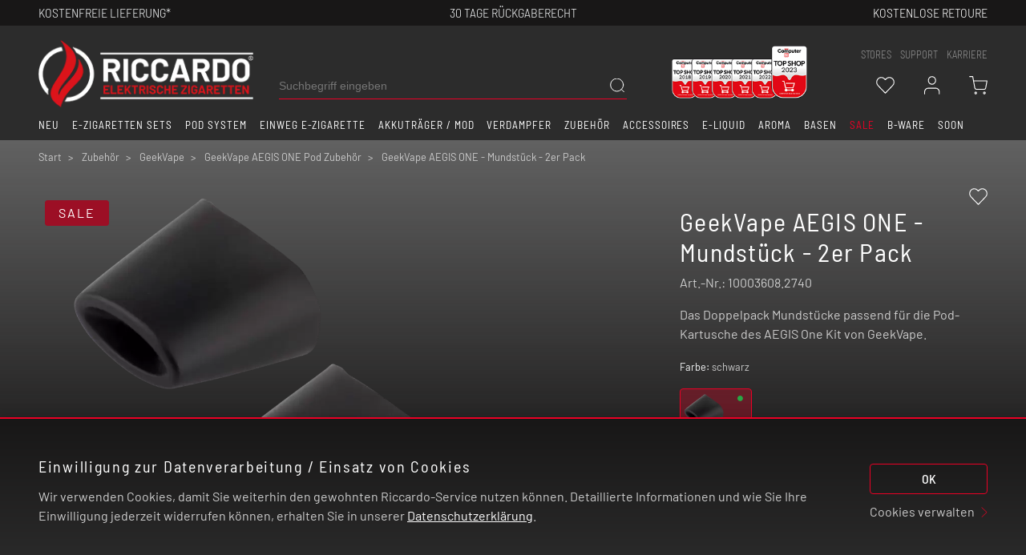

--- FILE ---
content_type: text/html; charset=ISO-8859-1
request_url: https://www.riccardo-zigarette.de/GeekVape-AEGIS-ONE-Mundstueck-2er-Pack-1?depvar_index=10003608.2740
body_size: 98131
content:
<!DOCTYPE html>
<html lang="de">
<head>
	<title>GeekVape AEGIS ONE - Mundstück - 2er Pack - GeekVape AEGIS ONE Pod Zubehör GeekVape Zubehör</title>
	<meta name="description" content="GeekVape AEGIS ONE - Mundstück - 2er Pack - Das Doppelpack Mundst&uuml;cke passend f&uuml;r die Pod-Kartusche des AEGIS One Kit von GeekVape. ">
	<meta name="page-topic" content="GeekVape AEGIS ONE - Mundstück - 2er Pack E-Zigaretten,E-Liquid">
	
	
	<meta name="dcterms.rightsHolder" content="Riccardo Onlinestore GmbH">
  	<meta name="dcterms.rights" content="">
  	<meta name="dcterms.dateCopyrighted" content="">
  	<meta name="generator" content="">
  	<meta name="generator" content="">
  	<meta name="robots" content="index,follow">
  	<meta charset="iso-8859-1">
  	<base href="https://www.riccardo-zigarette.de/$WS/riccardo/websale8_shop-riccardo/benutzer/templates/Deutsch/">
  	<link rel="canonical" href="https://www.riccardo-zigarette.de/GeekVape-AEGIS-ONE-Mundstueck-2er-Pack">
  	<meta name="viewport" content="width=device-width, initial-scale=1.0">
	

	
	<link rel="preload" href="https://www.riccardo-zigarette.de/$WS/riccardo/websale8_shop-riccardo/benutzer/templates/fonts/BarlowSemiCondensed-SemiBold.ttf" as="font" type="font/ttf" crossorigin="anonymous">
	<link rel="preload" href="https://www.riccardo-zigarette.de/$WS/riccardo/websale8_shop-riccardo/benutzer/templates/fonts/BarlowSemiCondensed-Regular.ttf" as="font" type="font/ttf" crossorigin="anonymous">
	<link rel="preload" href="https://www.riccardo-zigarette.de/$WS/riccardo/websale8_shop-riccardo/benutzer/templates/fonts/BarlowSemiCondensed-Medium.ttf" as="font" type="font/ttf" crossorigin="anonymous">
	<link rel="preload" href="https://www.riccardo-zigarette.de/$WS/riccardo/websale8_shop-riccardo/benutzer/templates/fonts/BarlowSemiCondensed-Light.ttf" as="font" type="font/ttf" crossorigin="anonymous">
	<link rel="preload" href="https://www.riccardo-zigarette.de/$WS/riccardo/websale8_shop-riccardo/benutzer/templates/fonts/Barlow-Regular.ttf" as="font" type="font/ttf" crossorigin="anonymous">
	<link rel="preload" href="https://www.riccardo-zigarette.de/$WS/riccardo/websale8_shop-riccardo/benutzer/templates/fonts/BarlowSemiCondensed-Thin.ttf" as="font" type="font/ttf" crossorigin="anonymous">


	
			<link rel="preload" href="/$WS/riccardo/websale8_shop-riccardo/benutzer/templates/Deutsch/../css_min/ws_global_929853975e.min.css" as="style">
			<link rel="stylesheet" href="/$WS/riccardo/websale8_shop-riccardo/benutzer/templates/Deutsch/../css_min/ws_global_929853975e.min.css">
	

	




   <link rel="preload" href="/$WS/riccardo/websale8_shop-riccardo/benutzer/templates/Deutsch/../css_min/ws_css_shop_only_54d422509e.min.css" as="style">
   <link rel="stylesheet" href="/$WS/riccardo/websale8_shop-riccardo/benutzer/templates/Deutsch/../css_min/ws_css_shop_only_54d422509e.min.css">




	<link rel="preload" href="../ws-customer-Deutsch/CSS/customer-styles.css" as="style">
	<link rel="stylesheet" href="../ws-customer-Deutsch/CSS/customer-styles.css">

  	<link rel="apple-touch-icon" sizes="57x57" href="../images/favicon/apple-icon-57x57.png">
  	<link rel="apple-touch-icon" sizes="60x60" href="../images/favicon/apple-icon-60x60.png">
  	<link rel="apple-touch-icon" sizes="72x72" href="../images/favicon/apple-icon-72x72.png">
  	<link rel="apple-touch-icon" sizes="76x76" href="../images/favicon/apple-icon-76x76.png">
  	<link rel="apple-touch-icon" sizes="114x114" href="../images/favicon/apple-icon-114x114.png">
  	<link rel="apple-touch-icon" sizes="120x120" href="../images/favicon/apple-icon-120x120.png">
  	<link rel="apple-touch-icon" sizes="144x144" href="../images/favicon/apple-icon-144x144.png">
  	<link rel="apple-touch-icon" sizes="152x152" href="../images/favicon/apple-icon-152x152.png">
  	<link rel="apple-touch-icon" sizes="180x180" href="../images/favicon/apple-icon-180x180.png">
  	<link rel="icon" type="image/png" sizes="192x192" href="../images/favicon/android-icon-192x192.png">
  	<link rel="icon" type="image/png" sizes="32x32" href="../images/favicon/favicon-32x32.png">
  	<link rel="icon" type="image/png" sizes="96x96" href="../images/favicon/favicon-96x96.png">
  	<link rel="icon" type="image/png" sizes="16x16" href="../images/favicon/favicon-16x16.png">
  	<link rel="manifest" href="../images/favicon/manifest.json">
  	<meta name="msapplication-TileImage" content="../images/favicon/ms-icon-144x144.png">
  	<meta name="msapplication-TileColor" content="#337ab7">
  	<meta name="theme-color" content="#337ab7 ">

	

	

	
  

  
  
	<script type="text/javascript">
		/*!
 * jQuery JavaScript Library v3.4.1
 * https://jquery.com/
 *
 * Includes Sizzle.js
 * https://sizzlejs.com/
 *
 * Copyright JS Foundation and other contributors
 * Released under the MIT license
 * https://jquery.org/license
 *
 * Date: 2019-05-01T21:04Z
 */
(function(e,t){"use strict";if(typeof module==="object"&&typeof module.exports==="object"){module.exports=e.document?t(e,true):function(e){if(!e.document){throw new Error("jQuery requires a window with a document")}return t(e)}}else{t(e)}})(typeof window!=="undefined"?window:this,function(e,t){"use strict";var i=[];var n=e.document;var r=Object.getPrototypeOf;var o=i.slice;var s=i.concat;var a=i.push;var l=i.indexOf;var u={};var c=u.toString;var f=u.hasOwnProperty;var d=f.toString;var p=d.call(Object);var h={};var m=function oi(e){return typeof e==="function"&&typeof e.nodeType!=="number"};var g=function si(e){return e!=null&&e===e.window};var v={type:true,src:true,nonce:true,noModule:true};function _(e,t,i){i=i||n;var r,o,s=i.createElement("script");s.text=e;if(t){for(r in v){o=t[r]||t.getAttribute&&t.getAttribute(r);if(o){s.setAttribute(r,o)}}}i.head.appendChild(s).parentNode.removeChild(s)}function w(e){if(e==null){return e+""}return typeof e==="object"||typeof e==="function"?u[c.call(e)]||"object":typeof e}var y="3.4.1",b=function(e,t){return new b.fn.init(e,t)},T=/^[\s\uFEFF\xA0]+|[\s\uFEFF\xA0]+$/g;b.fn=b.prototype={jquery:y,constructor:b,length:0,toArray:function(){return o.call(this)},get:function(e){if(e==null){return o.call(this)}return e<0?this[e+this.length]:this[e]},pushStack:function(e){var t=b.merge(this.constructor(),e);t.prevObject=this;return t},each:function(e){return b.each(this,e)},map:function(e){return this.pushStack(b.map(this,function(t,i){return e.call(t,i,t)}))},slice:function(){return this.pushStack(o.apply(this,arguments))},first:function(){return this.eq(0)},last:function(){return this.eq(-1)},eq:function(e){var t=this.length,i=+e+(e<0?t:0);return this.pushStack(i>=0&&i<t?[this[i]]:[])},end:function(){return this.prevObject||this.constructor()},push:a,sort:i.sort,splice:i.splice};b.extend=b.fn.extend=function(){var e,t,i,n,r,o,s=arguments[0]||{},a=1,l=arguments.length,u=false;if(typeof s==="boolean"){u=s;s=arguments[a]||{};a++}if(typeof s!=="object"&&!m(s)){s={}}if(a===l){s=this;a--}for(;a<l;a++){if((e=arguments[a])!=null){for(t in e){n=e[t];if(t==="__proto__"||s===n){continue}if(u&&n&&(b.isPlainObject(n)||(r=Array.isArray(n)))){i=s[t];if(r&&!Array.isArray(i)){o=[]}else if(!r&&!b.isPlainObject(i)){o={}}else{o=i}r=false;s[t]=b.extend(u,o,n)}else if(n!==undefined){s[t]=n}}}}return s};b.extend({expando:"jQuery"+(y+Math.random()).replace(/\D/g,""),isReady:true,error:function(e){throw new Error(e)},noop:function(){},isPlainObject:function(e){var t,i;if(!e||c.call(e)!=="[object Object]"){return false}t=r(e);if(!t){return true}i=f.call(t,"constructor")&&t.constructor;return typeof i==="function"&&d.call(i)===p},isEmptyObject:function(e){var t;for(t in e){return false}return true},globalEval:function(e,t){_(e,{nonce:t&&t.nonce})},each:function(e,t){var i,n=0;if(S(e)){i=e.length;for(;n<i;n++){if(t.call(e[n],n,e[n])===false){break}}}else{for(n in e){if(t.call(e[n],n,e[n])===false){break}}}return e},trim:function(e){return e==null?"":(e+"").replace(T,"")},makeArray:function(e,t){var i=t||[];if(e!=null){if(S(Object(e))){b.merge(i,typeof e==="string"?[e]:e)}else{a.call(i,e)}}return i},inArray:function(e,t,i){return t==null?-1:l.call(t,e,i)},merge:function(e,t){var i=+t.length,n=0,r=e.length;for(;n<i;n++){e[r++]=t[n]}e.length=r;return e},grep:function(e,t,i){var n,r=[],o=0,s=e.length,a=!i;for(;o<s;o++){n=!t(e[o],o);if(n!==a){r.push(e[o])}}return r},map:function(e,t,i){var n,r,o=0,a=[];if(S(e)){n=e.length;for(;o<n;o++){r=t(e[o],o,i);if(r!=null){a.push(r)}}}else{for(o in e){r=t(e[o],o,i);if(r!=null){a.push(r)}}}return s.apply([],a)},guid:1,support:h});if(typeof Symbol==="function"){b.fn[Symbol.iterator]=i[Symbol.iterator]}b.each("Boolean Number String Function Array Date RegExp Object Error Symbol".split(" "),function(e,t){u["[object "+t+"]"]=t.toLowerCase()});function S(e){var t=!!e&&"length"in e&&e.length,i=w(e);if(m(e)||g(e)){return false}return i==="array"||t===0||typeof t==="number"&&t>0&&t-1 in e}var k=/*!
 * Sizzle CSS Selector Engine v2.3.4
 * https://sizzlejs.com/
 *
 * Copyright JS Foundation and other contributors
 * Released under the MIT license
 * https://js.foundation/
 *
 * Date: 2019-04-08
 */
function(e){var t,i,n,r,o,s,a,l,u,c,f,d,p,h,m,g,v,_,w,y="sizzle"+1*new Date,b=e.document,T=0,S=0,k=ue(),C=ue(),E=ue(),A=ue(),x=function(e,t){if(e===t){f=true}return 0},O={}.hasOwnProperty,D=[],I=D.pop,$=D.push,N=D.push,L=D.slice,P=function(e,t){var i=0,n=e.length;for(;i<n;i++){if(e[i]===t){return i}}return-1},R="checked|selected|async|autofocus|autoplay|controls|defer|disabled|hidden|ismap|loop|multiple|open|readonly|required|scoped",H="[\\x20\\t\\r\\n\\f]",j="(?:\\\\.|[\\w-]|[^\x00-\\xa0])+",M="\\["+H+"*("+j+")(?:"+H+"*([*^$|!~]?=)"+H+"*(?:'((?:\\\\.|[^\\\\'])*)'|\"((?:\\\\.|[^\\\\\"])*)\"|("+j+"))|)"+H+"*\\]",W=":("+j+")(?:\\(("+"('((?:\\\\.|[^\\\\'])*)'|\"((?:\\\\.|[^\\\\\"])*)\")|"+"((?:\\\\.|[^\\\\()[\\]]|"+M+")*)|"+".*"+")\\)|)",F=new RegExp(H+"+","g"),q=new RegExp("^"+H+"+|((?:^|[^\\\\])(?:\\\\.)*)"+H+"+$","g"),U=new RegExp("^"+H+"*,"+H+"*"),B=new RegExp("^"+H+"*([>+~]|"+H+")"+H+"*"),X=new RegExp(H+"|>"),z=new RegExp(W),V=new RegExp("^"+j+"$"),G={ID:new RegExp("^#("+j+")"),CLASS:new RegExp("^\\.("+j+")"),TAG:new RegExp("^("+j+"|[*])"),ATTR:new RegExp("^"+M),PSEUDO:new RegExp("^"+W),CHILD:new RegExp("^:(only|first|last|nth|nth-last)-(child|of-type)(?:\\("+H+"*(even|odd|(([+-]|)(\\d*)n|)"+H+"*(?:([+-]|)"+H+"*(\\d+)|))"+H+"*\\)|)","i"),bool:new RegExp("^(?:"+R+")$","i"),needsContext:new RegExp("^"+H+"*[>+~]|:(even|odd|eq|gt|lt|nth|first|last)(?:\\("+H+"*((?:-\\d)?\\d*)"+H+"*\\)|)(?=[^-]|$)","i")},J=/HTML$/i,K=/^(?:input|select|textarea|button)$/i,Q=/^h\d$/i,Y=/^[^{]+\{\s*\[native \w/,Z=/^(?:#([\w-]+)|(\w+)|\.([\w-]+))$/,ee=/[+~]/,te=new RegExp("\\\\([\\da-f]{1,6}"+H+"?|("+H+")|.)","ig"),ie=function(e,t,i){var n="0x"+t-65536;return n!==n||i?t:n<0?String.fromCharCode(n+65536):String.fromCharCode(n>>10|55296,n&1023|56320)},ne=/([\0-\x1f\x7f]|^-?\d)|^-$|[^\0-\x1f\x7f-\uFFFF\w-]/g,re=function(e,t){if(t){if(e==="\x00"){return"ï¿½"}return e.slice(0,-1)+"\\"+e.charCodeAt(e.length-1).toString(16)+" "}return"\\"+e},oe=function(){d()},se=be(function(e){return e.disabled===true&&e.nodeName.toLowerCase()==="fieldset"},{dir:"parentNode",next:"legend"});try{N.apply(D=L.call(b.childNodes),b.childNodes);D[b.childNodes.length].nodeType}catch(ae){N={apply:D.length?function(e,t){$.apply(e,L.call(t))}:function(e,t){var i=e.length,n=0;while(e[i++]=t[n++]){}e.length=i-1}}}function le(e,t,n,r){var o,a,u,c,f,h,v,_=t&&t.ownerDocument,T=t?t.nodeType:9;n=n||[];if(typeof e!=="string"||!e||T!==1&&T!==9&&T!==11){return n}if(!r){if((t?t.ownerDocument||t:b)!==p){d(t)}t=t||p;if(m){if(T!==11&&(f=Z.exec(e))){if(o=f[1]){if(T===9){if(u=t.getElementById(o)){if(u.id===o){n.push(u);return n}}else{return n}}else{if(_&&(u=_.getElementById(o))&&w(t,u)&&u.id===o){n.push(u);return n}}}else if(f[2]){N.apply(n,t.getElementsByTagName(e));return n}else if((o=f[3])&&i.getElementsByClassName&&t.getElementsByClassName){N.apply(n,t.getElementsByClassName(o));return n}}if(i.qsa&&!A[e+" "]&&(!g||!g.test(e))&&(T!==1||t.nodeName.toLowerCase()!=="object")){v=e;_=t;if(T===1&&X.test(e)){if(c=t.getAttribute("id")){c=c.replace(ne,re)}else{t.setAttribute("id",c=y)}h=s(e);a=h.length;while(a--){h[a]="#"+c+" "+ye(h[a])}v=h.join(",");_=ee.test(e)&&_e(t.parentNode)||t}try{N.apply(n,_.querySelectorAll(v));return n}catch(S){A(e,true)}finally{if(c===y){t.removeAttribute("id")}}}}}return l(e.replace(q,"$1"),t,n,r)}function ue(){var e=[];function t(i,r){if(e.push(i+" ")>n.cacheLength){delete t[e.shift()]}return t[i+" "]=r}return t}function ce(e){e[y]=true;return e}function fe(e){var t=p.createElement("fieldset");try{return!!e(t)}catch(i){return false}finally{if(t.parentNode){t.parentNode.removeChild(t)}t=null}}function de(e,t){var i=e.split("|"),r=i.length;while(r--){n.attrHandle[i[r]]=t}}function pe(e,t){var i=t&&e,n=i&&e.nodeType===1&&t.nodeType===1&&e.sourceIndex-t.sourceIndex;if(n){return n}if(i){while(i=i.nextSibling){if(i===t){return-1}}}return e?1:-1}function he(e){return function(t){var i=t.nodeName.toLowerCase();return i==="input"&&t.type===e}}function me(e){return function(t){var i=t.nodeName.toLowerCase();return(i==="input"||i==="button")&&t.type===e}}function ge(e){return function(t){if("form"in t){if(t.parentNode&&t.disabled===false){if("label"in t){if("label"in t.parentNode){return t.parentNode.disabled===e}else{return t.disabled===e}}return t.isDisabled===e||t.isDisabled!==!e&&se(t)===e}return t.disabled===e}else if("label"in t){return t.disabled===e}return false}}function ve(e){return ce(function(t){t=+t;return ce(function(i,n){var r,o=e([],i.length,t),s=o.length;while(s--){if(i[r=o[s]]){i[r]=!(n[r]=i[r])}}})})}function _e(e){return e&&typeof e.getElementsByTagName!=="undefined"&&e}i=le.support={};o=le.isXML=function(e){var t=e.namespaceURI,i=(e.ownerDocument||e).documentElement;return!J.test(t||i&&i.nodeName||"HTML")};d=le.setDocument=function(e){var t,r,s=e?e.ownerDocument||e:b;if(s===p||s.nodeType!==9||!s.documentElement){return p}p=s;h=p.documentElement;m=!o(p);if(b!==p&&(r=p.defaultView)&&r.top!==r){if(r.addEventListener){r.addEventListener("unload",oe,false)}else if(r.attachEvent){r.attachEvent("onunload",oe)}}i.attributes=fe(function(e){e.className="i";return!e.getAttribute("className")});i.getElementsByTagName=fe(function(e){e.appendChild(p.createComment(""));return!e.getElementsByTagName("*").length});i.getElementsByClassName=Y.test(p.getElementsByClassName);i.getById=fe(function(e){h.appendChild(e).id=y;return!p.getElementsByName||!p.getElementsByName(y).length});if(i.getById){n.filter["ID"]=function(e){var t=e.replace(te,ie);return function(e){return e.getAttribute("id")===t}};n.find["ID"]=function(e,t){if(typeof t.getElementById!=="undefined"&&m){var i=t.getElementById(e);return i?[i]:[]}}}else{n.filter["ID"]=function(e){var t=e.replace(te,ie);return function(e){var i=typeof e.getAttributeNode!=="undefined"&&e.getAttributeNode("id");return i&&i.value===t}};n.find["ID"]=function(e,t){if(typeof t.getElementById!=="undefined"&&m){var i,n,r,o=t.getElementById(e);if(o){i=o.getAttributeNode("id");if(i&&i.value===e){return[o]}r=t.getElementsByName(e);n=0;while(o=r[n++]){i=o.getAttributeNode("id");if(i&&i.value===e){return[o]}}}return[]}}}n.find["TAG"]=i.getElementsByTagName?function(e,t){if(typeof t.getElementsByTagName!=="undefined"){return t.getElementsByTagName(e)}else if(i.qsa){return t.querySelectorAll(e)}}:function(e,t){var i,n=[],r=0,o=t.getElementsByTagName(e);if(e==="*"){while(i=o[r++]){if(i.nodeType===1){n.push(i)}}return n}return o};n.find["CLASS"]=i.getElementsByClassName&&function(e,t){if(typeof t.getElementsByClassName!=="undefined"&&m){return t.getElementsByClassName(e)}};v=[];g=[];if(i.qsa=Y.test(p.querySelectorAll)){fe(function(e){h.appendChild(e).innerHTML="<a id='"+y+"'></a>"+"<select id='"+y+"-\r\\' msallowcapture=''>"+"<option selected=''></option></select>";if(e.querySelectorAll("[msallowcapture^='']").length){g.push("[*^$]="+H+"*(?:''|\"\")")}if(!e.querySelectorAll("[selected]").length){g.push("\\["+H+"*(?:value|"+R+")")}if(!e.querySelectorAll("[id~="+y+"-]").length){g.push("~=")}if(!e.querySelectorAll(":checked").length){g.push(":checked")}if(!e.querySelectorAll("a#"+y+"+*").length){g.push(".#.+[+~]")}});fe(function(e){e.innerHTML="<a href='' disabled='disabled'></a>"+"<select disabled='disabled'><option/></select>";var t=p.createElement("input");t.setAttribute("type","hidden");e.appendChild(t).setAttribute("name","D");if(e.querySelectorAll("[name=d]").length){g.push("name"+H+"*[*^$|!~]?=")}if(e.querySelectorAll(":enabled").length!==2){g.push(":enabled",":disabled")}h.appendChild(e).disabled=true;if(e.querySelectorAll(":disabled").length!==2){g.push(":enabled",":disabled")}e.querySelectorAll("*,:x");g.push(",.*:")})}if(i.matchesSelector=Y.test(_=h.matches||h.webkitMatchesSelector||h.mozMatchesSelector||h.oMatchesSelector||h.msMatchesSelector)){fe(function(e){i.disconnectedMatch=_.call(e,"*");_.call(e,"[s!='']:x");v.push("!=",W)})}g=g.length&&new RegExp(g.join("|"));v=v.length&&new RegExp(v.join("|"));t=Y.test(h.compareDocumentPosition);w=t||Y.test(h.contains)?function(e,t){var i=e.nodeType===9?e.documentElement:e,n=t&&t.parentNode;return e===n||!!(n&&n.nodeType===1&&(i.contains?i.contains(n):e.compareDocumentPosition&&e.compareDocumentPosition(n)&16))}:function(e,t){if(t){while(t=t.parentNode){if(t===e){return true}}}return false};x=t?function(e,t){if(e===t){f=true;return 0}var n=!e.compareDocumentPosition-!t.compareDocumentPosition;if(n){return n}n=(e.ownerDocument||e)===(t.ownerDocument||t)?e.compareDocumentPosition(t):1;if(n&1||!i.sortDetached&&t.compareDocumentPosition(e)===n){if(e===p||e.ownerDocument===b&&w(b,e)){return-1}if(t===p||t.ownerDocument===b&&w(b,t)){return 1}return c?P(c,e)-P(c,t):0}return n&4?-1:1}:function(e,t){if(e===t){f=true;return 0}var i,n=0,r=e.parentNode,o=t.parentNode,s=[e],a=[t];if(!r||!o){return e===p?-1:t===p?1:r?-1:o?1:c?P(c,e)-P(c,t):0}else if(r===o){return pe(e,t)}i=e;while(i=i.parentNode){s.unshift(i)}i=t;while(i=i.parentNode){a.unshift(i)}while(s[n]===a[n]){n++}return n?pe(s[n],a[n]):s[n]===b?-1:a[n]===b?1:0};return p};le.matches=function(e,t){return le(e,null,null,t)};le.matchesSelector=function(e,t){if((e.ownerDocument||e)!==p){d(e)}if(i.matchesSelector&&m&&!A[t+" "]&&(!v||!v.test(t))&&(!g||!g.test(t))){try{var n=_.call(e,t);if(n||i.disconnectedMatch||e.document&&e.document.nodeType!==11){return n}}catch(r){A(t,true)}}return le(t,p,null,[e]).length>0};le.contains=function(e,t){if((e.ownerDocument||e)!==p){d(e)}return w(e,t)};le.attr=function(e,t){if((e.ownerDocument||e)!==p){d(e)}var r=n.attrHandle[t.toLowerCase()],o=r&&O.call(n.attrHandle,t.toLowerCase())?r(e,t,!m):undefined;return o!==undefined?o:i.attributes||!m?e.getAttribute(t):(o=e.getAttributeNode(t))&&o.specified?o.value:null};le.escape=function(e){return(e+"").replace(ne,re)};le.error=function(e){throw new Error("Syntax error, unrecognized expression: "+e)};le.uniqueSort=function(e){var t,n=[],r=0,o=0;f=!i.detectDuplicates;c=!i.sortStable&&e.slice(0);e.sort(x);if(f){while(t=e[o++]){if(t===e[o]){r=n.push(o)}}while(r--){e.splice(n[r],1)}}c=null;return e};r=le.getText=function(e){var t,i="",n=0,o=e.nodeType;if(!o){while(t=e[n++]){i+=r(t)}}else if(o===1||o===9||o===11){if(typeof e.textContent==="string"){return e.textContent}else{for(e=e.firstChild;e;e=e.nextSibling){i+=r(e)}}}else if(o===3||o===4){return e.nodeValue}return i};n=le.selectors={cacheLength:50,createPseudo:ce,match:G,attrHandle:{},find:{},relative:{">":{dir:"parentNode",first:true}," ":{dir:"parentNode"},"+":{dir:"previousSibling",first:true},"~":{dir:"previousSibling"}},preFilter:{ATTR:function(e){e[1]=e[1].replace(te,ie);e[3]=(e[3]||e[4]||e[5]||"").replace(te,ie);if(e[2]==="~="){e[3]=" "+e[3]+" "}return e.slice(0,4)},CHILD:function(e){e[1]=e[1].toLowerCase();if(e[1].slice(0,3)==="nth"){if(!e[3]){le.error(e[0])}e[4]=+(e[4]?e[5]+(e[6]||1):2*(e[3]==="even"||e[3]==="odd"));e[5]=+(e[7]+e[8]||e[3]==="odd")}else if(e[3]){le.error(e[0])}return e},PSEUDO:function(e){var t,i=!e[6]&&e[2];if(G["CHILD"].test(e[0])){return null}if(e[3]){e[2]=e[4]||e[5]||""}else if(i&&z.test(i)&&(t=s(i,true))&&(t=i.indexOf(")",i.length-t)-i.length)){e[0]=e[0].slice(0,t);e[2]=i.slice(0,t)}return e.slice(0,3)}},filter:{TAG:function(e){var t=e.replace(te,ie).toLowerCase();return e==="*"?function(){return true}:function(e){return e.nodeName&&e.nodeName.toLowerCase()===t}},CLASS:function(e){var t=k[e+" "];return t||(t=new RegExp("(^|"+H+")"+e+"("+H+"|$)"))&&k(e,function(e){return t.test(typeof e.className==="string"&&e.className||typeof e.getAttribute!=="undefined"&&e.getAttribute("class")||"")})},ATTR:function(e,t,i){return function(n){var r=le.attr(n,e);if(r==null){return t==="!="}if(!t){return true}r+="";return t==="="?r===i:t==="!="?r!==i:t==="^="?i&&r.indexOf(i)===0:t==="*="?i&&r.indexOf(i)>-1:t==="$="?i&&r.slice(-i.length)===i:t==="~="?(" "+r.replace(F," ")+" ").indexOf(i)>-1:t==="|="?r===i||r.slice(0,i.length+1)===i+"-":false}},CHILD:function(e,t,i,n,r){var o=e.slice(0,3)!=="nth",s=e.slice(-4)!=="last",a=t==="of-type";return n===1&&r===0?function(e){return!!e.parentNode}:function(t,i,l){var u,c,f,d,p,h,m=o!==s?"nextSibling":"previousSibling",g=t.parentNode,v=a&&t.nodeName.toLowerCase(),_=!l&&!a,w=false;if(g){if(o){while(m){d=t;while(d=d[m]){if(a?d.nodeName.toLowerCase()===v:d.nodeType===1){return false}}h=m=e==="only"&&!h&&"nextSibling"}return true}h=[s?g.firstChild:g.lastChild];if(s&&_){d=g;f=d[y]||(d[y]={});c=f[d.uniqueID]||(f[d.uniqueID]={});u=c[e]||[];p=u[0]===T&&u[1];w=p&&u[2];d=p&&g.childNodes[p];while(d=++p&&d&&d[m]||(w=p=0)||h.pop()){if(d.nodeType===1&&++w&&d===t){c[e]=[T,p,w];break}}}else{if(_){d=t;f=d[y]||(d[y]={});c=f[d.uniqueID]||(f[d.uniqueID]={});u=c[e]||[];p=u[0]===T&&u[1];w=p}if(w===false){while(d=++p&&d&&d[m]||(w=p=0)||h.pop()){if((a?d.nodeName.toLowerCase()===v:d.nodeType===1)&&++w){if(_){f=d[y]||(d[y]={});c=f[d.uniqueID]||(f[d.uniqueID]={});c[e]=[T,w]}if(d===t){break}}}}}w-=r;return w===n||w%n===0&&w/n>=0}}},PSEUDO:function(e,t){var i,r=n.pseudos[e]||n.setFilters[e.toLowerCase()]||le.error("unsupported pseudo: "+e);if(r[y]){return r(t)}if(r.length>1){i=[e,e,"",t];return n.setFilters.hasOwnProperty(e.toLowerCase())?ce(function(e,i){var n,o=r(e,t),s=o.length;while(s--){n=P(e,o[s]);e[n]=!(i[n]=o[s])}}):function(e){return r(e,0,i)}}return r}},pseudos:{not:ce(function(e){var t=[],i=[],n=a(e.replace(q,"$1"));return n[y]?ce(function(e,t,i,r){var o,s=n(e,null,r,[]),a=e.length;while(a--){if(o=s[a]){e[a]=!(t[a]=o)}}}):function(e,r,o){t[0]=e;n(t,null,o,i);t[0]=null;return!i.pop()}}),has:ce(function(e){return function(t){return le(e,t).length>0}}),contains:ce(function(e){e=e.replace(te,ie);return function(t){return(t.textContent||r(t)).indexOf(e)>-1}}),lang:ce(function(e){if(!V.test(e||"")){le.error("unsupported lang: "+e)}e=e.replace(te,ie).toLowerCase();return function(t){var i;do{if(i=m?t.lang:t.getAttribute("xml:lang")||t.getAttribute("lang")){i=i.toLowerCase();return i===e||i.indexOf(e+"-")===0}}while((t=t.parentNode)&&t.nodeType===1);return false}}),target:function(t){var i=e.location&&e.location.hash;return i&&i.slice(1)===t.id},root:function(e){return e===h},focus:function(e){return e===p.activeElement&&(!p.hasFocus||p.hasFocus())&&!!(e.type||e.href||~e.tabIndex)},enabled:ge(false),disabled:ge(true),checked:function(e){var t=e.nodeName.toLowerCase();return t==="input"&&!!e.checked||t==="option"&&!!e.selected},selected:function(e){if(e.parentNode){e.parentNode.selectedIndex}return e.selected===true},empty:function(e){for(e=e.firstChild;e;e=e.nextSibling){if(e.nodeType<6){return false}}return true},parent:function(e){return!n.pseudos["empty"](e)},header:function(e){return Q.test(e.nodeName)},input:function(e){return K.test(e.nodeName)},button:function(e){var t=e.nodeName.toLowerCase();return t==="input"&&e.type==="button"||t==="button"},text:function(e){var t;return e.nodeName.toLowerCase()==="input"&&e.type==="text"&&((t=e.getAttribute("type"))==null||t.toLowerCase()==="text")},first:ve(function(){return[0]}),last:ve(function(e,t){return[t-1]}),eq:ve(function(e,t,i){return[i<0?i+t:i]}),even:ve(function(e,t){var i=0;for(;i<t;i+=2){e.push(i)}return e}),odd:ve(function(e,t){var i=1;for(;i<t;i+=2){e.push(i)}return e}),lt:ve(function(e,t,i){var n=i<0?i+t:i>t?t:i;for(;--n>=0;){e.push(n)}return e}),gt:ve(function(e,t,i){var n=i<0?i+t:i;for(;++n<t;){e.push(n)}return e})}};n.pseudos["nth"]=n.pseudos["eq"];for(t in{radio:true,checkbox:true,file:true,password:true,image:true}){n.pseudos[t]=he(t)}for(t in{submit:true,reset:true}){n.pseudos[t]=me(t)}function we(){}we.prototype=n.filters=n.pseudos;n.setFilters=new we;s=le.tokenize=function(e,t){var i,r,o,s,a,l,u,c=C[e+" "];if(c){return t?0:c.slice(0)}a=e;l=[];u=n.preFilter;while(a){if(!i||(r=U.exec(a))){if(r){a=a.slice(r[0].length)||a}l.push(o=[])}i=false;if(r=B.exec(a)){i=r.shift();o.push({value:i,type:r[0].replace(q," ")});a=a.slice(i.length)}for(s in n.filter){if((r=G[s].exec(a))&&(!u[s]||(r=u[s](r)))){i=r.shift();o.push({value:i,type:s,matches:r});a=a.slice(i.length)}}if(!i){break}}return t?a.length:a?le.error(e):C(e,l).slice(0)};function ye(e){var t=0,i=e.length,n="";for(;t<i;t++){n+=e[t].value}return n}function be(e,t,i){var n=t.dir,r=t.next,o=r||n,s=i&&o==="parentNode",a=S++;return t.first?function(t,i,r){while(t=t[n]){if(t.nodeType===1||s){return e(t,i,r)}}return false}:function(t,i,l){var u,c,f,d=[T,a];if(l){while(t=t[n]){if(t.nodeType===1||s){if(e(t,i,l)){return true}}}}else{while(t=t[n]){if(t.nodeType===1||s){f=t[y]||(t[y]={});c=f[t.uniqueID]||(f[t.uniqueID]={});if(r&&r===t.nodeName.toLowerCase()){t=t[n]||t}else if((u=c[o])&&u[0]===T&&u[1]===a){return d[2]=u[2]}else{c[o]=d;if(d[2]=e(t,i,l)){return true}}}}}return false}}function Te(e){return e.length>1?function(t,i,n){var r=e.length;while(r--){if(!e[r](t,i,n)){return false}}return true}:e[0]}function Se(e,t,i){var n=0,r=t.length;for(;n<r;n++){le(e,t[n],i)}return i}function ke(e,t,i,n,r){var o,s=[],a=0,l=e.length,u=t!=null;for(;a<l;a++){if(o=e[a]){if(!i||i(o,n,r)){s.push(o);if(u){t.push(a)}}}}return s}function Ce(e,t,i,n,r,o){if(n&&!n[y]){n=Ce(n)}if(r&&!r[y]){r=Ce(r,o)}return ce(function(o,s,a,l){var u,c,f,d=[],p=[],h=s.length,m=o||Se(t||"*",a.nodeType?[a]:a,[]),g=e&&(o||!t)?ke(m,d,e,a,l):m,v=i?r||(o?e:h||n)?[]:s:g;if(i){i(g,v,a,l)}if(n){u=ke(v,p);n(u,[],a,l);c=u.length;while(c--){if(f=u[c]){v[p[c]]=!(g[p[c]]=f)}}}if(o){if(r||e){if(r){u=[];c=v.length;while(c--){if(f=v[c]){u.push(g[c]=f)}}r(null,v=[],u,l)}c=v.length;while(c--){if((f=v[c])&&(u=r?P(o,f):d[c])>-1){o[u]=!(s[u]=f)}}}}else{v=ke(v===s?v.splice(h,v.length):v);if(r){r(null,s,v,l)}else{N.apply(s,v)}}})}function Ee(e){var t,i,r,o=e.length,s=n.relative[e[0].type],a=s||n.relative[" "],l=s?1:0,c=be(function(e){return e===t},a,true),f=be(function(e){return P(t,e)>-1},a,true),d=[function(e,i,n){var r=!s&&(n||i!==u)||((t=i).nodeType?c(e,i,n):f(e,i,n));t=null;return r}];for(;l<o;l++){if(i=n.relative[e[l].type]){d=[be(Te(d),i)]}else{i=n.filter[e[l].type].apply(null,e[l].matches);if(i[y]){r=++l;for(;r<o;r++){if(n.relative[e[r].type]){break}}return Ce(l>1&&Te(d),l>1&&ye(e.slice(0,l-1).concat({value:e[l-2].type===" "?"*":""})).replace(q,"$1"),i,l<r&&Ee(e.slice(l,r)),r<o&&Ee(e=e.slice(r)),r<o&&ye(e))}d.push(i)}}return Te(d)}function Ae(e,t){var i=t.length>0,r=e.length>0,o=function(o,s,a,l,c){var f,h,g,v=0,_="0",w=o&&[],y=[],b=u,S=o||r&&n.find["TAG"]("*",c),k=T+=b==null?1:Math.random()||.1,C=S.length;if(c){u=s===p||s||c}for(;_!==C&&(f=S[_])!=null;_++){if(r&&f){h=0;if(!s&&f.ownerDocument!==p){d(f);a=!m}while(g=e[h++]){if(g(f,s||p,a)){l.push(f);break}}if(c){T=k}}if(i){if(f=!g&&f){v--}if(o){w.push(f)}}}v+=_;if(i&&_!==v){h=0;while(g=t[h++]){g(w,y,s,a)}if(o){if(v>0){while(_--){if(!(w[_]||y[_])){y[_]=I.call(l)}}}y=ke(y)}N.apply(l,y);if(c&&!o&&y.length>0&&v+t.length>1){le.uniqueSort(l)}}if(c){T=k;u=b}return w};return i?ce(o):o}a=le.compile=function(e,t){var i,n=[],r=[],o=E[e+" "];if(!o){if(!t){t=s(e)}i=t.length;while(i--){o=Ee(t[i]);if(o[y]){n.push(o)}else{r.push(o)}}o=E(e,Ae(r,n));o.selector=e}return o};l=le.select=function(e,t,i,r){var o,l,u,c,f,d=typeof e==="function"&&e,p=!r&&s(e=d.selector||e);i=i||[];if(p.length===1){l=p[0]=p[0].slice(0);if(l.length>2&&(u=l[0]).type==="ID"&&t.nodeType===9&&m&&n.relative[l[1].type]){t=(n.find["ID"](u.matches[0].replace(te,ie),t)||[])[0];if(!t){return i}else if(d){t=t.parentNode}e=e.slice(l.shift().value.length)}o=G["needsContext"].test(e)?0:l.length;while(o--){u=l[o];if(n.relative[c=u.type]){break}if(f=n.find[c]){if(r=f(u.matches[0].replace(te,ie),ee.test(l[0].type)&&_e(t.parentNode)||t)){l.splice(o,1);e=r.length&&ye(l);if(!e){N.apply(i,r);return i}break}}}}(d||a(e,p))(r,t,!m,i,!t||ee.test(e)&&_e(t.parentNode)||t);return i};i.sortStable=y.split("").sort(x).join("")===y;i.detectDuplicates=!!f;d();i.sortDetached=fe(function(e){return e.compareDocumentPosition(p.createElement("fieldset"))&1});if(!fe(function(e){e.innerHTML="<a href='#'></a>";return e.firstChild.getAttribute("href")==="#"})){de("type|href|height|width",function(e,t,i){if(!i){return e.getAttribute(t,t.toLowerCase()==="type"?1:2)}})}if(!i.attributes||!fe(function(e){e.innerHTML="<input/>";e.firstChild.setAttribute("value","");return e.firstChild.getAttribute("value")===""})){de("value",function(e,t,i){if(!i&&e.nodeName.toLowerCase()==="input"){return e.defaultValue}})}if(!fe(function(e){return e.getAttribute("disabled")==null})){de(R,function(e,t,i){var n;if(!i){return e[t]===true?t.toLowerCase():(n=e.getAttributeNode(t))&&n.specified?n.value:null}})}return le}(e);b.find=k;b.expr=k.selectors;b.expr[":"]=b.expr.pseudos;b.uniqueSort=b.unique=k.uniqueSort;b.text=k.getText;b.isXMLDoc=k.isXML;b.contains=k.contains;b.escapeSelector=k.escape;var C=function(e,t,i){var n=[],r=i!==undefined;while((e=e[t])&&e.nodeType!==9){if(e.nodeType===1){if(r&&b(e).is(i)){break}n.push(e)}}return n};var E=function(e,t){var i=[];for(;e;e=e.nextSibling){if(e.nodeType===1&&e!==t){i.push(e)}}return i};var A=b.expr.match.needsContext;function x(e,t){return e.nodeName&&e.nodeName.toLowerCase()===t.toLowerCase()}var O=/^<([a-z][^\/\0>:\x20\t\r\n\f]*)[\x20\t\r\n\f]*\/?>(?:<\/\1>|)$/i;function D(e,t,i){if(m(t)){return b.grep(e,function(e,n){return!!t.call(e,n,e)!==i})}if(t.nodeType){return b.grep(e,function(e){return e===t!==i})}if(typeof t!=="string"){return b.grep(e,function(e){return l.call(t,e)>-1!==i})}return b.filter(t,e,i)}b.filter=function(e,t,i){var n=t[0];if(i){e=":not("+e+")"}if(t.length===1&&n.nodeType===1){return b.find.matchesSelector(n,e)?[n]:[]}return b.find.matches(e,b.grep(t,function(e){return e.nodeType===1}))};b.fn.extend({find:function(e){var t,i,n=this.length,r=this;if(typeof e!=="string"){return this.pushStack(b(e).filter(function(){for(t=0;t<n;t++){if(b.contains(r[t],this)){return true}}}))}i=this.pushStack([]);for(t=0;t<n;t++){b.find(e,r[t],i)}return n>1?b.uniqueSort(i):i},filter:function(e){return this.pushStack(D(this,e||[],false))},not:function(e){return this.pushStack(D(this,e||[],true))},is:function(e){return!!D(this,typeof e==="string"&&A.test(e)?b(e):e||[],false).length}});var I,$=/^(?:\s*(<[\w\W]+>)[^>]*|#([\w-]+))$/,N=b.fn.init=function(e,t,i){var r,o;if(!e){return this}i=i||I;if(typeof e==="string"){if(e[0]==="<"&&e[e.length-1]===">"&&e.length>=3){r=[null,e,null]}else{r=$.exec(e)}if(r&&(r[1]||!t)){if(r[1]){t=t instanceof b?t[0]:t;b.merge(this,b.parseHTML(r[1],t&&t.nodeType?t.ownerDocument||t:n,true));if(O.test(r[1])&&b.isPlainObject(t)){for(r in t){if(m(this[r])){this[r](t[r])}else{this.attr(r,t[r])}}}return this}else{o=n.getElementById(r[2]);if(o){this[0]=o;this.length=1}return this}}else if(!t||t.jquery){return(t||i).find(e)}else{return this.constructor(t).find(e)}}else if(e.nodeType){this[0]=e;this.length=1;return this}else if(m(e)){return i.ready!==undefined?i.ready(e):e(b)}return b.makeArray(e,this)};N.prototype=b.fn;I=b(n);var L=/^(?:parents|prev(?:Until|All))/,P={children:true,contents:true,next:true,prev:true};b.fn.extend({has:function(e){var t=b(e,this),i=t.length;return this.filter(function(){var e=0;for(;e<i;e++){if(b.contains(this,t[e])){return true}}})},closest:function(e,t){var i,n=0,r=this.length,o=[],s=typeof e!=="string"&&b(e);if(!A.test(e)){for(;n<r;n++){for(i=this[n];i&&i!==t;i=i.parentNode){if(i.nodeType<11&&(s?s.index(i)>-1:i.nodeType===1&&b.find.matchesSelector(i,e))){o.push(i);break}}}}return this.pushStack(o.length>1?b.uniqueSort(o):o)},index:function(e){if(!e){return this[0]&&this[0].parentNode?this.first().prevAll().length:-1}if(typeof e==="string"){return l.call(b(e),this[0])}return l.call(this,e.jquery?e[0]:e)},add:function(e,t){return this.pushStack(b.uniqueSort(b.merge(this.get(),b(e,t))))},addBack:function(e){return this.add(e==null?this.prevObject:this.prevObject.filter(e))}});function R(e,t){while((e=e[t])&&e.nodeType!==1){}return e}b.each({parent:function(e){var t=e.parentNode;return t&&t.nodeType!==11?t:null},parents:function(e){return C(e,"parentNode")},parentsUntil:function(e,t,i){return C(e,"parentNode",i)},next:function(e){return R(e,"nextSibling")},prev:function(e){return R(e,"previousSibling")},nextAll:function(e){return C(e,"nextSibling")},prevAll:function(e){return C(e,"previousSibling")},nextUntil:function(e,t,i){return C(e,"nextSibling",i)},prevUntil:function(e,t,i){return C(e,"previousSibling",i)},siblings:function(e){return E((e.parentNode||{}).firstChild,e)},children:function(e){return E(e.firstChild)},contents:function(e){if(typeof e.contentDocument!=="undefined"){return e.contentDocument}if(x(e,"template")){e=e.content||e}return b.merge([],e.childNodes)}},function(e,t){b.fn[e]=function(i,n){var r=b.map(this,t,i);if(e.slice(-5)!=="Until"){n=i}if(n&&typeof n==="string"){r=b.filter(n,r)}if(this.length>1){if(!P[e]){b.uniqueSort(r)}if(L.test(e)){r.reverse()}}return this.pushStack(r)}});var H=/[^\x20\t\r\n\f]+/g;function j(e){var t={};b.each(e.match(H)||[],function(e,i){t[i]=true});return t}b.Callbacks=function(e){e=typeof e==="string"?j(e):b.extend({},e);var t,i,n,r,o=[],s=[],a=-1,l=function(){r=r||e.once;n=t=true;for(;s.length;a=-1){i=s.shift();while(++a<o.length){if(o[a].apply(i[0],i[1])===false&&e.stopOnFalse){a=o.length;i=false}}}if(!e.memory){i=false}t=false;if(r){if(i){o=[]}else{o=""}}},u={add:function(){if(o){if(i&&!t){a=o.length-1;s.push(i)}(function n(t){b.each(t,function(t,i){if(m(i)){if(!e.unique||!u.has(i)){o.push(i)}}else if(i&&i.length&&w(i)!=="string"){n(i)}})})(arguments);if(i&&!t){l()}}return this},remove:function(){b.each(arguments,function(e,t){var i;while((i=b.inArray(t,o,i))>-1){o.splice(i,1);if(i<=a){a--}}});return this},has:function(e){return e?b.inArray(e,o)>-1:o.length>0},empty:function(){if(o){o=[]}return this},disable:function(){r=s=[];o=i="";return this},disabled:function(){return!o},lock:function(){r=s=[];if(!i&&!t){o=i=""}return this},locked:function(){return!!r},fireWith:function(e,i){if(!r){i=i||[];i=[e,i.slice?i.slice():i];s.push(i);if(!t){l()}}return this},fire:function(){u.fireWith(this,arguments);return this},fired:function(){return!!n}};return u};function M(e){return e}function W(e){throw e}function F(e,t,i,n){var r;try{if(e&&m(r=e.promise)){r.call(e).done(t).fail(i)}else if(e&&m(r=e.then)){r.call(e,t,i)}else{t.apply(undefined,[e].slice(n))}}catch(e){i.apply(undefined,[e])}}b.extend({Deferred:function(t){var i=[["notify","progress",b.Callbacks("memory"),b.Callbacks("memory"),2],["resolve","done",b.Callbacks("once memory"),b.Callbacks("once memory"),0,"resolved"],["reject","fail",b.Callbacks("once memory"),b.Callbacks("once memory"),1,"rejected"]],n="pending",r={state:function(){return n},always:function(){o.done(arguments).fail(arguments);return this},"catch":function(e){return r.then(null,e)},pipe:function(){var e=arguments;return b.Deferred(function(t){b.each(i,function(i,n){var r=m(e[n[4]])&&e[n[4]];o[n[1]](function(){var e=r&&r.apply(this,arguments);if(e&&m(e.promise)){e.promise().progress(t.notify).done(t.resolve).fail(t.reject)}else{t[n[0]+"With"](this,r?[e]:arguments)}})});e=null}).promise()},then:function(t,n,r){var o=0;function s(t,i,n,r){return function(){var a=this,l=arguments,u=function(){var e,u;if(t<o){return}e=n.apply(a,l);if(e===i.promise()){throw new TypeError("Thenable self-resolution")}u=e&&(typeof e==="object"||typeof e==="function")&&e.then;if(m(u)){if(r){u.call(e,s(o,i,M,r),s(o,i,W,r))}else{o++;u.call(e,s(o,i,M,r),s(o,i,W,r),s(o,i,M,i.notifyWith))}}else{if(n!==M){a=undefined;l=[e]}(r||i.resolveWith)(a,l)}},c=r?u:function(){try{u()}catch(e){if(b.Deferred.exceptionHook){b.Deferred.exceptionHook(e,c.stackTrace)}if(t+1>=o){if(n!==W){a=undefined;l=[e]}i.rejectWith(a,l)}}};if(t){c()}else{if(b.Deferred.getStackHook){c.stackTrace=b.Deferred.getStackHook()}e.setTimeout(c)}}}return b.Deferred(function(e){i[0][3].add(s(0,e,m(r)?r:M,e.notifyWith));i[1][3].add(s(0,e,m(t)?t:M));i[2][3].add(s(0,e,m(n)?n:W))}).promise()},promise:function(e){return e!=null?b.extend(e,r):r}},o={};b.each(i,function(e,t){var s=t[2],a=t[5];r[t[1]]=s.add;if(a){s.add(function(){n=a},i[3-e][2].disable,i[3-e][3].disable,i[0][2].lock,i[0][3].lock)}s.add(t[3].fire);o[t[0]]=function(){o[t[0]+"With"](this===o?undefined:this,arguments);return this};o[t[0]+"With"]=s.fireWith});r.promise(o);if(t){t.call(o,o)}return o},when:function(e){var t=arguments.length,i=t,n=Array(i),r=o.call(arguments),s=b.Deferred(),a=function(e){return function(i){n[e]=this;r[e]=arguments.length>1?o.call(arguments):i;if(!--t){s.resolveWith(n,r)}}};if(t<=1){F(e,s.done(a(i)).resolve,s.reject,!t);if(s.state()==="pending"||m(r[i]&&r[i].then)){return s.then()}}while(i--){F(r[i],a(i),s.reject)}return s.promise()}});var q=/^(Eval|Internal|Range|Reference|Syntax|Type|URI)Error$/;b.Deferred.exceptionHook=function(t,i){if(e.console&&e.console.warn&&t&&q.test(t.name)){e.console.warn("jQuery.Deferred exception: "+t.message,t.stack,i)}};b.readyException=function(t){e.setTimeout(function(){throw t})};var U=b.Deferred();b.fn.ready=function(e){U.then(e).catch(function(e){b.readyException(e)});return this};b.extend({isReady:false,readyWait:1,ready:function(e){if(e===true?--b.readyWait:b.isReady){return}b.isReady=true;if(e!==true&&--b.readyWait>0){return}U.resolveWith(n,[b])}});b.ready.then=U.then;function B(){n.removeEventListener("DOMContentLoaded",B);e.removeEventListener("load",B);b.ready()}if(n.readyState==="complete"||n.readyState!=="loading"&&!n.documentElement.doScroll){e.setTimeout(b.ready)}else{n.addEventListener("DOMContentLoaded",B);e.addEventListener("load",B)}var X=function(e,t,i,n,r,o,s){var a=0,l=e.length,u=i==null;if(w(i)==="object"){r=true;for(a in i){X(e,t,a,i[a],true,o,s)}}else if(n!==undefined){r=true;if(!m(n)){s=true}if(u){if(s){t.call(e,n);t=null}else{u=t;t=function(e,t,i){return u.call(b(e),i)}}}if(t){for(;a<l;a++){t(e[a],i,s?n:n.call(e[a],a,t(e[a],i)))}}}if(r){return e}if(u){return t.call(e)}return l?t(e[0],i):o};var z=/^-ms-/,V=/-([a-z])/g;function G(e,t){return t.toUpperCase()}function J(e){return e.replace(z,"ms-").replace(V,G)}var K=function(e){return e.nodeType===1||e.nodeType===9||!+e.nodeType};function Q(){this.expando=b.expando+Q.uid++}Q.uid=1;Q.prototype={cache:function(e){var t=e[this.expando];if(!t){t={};if(K(e)){if(e.nodeType){e[this.expando]=t}else{Object.defineProperty(e,this.expando,{value:t,configurable:true})}}}return t},set:function(e,t,i){var n,r=this.cache(e);if(typeof t==="string"){r[J(t)]=i}else{for(n in t){r[J(n)]=t[n]}}return r},get:function(e,t){return t===undefined?this.cache(e):e[this.expando]&&e[this.expando][J(t)]},access:function(e,t,i){if(t===undefined||t&&typeof t==="string"&&i===undefined){return this.get(e,t)}this.set(e,t,i);return i!==undefined?i:t},remove:function(e,t){var i,n=e[this.expando];if(n===undefined){return}if(t!==undefined){if(Array.isArray(t)){t=t.map(J)}else{t=J(t);t=t in n?[t]:t.match(H)||[]}i=t.length;while(i--){delete n[t[i]]}}if(t===undefined||b.isEmptyObject(n)){if(e.nodeType){e[this.expando]=undefined}else{delete e[this.expando]}}},hasData:function(e){var t=e[this.expando];return t!==undefined&&!b.isEmptyObject(t)}};var Y=new Q;var Z=new Q;var ee=/^(?:\{[\w\W]*\}|\[[\w\W]*\])$/,te=/[A-Z]/g;function ie(e){if(e==="true"){return true}if(e==="false"){return false}if(e==="null"){return null}if(e===+e+""){return+e}if(ee.test(e)){return JSON.parse(e)}return e}function ne(e,t,i){var n;if(i===undefined&&e.nodeType===1){n="data-"+t.replace(te,"-$&").toLowerCase();i=e.getAttribute(n);if(typeof i==="string"){try{i=ie(i)}catch(r){}Z.set(e,t,i)}else{i=undefined}}return i}b.extend({hasData:function(e){return Z.hasData(e)||Y.hasData(e)},data:function(e,t,i){return Z.access(e,t,i)},removeData:function(e,t){Z.remove(e,t)},_data:function(e,t,i){return Y.access(e,t,i)},_removeData:function(e,t){Y.remove(e,t)}});b.fn.extend({data:function(e,t){var i,n,r,o=this[0],s=o&&o.attributes;if(e===undefined){if(this.length){r=Z.get(o);if(o.nodeType===1&&!Y.get(o,"hasDataAttrs")){i=s.length;while(i--){if(s[i]){n=s[i].name;if(n.indexOf("data-")===0){n=J(n.slice(5));ne(o,n,r[n])}}}Y.set(o,"hasDataAttrs",true)}}return r}if(typeof e==="object"){return this.each(function(){Z.set(this,e)})}return X(this,function(t){var i;if(o&&t===undefined){i=Z.get(o,e);if(i!==undefined){return i;

}i=ne(o,e);if(i!==undefined){return i}return}this.each(function(){Z.set(this,e,t)})},null,t,arguments.length>1,null,true)},removeData:function(e){return this.each(function(){Z.remove(this,e)})}});b.extend({queue:function(e,t,i){var n;if(e){t=(t||"fx")+"queue";n=Y.get(e,t);if(i){if(!n||Array.isArray(i)){n=Y.access(e,t,b.makeArray(i))}else{n.push(i)}}return n||[]}},dequeue:function(e,t){t=t||"fx";var i=b.queue(e,t),n=i.length,r=i.shift(),o=b._queueHooks(e,t),s=function(){b.dequeue(e,t)};if(r==="inprogress"){r=i.shift();n--}if(r){if(t==="fx"){i.unshift("inprogress")}delete o.stop;r.call(e,s,o)}if(!n&&o){o.empty.fire()}},_queueHooks:function(e,t){var i=t+"queueHooks";return Y.get(e,i)||Y.access(e,i,{empty:b.Callbacks("once memory").add(function(){Y.remove(e,[t+"queue",i])})})}});b.fn.extend({queue:function(e,t){var i=2;if(typeof e!=="string"){t=e;e="fx";i--}if(arguments.length<i){return b.queue(this[0],e)}return t===undefined?this:this.each(function(){var i=b.queue(this,e,t);b._queueHooks(this,e);if(e==="fx"&&i[0]!=="inprogress"){b.dequeue(this,e)}})},dequeue:function(e){return this.each(function(){b.dequeue(this,e)})},clearQueue:function(e){return this.queue(e||"fx",[])},promise:function(e,t){var i,n=1,r=b.Deferred(),o=this,s=this.length,a=function(){if(!--n){r.resolveWith(o,[o])}};if(typeof e!=="string"){t=e;e=undefined}e=e||"fx";while(s--){i=Y.get(o[s],e+"queueHooks");if(i&&i.empty){n++;i.empty.add(a)}}a();return r.promise(t)}});var re=/[+-]?(?:\d*\.|)\d+(?:[eE][+-]?\d+|)/.source;var oe=new RegExp("^(?:([+-])=|)("+re+")([a-z%]*)$","i");var se=["Top","Right","Bottom","Left"];var ae=n.documentElement;var le=function(e){return b.contains(e.ownerDocument,e)},ue={composed:true};if(ae.getRootNode){le=function(e){return b.contains(e.ownerDocument,e)||e.getRootNode(ue)===e.ownerDocument}}var ce=function(e,t){e=t||e;return e.style.display==="none"||e.style.display===""&&le(e)&&b.css(e,"display")==="none"};var fe=function(e,t,i,n){var r,o,s={};for(o in t){s[o]=e.style[o];e.style[o]=t[o]}r=i.apply(e,n||[]);for(o in t){e.style[o]=s[o]}return r};function de(e,t,i,n){var r,o,s=20,a=n?function(){return n.cur()}:function(){return b.css(e,t,"")},l=a(),u=i&&i[3]||(b.cssNumber[t]?"":"px"),c=e.nodeType&&(b.cssNumber[t]||u!=="px"&&+l)&&oe.exec(b.css(e,t));if(c&&c[3]!==u){l=l/2;u=u||c[3];c=+l||1;while(s--){b.style(e,t,c+u);if((1-o)*(1-(o=a()/l||.5))<=0){s=0}c=c/o}c=c*2;b.style(e,t,c+u);i=i||[]}if(i){c=+c||+l||0;r=i[1]?c+(i[1]+1)*i[2]:+i[2];if(n){n.unit=u;n.start=c;n.end=r}}return r}var pe={};function he(e){var t,i=e.ownerDocument,n=e.nodeName,r=pe[n];if(r){return r}t=i.body.appendChild(i.createElement(n));r=b.css(t,"display");t.parentNode.removeChild(t);if(r==="none"){r="block"}pe[n]=r;return r}function me(e,t){var i,n,r=[],o=0,s=e.length;for(;o<s;o++){n=e[o];if(!n.style){continue}i=n.style.display;if(t){if(i==="none"){r[o]=Y.get(n,"display")||null;if(!r[o]){n.style.display=""}}if(n.style.display===""&&ce(n)){r[o]=he(n)}}else{if(i!=="none"){r[o]="none";Y.set(n,"display",i)}}}for(o=0;o<s;o++){if(r[o]!=null){e[o].style.display=r[o]}}return e}b.fn.extend({show:function(){return me(this,true)},hide:function(){return me(this)},toggle:function(e){if(typeof e==="boolean"){return e?this.show():this.hide()}return this.each(function(){if(ce(this)){b(this).show()}else{b(this).hide()}})}});var ge=/^(?:checkbox|radio)$/i;var ve=/<([a-z][^\/\0>\x20\t\r\n\f]*)/i;var _e=/^$|^module$|\/(?:java|ecma)script/i;var we={option:[1,"<select multiple='multiple'>","</select>"],thead:[1,"<table>","</table>"],col:[2,"<table><colgroup>","</colgroup></table>"],tr:[2,"<table><tbody>","</tbody></table>"],td:[3,"<table><tbody><tr>","</tr></tbody></table>"],_default:[0,"",""]};we.optgroup=we.option;we.tbody=we.tfoot=we.colgroup=we.caption=we.thead;we.th=we.td;function ye(e,t){var i;if(typeof e.getElementsByTagName!=="undefined"){i=e.getElementsByTagName(t||"*")}else if(typeof e.querySelectorAll!=="undefined"){i=e.querySelectorAll(t||"*")}else{i=[]}if(t===undefined||t&&x(e,t)){return b.merge([e],i)}return i}function be(e,t){var i=0,n=e.length;for(;i<n;i++){Y.set(e[i],"globalEval",!t||Y.get(t[i],"globalEval"))}}var Te=/<|&#?\w+;/;function Se(e,t,i,n,r){var o,s,a,l,u,c,f=t.createDocumentFragment(),d=[],p=0,h=e.length;for(;p<h;p++){o=e[p];if(o||o===0){if(w(o)==="object"){b.merge(d,o.nodeType?[o]:o)}else if(!Te.test(o)){d.push(t.createTextNode(o))}else{s=s||f.appendChild(t.createElement("div"));a=(ve.exec(o)||["",""])[1].toLowerCase();l=we[a]||we._default;s.innerHTML=l[1]+b.htmlPrefilter(o)+l[2];c=l[0];while(c--){s=s.lastChild}b.merge(d,s.childNodes);s=f.firstChild;s.textContent=""}}}f.textContent="";p=0;while(o=d[p++]){if(n&&b.inArray(o,n)>-1){if(r){r.push(o)}continue}u=le(o);s=ye(f.appendChild(o),"script");if(u){be(s)}if(i){c=0;while(o=s[c++]){if(_e.test(o.type||"")){i.push(o)}}}}return f}(function(){var e=n.createDocumentFragment(),t=e.appendChild(n.createElement("div")),i=n.createElement("input");i.setAttribute("type","radio");i.setAttribute("checked","checked");i.setAttribute("name","t");t.appendChild(i);h.checkClone=t.cloneNode(true).cloneNode(true).lastChild.checked;t.innerHTML="<textarea>x</textarea>";h.noCloneChecked=!!t.cloneNode(true).lastChild.defaultValue})();var ke=/^key/,Ce=/^(?:mouse|pointer|contextmenu|drag|drop)|click/,Ee=/^([^.]*)(?:\.(.+)|)/;function Ae(){return true}function xe(){return false}function Oe(e,t){return e===De()===(t==="focus")}function De(){try{return n.activeElement}catch(e){}}function Ie(e,t,i,n,r,o){var s,a;if(typeof t==="object"){if(typeof i!=="string"){n=n||i;i=undefined}for(a in t){Ie(e,a,i,n,t[a],o)}return e}if(n==null&&r==null){r=i;n=i=undefined}else if(r==null){if(typeof i==="string"){r=n;n=undefined}else{r=n;n=i;i=undefined}}if(r===false){r=xe}else if(!r){return e}if(o===1){s=r;r=function(e){b().off(e);return s.apply(this,arguments)};r.guid=s.guid||(s.guid=b.guid++)}return e.each(function(){b.event.add(this,t,r,n,i)})}b.event={global:{},add:function(e,t,i,n,r){var o,s,a,l,u,c,f,d,p,h,m,g=Y.get(e);if(!g){return}if(i.handler){o=i;i=o.handler;r=o.selector}if(r){b.find.matchesSelector(ae,r)}if(!i.guid){i.guid=b.guid++}if(!(l=g.events)){l=g.events={}}if(!(s=g.handle)){s=g.handle=function(t){return typeof b!=="undefined"&&b.event.triggered!==t.type?b.event.dispatch.apply(e,arguments):undefined}}t=(t||"").match(H)||[""];u=t.length;while(u--){a=Ee.exec(t[u])||[];p=m=a[1];h=(a[2]||"").split(".").sort();if(!p){continue}f=b.event.special[p]||{};p=(r?f.delegateType:f.bindType)||p;f=b.event.special[p]||{};c=b.extend({type:p,origType:m,data:n,handler:i,guid:i.guid,selector:r,needsContext:r&&b.expr.match.needsContext.test(r),namespace:h.join(".")},o);if(!(d=l[p])){d=l[p]=[];d.delegateCount=0;if(!f.setup||f.setup.call(e,n,h,s)===false){if(e.addEventListener){e.addEventListener(p,s)}}}if(f.add){f.add.call(e,c);if(!c.handler.guid){c.handler.guid=i.guid}}if(r){d.splice(d.delegateCount++,0,c)}else{d.push(c)}b.event.global[p]=true}},remove:function(e,t,i,n,r){var o,s,a,l,u,c,f,d,p,h,m,g=Y.hasData(e)&&Y.get(e);if(!g||!(l=g.events)){return}t=(t||"").match(H)||[""];u=t.length;while(u--){a=Ee.exec(t[u])||[];p=m=a[1];h=(a[2]||"").split(".").sort();if(!p){for(p in l){b.event.remove(e,p+t[u],i,n,true)}continue}f=b.event.special[p]||{};p=(n?f.delegateType:f.bindType)||p;d=l[p]||[];a=a[2]&&new RegExp("(^|\\.)"+h.join("\\.(?:.*\\.|)")+"(\\.|$)");s=o=d.length;while(o--){c=d[o];if((r||m===c.origType)&&(!i||i.guid===c.guid)&&(!a||a.test(c.namespace))&&(!n||n===c.selector||n==="**"&&c.selector)){d.splice(o,1);if(c.selector){d.delegateCount--}if(f.remove){f.remove.call(e,c)}}}if(s&&!d.length){if(!f.teardown||f.teardown.call(e,h,g.handle)===false){b.removeEvent(e,p,g.handle)}delete l[p]}}if(b.isEmptyObject(l)){Y.remove(e,"handle events")}},dispatch:function(e){var t=b.event.fix(e);var i,n,r,o,s,a,l=new Array(arguments.length),u=(Y.get(this,"events")||{})[t.type]||[],c=b.event.special[t.type]||{};l[0]=t;for(i=1;i<arguments.length;i++){l[i]=arguments[i]}t.delegateTarget=this;if(c.preDispatch&&c.preDispatch.call(this,t)===false){return}a=b.event.handlers.call(this,t,u);i=0;while((o=a[i++])&&!t.isPropagationStopped()){t.currentTarget=o.elem;n=0;while((s=o.handlers[n++])&&!t.isImmediatePropagationStopped()){if(!t.rnamespace||s.namespace===false||t.rnamespace.test(s.namespace)){t.handleObj=s;t.data=s.data;r=((b.event.special[s.origType]||{}).handle||s.handler).apply(o.elem,l);if(r!==undefined){if((t.result=r)===false){t.preventDefault();t.stopPropagation()}}}}}if(c.postDispatch){c.postDispatch.call(this,t)}return t.result},handlers:function(e,t){var i,n,r,o,s,a=[],l=t.delegateCount,u=e.target;if(l&&u.nodeType&&!(e.type==="click"&&e.button>=1)){for(;u!==this;u=u.parentNode||this){if(u.nodeType===1&&!(e.type==="click"&&u.disabled===true)){o=[];s={};for(i=0;i<l;i++){n=t[i];r=n.selector+" ";if(s[r]===undefined){s[r]=n.needsContext?b(r,this).index(u)>-1:b.find(r,this,null,[u]).length}if(s[r]){o.push(n)}}if(o.length){a.push({elem:u,handlers:o})}}}}u=this;if(l<t.length){a.push({elem:u,handlers:t.slice(l)})}return a},addProp:function(e,t){Object.defineProperty(b.Event.prototype,e,{enumerable:true,configurable:true,get:m(t)?function(){if(this.originalEvent){return t(this.originalEvent)}}:function(){if(this.originalEvent){return this.originalEvent[e]}},set:function(t){Object.defineProperty(this,e,{enumerable:true,configurable:true,writable:true,value:t})}})},fix:function(e){return e[b.expando]?e:new b.Event(e)},special:{load:{noBubble:true},click:{setup:function(e){var t=this||e;if(ge.test(t.type)&&t.click&&x(t,"input")){$e(t,"click",Ae)}return false},trigger:function(e){var t=this||e;if(ge.test(t.type)&&t.click&&x(t,"input")){$e(t,"click")}return true},_default:function(e){var t=e.target;return ge.test(t.type)&&t.click&&x(t,"input")&&Y.get(t,"click")||x(t,"a")}},beforeunload:{postDispatch:function(e){if(e.result!==undefined&&e.originalEvent){e.originalEvent.returnValue=e.result}}}}};function $e(e,t,i){if(!i){if(Y.get(e,t)===undefined){b.event.add(e,t,Ae)}return}Y.set(e,t,false);b.event.add(e,t,{namespace:false,handler:function(e){var n,r,s=Y.get(this,t);if(e.isTrigger&1&&this[t]){if(!s.length){s=o.call(arguments);Y.set(this,t,s);n=i(this,t);this[t]();r=Y.get(this,t);if(s!==r||n){Y.set(this,t,false)}else{r={}}if(s!==r){e.stopImmediatePropagation();e.preventDefault();return r.value}}else if((b.event.special[t]||{}).delegateType){e.stopPropagation()}}else if(s.length){Y.set(this,t,{value:b.event.trigger(b.extend(s[0],b.Event.prototype),s.slice(1),this)});e.stopImmediatePropagation()}}})}b.removeEvent=function(e,t,i){if(e.removeEventListener){e.removeEventListener(t,i)}};b.Event=function(e,t){if(!(this instanceof b.Event)){return new b.Event(e,t)}if(e&&e.type){this.originalEvent=e;this.type=e.type;this.isDefaultPrevented=e.defaultPrevented||e.defaultPrevented===undefined&&e.returnValue===false?Ae:xe;this.target=e.target&&e.target.nodeType===3?e.target.parentNode:e.target;this.currentTarget=e.currentTarget;this.relatedTarget=e.relatedTarget}else{this.type=e}if(t){b.extend(this,t)}this.timeStamp=e&&e.timeStamp||Date.now();this[b.expando]=true};b.Event.prototype={constructor:b.Event,isDefaultPrevented:xe,isPropagationStopped:xe,isImmediatePropagationStopped:xe,isSimulated:false,preventDefault:function(){var e=this.originalEvent;this.isDefaultPrevented=Ae;if(e&&!this.isSimulated){e.preventDefault()}},stopPropagation:function(){var e=this.originalEvent;this.isPropagationStopped=Ae;if(e&&!this.isSimulated){e.stopPropagation()}},stopImmediatePropagation:function(){var e=this.originalEvent;this.isImmediatePropagationStopped=Ae;if(e&&!this.isSimulated){e.stopImmediatePropagation()}this.stopPropagation()}};b.each({altKey:true,bubbles:true,cancelable:true,changedTouches:true,ctrlKey:true,detail:true,eventPhase:true,metaKey:true,pageX:true,pageY:true,shiftKey:true,view:true,"char":true,code:true,charCode:true,key:true,keyCode:true,button:true,buttons:true,clientX:true,clientY:true,offsetX:true,offsetY:true,pointerId:true,pointerType:true,screenX:true,screenY:true,targetTouches:true,toElement:true,touches:true,which:function(e){var t=e.button;if(e.which==null&&ke.test(e.type)){return e.charCode!=null?e.charCode:e.keyCode}if(!e.which&&t!==undefined&&Ce.test(e.type)){if(t&1){return 1}if(t&2){return 3}if(t&4){return 2}return 0}return e.which}},b.event.addProp);b.each({focus:"focusin",blur:"focusout"},function(e,t){b.event.special[e]={setup:function(){$e(this,e,Oe);return false},trigger:function(){$e(this,e);return true},delegateType:t}});b.each({mouseenter:"mouseover",mouseleave:"mouseout",pointerenter:"pointerover",pointerleave:"pointerout"},function(e,t){b.event.special[e]={delegateType:t,bindType:t,handle:function(e){var i,n=this,r=e.relatedTarget,o=e.handleObj;if(!r||r!==n&&!b.contains(n,r)){e.type=o.origType;i=o.handler.apply(this,arguments);e.type=t}return i}}});b.fn.extend({on:function(e,t,i,n){return Ie(this,e,t,i,n)},one:function(e,t,i,n){return Ie(this,e,t,i,n,1)},off:function(e,t,i){var n,r;if(e&&e.preventDefault&&e.handleObj){n=e.handleObj;b(e.delegateTarget).off(n.namespace?n.origType+"."+n.namespace:n.origType,n.selector,n.handler);return this}if(typeof e==="object"){for(r in e){this.off(r,t,e[r])}return this}if(t===false||typeof t==="function"){i=t;t=undefined}if(i===false){i=xe}return this.each(function(){b.event.remove(this,e,i,t)})}});var Ne=/<(?!area|br|col|embed|hr|img|input|link|meta|param)(([a-z][^\/\0>\x20\t\r\n\f]*)[^>]*)\/>/gi,Le=/<script|<style|<link/i,Pe=/checked\s*(?:[^=]|=\s*.checked.)/i,Re=/^\s*<!(?:\[CDATA\[|--)|(?:\]\]|--)>\s*$/g;function He(e,t){if(x(e,"table")&&x(t.nodeType!==11?t:t.firstChild,"tr")){return b(e).children("tbody")[0]||e}return e}function je(e){e.type=(e.getAttribute("type")!==null)+"/"+e.type;return e}function Me(e){if((e.type||"").slice(0,5)==="true/"){e.type=e.type.slice(5)}else{e.removeAttribute("type")}return e}function We(e,t){var i,n,r,o,s,a,l,u;if(t.nodeType!==1){return}if(Y.hasData(e)){o=Y.access(e);s=Y.set(t,o);u=o.events;if(u){delete s.handle;s.events={};for(r in u){for(i=0,n=u[r].length;i<n;i++){b.event.add(t,r,u[r][i])}}}}if(Z.hasData(e)){a=Z.access(e);l=b.extend({},a);Z.set(t,l)}}function Fe(e,t){var i=t.nodeName.toLowerCase();if(i==="input"&&ge.test(e.type)){t.checked=e.checked}else if(i==="input"||i==="textarea"){t.defaultValue=e.defaultValue}}function qe(e,t,i,n){t=s.apply([],t);var r,o,a,l,u,c,f=0,d=e.length,p=d-1,g=t[0],v=m(g);if(v||d>1&&typeof g==="string"&&!h.checkClone&&Pe.test(g)){return e.each(function(r){var o=e.eq(r);if(v){t[0]=g.call(this,r,o.html())}qe(o,t,i,n)})}if(d){r=Se(t,e[0].ownerDocument,false,e,n);o=r.firstChild;if(r.childNodes.length===1){r=o}if(o||n){a=b.map(ye(r,"script"),je);l=a.length;for(;f<d;f++){u=r;if(f!==p){u=b.clone(u,true,true);if(l){b.merge(a,ye(u,"script"))}}i.call(e[f],u,f)}if(l){c=a[a.length-1].ownerDocument;b.map(a,Me);for(f=0;f<l;f++){u=a[f];if(_e.test(u.type||"")&&!Y.access(u,"globalEval")&&b.contains(c,u)){if(u.src&&(u.type||"").toLowerCase()!=="module"){if(b._evalUrl&&!u.noModule){b._evalUrl(u.src,{nonce:u.nonce||u.getAttribute("nonce")})}}else{_(u.textContent.replace(Re,""),u,c)}}}}}}return e}function Ue(e,t,i){var n,r=t?b.filter(t,e):e,o=0;for(;(n=r[o])!=null;o++){if(!i&&n.nodeType===1){b.cleanData(ye(n))}if(n.parentNode){if(i&&le(n)){be(ye(n,"script"))}n.parentNode.removeChild(n)}}return e}b.extend({htmlPrefilter:function(e){return e.replace(Ne,"<$1></$2>")},clone:function(e,t,i){var n,r,o,s,a=e.cloneNode(true),l=le(e);if(!h.noCloneChecked&&(e.nodeType===1||e.nodeType===11)&&!b.isXMLDoc(e)){s=ye(a);o=ye(e);for(n=0,r=o.length;n<r;n++){Fe(o[n],s[n])}}if(t){if(i){o=o||ye(e);s=s||ye(a);for(n=0,r=o.length;n<r;n++){We(o[n],s[n])}}else{We(e,a)}}s=ye(a,"script");if(s.length>0){be(s,!l&&ye(e,"script"))}return a},cleanData:function(e){var t,i,n,r=b.event.special,o=0;for(;(i=e[o])!==undefined;o++){if(K(i)){if(t=i[Y.expando]){if(t.events){for(n in t.events){if(r[n]){b.event.remove(i,n)}else{b.removeEvent(i,n,t.handle)}}}i[Y.expando]=undefined}if(i[Z.expando]){i[Z.expando]=undefined}}}}});b.fn.extend({detach:function(e){return Ue(this,e,true)},remove:function(e){return Ue(this,e)},text:function(e){return X(this,function(e){return e===undefined?b.text(this):this.empty().each(function(){if(this.nodeType===1||this.nodeType===11||this.nodeType===9){this.textContent=e}})},null,e,arguments.length)},append:function(){return qe(this,arguments,function(e){if(this.nodeType===1||this.nodeType===11||this.nodeType===9){var t=He(this,e);t.appendChild(e)}})},prepend:function(){return qe(this,arguments,function(e){if(this.nodeType===1||this.nodeType===11||this.nodeType===9){var t=He(this,e);t.insertBefore(e,t.firstChild)}})},before:function(){return qe(this,arguments,function(e){if(this.parentNode){this.parentNode.insertBefore(e,this)}})},after:function(){return qe(this,arguments,function(e){if(this.parentNode){this.parentNode.insertBefore(e,this.nextSibling)}})},empty:function(){var e,t=0;for(;(e=this[t])!=null;t++){if(e.nodeType===1){b.cleanData(ye(e,false));e.textContent=""}}return this},clone:function(e,t){e=e==null?false:e;t=t==null?e:t;return this.map(function(){return b.clone(this,e,t)})},html:function(e){return X(this,function(e){var t=this[0]||{},i=0,n=this.length;if(e===undefined&&t.nodeType===1){return t.innerHTML}if(typeof e==="string"&&!Le.test(e)&&!we[(ve.exec(e)||["",""])[1].toLowerCase()]){e=b.htmlPrefilter(e);try{for(;i<n;i++){t=this[i]||{};if(t.nodeType===1){b.cleanData(ye(t,false));t.innerHTML=e}}t=0}catch(r){}}if(t){this.empty().append(e)}},null,e,arguments.length)},replaceWith:function(){var e=[];return qe(this,arguments,function(t){var i=this.parentNode;if(b.inArray(this,e)<0){b.cleanData(ye(this));if(i){i.replaceChild(t,this)}}},e)}});b.each({appendTo:"append",prependTo:"prepend",insertBefore:"before",insertAfter:"after",replaceAll:"replaceWith"},function(e,t){b.fn[e]=function(e){var i,n=[],r=b(e),o=r.length-1,s=0;for(;s<=o;s++){i=s===o?this:this.clone(true);b(r[s])[t](i);a.apply(n,i.get())}return this.pushStack(n)}});var Be=new RegExp("^("+re+")(?!px)[a-z%]+$","i");var Xe=function(t){var i=t.ownerDocument.defaultView;if(!i||!i.opener){i=e}return i.getComputedStyle(t)};var ze=new RegExp(se.join("|"),"i");(function(){function t(){if(!c){return}u.style.cssText="position:absolute;left:-11111px;width:60px;"+"margin-top:1px;padding:0;border:0";c.style.cssText="position:relative;display:block;box-sizing:border-box;overflow:scroll;"+"margin:auto;border:1px;padding:1px;"+"width:60%;top:1%";ae.appendChild(u).appendChild(c);var t=e.getComputedStyle(c);r=t.top!=="1%";l=i(t.marginLeft)===12;c.style.right="60%";a=i(t.right)===36;o=i(t.width)===36;c.style.position="absolute";s=i(c.offsetWidth/3)===12;ae.removeChild(u);c=null}function i(e){return Math.round(parseFloat(e))}var r,o,s,a,l,u=n.createElement("div"),c=n.createElement("div");if(!c.style){return}c.style.backgroundClip="content-box";c.cloneNode(true).style.backgroundClip="";h.clearCloneStyle=c.style.backgroundClip==="content-box";b.extend(h,{boxSizingReliable:function(){t();return o},pixelBoxStyles:function(){t();return a},pixelPosition:function(){t();return r},reliableMarginLeft:function(){t();return l},scrollboxSize:function(){t();return s}})})();function Ve(e,t,i){var n,r,o,s,a=e.style;i=i||Xe(e);if(i){s=i.getPropertyValue(t)||i[t];if(s===""&&!le(e)){s=b.style(e,t)}if(!h.pixelBoxStyles()&&Be.test(s)&&ze.test(t)){n=a.width;r=a.minWidth;o=a.maxWidth;a.minWidth=a.maxWidth=a.width=s;s=i.width;a.width=n;a.minWidth=r;a.maxWidth=o}}return s!==undefined?s+"":s}function Ge(e,t){return{get:function(){if(e()){delete this.get;return}return(this.get=t).apply(this,arguments)}}}var Je=["Webkit","Moz","ms"],Ke=n.createElement("div").style,Qe={};function Ye(e){var t=e[0].toUpperCase()+e.slice(1),i=Je.length;while(i--){e=Je[i]+t;if(e in Ke){return e}}}function Ze(e){var t=b.cssProps[e]||Qe[e];if(t){return t}if(e in Ke){return e}return Qe[e]=Ye(e)||e}var et=/^(none|table(?!-c[ea]).+)/,tt=/^--/,it={position:"absolute",visibility:"hidden",display:"block"},nt={letterSpacing:"0",fontWeight:"400"};function rt(e,t,i){var n=oe.exec(t);return n?Math.max(0,n[2]-(i||0))+(n[3]||"px"):t}function ot(e,t,i,n,r,o){var s=t==="width"?1:0,a=0,l=0;if(i===(n?"border":"content")){return 0}for(;s<4;s+=2){if(i==="margin"){l+=b.css(e,i+se[s],true,r)}if(!n){l+=b.css(e,"padding"+se[s],true,r);if(i!=="padding"){l+=b.css(e,"border"+se[s]+"Width",true,r)}else{a+=b.css(e,"border"+se[s]+"Width",true,r)}}else{if(i==="content"){l-=b.css(e,"padding"+se[s],true,r)}if(i!=="margin"){l-=b.css(e,"border"+se[s]+"Width",true,r)}}}if(!n&&o>=0){l+=Math.max(0,Math.ceil(e["offset"+t[0].toUpperCase()+t.slice(1)]-o-l-a-.5))||0}return l}function st(e,t,i){var n=Xe(e),r=!h.boxSizingReliable()||i,o=r&&b.css(e,"boxSizing",false,n)==="border-box",s=o,a=Ve(e,t,n),l="offset"+t[0].toUpperCase()+t.slice(1);if(Be.test(a)){if(!i){return a}a="auto"}if((!h.boxSizingReliable()&&o||a==="auto"||!parseFloat(a)&&b.css(e,"display",false,n)==="inline")&&e.getClientRects().length){o=b.css(e,"boxSizing",false,n)==="border-box";s=l in e;if(s){a=e[l]}}a=parseFloat(a)||0;return a+ot(e,t,i||(o?"border":"content"),s,n,a)+"px"}b.extend({cssHooks:{opacity:{get:function(e,t){if(t){var i=Ve(e,"opacity");return i===""?"1":i}}}},cssNumber:{animationIterationCount:true,columnCount:true,fillOpacity:true,flexGrow:true,flexShrink:true,fontWeight:true,gridArea:true,gridColumn:true,gridColumnEnd:true,gridColumnStart:true,gridRow:true,gridRowEnd:true,gridRowStart:true,lineHeight:true,opacity:true,order:true,orphans:true,widows:true,zIndex:true,zoom:true},cssProps:{},style:function(e,t,i,n){if(!e||e.nodeType===3||e.nodeType===8||!e.style){return}var r,o,s,a=J(t),l=tt.test(t),u=e.style;if(!l){t=Ze(a)}s=b.cssHooks[t]||b.cssHooks[a];if(i!==undefined){o=typeof i;if(o==="string"&&(r=oe.exec(i))&&r[1]){i=de(e,t,r);o="number"}if(i==null||i!==i){return}if(o==="number"&&!l){i+=r&&r[3]||(b.cssNumber[a]?"":"px")}if(!h.clearCloneStyle&&i===""&&t.indexOf("background")===0){u[t]="inherit"}if(!s||!("set"in s)||(i=s.set(e,i,n))!==undefined){if(l){u.setProperty(t,i)}else{u[t]=i}}}else{if(s&&"get"in s&&(r=s.get(e,false,n))!==undefined){return r}return u[t]}},css:function(e,t,i,n){var r,o,s,a=J(t),l=tt.test(t);if(!l){t=Ze(a)}s=b.cssHooks[t]||b.cssHooks[a];if(s&&"get"in s){r=s.get(e,true,i)}if(r===undefined){r=Ve(e,t,n)}if(r==="normal"&&t in nt){r=nt[t]}if(i===""||i){o=parseFloat(r);return i===true||isFinite(o)?o||0:r}return r}});b.each(["height","width"],function(e,t){b.cssHooks[t]={get:function(e,i,n){if(i){return et.test(b.css(e,"display"))&&(!e.getClientRects().length||!e.getBoundingClientRect().width)?fe(e,it,function(){return st(e,t,n)}):st(e,t,n)}},set:function(e,i,n){var r,o=Xe(e),s=!h.scrollboxSize()&&o.position==="absolute",a=s||n,l=a&&b.css(e,"boxSizing",false,o)==="border-box",u=n?ot(e,t,n,l,o):0;if(l&&s){u-=Math.ceil(e["offset"+t[0].toUpperCase()+t.slice(1)]-parseFloat(o[t])-ot(e,t,"border",false,o)-.5)}if(u&&(r=oe.exec(i))&&(r[3]||"px")!=="px"){e.style[t]=i;i=b.css(e,t)}return rt(e,i,u)}}});b.cssHooks.marginLeft=Ge(h.reliableMarginLeft,function(e,t){if(t){return(parseFloat(Ve(e,"marginLeft"))||e.getBoundingClientRect().left-fe(e,{marginLeft:0},function(){return e.getBoundingClientRect().left}))+"px"}});b.each({margin:"",padding:"",border:"Width"},function(e,t){b.cssHooks[e+t]={expand:function(i){var n=0,r={},o=typeof i==="string"?i.split(" "):[i];for(;n<4;n++){r[e+se[n]+t]=o[n]||o[n-2]||o[0]}return r}};if(e!=="margin"){b.cssHooks[e+t].set=rt}});b.fn.extend({css:function(e,t){return X(this,function(e,t,i){var n,r,o={},s=0;if(Array.isArray(t)){n=Xe(e);r=t.length;for(;s<r;s++){o[t[s]]=b.css(e,t[s],false,n)}return o}return i!==undefined?b.style(e,t,i):b.css(e,t)},e,t,arguments.length>1)}});function at(e,t,i,n,r){return new at.prototype.init(e,t,i,n,r)}b.Tween=at;at.prototype={constructor:at,init:function(e,t,i,n,r,o){this.elem=e;this.prop=i;this.easing=r||b.easing._default;this.options=t;this.start=this.now=this.cur();this.end=n;this.unit=o||(b.cssNumber[i]?"":"px")},cur:function(){var e=at.propHooks[this.prop];return e&&e.get?e.get(this):at.propHooks._default.get(this)},run:function(e){var t,i=at.propHooks[this.prop];if(this.options.duration){this.pos=t=b.easing[this.easing](e,this.options.duration*e,0,1,this.options.duration)}else{this.pos=t=e}this.now=(this.end-this.start)*t+this.start;if(this.options.step){this.options.step.call(this.elem,this.now,this)}if(i&&i.set){i.set(this)}else{at.propHooks._default.set(this)}return this}};at.prototype.init.prototype=at.prototype;at.propHooks={_default:{get:function(e){var t;if(e.elem.nodeType!==1||e.elem[e.prop]!=null&&e.elem.style[e.prop]==null){return e.elem[e.prop]}t=b.css(e.elem,e.prop,"");return!t||t==="auto"?0:t},set:function(e){if(b.fx.step[e.prop]){b.fx.step[e.prop](e)}else if(e.elem.nodeType===1&&(b.cssHooks[e.prop]||e.elem.style[Ze(e.prop)]!=null)){b.style(e.elem,e.prop,e.now+e.unit)}else{e.elem[e.prop]=e.now}}}};at.propHooks.scrollTop=at.propHooks.scrollLeft={set:function(e){if(e.elem.nodeType&&e.elem.parentNode){e.elem[e.prop]=e.now}}};b.easing={linear:function(e){return e},swing:function(e){return.5-Math.cos(e*Math.PI)/2},_default:"swing"};b.fx=at.prototype.init;b.fx.step={};var lt,ut,ct=/^(?:toggle|show|hide)$/,ft=/queueHooks$/;function dt(){if(ut){if(n.hidden===false&&e.requestAnimationFrame){e.requestAnimationFrame(dt)}else{e.setTimeout(dt,b.fx.interval)}b.fx.tick()}}function pt(){e.setTimeout(function(){lt=undefined});return lt=Date.now()}function ht(e,t){var i,n=0,r={height:e};t=t?1:0;for(;n<4;n+=2-t){i=se[n];r["margin"+i]=r["padding"+i]=e}if(t){r.opacity=r.width=e}return r}function mt(e,t,i){var n,r=(_t.tweeners[t]||[]).concat(_t.tweeners["*"]),o=0,s=r.length;for(;o<s;o++){if(n=r[o].call(i,t,e)){return n}}}function gt(e,t,i){var n,r,o,s,a,l,u,c,f="width"in t||"height"in t,d=this,p={},h=e.style,m=e.nodeType&&ce(e),g=Y.get(e,"fxshow");if(!i.queue){s=b._queueHooks(e,"fx");if(s.unqueued==null){s.unqueued=0;a=s.empty.fire;s.empty.fire=function(){if(!s.unqueued){a()}}}s.unqueued++;d.always(function(){d.always(function(){s.unqueued--;if(!b.queue(e,"fx").length){s.empty.fire()}})})}for(n in t){r=t[n];if(ct.test(r)){delete t[n];o=o||r==="toggle";if(r===(m?"hide":"show")){if(r==="show"&&g&&g[n]!==undefined){m=true}else{continue}}p[n]=g&&g[n]||b.style(e,n)}}l=!b.isEmptyObject(t);if(!l&&b.isEmptyObject(p)){return}if(f&&e.nodeType===1){i.overflow=[h.overflow,h.overflowX,h.overflowY];u=g&&g.display;if(u==null){u=Y.get(e,"display")}c=b.css(e,"display");if(c==="none"){if(u){c=u}else{me([e],true);u=e.style.display||u;c=b.css(e,"display");me([e])}}if(c==="inline"||c==="inline-block"&&u!=null){if(b.css(e,"float")==="none"){if(!l){d.done(function(){h.display=u});if(u==null){c=h.display;u=c==="none"?"":c}}h.display="inline-block"}}}if(i.overflow){h.overflow="hidden";d.always(function(){h.overflow=i.overflow[0];h.overflowX=i.overflow[1];h.overflowY=i.overflow[2]})}l=false;for(n in p){if(!l){if(g){if("hidden"in g){m=g.hidden}}else{g=Y.access(e,"fxshow",{display:u})}if(o){g.hidden=!m}if(m){me([e],true)}d.done(function(){if(!m){me([e])}Y.remove(e,"fxshow");for(n in p){b.style(e,n,p[n])}})}l=mt(m?g[n]:0,n,d);if(!(n in g)){g[n]=l.start;if(m){l.end=l.start;l.start=0}}}}function vt(e,t){var i,n,r,o,s;for(i in e){n=J(i);r=t[n];o=e[i];if(Array.isArray(o)){r=o[1];o=e[i]=o[0]}if(i!==n){e[n]=o;delete e[i]}s=b.cssHooks[n];if(s&&"expand"in s){o=s.expand(o);delete e[n];for(i in o){if(!(i in e)){e[i]=o[i];t[i]=r}}}else{t[n]=r}}}function _t(e,t,i){var n,r,o=0,s=_t.prefilters.length,a=b.Deferred().always(function(){delete l.elem}),l=function(){if(r){return false}var t=lt||pt(),i=Math.max(0,u.startTime+u.duration-t),n=i/u.duration||0,o=1-n,s=0,l=u.tweens.length;for(;s<l;s++){u.tweens[s].run(o)}a.notifyWith(e,[u,o,i]);if(o<1&&l){return i}if(!l){a.notifyWith(e,[u,1,0])}a.resolveWith(e,[u]);return false},u=a.promise({elem:e,props:b.extend({},t),opts:b.extend(true,{specialEasing:{},easing:b.easing._default},i),originalProperties:t,originalOptions:i,startTime:lt||pt(),duration:i.duration,tweens:[],createTween:function(t,i){var n=b.Tween(e,u.opts,t,i,u.opts.specialEasing[t]||u.opts.easing);u.tweens.push(n);return n},stop:function(t){var i=0,n=t?u.tweens.length:0;if(r){return this}r=true;for(;i<n;i++){u.tweens[i].run(1)}if(t){a.notifyWith(e,[u,1,0]);a.resolveWith(e,[u,t])}else{a.rejectWith(e,[u,t])}return this}}),c=u.props;vt(c,u.opts.specialEasing);for(;o<s;o++){n=_t.prefilters[o].call(u,e,c,u.opts);if(n){if(m(n.stop)){b._queueHooks(u.elem,u.opts.queue).stop=n.stop.bind(n)}return n}}b.map(c,mt,u);if(m(u.opts.start)){u.opts.start.call(e,u)}u.progress(u.opts.progress).done(u.opts.done,u.opts.complete).fail(u.opts.fail).always(u.opts.always);b.fx.timer(b.extend(l,{elem:e,anim:u,queue:u.opts.queue}));return u}b.Animation=b.extend(_t,{tweeners:{"*":[function(e,t){var i=this.createTween(e,t);de(i.elem,e,oe.exec(t),i);return i}]},tweener:function(e,t){if(m(e)){t=e;e=["*"]}else{e=e.match(H)}var i,n=0,r=e.length;for(;n<r;n++){i=e[n];_t.tweeners[i]=_t.tweeners[i]||[];_t.tweeners[i].unshift(t)}},prefilters:[gt],prefilter:function(e,t){if(t){_t.prefilters.unshift(e)}else{_t.prefilters.push(e)}}});b.speed=function(e,t,i){var n=e&&typeof e==="object"?b.extend({},e):{complete:i||!i&&t||m(e)&&e,duration:e,easing:i&&t||t&&!m(t)&&t};if(b.fx.off){n.duration=0}else{if(typeof n.duration!=="number"){if(n.duration in b.fx.speeds){n.duration=b.fx.speeds[n.duration]}else{n.duration=b.fx.speeds._default}}}if(n.queue==null||n.queue===true){n.queue="fx"}n.old=n.complete;n.complete=function(){if(m(n.old)){n.old.call(this)}if(n.queue){b.dequeue(this,n.queue)}};return n};b.fn.extend({fadeTo:function(e,t,i,n){return this.filter(ce).css("opacity",0).show().end().animate({opacity:t},e,i,n)},animate:function(e,t,i,n){var r=b.isEmptyObject(e),o=b.speed(t,i,n),s=function(){var t=_t(this,b.extend({},e),o);if(r||Y.get(this,"finish")){t.stop(true)}};s.finish=s;return r||o.queue===false?this.each(s):this.queue(o.queue,s)},stop:function(e,t,i){var n=function(e){var t=e.stop;delete e.stop;t(i)};if(typeof e!=="string"){i=t;t=e;e=undefined}if(t&&e!==false){this.queue(e||"fx",[])}return this.each(function(){var t=true,r=e!=null&&e+"queueHooks",o=b.timers,s=Y.get(this);if(r){if(s[r]&&s[r].stop){n(s[r])}}else{for(r in s){if(s[r]&&s[r].stop&&ft.test(r)){n(s[r])}}}for(r=o.length;r--;){if(o[r].elem===this&&(e==null||o[r].queue===e)){o[r].anim.stop(i);t=false;o.splice(r,1)}}if(t||!i){b.dequeue(this,e)}})},finish:function(e){if(e!==false){e=e||"fx"}return this.each(function(){var t,i=Y.get(this),n=i[e+"queue"],r=i[e+"queueHooks"],o=b.timers,s=n?n.length:0;i.finish=true;b.queue(this,e,[]);if(r&&r.stop){r.stop.call(this,true)}for(t=o.length;t--;){if(o[t].elem===this&&o[t].queue===e){o[t].anim.stop(true);o.splice(t,1)}}for(t=0;t<s;t++){if(n[t]&&n[t].finish){n[t].finish.call(this)}}delete i.finish})}});b.each(["toggle","show","hide"],function(e,t){var i=b.fn[t];b.fn[t]=function(e,n,r){return e==null||typeof e==="boolean"?i.apply(this,arguments):this.animate(ht(t,true),e,n,r)}});b.each({slideDown:ht("show"),slideUp:ht("hide"),slideToggle:ht("toggle"),fadeIn:{opacity:"show"},fadeOut:{opacity:"hide"},fadeToggle:{opacity:"toggle"}},function(e,t){b.fn[e]=function(e,i,n){return this.animate(t,e,i,n)}});b.timers=[];b.fx.tick=function(){var e,t=0,i=b.timers;lt=Date.now();for(;t<i.length;t++){e=i[t];if(!e()&&i[t]===e){i.splice(t--,1)}}if(!i.length){b.fx.stop()}lt=undefined};b.fx.timer=function(e){b.timers.push(e);b.fx.start()};b.fx.interval=13;b.fx.start=function(){if(ut){return}ut=true;dt()};b.fx.stop=function(){ut=null};b.fx.speeds={slow:600,fast:200,_default:400};b.fn.delay=function(t,i){t=b.fx?b.fx.speeds[t]||t:t;i=i||"fx";return this.queue(i,function(i,n){var r=e.setTimeout(i,t);n.stop=function(){e.clearTimeout(r)}})};(function(){var e=n.createElement("input"),t=n.createElement("select"),i=t.appendChild(n.createElement("option"));e.type="checkbox";h.checkOn=e.value!=="";h.optSelected=i.selected;e=n.createElement("input");e.value="t";e.type="radio";h.radioValue=e.value==="t"})();

var wt,yt=b.expr.attrHandle;b.fn.extend({attr:function(e,t){return X(this,b.attr,e,t,arguments.length>1)},removeAttr:function(e){return this.each(function(){b.removeAttr(this,e)})}});b.extend({attr:function(e,t,i){var n,r,o=e.nodeType;if(o===3||o===8||o===2){return}if(typeof e.getAttribute==="undefined"){return b.prop(e,t,i)}if(o!==1||!b.isXMLDoc(e)){r=b.attrHooks[t.toLowerCase()]||(b.expr.match.bool.test(t)?wt:undefined)}if(i!==undefined){if(i===null){b.removeAttr(e,t);return}if(r&&"set"in r&&(n=r.set(e,i,t))!==undefined){return n}e.setAttribute(t,i+"");return i}if(r&&"get"in r&&(n=r.get(e,t))!==null){return n}n=b.find.attr(e,t);return n==null?undefined:n},attrHooks:{type:{set:function(e,t){if(!h.radioValue&&t==="radio"&&x(e,"input")){var i=e.value;e.setAttribute("type",t);if(i){e.value=i}return t}}}},removeAttr:function(e,t){var i,n=0,r=t&&t.match(H);if(r&&e.nodeType===1){while(i=r[n++]){e.removeAttribute(i)}}}});wt={set:function(e,t,i){if(t===false){b.removeAttr(e,i)}else{e.setAttribute(i,i)}return i}};b.each(b.expr.match.bool.source.match(/\w+/g),function(e,t){var i=yt[t]||b.find.attr;yt[t]=function(e,t,n){var r,o,s=t.toLowerCase();if(!n){o=yt[s];yt[s]=r;r=i(e,t,n)!=null?s:null;yt[s]=o}return r}});var bt=/^(?:input|select|textarea|button)$/i,Tt=/^(?:a|area)$/i;b.fn.extend({prop:function(e,t){return X(this,b.prop,e,t,arguments.length>1)},removeProp:function(e){return this.each(function(){delete this[b.propFix[e]||e]})}});b.extend({prop:function(e,t,i){var n,r,o=e.nodeType;if(o===3||o===8||o===2){return}if(o!==1||!b.isXMLDoc(e)){t=b.propFix[t]||t;r=b.propHooks[t]}if(i!==undefined){if(r&&"set"in r&&(n=r.set(e,i,t))!==undefined){return n}return e[t]=i}if(r&&"get"in r&&(n=r.get(e,t))!==null){return n}return e[t]},propHooks:{tabIndex:{get:function(e){var t=b.find.attr(e,"tabindex");if(t){return parseInt(t,10)}if(bt.test(e.nodeName)||Tt.test(e.nodeName)&&e.href){return 0}return-1}}},propFix:{"for":"htmlFor","class":"className"}});if(!h.optSelected){b.propHooks.selected={get:function(e){var t=e.parentNode;if(t&&t.parentNode){t.parentNode.selectedIndex}return null},set:function(e){var t=e.parentNode;if(t){t.selectedIndex;if(t.parentNode){t.parentNode.selectedIndex}}}}}b.each(["tabIndex","readOnly","maxLength","cellSpacing","cellPadding","rowSpan","colSpan","useMap","frameBorder","contentEditable"],function(){b.propFix[this.toLowerCase()]=this});function St(e){var t=e.match(H)||[];return t.join(" ")}function kt(e){return e.getAttribute&&e.getAttribute("class")||""}function Ct(e){if(Array.isArray(e)){return e}if(typeof e==="string"){return e.match(H)||[]}return[]}b.fn.extend({addClass:function(e){var t,i,n,r,o,s,a,l=0;if(m(e)){return this.each(function(t){b(this).addClass(e.call(this,t,kt(this)))})}t=Ct(e);if(t.length){while(i=this[l++]){r=kt(i);n=i.nodeType===1&&" "+St(r)+" ";if(n){s=0;while(o=t[s++]){if(n.indexOf(" "+o+" ")<0){n+=o+" "}}a=St(n);if(r!==a){i.setAttribute("class",a)}}}}return this},removeClass:function(e){var t,i,n,r,o,s,a,l=0;if(m(e)){return this.each(function(t){b(this).removeClass(e.call(this,t,kt(this)))})}if(!arguments.length){return this.attr("class","")}t=Ct(e);if(t.length){while(i=this[l++]){r=kt(i);n=i.nodeType===1&&" "+St(r)+" ";if(n){s=0;while(o=t[s++]){while(n.indexOf(" "+o+" ")>-1){n=n.replace(" "+o+" "," ")}}a=St(n);if(r!==a){i.setAttribute("class",a)}}}}return this},toggleClass:function(e,t){var i=typeof e,n=i==="string"||Array.isArray(e);if(typeof t==="boolean"&&n){return t?this.addClass(e):this.removeClass(e)}if(m(e)){return this.each(function(i){b(this).toggleClass(e.call(this,i,kt(this),t),t)})}return this.each(function(){var t,r,o,s;if(n){r=0;o=b(this);s=Ct(e);while(t=s[r++]){if(o.hasClass(t)){o.removeClass(t)}else{o.addClass(t)}}}else if(e===undefined||i==="boolean"){t=kt(this);if(t){Y.set(this,"__className__",t)}if(this.setAttribute){this.setAttribute("class",t||e===false?"":Y.get(this,"__className__")||"")}}})},hasClass:function(e){var t,i,n=0;t=" "+e+" ";while(i=this[n++]){if(i.nodeType===1&&(" "+St(kt(i))+" ").indexOf(t)>-1){return true}}return false}});var Et=/\r/g;b.fn.extend({val:function(e){var t,i,n,r=this[0];if(!arguments.length){if(r){t=b.valHooks[r.type]||b.valHooks[r.nodeName.toLowerCase()];if(t&&"get"in t&&(i=t.get(r,"value"))!==undefined){return i}i=r.value;if(typeof i==="string"){return i.replace(Et,"")}return i==null?"":i}return}n=m(e);return this.each(function(i){var r;if(this.nodeType!==1){return}if(n){r=e.call(this,i,b(this).val())}else{r=e}if(r==null){r=""}else if(typeof r==="number"){r+=""}else if(Array.isArray(r)){r=b.map(r,function(e){return e==null?"":e+""})}t=b.valHooks[this.type]||b.valHooks[this.nodeName.toLowerCase()];if(!t||!("set"in t)||t.set(this,r,"value")===undefined){this.value=r}})}});b.extend({valHooks:{option:{get:function(e){var t=b.find.attr(e,"value");return t!=null?t:St(b.text(e))}},select:{get:function(e){var t,i,n,r=e.options,o=e.selectedIndex,s=e.type==="select-one",a=s?null:[],l=s?o+1:r.length;if(o<0){n=l}else{n=s?o:0}for(;n<l;n++){i=r[n];if((i.selected||n===o)&&!i.disabled&&(!i.parentNode.disabled||!x(i.parentNode,"optgroup"))){t=b(i).val();if(s){return t}a.push(t)}}return a},set:function(e,t){var i,n,r=e.options,o=b.makeArray(t),s=r.length;while(s--){n=r[s];if(n.selected=b.inArray(b.valHooks.option.get(n),o)>-1){i=true}}if(!i){e.selectedIndex=-1}return o}}}});b.each(["radio","checkbox"],function(){b.valHooks[this]={set:function(e,t){if(Array.isArray(t)){return e.checked=b.inArray(b(e).val(),t)>-1}}};if(!h.checkOn){b.valHooks[this].get=function(e){return e.getAttribute("value")===null?"on":e.value}}});h.focusin="onfocusin"in e;var At=/^(?:focusinfocus|focusoutblur)$/,xt=function(e){e.stopPropagation()};b.extend(b.event,{trigger:function(t,i,r,o){var s,a,l,u,c,d,p,h,v=[r||n],_=f.call(t,"type")?t.type:t,w=f.call(t,"namespace")?t.namespace.split("."):[];a=h=l=r=r||n;if(r.nodeType===3||r.nodeType===8){return}if(At.test(_+b.event.triggered)){return}if(_.indexOf(".")>-1){w=_.split(".");_=w.shift();w.sort()}c=_.indexOf(":")<0&&"on"+_;t=t[b.expando]?t:new b.Event(_,typeof t==="object"&&t);t.isTrigger=o?2:3;t.namespace=w.join(".");t.rnamespace=t.namespace?new RegExp("(^|\\.)"+w.join("\\.(?:.*\\.|)")+"(\\.|$)"):null;t.result=undefined;if(!t.target){t.target=r}i=i==null?[t]:b.makeArray(i,[t]);p=b.event.special[_]||{};if(!o&&p.trigger&&p.trigger.apply(r,i)===false){return}if(!o&&!p.noBubble&&!g(r)){u=p.delegateType||_;if(!At.test(u+_)){a=a.parentNode}for(;a;a=a.parentNode){v.push(a);l=a}if(l===(r.ownerDocument||n)){v.push(l.defaultView||l.parentWindow||e)}}s=0;while((a=v[s++])&&!t.isPropagationStopped()){h=a;t.type=s>1?u:p.bindType||_;d=(Y.get(a,"events")||{})[t.type]&&Y.get(a,"handle");if(d){d.apply(a,i)}d=c&&a[c];if(d&&d.apply&&K(a)){t.result=d.apply(a,i);if(t.result===false){t.preventDefault()}}}t.type=_;if(!o&&!t.isDefaultPrevented()){if((!p._default||p._default.apply(v.pop(),i)===false)&&K(r)){if(c&&m(r[_])&&!g(r)){l=r[c];if(l){r[c]=null}b.event.triggered=_;if(t.isPropagationStopped()){h.addEventListener(_,xt)}r[_]();if(t.isPropagationStopped()){h.removeEventListener(_,xt)}b.event.triggered=undefined;if(l){r[c]=l}}}}return t.result},simulate:function(e,t,i){var n=b.extend(new b.Event,i,{type:e,isSimulated:true});b.event.trigger(n,null,t)}});b.fn.extend({trigger:function(e,t){return this.each(function(){b.event.trigger(e,t,this)})},triggerHandler:function(e,t){var i=this[0];if(i){return b.event.trigger(e,t,i,true)}}});if(!h.focusin){b.each({focus:"focusin",blur:"focusout"},function(e,t){var i=function(e){b.event.simulate(t,e.target,b.event.fix(e))};b.event.special[t]={setup:function(){var n=this.ownerDocument||this,r=Y.access(n,t);if(!r){n.addEventListener(e,i,true)}Y.access(n,t,(r||0)+1)},teardown:function(){var n=this.ownerDocument||this,r=Y.access(n,t)-1;if(!r){n.removeEventListener(e,i,true);Y.remove(n,t)}else{Y.access(n,t,r)}}}})}var Ot=e.location;var Dt=Date.now();var It=/\?/;b.parseXML=function(t){var i;if(!t||typeof t!=="string"){return null}try{i=(new e.DOMParser).parseFromString(t,"text/xml")}catch(n){i=undefined}if(!i||i.getElementsByTagName("parsererror").length){b.error("Invalid XML: "+t)}return i};var $t=/\[\]$/,Nt=/\r?\n/g,Lt=/^(?:submit|button|image|reset|file)$/i,Pt=/^(?:input|select|textarea|keygen)/i;function Rt(e,t,i,n){var r;if(Array.isArray(t)){b.each(t,function(t,r){if(i||$t.test(e)){n(e,r)}else{Rt(e+"["+(typeof r==="object"&&r!=null?t:"")+"]",r,i,n)}})}else if(!i&&w(t)==="object"){for(r in t){Rt(e+"["+r+"]",t[r],i,n)}}else{n(e,t)}}b.param=function(e,t){var i,n=[],r=function(e,t){var i=m(t)?t():t;n[n.length]=encodeURIComponent(e)+"="+encodeURIComponent(i==null?"":i)};if(e==null){return""}if(Array.isArray(e)||e.jquery&&!b.isPlainObject(e)){b.each(e,function(){r(this.name,this.value)})}else{for(i in e){Rt(i,e[i],t,r)}}return n.join("&")};b.fn.extend({serialize:function(){return b.param(this.serializeArray())},serializeArray:function(){return this.map(function(){var e=b.prop(this,"elements");return e?b.makeArray(e):this}).filter(function(){var e=this.type;return this.name&&!b(this).is(":disabled")&&Pt.test(this.nodeName)&&!Lt.test(e)&&(this.checked||!ge.test(e))}).map(function(e,t){var i=b(this).val();if(i==null){return null}if(Array.isArray(i)){return b.map(i,function(e){return{name:t.name,value:e.replace(Nt,"\r\n")}})}return{name:t.name,value:i.replace(Nt,"\r\n")}}).get()}});var Ht=/%20/g,jt=/#.*$/,Mt=/([?&])_=[^&]*/,Wt=/^(.*?):[ \t]*([^\r\n]*)$/gm,Ft=/^(?:about|app|app-storage|.+-extension|file|res|widget):$/,qt=/^(?:GET|HEAD)$/,Ut=/^\/\//,Bt={},Xt={},zt="*/".concat("*"),Vt=n.createElement("a");Vt.href=Ot.href;function Gt(e){return function(t,i){if(typeof t!=="string"){i=t;t="*"}var n,r=0,o=t.toLowerCase().match(H)||[];if(m(i)){while(n=o[r++]){if(n[0]==="+"){n=n.slice(1)||"*";(e[n]=e[n]||[]).unshift(i)}else{(e[n]=e[n]||[]).push(i)}}}}}function Jt(e,t,i,n){var r={},o=e===Xt;function s(a){var l;r[a]=true;b.each(e[a]||[],function(e,a){var u=a(t,i,n);if(typeof u==="string"&&!o&&!r[u]){t.dataTypes.unshift(u);s(u);return false}else if(o){return!(l=u)}});return l}return s(t.dataTypes[0])||!r["*"]&&s("*")}function Kt(e,t){var i,n,r=b.ajaxSettings.flatOptions||{};for(i in t){if(t[i]!==undefined){(r[i]?e:n||(n={}))[i]=t[i]}}if(n){b.extend(true,e,n)}return e}function Qt(e,t,i){var n,r,o,s,a=e.contents,l=e.dataTypes;while(l[0]==="*"){l.shift();if(n===undefined){n=e.mimeType||t.getResponseHeader("Content-Type")}}if(n){for(r in a){if(a[r]&&a[r].test(n)){l.unshift(r);break}}}if(l[0]in i){o=l[0]}else{for(r in i){if(!l[0]||e.converters[r+" "+l[0]]){o=r;break}if(!s){s=r}}o=o||s}if(o){if(o!==l[0]){l.unshift(o)}return i[o]}}function Yt(e,t,i,n){var r,o,s,a,l,u={},c=e.dataTypes.slice();if(c[1]){for(s in e.converters){u[s.toLowerCase()]=e.converters[s]}}o=c.shift();while(o){if(e.responseFields[o]){i[e.responseFields[o]]=t}if(!l&&n&&e.dataFilter){t=e.dataFilter(t,e.dataType)}l=o;o=c.shift();if(o){if(o==="*"){o=l}else if(l!=="*"&&l!==o){s=u[l+" "+o]||u["* "+o];if(!s){for(r in u){a=r.split(" ");if(a[1]===o){s=u[l+" "+a[0]]||u["* "+a[0]];if(s){if(s===true){s=u[r]}else if(u[r]!==true){o=a[0];c.unshift(a[1])}break}}}}if(s!==true){if(s&&e.throws){t=s(t)}else{try{t=s(t)}catch(f){return{state:"parsererror",error:s?f:"No conversion from "+l+" to "+o}}}}}}}return{state:"success",data:t}}b.extend({active:0,lastModified:{},etag:{},ajaxSettings:{url:Ot.href,type:"GET",isLocal:Ft.test(Ot.protocol),global:true,processData:true,async:true,contentType:"application/x-www-form-urlencoded; charset=UTF-8",accepts:{"*":zt,text:"text/plain",html:"text/html",xml:"application/xml, text/xml",json:"application/json, text/javascript"},contents:{xml:/\bxml\b/,html:/\bhtml/,json:/\bjson\b/},responseFields:{xml:"responseXML",text:"responseText",json:"responseJSON"},converters:{"* text":String,"text html":true,"text json":JSON.parse,"text xml":b.parseXML},flatOptions:{url:true,context:true}},ajaxSetup:function(e,t){return t?Kt(Kt(e,b.ajaxSettings),t):Kt(b.ajaxSettings,e)},ajaxPrefilter:Gt(Bt),ajaxTransport:Gt(Xt),ajax:function(t,i){if(typeof t==="object"){i=t;t=undefined}i=i||{};var r,o,s,a,l,u,c,f,d,p,h=b.ajaxSetup({},i),m=h.context||h,g=h.context&&(m.nodeType||m.jquery)?b(m):b.event,v=b.Deferred(),_=b.Callbacks("once memory"),w=h.statusCode||{},y={},T={},S="canceled",k={readyState:0,getResponseHeader:function(e){var t;if(c){if(!a){a={};while(t=Wt.exec(s)){a[t[1].toLowerCase()+" "]=(a[t[1].toLowerCase()+" "]||[]).concat(t[2])}}t=a[e.toLowerCase()+" "]}return t==null?null:t.join(", ")},getAllResponseHeaders:function(){return c?s:null},setRequestHeader:function(e,t){if(c==null){e=T[e.toLowerCase()]=T[e.toLowerCase()]||e;y[e]=t}return this},overrideMimeType:function(e){if(c==null){h.mimeType=e}return this},statusCode:function(e){var t;if(e){if(c){k.always(e[k.status])}else{for(t in e){w[t]=[w[t],e[t]]}}}return this},abort:function(e){var t=e||S;if(r){r.abort(t)}E(0,t);return this}};v.promise(k);h.url=((t||h.url||Ot.href)+"").replace(Ut,Ot.protocol+"//");h.type=i.method||i.type||h.method||h.type;h.dataTypes=(h.dataType||"*").toLowerCase().match(H)||[""];if(h.crossDomain==null){u=n.createElement("a");try{u.href=h.url;u.href=u.href;h.crossDomain=Vt.protocol+"//"+Vt.host!==u.protocol+"//"+u.host}catch(C){h.crossDomain=true}}if(h.data&&h.processData&&typeof h.data!=="string"){h.data=b.param(h.data,h.traditional)}Jt(Bt,h,i,k);if(c){return k}f=b.event&&h.global;if(f&&b.active++===0){b.event.trigger("ajaxStart")}h.type=h.type.toUpperCase();h.hasContent=!qt.test(h.type);o=h.url.replace(jt,"");if(!h.hasContent){p=h.url.slice(o.length);if(h.data&&(h.processData||typeof h.data==="string")){o+=(It.test(o)?"&":"?")+h.data;delete h.data}if(h.cache===false){o=o.replace(Mt,"$1");p=(It.test(o)?"&":"?")+"_="+Dt++ +p}h.url=o+p}else if(h.data&&h.processData&&(h.contentType||"").indexOf("application/x-www-form-urlencoded")===0){h.data=h.data.replace(Ht,"+")}if(h.ifModified){if(b.lastModified[o]){k.setRequestHeader("If-Modified-Since",b.lastModified[o])}if(b.etag[o]){k.setRequestHeader("If-None-Match",b.etag[o])}}if(h.data&&h.hasContent&&h.contentType!==false||i.contentType){k.setRequestHeader("Content-Type",h.contentType)}k.setRequestHeader("Accept",h.dataTypes[0]&&h.accepts[h.dataTypes[0]]?h.accepts[h.dataTypes[0]]+(h.dataTypes[0]!=="*"?", "+zt+"; q=0.01":""):h.accepts["*"]);for(d in h.headers){k.setRequestHeader(d,h.headers[d])}if(h.beforeSend&&(h.beforeSend.call(m,k,h)===false||c)){return k.abort()}S="abort";_.add(h.complete);k.done(h.success);k.fail(h.error);r=Jt(Xt,h,i,k);if(!r){E(-1,"No Transport")}else{k.readyState=1;if(f){g.trigger("ajaxSend",[k,h])}if(c){return k}if(h.async&&h.timeout>0){l=e.setTimeout(function(){k.abort("timeout")},h.timeout)}try{c=false;r.send(y,E)}catch(C){if(c){throw C}E(-1,C)}}function E(t,i,n,a){var u,d,p,y,T,S=i;if(c){return}c=true;if(l){e.clearTimeout(l)}r=undefined;s=a||"";k.readyState=t>0?4:0;u=t>=200&&t<300||t===304;if(n){y=Qt(h,k,n)}y=Yt(h,y,k,u);if(u){if(h.ifModified){T=k.getResponseHeader("Last-Modified");if(T){b.lastModified[o]=T}T=k.getResponseHeader("etag");if(T){b.etag[o]=T}}if(t===204||h.type==="HEAD"){S="nocontent"}else if(t===304){S="notmodified"}else{S=y.state;d=y.data;p=y.error;u=!p}}else{p=S;if(t||!S){S="error";if(t<0){t=0}}}k.status=t;k.statusText=(i||S)+"";if(u){v.resolveWith(m,[d,S,k])}else{v.rejectWith(m,[k,S,p])}k.statusCode(w);w=undefined;if(f){g.trigger(u?"ajaxSuccess":"ajaxError",[k,h,u?d:p])}_.fireWith(m,[k,S]);if(f){g.trigger("ajaxComplete",[k,h]);if(!--b.active){b.event.trigger("ajaxStop")}}}return k},getJSON:function(e,t,i){return b.get(e,t,i,"json")},getScript:function(e,t){return b.get(e,undefined,t,"script")}});b.each(["get","post"],function(e,t){b[t]=function(e,i,n,r){if(m(i)){r=r||n;n=i;i=undefined}return b.ajax(b.extend({url:e,type:t,dataType:r,data:i,success:n},b.isPlainObject(e)&&e))}});b._evalUrl=function(e,t){return b.ajax({url:e,type:"GET",dataType:"script",cache:true,async:false,global:false,converters:{"text script":function(){}},dataFilter:function(e){b.globalEval(e,t)}})};b.fn.extend({wrapAll:function(e){var t;if(this[0]){if(m(e)){e=e.call(this[0])}t=b(e,this[0].ownerDocument).eq(0).clone(true);if(this[0].parentNode){t.insertBefore(this[0])}t.map(function(){var e=this;while(e.firstElementChild){e=e.firstElementChild}return e}).append(this)}return this},wrapInner:function(e){if(m(e)){return this.each(function(t){b(this).wrapInner(e.call(this,t))})}return this.each(function(){var t=b(this),i=t.contents();if(i.length){i.wrapAll(e)}else{t.append(e)}})},wrap:function(e){var t=m(e);return this.each(function(i){b(this).wrapAll(t?e.call(this,i):e)})},unwrap:function(e){this.parent(e).not("body").each(function(){b(this).replaceWith(this.childNodes)});return this}});b.expr.pseudos.hidden=function(e){return!b.expr.pseudos.visible(e)};b.expr.pseudos.visible=function(e){return!!(e.offsetWidth||e.offsetHeight||e.getClientRects().length)};b.ajaxSettings.xhr=function(){try{return new e.XMLHttpRequest}catch(t){}};var Zt={0:200,1223:204},ei=b.ajaxSettings.xhr();h.cors=!!ei&&"withCredentials"in ei;h.ajax=ei=!!ei;b.ajaxTransport(function(t){var i,n;if(h.cors||ei&&!t.crossDomain){return{send:function(r,o){var s,a=t.xhr();a.open(t.type,t.url,t.async,t.username,t.password);if(t.xhrFields){for(s in t.xhrFields){a[s]=t.xhrFields[s]}}if(t.mimeType&&a.overrideMimeType){a.overrideMimeType(t.mimeType)}if(!t.crossDomain&&!r["X-Requested-With"]){r["X-Requested-With"]="XMLHttpRequest"}for(s in r){a.setRequestHeader(s,r[s])}i=function(e){return function(){if(i){i=n=a.onload=a.onerror=a.onabort=a.ontimeout=a.onreadystatechange=null;if(e==="abort"){a.abort()}else if(e==="error"){if(typeof a.status!=="number"){o(0,"error")}else{o(a.status,a.statusText)}}else{o(Zt[a.status]||a.status,a.statusText,(a.responseType||"text")!=="text"||typeof a.responseText!=="string"?{binary:a.response}:{text:a.responseText},a.getAllResponseHeaders())}}}};a.onload=i();n=a.onerror=a.ontimeout=i("error");if(a.onabort!==undefined){a.onabort=n}else{a.onreadystatechange=function(){if(a.readyState===4){e.setTimeout(function(){if(i){n()}})}}}i=i("abort");try{a.send(t.hasContent&&t.data||null)}catch(l){if(i){throw l}}},abort:function(){if(i){i()}}}}});b.ajaxPrefilter(function(e){if(e.crossDomain){e.contents.script=false}});b.ajaxSetup({accepts:{script:"text/javascript, application/javascript, "+"application/ecmascript, application/x-ecmascript"},contents:{script:/\b(?:java|ecma)script\b/},converters:{"text script":function(e){b.globalEval(e);return e}}});b.ajaxPrefilter("script",function(e){if(e.cache===undefined){e.cache=false}if(e.crossDomain){e.type="GET"}});b.ajaxTransport("script",function(e){if(e.crossDomain||e.scriptAttrs){var t,i;return{send:function(r,o){t=b("<script>").attr(e.scriptAttrs||{}).prop({charset:e.scriptCharset,src:e.url}).on("load error",i=function(e){t.remove();i=null;if(e){o(e.type==="error"?404:200,e.type)}});n.head.appendChild(t[0])},abort:function(){if(i){i()}}}}});var ti=[],ii=/(=)\?(?=&|$)|\?\?/;b.ajaxSetup({jsonp:"callback",jsonpCallback:function(){var e=ti.pop()||b.expando+"_"+Dt++;this[e]=true;return e}});b.ajaxPrefilter("json jsonp",function(t,i,n){var r,o,s,a=t.jsonp!==false&&(ii.test(t.url)?"url":typeof t.data==="string"&&(t.contentType||"").indexOf("application/x-www-form-urlencoded")===0&&ii.test(t.data)&&"data");if(a||t.dataTypes[0]==="jsonp"){r=t.jsonpCallback=m(t.jsonpCallback)?t.jsonpCallback():t.jsonpCallback;if(a){t[a]=t[a].replace(ii,"$1"+r)}else if(t.jsonp!==false){t.url+=(It.test(t.url)?"&":"?")+t.jsonp+"="+r}t.converters["script json"]=function(){if(!s){b.error(r+" was not called")}return s[0]};t.dataTypes[0]="json";o=e[r];e[r]=function(){s=arguments};n.always(function(){if(o===undefined){b(e).removeProp(r)}else{e[r]=o}if(t[r]){t.jsonpCallback=i.jsonpCallback;ti.push(r)}if(s&&m(o)){o(s[0])}s=o=undefined});return"script"}});h.createHTMLDocument=function(){var e=n.implementation.createHTMLDocument("").body;e.innerHTML="<form></form><form></form>";return e.childNodes.length===2}();b.parseHTML=function(e,t,i){if(typeof e!=="string"){return[]}if(typeof t==="boolean"){i=t;t=false}var r,o,s;if(!t){if(h.createHTMLDocument){t=n.implementation.createHTMLDocument("");r=t.createElement("base");r.href=n.location.href;t.head.appendChild(r)}else{t=n}}o=O.exec(e);s=!i&&[];if(o){return[t.createElement(o[1])]}o=Se([e],t,s);if(s&&s.length){b(s).remove()}return b.merge([],o.childNodes)};b.fn.load=function(e,t,i){var n,r,o,s=this,a=e.indexOf(" ");if(a>-1){n=St(e.slice(a));e=e.slice(0,a)}if(m(t)){i=t;t=undefined}else if(t&&typeof t==="object"){r="POST"}if(s.length>0){b.ajax({url:e,type:r||"GET",dataType:"html",data:t}).done(function(e){o=arguments;s.html(n?b("<div>").append(b.parseHTML(e)).find(n):e)}).always(i&&function(e,t){s.each(function(){i.apply(this,o||[e.responseText,t,e])})})}return this};b.each(["ajaxStart","ajaxStop","ajaxComplete","ajaxError","ajaxSuccess","ajaxSend"],function(e,t){b.fn[t]=function(e){return this.on(t,e)}});b.expr.pseudos.animated=function(e){return b.grep(b.timers,function(t){return e===t.elem}).length};b.offset={setOffset:function(e,t,i){var n,r,o,s,a,l,u,c=b.css(e,"position"),f=b(e),d={};if(c==="static"){e.style.position="relative"}a=f.offset();o=b.css(e,"top");l=b.css(e,"left");u=(c==="absolute"||c==="fixed")&&(o+l).indexOf("auto")>-1;if(u){n=f.position();s=n.top;r=n.left}else{s=parseFloat(o)||0;r=parseFloat(l)||0}if(m(t)){t=t.call(e,i,b.extend({},a))}if(t.top!=null){d.top=t.top-a.top+s}if(t.left!=null){d.left=t.left-a.left+r}if("using"in t){t.using.call(e,d)}else{f.css(d)}}};b.fn.extend({offset:function(e){if(arguments.length){return e===undefined?this:this.each(function(t){b.offset.setOffset(this,e,t)})}var t,i,n=this[0];if(!n){return}if(!n.getClientRects().length){return{top:0,left:0}}t=n.getBoundingClientRect();i=n.ownerDocument.defaultView;return{top:t.top+i.pageYOffset,left:t.left+i.pageXOffset}},position:function(){if(!this[0]){return}var e,t,i,n=this[0],r={top:0,left:0};if(b.css(n,"position")==="fixed"){t=n.getBoundingClientRect()}else{t=this.offset();i=n.ownerDocument;e=n.offsetParent||i.documentElement;while(e&&(e===i.body||e===i.documentElement)&&b.css(e,"position")==="static"){e=e.parentNode}if(e&&e!==n&&e.nodeType===1){r=b(e).offset();r.top+=b.css(e,"borderTopWidth",true);r.left+=b.css(e,"borderLeftWidth",true)}}return{top:t.top-r.top-b.css(n,"marginTop",true),left:t.left-r.left-b.css(n,"marginLeft",true)}},offsetParent:function(){return this.map(function(){var e=this.offsetParent;while(e&&b.css(e,"position")==="static"){e=e.offsetParent}return e||ae})}});b.each({scrollLeft:"pageXOffset",scrollTop:"pageYOffset"},function(e,t){var i="pageYOffset"===t;b.fn[e]=function(n){return X(this,function(e,n,r){var o;if(g(e)){o=e}else if(e.nodeType===9){o=e.defaultView}if(r===undefined){return o?o[t]:e[n]}if(o){o.scrollTo(!i?r:o.pageXOffset,i?r:o.pageYOffset)}else{e[n]=r}},e,n,arguments.length)}});b.each(["top","left"],function(e,t){b.cssHooks[t]=Ge(h.pixelPosition,function(e,i){if(i){i=Ve(e,t);return Be.test(i)?b(e).position()[t]+"px":i}})});b.each({Height:"height",Width:"width"},function(e,t){b.each({padding:"inner"+e,content:t,"":"outer"+e},function(i,n){b.fn[n]=function(r,o){var s=arguments.length&&(i||typeof r!=="boolean"),a=i||(r===true||o===true?"margin":"border");return X(this,function(t,i,r){var o;if(g(t)){return n.indexOf("outer")===0?t["inner"+e]:t.document.documentElement["client"+e]}if(t.nodeType===9){o=t.documentElement;return Math.max(t.body["scroll"+e],o["scroll"+e],t.body["offset"+e],o["offset"+e],o["client"+e])}return r===undefined?b.css(t,i,a):b.style(t,i,r,a)},t,s?r:undefined,s)}})});b.each(("blur focus focusin focusout resize scroll click dblclick "+"mousedown mouseup mousemove mouseover mouseout mouseenter mouseleave "+"change select submit keydown keypress keyup contextmenu").split(" "),function(e,t){b.fn[t]=function(e,i){return arguments.length>0?this.on(t,null,e,i):this.trigger(t)}});b.fn.extend({hover:function(e,t){return this.mouseenter(e).mouseleave(t||e)}});b.fn.extend({bind:function(e,t,i){return this.on(e,null,t,i)},unbind:function(e,t){return this.off(e,null,t)},delegate:function(e,t,i,n){return this.on(t,e,i,n)},undelegate:function(e,t,i){return arguments.length===1?this.off(e,"**"):this.off(t,e||"**",i)}});b.proxy=function(e,t){var i,n,r;if(typeof t==="string"){i=e[t];t=e;e=i}if(!m(e)){return undefined}n=o.call(arguments,2);r=function(){return e.apply(t||this,n.concat(o.call(arguments)))};r.guid=e.guid=e.guid||b.guid++;return r};b.holdReady=function(e){if(e){b.readyWait++}else{b.ready(true)}};b.isArray=Array.isArray;b.parseJSON=JSON.parse;b.nodeName=x;b.isFunction=m;b.isWindow=g;b.camelCase=J;b.type=w;b.now=Date.now;b.isNumeric=function(e){var t=b.type(e);return(t==="number"||t==="string")&&!isNaN(e-parseFloat(e))};if(typeof define==="function"&&define.amd){define("jquery",[],function(){return b})}var ni=e.jQuery,ri=e.$;b.noConflict=function(t){if(e.$===b){e.$=ri}if(t&&e.jQuery===b){e.jQuery=ni}return b};if(!t){e.jQuery=e.$=b}return b});jQuery.event.special.touchstart={setup:function(e,t,i){this.addEventListener("touchstart",i,{passive:!t.includes("noPreventDefault")})}};jQuery.event.special.touchmove={setup:function(e,t,i){this.addEventListener("touchmove",i,{passive:!t.includes("noPreventDefault")})}};/*!
  * Bootstrap v4.3.1 (https://getbootstrap.com/)
  * Copyright 2011-2019 The Bootstrap Authors (https://github.com/twbs/bootstrap/graphs/contributors)
  * Licensed under MIT (https://github.com/twbs/bootstrap/blob/master/LICENSE)
  */
(function(e,t){typeof exports==="object"&&typeof module!=="undefined"?t(exports,require("jquery")):typeof define==="function"&&define.amd?define(["exports","jquery"],t):(e=e||self,t(e.bootstrap={},e.jQuery))})(this,function(e,t){"use strict";t=t&&t.hasOwnProperty("default")?t["default"]:t;function i(e,t){for(var i=0;i<t.length;i++){var n=t[i];n.enumerable=n.enumerable||false;n.configurable=true;if("value"in n)n.writable=true;Object.defineProperty(e,n.key,n)}}function n(e,t,n){if(t)i(e.prototype,t);if(n)i(e,n);return e}function r(e,t,i){if(t in e){Object.defineProperty(e,t,{value:i,enumerable:true,configurable:true,writable:true})}else{e[t]=i}return e}function o(e){for(var t=1;t<arguments.length;t++){var i=arguments[t]!=null?arguments[t]:{};var n=Object.keys(i);if(typeof Object.getOwnPropertySymbols==="function"){n=n.concat(Object.getOwnPropertySymbols(i).filter(function(e){return Object.getOwnPropertyDescriptor(i,e).enumerable}))}n.forEach(function(t){r(e,t,i[t])})}return e}function s(e,t){e.prototype=Object.create(t.prototype);e.prototype.constructor=e;e.__proto__=t}var a="transitionend";var l=1e6;var u=1e3;function c(e){return{}.toString.call(e).match(/\s([a-z]+)/i)[1].toLowerCase()}function f(){return{bindType:a,delegateType:a,handle:function e(i){if(t(i.target).is(this)){return i.handleObj.handler.apply(this,arguments)}return undefined}}}function d(e){var i=this;var n=false;t(this).one(h.TRANSITION_END,function(){n=true});setTimeout(function(){if(!n){h.triggerTransitionEnd(i)}},e);return this}function p(){t.fn.emulateTransitionEnd=d;t.event.special[h.TRANSITION_END]=f()}var h={TRANSITION_END:"bsTransitionEnd",getUID:function Rn(e){do{e+=~~(Math.random()*l)}while(document.getElementById(e));return e},getSelectorFromElement:function Hn(e){var t=e.getAttribute("data-target");if(!t||t==="#"){var i=e.getAttribute("href");t=i&&i!=="#"?i.trim():""}try{return document.querySelector(t)?t:null}catch(n){return null}},getTransitionDurationFromElement:function jn(e){if(!e){return 0}var i=t(e).css("transition-duration");var n=t(e).css("transition-delay");var r=parseFloat(i);var o=parseFloat(n);if(!r&&!o){return 0}i=i.split(",")[0];n=n.split(",")[0];return(parseFloat(i)+parseFloat(n))*u},reflow:function Mn(e){return e.offsetHeight},triggerTransitionEnd:function Wn(e){t(e).trigger(a)},supportsTransitionEnd:function Fn(){return Boolean(a)},isElement:function qn(e){return(e[0]||e).nodeType},typeCheckConfig:function Un(e,t,i){for(var n in i){if(Object.prototype.hasOwnProperty.call(i,n)){var r=i[n];var o=t[n];var s=o&&h.isElement(o)?"element":c(o);if(!new RegExp(r).test(s)){throw new Error(e.toUpperCase()+": "+('Option "'+n+'" provided type "'+s+'" ')+('but expected type "'+r+'".'))}}}},findShadowRoot:function Bn(e){if(!document.documentElement.attachShadow){return null}if(typeof e.getRootNode==="function"){var t=e.getRootNode();return t instanceof ShadowRoot?t:null}if(e instanceof ShadowRoot){return e}if(!e.parentNode){return null}return h.findShadowRoot(e.parentNode)}};p();var m="alert";var g="4.3.1";var v="bs.alert";var _="."+v;var w=".data-api";var y=t.fn[m];var b={DISMISS:'[data-dismiss="alert"]'};var T={CLOSE:"close"+_,CLOSED:"closed"+_,CLICK_DATA_API:"click"+_+w};var S={ALERT:"alert",FADE:"fade",SHOW:"show"};var k=function(){function e(e){this._element=e}var i=e.prototype;i.close=function r(e){var t=this._element;if(e){t=this._getRootElement(e)}var i=this._triggerCloseEvent(t);if(i.isDefaultPrevented()){return}this._removeElement(t)};i.dispose=function o(){t.removeData(this._element,v);this._element=null};i._getRootElement=function s(e){var i=h.getSelectorFromElement(e);var n=false;if(i){n=document.querySelector(i)}if(!n){n=t(e).closest("."+S.ALERT)[0]}return n};i._triggerCloseEvent=function a(e){var i=t.Event(T.CLOSE);t(e).trigger(i);return i};i._removeElement=function l(e){var i=this;t(e).removeClass(S.SHOW);if(!t(e).hasClass(S.FADE)){this._destroyElement(e);return}var n=h.getTransitionDurationFromElement(e);t(e).one(h.TRANSITION_END,function(t){return i._destroyElement(e,t)}).emulateTransitionEnd(n)};i._destroyElement=function u(e){t(e).detach().trigger(T.CLOSED).remove()};e._jQueryInterface=function c(i){return this.each(function(){var n=t(this);var r=n.data(v);if(!r){r=new e(this);n.data(v,r)}if(i==="close"){r[i](this)}})};e._handleDismiss=function f(e){return function(t){if(t){t.preventDefault()}e.close(this)}};n(e,null,[{key:"VERSION",get:function d(){return g}}]);return e}();t(document).on(T.CLICK_DATA_API,b.DISMISS,k._handleDismiss(new k));t.fn[m]=k._jQueryInterface;t.fn[m].Constructor=k;t.fn[m].noConflict=function(){t.fn[m]=y;return k._jQueryInterface};var C="button";var E="4.3.1";var A="bs.button";var x="."+A;var O=".data-api";var D=t.fn[C];var I={ACTIVE:"active",BUTTON:"btn",FOCUS:"focus"};var $={DATA_TOGGLE_CARROT:'[data-toggle^="button"]',DATA_TOGGLE:'[data-toggle="buttons"]',INPUT:'input:not([type="hidden"])',ACTIVE:".active",BUTTON:".btn"};var N={CLICK_DATA_API:"click"+x+O,FOCUS_BLUR_DATA_API:"focus"+x+O+" "+("blur"+x+O)};var L=function(){function e(e){this._element=e}var i=e.prototype;i.toggle=function r(){var e=true;var i=true;var n=t(this._element).closest($.DATA_TOGGLE)[0];if(n){var r=this._element.querySelector($.INPUT);if(r){if(r.type==="radio"){if(r.checked&&this._element.classList.contains(I.ACTIVE)){e=false}else{var o=n.querySelector($.ACTIVE);if(o){t(o).removeClass(I.ACTIVE)}}}if(e){if(r.hasAttribute("disabled")||n.hasAttribute("disabled")||r.classList.contains("disabled")||n.classList.contains("disabled")){return}r.checked=!this._element.classList.contains(I.ACTIVE);t(r).trigger("change")}r.focus();i=false}}if(i){this._element.setAttribute("aria-pressed",!this._element.classList.contains(I.ACTIVE))}if(e){t(this._element).toggleClass(I.ACTIVE)}};i.dispose=function o(){t.removeData(this._element,A);this._element=null};e._jQueryInterface=function s(i){return this.each(function(){var n=t(this).data(A);if(!n){n=new e(this);t(this).data(A,n)}if(i==="toggle"){n[i]()}})};n(e,null,[{key:"VERSION",get:function a(){return E}}]);return e}();t(document).on(N.CLICK_DATA_API,$.DATA_TOGGLE_CARROT,function(e){e.preventDefault();var i=e.target;if(!t(i).hasClass(I.BUTTON)){i=t(i).closest($.BUTTON)}L._jQueryInterface.call(t(i),"toggle")}).on(N.FOCUS_BLUR_DATA_API,$.DATA_TOGGLE_CARROT,function(e){var i=t(e.target).closest($.BUTTON)[0];t(i).toggleClass(I.FOCUS,/^focus(in)?$/.test(e.type))});t.fn[C]=L._jQueryInterface;t.fn[C].Constructor=L;t.fn[C].noConflict=function(){t.fn[C]=D;return L._jQueryInterface};var P="carousel";var R="4.3.1";var H="bs.carousel";var j="."+H;var M=".data-api";var W=t.fn[P];var F=37;var q=39;var U=500;var B=40;var X={interval:5e3,keyboard:true,slide:false,pause:"hover",wrap:true,touch:true};var z={interval:"(number|boolean)",keyboard:"boolean",slide:"(boolean|string)",pause:"(string|boolean)",wrap:"boolean",touch:"boolean"};var V={NEXT:"next",PREV:"prev",LEFT:"left",RIGHT:"right"};var G={SLIDE:"slide"+j,SLID:"slid"+j,KEYDOWN:"keydown"+j,MOUSEENTER:"mouseenter"+j,MOUSELEAVE:"mouseleave"+j,TOUCHSTART:"touchstart"+j,TOUCHMOVE:"touchmove"+j,TOUCHEND:"touchend"+j,POINTERDOWN:"pointerdown"+j,POINTERUP:"pointerup"+j,DRAG_START:"dragstart"+j,LOAD_DATA_API:"load"+j+M,CLICK_DATA_API:"click"+j+M};var J={CAROUSEL:"carousel",ACTIVE:"active",SLIDE:"slide",RIGHT:"carousel-item-right",LEFT:"carousel-item-left",NEXT:"carousel-item-next",PREV:"carousel-item-prev",ITEM:"carousel-item",POINTER_EVENT:"pointer-event"};var K={ACTIVE:".active",ACTIVE_ITEM:".active.carousel-item",ITEM:".carousel-item",ITEM_IMG:".carousel-item img",NEXT_PREV:".carousel-item-next, .carousel-item-prev",INDICATORS:".carousel-indicators",DATA_SLIDE:"[data-slide], [data-slide-to]",DATA_RIDE:'[data-ride="carousel"]'};var Q={TOUCH:"touch",PEN:"pen"};var Y=function(){function e(e,t){this._items=null;this._interval=null;this._activeElement=null;this._isPaused=false;this._isSliding=false;this.touchTimeout=null;this.touchStartX=0;this.touchDeltaX=0;this._config=this._getConfig(t);this._element=e;this._indicatorsElement=this._element.querySelector(K.INDICATORS);this._touchSupported="ontouchstart"in document.documentElement||navigator.maxTouchPoints>0;this._pointerEvent=Boolean(window.PointerEvent||window.MSPointerEvent);this._addEventListeners()}var i=e.prototype;i.next=function r(){if(!this._isSliding){this._slide(V.NEXT)}};i.nextWhenVisible=function s(){if(!document.hidden&&t(this._element).is(":visible")&&t(this._element).css("visibility")!=="hidden"){this.next()}};i.prev=function a(){if(!this._isSliding){this._slide(V.PREV)}};i.pause=function l(e){if(!e){this._isPaused=true}if(this._element.querySelector(K.NEXT_PREV)){h.triggerTransitionEnd(this._element);this.cycle(true)}clearInterval(this._interval);this._interval=null};i.cycle=function u(e){if(!e){this._isPaused=false}if(this._interval){clearInterval(this._interval);this._interval=null}if(this._config.interval&&!this._isPaused){this._interval=setInterval((document.visibilityState?this.nextWhenVisible:this.next).bind(this),this._config.interval)}};i.to=function c(e){var i=this;this._activeElement=this._element.querySelector(K.ACTIVE_ITEM);var n=this._getItemIndex(this._activeElement);if(e>this._items.length-1||e<0){return}if(this._isSliding){t(this._element).one(G.SLID,function(){return i.to(e)});return}if(n===e){this.pause();this.cycle();return}var r=e>n?V.NEXT:V.PREV;this._slide(r,this._items[e])};i.dispose=function f(){t(this._element).off(j);t.removeData(this._element,H);this._items=null;this._config=null;this._element=null;this._interval=null;this._isPaused=null;this._isSliding=null;this._activeElement=null;this._indicatorsElement=null};i._getConfig=function d(e){e=o({},X,e);h.typeCheckConfig(P,e,z);return e};i._handleSwipe=function p(){var e=Math.abs(this.touchDeltaX);if(e<=B){return}var t=e/this.touchDeltaX;if(t>0){this.prev()}if(t<0){this.next()}};i._addEventListeners=function m(){var e=this;if(this._config.keyboard){t(this._element).on(G.KEYDOWN,function(t){return e._keydown(t)})}if(this._config.pause==="hover"){t(this._element).on(G.MOUSEENTER,function(t){return e.pause(t)}).on(G.MOUSELEAVE,function(t){return e.cycle(t)})}if(this._config.touch){this._addTouchEventListeners()}};i._addTouchEventListeners=function g(){var e=this;if(!this._touchSupported){return}var i=function o(t){if(e._pointerEvent&&Q[t.originalEvent.pointerType.toUpperCase()]){e.touchStartX=t.originalEvent.clientX}else if(!e._pointerEvent){e.touchStartX=t.originalEvent.touches[0].clientX}};var n=function s(t){if(t.originalEvent.touches&&t.originalEvent.touches.length>1){e.touchDeltaX=0}else{e.touchDeltaX=t.originalEvent.touches[0].clientX-e.touchStartX}};var r=function a(t){if(e._pointerEvent&&Q[t.originalEvent.pointerType.toUpperCase()]){e.touchDeltaX=t.originalEvent.clientX-e.touchStartX}e._handleSwipe();if(e._config.pause==="hover"){e.pause();if(e.touchTimeout){clearTimeout(e.touchTimeout)}e.touchTimeout=setTimeout(function(t){return e.cycle(t)},U+e._config.interval)}};t(this._element.querySelectorAll(K.ITEM_IMG)).on(G.DRAG_START,function(e){return e.preventDefault()});if(this._pointerEvent){t(this._element).on(G.POINTERDOWN,function(e){return i(e)});t(this._element).on(G.POINTERUP,function(e){return r(e)});this._element.classList.add(J.POINTER_EVENT)}else{t(this._element).on(G.TOUCHSTART,function(e){return i(e)});t(this._element).on(G.TOUCHMOVE,function(e){return n(e)});t(this._element).on(G.TOUCHEND,function(e){return r(e)})}};i._keydown=function v(e){if(/input|textarea/i.test(e.target.tagName)){return}switch(e.which){case F:e.preventDefault();this.prev();break;case q:e.preventDefault();this.next();break;default:}};i._getItemIndex=function _(e){this._items=e&&e.parentNode?[].slice.call(e.parentNode.querySelectorAll(K.ITEM)):[];return this._items.indexOf(e)};i._getItemByDirection=function w(e,t){var i=e===V.NEXT;var n=e===V.PREV;var r=this._getItemIndex(t);var o=this._items.length-1;var s=n&&r===0||i&&r===o;if(s&&!this._config.wrap){return t}var a=e===V.PREV?-1:1;var l=(r+a)%this._items.length;return l===-1?this._items[this._items.length-1]:this._items[l]};i._triggerSlideEvent=function y(e,i){var n=this._getItemIndex(e);var r=this._getItemIndex(this._element.querySelector(K.ACTIVE_ITEM));var o=t.Event(G.SLIDE,{relatedTarget:e,direction:i,from:r,to:n});t(this._element).trigger(o);return o};i._setActiveIndicatorElement=function b(e){if(this._indicatorsElement){var i=[].slice.call(this._indicatorsElement.querySelectorAll(K.ACTIVE));t(i).removeClass(J.ACTIVE);var n=this._indicatorsElement.children[this._getItemIndex(e)];if(n){t(n).addClass(J.ACTIVE)}}};i._slide=function T(e,i){var n=this;var r=this._element.querySelector(K.ACTIVE_ITEM);var o=this._getItemIndex(r);var s=i||r&&this._getItemByDirection(e,r);var a=this._getItemIndex(s);var l=Boolean(this._interval);var u;var c;var f;if(e===V.NEXT){u=J.LEFT;c=J.NEXT;f=V.LEFT}else{u=J.RIGHT;c=J.PREV;f=V.RIGHT}if(s&&t(s).hasClass(J.ACTIVE)){this._isSliding=false;return}var d=this._triggerSlideEvent(s,f);if(d.isDefaultPrevented()){return}if(!r||!s){return}this._isSliding=true;if(l){this.pause()}this._setActiveIndicatorElement(s);var p=t.Event(G.SLID,{relatedTarget:s,direction:f,from:o,to:a});if(t(this._element).hasClass(J.SLIDE)){t(s).addClass(c);h.reflow(s);t(r).addClass(u);t(s).addClass(u);var m=parseInt(s.getAttribute("data-interval"),10);if(m){this._config.defaultInterval=this._config.defaultInterval||this._config.interval;this._config.interval=m}else{this._config.interval=this._config.defaultInterval||this._config.interval}var g=h.getTransitionDurationFromElement(r);t(r).one(h.TRANSITION_END,function(){t(s).removeClass(u+" "+c).addClass(J.ACTIVE);t(r).removeClass(J.ACTIVE+" "+c+" "+u);n._isSliding=false;setTimeout(function(){return t(n._element).trigger(p)},0)}).emulateTransitionEnd(g)}else{t(r).removeClass(J.ACTIVE);t(s).addClass(J.ACTIVE);this._isSliding=false;t(this._element).trigger(p)}if(l){this.cycle()}};e._jQueryInterface=function S(i){return this.each(function(){var n=t(this).data(H);var r=o({},X,t(this).data());if(typeof i==="object"){r=o({},r,i)}var s=typeof i==="string"?i:r.slide;if(!n){n=new e(this,r);t(this).data(H,n)}if(typeof i==="number"){n.to(i)}else if(typeof s==="string"){if(typeof n[s]==="undefined"){throw new TypeError('No method named "'+s+'"')}n[s]()}else if(r.interval&&r.ride){n.pause();n.cycle()}})};e._dataApiClickHandler=function k(i){var n=h.getSelectorFromElement(this);if(!n){return}var r=t(n)[0];if(!r||!t(r).hasClass(J.CAROUSEL)){return}var s=o({},t(r).data(),t(this).data());var a=this.getAttribute("data-slide-to");if(a){s.interval=false}e._jQueryInterface.call(t(r),s);if(a){t(r).data(H).to(a)}i.preventDefault()};n(e,null,[{key:"VERSION",get:function C(){return R}},{key:"Default",get:function E(){return X}}]);return e}();t(document).on(G.CLICK_DATA_API,K.DATA_SLIDE,Y._dataApiClickHandler);t(window).on(G.LOAD_DATA_API,function(){var e=[].slice.call(document.querySelectorAll(K.DATA_RIDE));for(var i=0,n=e.length;i<n;i++){var r=t(e[i]);Y._jQueryInterface.call(r,r.data())}});t.fn[P]=Y._jQueryInterface;t.fn[P].Constructor=Y;t.fn[P].noConflict=function(){t.fn[P]=W;return Y._jQueryInterface};var Z="collapse";var ee="4.3.1";var te="bs.collapse";var ie="."+te;var ne=".data-api";var re=t.fn[Z];var oe={toggle:true,parent:""};var se={toggle:"boolean",parent:"(string|element)"};var ae={SHOW:"show"+ie,SHOWN:"shown"+ie,HIDE:"hide"+ie,HIDDEN:"hidden"+ie,CLICK_DATA_API:"click"+ie+ne};var le={SHOW:"show",COLLAPSE:"collapse",COLLAPSING:"collapsing",COLLAPSED:"collapsed"};var ue={WIDTH:"width",HEIGHT:"height"};var ce={ACTIVES:".show, .collapsing",DATA_TOGGLE:'[data-toggle="collapse"]'};var fe=function(){function e(e,t){this._isTransitioning=false;this._element=e;this._config=this._getConfig(t);this._triggerArray=[].slice.call(document.querySelectorAll('[data-toggle="collapse"][href="#'+e.id+'"],'+('[data-toggle="collapse"][data-target="#'+e.id+'"]')));var i=[].slice.call(document.querySelectorAll(ce.DATA_TOGGLE));for(var n=0,r=i.length;n<r;n++){var o=i[n];var s=h.getSelectorFromElement(o);var a=[].slice.call(document.querySelectorAll(s)).filter(function(t){return t===e});if(s!==null&&a.length>0){this._selector=s;this._triggerArray.push(o)}}this._parent=this._config.parent?this._getParent():null;if(!this._config.parent){this._addAriaAndCollapsedClass(this._element,this._triggerArray)}if(this._config.toggle){this.toggle()}}var i=e.prototype;i.toggle=function r(){if(t(this._element).hasClass(le.SHOW)){this.hide()}else{this.show()}};i.show=function s(){var i=this;if(this._isTransitioning||t(this._element).hasClass(le.SHOW)){return}var n;var r;if(this._parent){n=[].slice.call(this._parent.querySelectorAll(ce.ACTIVES)).filter(function(e){if(typeof i._config.parent==="string"){return e.getAttribute("data-parent")===i._config.parent}return e.classList.contains(le.COLLAPSE)});if(n.length===0){n=null}}if(n){r=t(n).not(this._selector).data(te);if(r&&r._isTransitioning){return}}var o=t.Event(ae.SHOW);t(this._element).trigger(o);if(o.isDefaultPrevented()){return}if(n){e._jQueryInterface.call(t(n).not(this._selector),"hide");if(!r){t(n).data(te,null)}}var s=this._getDimension();t(this._element).removeClass(le.COLLAPSE).addClass(le.COLLAPSING);this._element.style[s]=0;if(this._triggerArray.length){t(this._triggerArray).removeClass(le.COLLAPSED).attr("aria-expanded",true)}this.setTransitioning(true);var a=function f(){t(i._element).removeClass(le.COLLAPSING).addClass(le.COLLAPSE).addClass(le.SHOW);i._element.style[s]="";i.setTransitioning(false);t(i._element).trigger(ae.SHOWN)};var l=s[0].toUpperCase()+s.slice(1);var u="scroll"+l;var c=h.getTransitionDurationFromElement(this._element);t(this._element).one(h.TRANSITION_END,a).emulateTransitionEnd(c);this._element.style[s]=this._element[u]+"px"};i.hide=function a(){var e=this;if(this._isTransitioning||!t(this._element).hasClass(le.SHOW)){return}var i=t.Event(ae.HIDE);t(this._element).trigger(i);if(i.isDefaultPrevented()){return}var n=this._getDimension();this._element.style[n]=this._element.getBoundingClientRect()[n]+"px";h.reflow(this._element);t(this._element).addClass(le.COLLAPSING).removeClass(le.COLLAPSE).removeClass(le.SHOW);var r=this._triggerArray.length;if(r>0){for(var o=0;o<r;o++){var s=this._triggerArray[o];var a=h.getSelectorFromElement(s);if(a!==null){var l=t([].slice.call(document.querySelectorAll(a)));if(!l.hasClass(le.SHOW)){t(s).addClass(le.COLLAPSED).attr("aria-expanded",false)}}}}this.setTransitioning(true);var u=function f(){e.setTransitioning(false);t(e._element).removeClass(le.COLLAPSING).addClass(le.COLLAPSE).trigger(ae.HIDDEN)};this._element.style[n]="";var c=h.getTransitionDurationFromElement(this._element);t(this._element).one(h.TRANSITION_END,u).emulateTransitionEnd(c)};i.setTransitioning=function l(e){this._isTransitioning=e};i.dispose=function u(){t.removeData(this._element,te);this._config=null;this._parent=null;this._element=null;this._triggerArray=null;this._isTransitioning=null};i._getConfig=function c(e){e=o({},oe,e);e.toggle=Boolean(e.toggle);h.typeCheckConfig(Z,e,se);return e};i._getDimension=function f(){var e=t(this._element).hasClass(ue.WIDTH);return e?ue.WIDTH:ue.HEIGHT};i._getParent=function d(){var i=this;var n;if(h.isElement(this._config.parent)){n=this._config.parent;if(typeof this._config.parent.jquery!=="undefined"){n=this._config.parent[0]}}else{n=document.querySelector(this._config.parent)}var r='[data-toggle="collapse"][data-parent="'+this._config.parent+'"]';var o=[].slice.call(n.querySelectorAll(r));t(o).each(function(t,n){i._addAriaAndCollapsedClass(e._getTargetFromElement(n),[n])});return n};i._addAriaAndCollapsedClass=function p(e,i){var n=t(e).hasClass(le.SHOW);if(i.length){t(i).toggleClass(le.COLLAPSED,!n).attr("aria-expanded",n)}};e._getTargetFromElement=function m(e){var t=h.getSelectorFromElement(e);return t?document.querySelector(t):null};e._jQueryInterface=function g(i){return this.each(function(){var n=t(this);var r=n.data(te);var s=o({},oe,n.data(),typeof i==="object"&&i?i:{});if(!r&&s.toggle&&/show|hide/.test(i)){s.toggle=false}if(!r){r=new e(this,s);n.data(te,r)}if(typeof i==="string"){if(typeof r[i]==="undefined"){throw new TypeError('No method named "'+i+'"')}r[i]()}})};n(e,null,[{key:"VERSION",get:function v(){return ee}},{key:"Default",get:function _(){return oe}}]);return e}();t(document).on(ae.CLICK_DATA_API,ce.DATA_TOGGLE,function(e){if(e.currentTarget.tagName==="A"){e.preventDefault()}var i=t(this);var n=h.getSelectorFromElement(this);var r=[].slice.call(document.querySelectorAll(n));t(r).each(function(){var e=t(this);var n=e.data(te);var r=n?"toggle":i.data();fe._jQueryInterface.call(e,r)})});t.fn[Z]=fe._jQueryInterface;t.fn[Z].Constructor=fe;t.fn[Z].noConflict=function(){t.fn[Z]=re;return fe._jQueryInterface};/**!
   * @fileOverview Kickass library to create and place poppers near their reference elements.
   * @version 1.14.7
   * @license
   * Copyright (c) 2016 Federico Zivolo and contributors
   *
   * Permission is hereby granted, free of charge, to any person obtaining a copy
   * of this software and associated documentation files (the "Software"), to deal
   * in the Software without restriction, including without limitation the rights
   * to use, copy, modify, merge, publish, distribute, sublicense, and/or sell
   * copies of the Software, and to permit persons to whom the Software is
   * furnished to do so, subject to the following conditions:
   *
   * The above copyright notice and this permission notice shall be included in all
   * copies or substantial portions of the Software.
   *
   * THE SOFTWARE IS PROVIDED "AS IS", WITHOUT WARRANTY OF ANY KIND, EXPRESS OR
   * IMPLIED, INCLUDING BUT NOT LIMITED TO THE WARRANTIES OF MERCHANTABILITY,
   * FITNESS FOR A PARTICULAR PURPOSE AND NONINFRINGEMENT. IN NO EVENT SHALL THE
   * AUTHORS OR COPYRIGHT HOLDERS BE LIABLE FOR ANY CLAIM, DAMAGES OR OTHER
   * LIABILITY, WHETHER IN AN ACTION OF CONTRACT, TORT OR OTHERWISE, ARISING FROM,
   * OUT OF OR IN CONNECTION WITH THE SOFTWARE OR THE USE OR OTHER DEALINGS IN THE
   * SOFTWARE.
   */
var de=typeof window!=="undefined"&&typeof document!=="undefined";var pe=["Edge","Trident","Firefox"];var he=0;for(var me=0;me<pe.length;me+=1){if(de&&navigator.userAgent.indexOf(pe[me])>=0){he=1;break}}function ge(e){var t=false;return function(){if(t){return}t=true;window.Promise.resolve().then(function(){t=false;e()})}}function ve(e){var t=false;return function(){if(!t){t=true;setTimeout(function(){t=false;e()},he)}}}var _e=de&&window.Promise;var we=_e?ge:ve;function ye(e){var t={};return e&&t.toString.call(e)==="[object Function]"}function be(e,t){if(e.nodeType!==1){return[]}var i=e.ownerDocument.defaultView;var n=i.getComputedStyle(e,null);return t?n[t]:n}function Te(e){if(e.nodeName==="HTML"){return e}return e.parentNode||e.host}function Se(e){if(!e){return document.body}switch(e.nodeName){case"HTML":case"BODY":return e.ownerDocument.body;case"#document":return e.body}var t=be(e),i=t.overflow,n=t.overflowX,r=t.overflowY;if(/(auto|scroll|overlay)/.test(i+r+n)){return e}return Se(Te(e))}var ke=de&&!!(window.MSInputMethodContext&&document.documentMode);var Ce=de&&/MSIE 10/.test(navigator.userAgent);function Ee(e){if(e===11){return ke}if(e===10){return Ce}return ke||Ce}function Ae(e){if(!e){return document.documentElement}var t=Ee(10)?document.body:null;var i=e.offsetParent||null;while(i===t&&e.nextElementSibling){i=(e=e.nextElementSibling).offsetParent}var n=i&&i.nodeName;if(!n||n==="BODY"||n==="HTML"){return e?e.ownerDocument.documentElement:document.documentElement}if(["TH","TD","TABLE"].indexOf(i.nodeName)!==-1&&be(i,"position")==="static"){return Ae(i)}return i}function xe(e){var t=e.nodeName;if(t==="BODY"){return false}return t==="HTML"||Ae(e.firstElementChild)===e}function Oe(e){if(e.parentNode!==null){return Oe(e.parentNode)}return e}function De(e,t){if(!e||!e.nodeType||!t||!t.nodeType){return document.documentElement}var i=e.compareDocumentPosition(t)&Node.DOCUMENT_POSITION_FOLLOWING;var n=i?e:t;var r=i?t:e;var o=document.createRange();o.setStart(n,0);o.setEnd(r,0);var s=o.commonAncestorContainer;if(e!==s&&t!==s||n.contains(r)){if(xe(s)){return s}return Ae(s)}var a=Oe(e);if(a.host){return De(a.host,t)}else{return De(e,Oe(t).host)}}function Ie(e){var t=arguments.length>1&&arguments[1]!==undefined?arguments[1]:"top";var i=t==="top"?"scrollTop":"scrollLeft";var n=e.nodeName;if(n==="BODY"||n==="HTML"){var r=e.ownerDocument.documentElement;var o=e.ownerDocument.scrollingElement||r;return o[i]}return e[i]}function $e(e,t){var i=arguments.length>2&&arguments[2]!==undefined?arguments[2]:false;var n=Ie(t,"top");var r=Ie(t,"left");var o=i?-1:1;e.top+=n*o;e.bottom+=n*o;e.left+=r*o;e.right+=r*o;return e}function Ne(e,t){var i=t==="x"?"Left":"Top";var n=i==="Left"?"Right":"Bottom";return parseFloat(e["border"+i+"Width"],10)+parseFloat(e["border"+n+"Width"],10)}function Le(e,t,i,n){return Math.max(t["offset"+e],t["scroll"+e],i["client"+e],i["offset"+e],i["scroll"+e],Ee(10)?parseInt(i["offset"+e])+parseInt(n["margin"+(e==="Height"?"Top":"Left")])+parseInt(n["margin"+(e==="Height"?"Bottom":"Right")]):0)}function Pe(e){var t=e.body;var i=e.documentElement;var n=Ee(10)&&getComputedStyle(i);return{height:Le("Height",t,i,n),width:Le("Width",t,i,n)}}var Re=function(e,t){if(!(e instanceof t)){throw new TypeError("Cannot call a class as a function")}};var He=function(){function e(e,t){for(var i=0;i<t.length;i++){var n=t[i];n.enumerable=n.enumerable||false;n.configurable=true;if("value"in n)n.writable=true;Object.defineProperty(e,n.key,n)}}return function(t,i,n){if(i)e(t.prototype,i);if(n)e(t,n);return t}}();var je=function(e,t,i){if(t in e){Object.defineProperty(e,t,{value:i,enumerable:true,configurable:true,writable:true})}else{e[t]=i}return e};var Me=Object.assign||function(e){for(var t=1;t<arguments.length;t++){var i=arguments[t];for(var n in i){if(Object.prototype.hasOwnProperty.call(i,n)){e[n]=i[n]}}}return e};function We(e){return Me({},e,{right:e.left+e.width,bottom:e.top+e.height})}function Fe(e){var t={};try{if(Ee(10)){t=e.getBoundingClientRect();var i=Ie(e,"top");var n=Ie(e,"left");t.top+=i;t.left+=n;t.bottom+=i;t.right+=n}else{t=e.getBoundingClientRect()}}catch(r){}var o={left:t.left,top:t.top,width:t.right-t.left,height:t.bottom-t.top};var s=e.nodeName==="HTML"?Pe(e.ownerDocument):{};var a=s.width||e.clientWidth||o.right-o.left;var l=s.height||e.clientHeight||o.bottom-o.top;var u=e.offsetWidth-a;var c=e.offsetHeight-l;if(u||c){var f=be(e);u-=Ne(f,"x");c-=Ne(f,"y");o.width-=u;o.height-=c}return We(o)}function qe(e,t){var i=arguments.length>2&&arguments[2]!==undefined?arguments[2]:false;var n=Ee(10);var r=t.nodeName==="HTML";var o=Fe(e);var s=Fe(t);var a=Se(e);var l=be(t);var u=parseFloat(l.borderTopWidth,10);var c=parseFloat(l.borderLeftWidth,10);if(i&&r){s.top=Math.max(s.top,0);s.left=Math.max(s.left,0)}var f=We({top:o.top-s.top-u,left:o.left-s.left-c,width:o.width,height:o.height});f.marginTop=0;f.marginLeft=0;if(!n&&r){var d=parseFloat(l.marginTop,10);var p=parseFloat(l.marginLeft,10);f.top-=u-d;f.bottom-=u-d;f.left-=c-p;f.right-=c-p;f.marginTop=d;f.marginLeft=p}if(n&&!i?t.contains(a):t===a&&a.nodeName!=="BODY"){f=$e(f,t)}return f}function Ue(e){var t=arguments.length>1&&arguments[1]!==undefined?arguments[1]:false;var i=e.ownerDocument.documentElement;var n=qe(e,i);var r=Math.max(i.clientWidth,window.innerWidth||0);var o=Math.max(i.clientHeight,window.innerHeight||0);var s=!t?Ie(i):0;var a=!t?Ie(i,"left"):0;var l={top:s-n.top+n.marginTop,left:a-n.left+n.marginLeft,width:r,height:o};return We(l)}function Be(e){var t=e.nodeName;if(t==="BODY"||t==="HTML"){return false}if(be(e,"position")==="fixed"){return true}var i=Te(e);if(!i){return false}return Be(i)}function Xe(e){if(!e||!e.parentElement||Ee()){return document.documentElement}var t=e.parentElement;while(t&&be(t,"transform")==="none"){t=t.parentElement}return t||document.documentElement}function ze(e,t,i,n){var r=arguments.length>4&&arguments[4]!==undefined?arguments[4]:false;var o={top:0,left:0};var s=r?Xe(e):De(e,t);if(n==="viewport"){o=Ue(s,r)}else{var a=void 0;if(n==="scrollParent"){a=Se(Te(t));if(a.nodeName==="BODY"){a=e.ownerDocument.documentElement}}else if(n==="window"){a=e.ownerDocument.documentElement}else{a=n}var l=qe(a,s,r);if(a.nodeName==="HTML"&&!Be(s)){var u=Pe(e.ownerDocument),c=u.height,f=u.width;o.top+=l.top-l.marginTop;o.bottom=c+l.top;o.left+=l.left-l.marginLeft;o.right=f+l.left}else{o=l}}i=i||0;var d=typeof i==="number";o.left+=d?i:i.left||0;o.top+=d?i:i.top||0;o.right-=d?i:i.right||0;o.bottom-=d?i:i.bottom||0;return o}function Ve(e){var t=e.width,i=e.height;return t*i}function Ge(e,t,i,n,r){var o=arguments.length>5&&arguments[5]!==undefined?arguments[5]:0;if(e.indexOf("auto")===-1){return e}var s=ze(i,n,o,r);var a={top:{width:s.width,height:t.top-s.top},right:{width:s.right-t.right,height:s.height},bottom:{width:s.width,height:s.bottom-t.bottom},left:{width:t.left-s.left,height:s.height}};var l=Object.keys(a).map(function(e){return Me({key:e},a[e],{area:Ve(a[e])})}).sort(function(e,t){return t.area-e.area});var u=l.filter(function(e){var t=e.width,n=e.height;return t>=i.clientWidth&&n>=i.clientHeight});var c=u.length>0?u[0].key:l[0].key;var f=e.split("-")[1];return c+(f?"-"+f:"")}function Je(e,t,i){var n=arguments.length>3&&arguments[3]!==undefined?arguments[3]:null;var r=n?Xe(t):De(t,i);return qe(i,r,n)}function Ke(e){var t=e.ownerDocument.defaultView;var i=t.getComputedStyle(e);var n=parseFloat(i.marginTop||0)+parseFloat(i.marginBottom||0);var r=parseFloat(i.marginLeft||0)+parseFloat(i.marginRight||0);var o={width:e.offsetWidth+r,height:e.offsetHeight+n};return o}function Qe(e){var t={left:"right",right:"left",bottom:"top",top:"bottom"};return e.replace(/left|right|bottom|top/g,function(e){return t[e]})}function Ye(e,t,i){i=i.split("-")[0];var n=Ke(e);var r={width:n.width,height:n.height};var o=["right","left"].indexOf(i)!==-1;var s=o?"top":"left";var a=o?"left":"top";var l=o?"height":"width";var u=!o?"height":"width";r[s]=t[s]+t[l]/2-n[l]/2;if(i===a){r[a]=t[a]-n[u]}else{r[a]=t[Qe(a)]}return r}function Ze(e,t){if(Array.prototype.find){return e.find(t)}return e.filter(t)[0]}function et(e,t,i){if(Array.prototype.findIndex){return e.findIndex(function(e){return e[t]===i})}var n=Ze(e,function(e){return e[t]===i});return e.indexOf(n)}function tt(e,t,i){var n=i===undefined?e:e.slice(0,et(e,"name",i));n.forEach(function(e){if(e["function"]){console.warn("`modifier.function` is deprecated, use `modifier.fn`!")}var i=e["function"]||e.fn;if(e.enabled&&ye(i)){t.offsets.popper=We(t.offsets.popper);t.offsets.reference=We(t.offsets.reference);t=i(t,e)}});return t}function it(){if(this.state.isDestroyed){return}var e={instance:this,styles:{},arrowStyles:{},attributes:{},flipped:false,offsets:{}};e.offsets.reference=Je(this.state,this.popper,this.reference,this.options.positionFixed);e.placement=Ge(this.options.placement,e.offsets.reference,this.popper,this.reference,this.options.modifiers.flip.boundariesElement,this.options.modifiers.flip.padding);e.originalPlacement=e.placement;e.positionFixed=this.options.positionFixed;e.offsets.popper=Ye(this.popper,e.offsets.reference,e.placement);e.offsets.popper.position=this.options.positionFixed?"fixed":"absolute";e=tt(this.modifiers,e);if(!this.state.isCreated){this.state.isCreated=true;this.options.onCreate(e)}else{this.options.onUpdate(e)}}function nt(e,t){return e.some(function(e){var i=e.name,n=e.enabled;return n&&i===t})}function rt(e){var t=[false,"ms","Webkit","Moz","O"];var i=e.charAt(0).toUpperCase()+e.slice(1);for(var n=0;n<t.length;n++){var r=t[n];var o=r?""+r+i:e;if(typeof document.body.style[o]!=="undefined"){return o}}return null}function ot(){this.state.isDestroyed=true;if(nt(this.modifiers,"applyStyle")){this.popper.removeAttribute("x-placement");this.popper.style.position="";this.popper.style.top="";this.popper.style.left="";this.popper.style.right="";this.popper.style.bottom="";this.popper.style.willChange="";this.popper.style[rt("transform")]=""}this.disableEventListeners();if(this.options.removeOnDestroy){this.popper.parentNode.removeChild(this.popper)}return this}function st(e){var t=e.ownerDocument;return t?t.defaultView:window}function at(e,t,i,n){var r=e.nodeName==="BODY";var o=r?e.ownerDocument.defaultView:e;o.addEventListener(t,i,{passive:true});if(!r){at(Se(o.parentNode),t,i,n)}n.push(o)}function lt(e,t,i,n){i.updateBound=n;st(e).addEventListener("resize",i.updateBound,{passive:true});var r=Se(e);at(r,"scroll",i.updateBound,i.scrollParents);i.scrollElement=r;i.eventsEnabled=true;return i}function ut(){if(!this.state.eventsEnabled){this.state=lt(this.reference,this.options,this.state,this.scheduleUpdate)}}function ct(e,t){st(e).removeEventListener("resize",t.updateBound);t.scrollParents.forEach(function(e){e.removeEventListener("scroll",t.updateBound)});t.updateBound=null;t.scrollParents=[];t.scrollElement=null;t.eventsEnabled=false;return t}function ft(){if(this.state.eventsEnabled){cancelAnimationFrame(this.scheduleUpdate);this.state=ct(this.reference,this.state)}}function dt(e){return e!==""&&!isNaN(parseFloat(e))&&isFinite(e)}function pt(e,t){Object.keys(t).forEach(function(i){var n="";if(["width","height","top","right","bottom","left"].indexOf(i)!==-1&&dt(t[i])){n="px"}e.style[i]=t[i]+n})}function ht(e,t){Object.keys(t).forEach(function(i){var n=t[i];if(n!==false){e.setAttribute(i,t[i])}else{e.removeAttribute(i)}})}function mt(e){pt(e.instance.popper,e.styles);ht(e.instance.popper,e.attributes);if(e.arrowElement&&Object.keys(e.arrowStyles).length){pt(e.arrowElement,e.arrowStyles)}return e}function gt(e,t,i,n,r){var o=Je(r,t,e,i.positionFixed);var s=Ge(i.placement,o,t,e,i.modifiers.flip.boundariesElement,i.modifiers.flip.padding);t.setAttribute("x-placement",s);pt(t,{position:i.positionFixed?"fixed":"absolute"});return i}function vt(e,t){var i=e.offsets,n=i.popper,r=i.reference;var o=Math.round,s=Math.floor;var a=function g(e){return e};var l=o(r.width);var u=o(n.width);var c=["left","right"].indexOf(e.placement)!==-1;var f=e.placement.indexOf("-")!==-1;var d=l%2===u%2;var p=l%2===1&&u%2===1;var h=!t?a:c||f||d?o:s;var m=!t?a:o;return{left:h(p&&!f&&t?n.left-1:n.left),top:m(n.top),bottom:m(n.bottom),right:h(n.right)}}var _t=de&&/Firefox/i.test(navigator.userAgent);function wt(e,t){var i=t.x,n=t.y;var r=e.offsets.popper;var o=Ze(e.instance.modifiers,function(e){return e.name==="applyStyle"}).gpuAcceleration;if(o!==undefined){console.warn("WARNING: `gpuAcceleration` option moved to `computeStyle` modifier and will not be supported in future versions of Popper.js!")}var s=o!==undefined?o:t.gpuAcceleration;var a=Ae(e.instance.popper);var l=Fe(a);var u={position:r.position};var c=vt(e,window.devicePixelRatio<2||!_t);var f=i==="bottom"?"top":"bottom";var d=n==="right"?"left":"right";var p=rt("transform");var h=void 0,m=void 0;if(f==="bottom"){if(a.nodeName==="HTML"){m=-a.clientHeight+c.bottom}else{m=-l.height+c.bottom}}else{m=c.top}if(d==="right"){if(a.nodeName==="HTML"){h=-a.clientWidth+c.right}else{h=-l.width+c.right}}else{h=c.left}if(s&&p){u[p]="translate3d("+h+"px, "+m+"px, 0)";u[f]=0;u[d]=0;u.willChange="transform"}else{var g=f==="bottom"?-1:1;var v=d==="right"?-1:1;u[f]=m*g;u[d]=h*v;u.willChange=f+", "+d}var _={"x-placement":e.placement};e.attributes=Me({},_,e.attributes);e.styles=Me({},u,e.styles);e.arrowStyles=Me({},e.offsets.arrow,e.arrowStyles);return e}function yt(e,t,i){var n=Ze(e,function(e){var i=e.name;return i===t});var r=!!n&&e.some(function(e){return e.name===i&&e.enabled&&e.order<n.order});if(!r){var o="`"+t+"`";var s="`"+i+"`";console.warn(s+" modifier is required by "+o+" modifier in order to work, be sure to include it before "+o+"!")}return r}function bt(e,t){var i;if(!yt(e.instance.modifiers,"arrow","keepTogether")){return e}var n=t.element;if(typeof n==="string"){n=e.instance.popper.querySelector(n);if(!n){return e}}else{if(!e.instance.popper.contains(n)){console.warn("WARNING: `arrow.element` must be child of its popper element!");return e}}var r=e.placement.split("-")[0];var o=e.offsets,s=o.popper,a=o.reference;var l=["left","right"].indexOf(r)!==-1;var u=l?"height":"width";var c=l?"Top":"Left";var f=c.toLowerCase();var d=l?"left":"top";var p=l?"bottom":"right";var h=Ke(n)[u];if(a[p]-h<s[f]){e.offsets.popper[f]-=s[f]-(a[p]-h)}if(a[f]+h>s[p]){e.offsets.popper[f]+=a[f]+h-s[p]}e.offsets.popper=We(e.offsets.popper);var m=a[f]+a[u]/2-h/2;var g=be(e.instance.popper);var v=parseFloat(g["margin"+c],10);var _=parseFloat(g["border"+c+"Width"],10);var w=m-e.offsets.popper[f]-v-_;w=Math.max(Math.min(s[u]-h,w),0);e.arrowElement=n;e.offsets.arrow=(i={},je(i,f,Math.round(w)),je(i,d,""),i);return e}function Tt(e){if(e==="end"){return"start"}else if(e==="start"){return"end"}return e}var St=["auto-start","auto","auto-end","top-start","top","top-end","right-start","right","right-end","bottom-end","bottom","bottom-start","left-end","left","left-start"];var kt=St.slice(3);function Ct(e){var t=arguments.length>1&&arguments[1]!==undefined?arguments[1]:false;var i=kt.indexOf(e);var n=kt.slice(i+1).concat(kt.slice(0,i));return t?n.reverse():n}var Et={FLIP:"flip",CLOCKWISE:"clockwise",COUNTERCLOCKWISE:"counterclockwise"};function At(e,t){if(nt(e.instance.modifiers,"inner")){return e}if(e.flipped&&e.placement===e.originalPlacement){return e}var i=ze(e.instance.popper,e.instance.reference,t.padding,t.boundariesElement,e.positionFixed);var n=e.placement.split("-")[0];var r=Qe(n);var o=e.placement.split("-")[1]||"";var s=[];switch(t.behavior){case Et.FLIP:s=[n,r];break;case Et.CLOCKWISE:s=Ct(n);break;case Et.COUNTERCLOCKWISE:s=Ct(n,true);break;default:s=t.behavior}s.forEach(function(a,l){if(n!==a||s.length===l+1){return e}n=e.placement.split("-")[0];r=Qe(n);var u=e.offsets.popper;var c=e.offsets.reference;var f=Math.floor;var d=n==="left"&&f(u.right)>f(c.left)||n==="right"&&f(u.left)<f(c.right)||n==="top"&&f(u.bottom)>f(c.top)||n==="bottom"&&f(u.top)<f(c.bottom);var p=f(u.left)<f(i.left);var h=f(u.right)>f(i.right);var m=f(u.top)<f(i.top);var g=f(u.bottom)>f(i.bottom);var v=n==="left"&&p||n==="right"&&h||n==="top"&&m||n==="bottom"&&g;var _=["top","bottom"].indexOf(n)!==-1;var w=!!t.flipVariations&&(_&&o==="start"&&p||_&&o==="end"&&h||!_&&o==="start"&&m||!_&&o==="end"&&g);if(d||v||w){e.flipped=true;if(d||v){n=s[l+1]}if(w){o=Tt(o)}e.placement=n+(o?"-"+o:"");e.offsets.popper=Me({},e.offsets.popper,Ye(e.instance.popper,e.offsets.reference,e.placement));e=tt(e.instance.modifiers,e,"flip")}});return e}function xt(e){var t=e.offsets,i=t.popper,n=t.reference;var r=e.placement.split("-")[0];var o=Math.floor;var s=["top","bottom"].indexOf(r)!==-1;var a=s?"right":"bottom";var l=s?"left":"top";var u=s?"width":"height";if(i[a]<o(n[l])){e.offsets.popper[l]=o(n[l])-i[u]}if(i[l]>o(n[a])){e.offsets.popper[l]=o(n[a])}return e}function Ot(e,t,i,n){var r=e.match(/((?:\-|\+)?\d*\.?\d*)(.*)/);var o=+r[1];var s=r[2];if(!o){return e}if(s.indexOf("%")===0){var a=void 0;switch(s){case"%p":a=i;break;case"%":case"%r":default:a=n}var l=We(a);return l[t]/100*o}else if(s==="vh"||s==="vw"){var u=void 0;if(s==="vh"){u=Math.max(document.documentElement.clientHeight,window.innerHeight||0)}else{u=Math.max(document.documentElement.clientWidth,window.innerWidth||0)}return u/100*o}else{return o}}function Dt(e,t,i,n){var r=[0,0];var o=["right","left"].indexOf(n)!==-1;var s=e.split(/(\+|\-)/).map(function(e){return e.trim()});var a=s.indexOf(Ze(s,function(e){return e.search(/,|\s/)!==-1}));if(s[a]&&s[a].indexOf(",")===-1){console.warn("Offsets separated by white space(s) are deprecated, use a comma (,) instead.")}var l=/\s*,\s*|\s+/;var u=a!==-1?[s.slice(0,a).concat([s[a].split(l)[0]]),[s[a].split(l)[1]].concat(s.slice(a+1))]:[s];u=u.map(function(e,n){var r=(n===1?!o:o)?"height":"width";var s=false;return e.reduce(function(e,t){if(e[e.length-1]===""&&["+","-"].indexOf(t)!==-1){e[e.length-1]=t;s=true;return e}else if(s){e[e.length-1]+=t;s=false;return e}else{return e.concat(t)}},[]).map(function(e){return Ot(e,r,t,i)})});u.forEach(function(e,t){e.forEach(function(i,n){if(dt(i)){r[t]+=i*(e[n-1]==="-"?-1:1)}})});return r}function It(e,t){var i=t.offset;var n=e.placement,r=e.offsets,o=r.popper,s=r.reference;var a=n.split("-")[0];var l=void 0;if(dt(+i)){l=[+i,0]}else{l=Dt(i,o,s,a)}if(a==="left"){o.top+=l[0];o.left-=l[1]}else if(a==="right"){o.top+=l[0];o.left+=l[1]}else if(a==="top"){o.left+=l[0];o.top-=l[1]}else if(a==="bottom"){o.left+=l[0];o.top+=l[1]}e.popper=o;return e}function $t(e,t){var i=t.boundariesElement||Ae(e.instance.popper);if(e.instance.reference===i){i=Ae(i)}var n=rt("transform");var r=e.instance.popper.style;var o=r.top,s=r.left,a=r[n];r.top="";r.left="";r[n]="";var l=ze(e.instance.popper,e.instance.reference,t.padding,i,e.positionFixed);r.top=o;r.left=s;r[n]=a;t.boundaries=l;var u=t.priority;var c=e.offsets.popper;var f={primary:function d(e){var i=c[e];if(c[e]<l[e]&&!t.escapeWithReference){i=Math.max(c[e],l[e])}return je({},e,i)},secondary:function p(e){var i=e==="right"?"left":"top";var n=c[i];if(c[e]>l[e]&&!t.escapeWithReference){n=Math.min(c[i],l[e]-(e==="right"?c.width:c.height))}return je({},i,n)}};u.forEach(function(e){var t=["left","top"].indexOf(e)!==-1?"primary":"secondary";c=Me({},c,f[t](e))});e.offsets.popper=c;return e}function Nt(e){var t=e.placement;var i=t.split("-")[0];var n=t.split("-")[1];if(n){var r=e.offsets,o=r.reference,s=r.popper;var a=["bottom","top"].indexOf(i)!==-1;var l=a?"left":"top";var u=a?"width":"height";var c={start:je({},l,o[l]),end:je({},l,o[l]+o[u]-s[u])};e.offsets.popper=Me({},s,c[n])}return e}function Lt(e){if(!yt(e.instance.modifiers,"hide","preventOverflow")){return e}var t=e.offsets.reference;var i=Ze(e.instance.modifiers,function(e){return e.name==="preventOverflow"}).boundaries;if(t.bottom<i.top||t.left>i.right||t.top>i.bottom||t.right<i.left){if(e.hide===true){return e}e.hide=true;e.attributes["x-out-of-boundaries"]=""}else{if(e.hide===false){return e}e.hide=false;e.attributes["x-out-of-boundaries"]=false}return e}function Pt(e){var t=e.placement;var i=t.split("-")[0];var n=e.offsets,r=n.popper,o=n.reference;var s=["left","right"].indexOf(i)!==-1;var a=["top","left"].indexOf(i)===-1;r[s?"left":"top"]=o[i]-(a?r[s?"width":"height"]:0);e.placement=Qe(t);e.offsets.popper=We(r);return e}var Rt={shift:{order:100,enabled:true,fn:Nt},offset:{order:200,enabled:true,fn:It,offset:0},preventOverflow:{order:300,enabled:true,fn:$t,priority:["left","right","top","bottom"],padding:5,boundariesElement:"scrollParent"},keepTogether:{order:400,enabled:true,fn:xt},arrow:{order:500,enabled:true,fn:bt,element:"[x-arrow]"},flip:{order:600,enabled:true,fn:At,behavior:"flip",padding:5,boundariesElement:"viewport"},inner:{order:700,enabled:false,fn:Pt},hide:{order:800,enabled:true,fn:Lt},computeStyle:{order:850,enabled:true,fn:wt,gpuAcceleration:true,x:"bottom",y:"right"},applyStyle:{order:900,enabled:true,fn:mt,onLoad:gt,gpuAcceleration:undefined}};var Ht={placement:"bottom",positionFixed:false,eventsEnabled:true,removeOnDestroy:false,onCreate:function Xn(){},onUpdate:function zn(){},modifiers:Rt};var jt=function(){function e(t,i){var n=this;var r=arguments.length>2&&arguments[2]!==undefined?arguments[2]:{};Re(this,e);this.scheduleUpdate=function(){return requestAnimationFrame(n.update)};this.update=we(this.update.bind(this));this.options=Me({},e.Defaults,r);this.state={isDestroyed:false,isCreated:false,scrollParents:[]};this.reference=t&&t.jquery?t[0]:t;this.popper=i&&i.jquery?i[0]:i;this.options.modifiers={};Object.keys(Me({},e.Defaults.modifiers,r.modifiers)).forEach(function(t){n.options.modifiers[t]=Me({},e.Defaults.modifiers[t]||{},r.modifiers?r.modifiers[t]:{})});this.modifiers=Object.keys(this.options.modifiers).map(function(e){return Me({name:e},n.options.modifiers[e])}).sort(function(e,t){return e.order-t.order});this.modifiers.forEach(function(e){if(e.enabled&&ye(e.onLoad)){e.onLoad(n.reference,n.popper,n.options,e,n.state)}});this.update();var o=this.options.eventsEnabled;if(o){this.enableEventListeners()}this.state.eventsEnabled=o}He(e,[{key:"update",value:function t(){return it.call(this)}},{key:"destroy",value:function i(){return ot.call(this)}},{key:"enableEventListeners",value:function n(){return ut.call(this)}},{key:"disableEventListeners",value:function r(){return ft.call(this)}}]);return e}();jt.Utils=(typeof window!=="undefined"?window:global).PopperUtils;jt.placements=St;jt.Defaults=Ht;var Mt="dropdown";var Wt="4.3.1";var Ft="bs.dropdown";var qt="."+Ft;var Ut=".data-api";var Bt=t.fn[Mt];var Xt=27;var zt=32;var Vt=9;var Gt=38;var Jt=40;var Kt=3;var Qt=new RegExp(Gt+"|"+Jt+"|"+Xt);var Yt={HIDE:"hide"+qt,HIDDEN:"hidden"+qt,SHOW:"show"+qt,SHOWN:"shown"+qt,CLICK:"click"+qt,CLICK_DATA_API:"click"+qt+Ut,KEYDOWN_DATA_API:"keydown"+qt+Ut,KEYUP_DATA_API:"keyup"+qt+Ut};var Zt={DISABLED:"disabled",SHOW:"show",DROPUP:"dropup",DROPRIGHT:"dropright",DROPLEFT:"dropleft",MENURIGHT:"dropdown-menu-right",MENULEFT:"dropdown-menu-left",POSITION_STATIC:"position-static"};var ei={DATA_TOGGLE:'[data-toggle="dropdown"]',FORM_CHILD:".dropdown form",MENU:".dropdown-menu",NAVBAR_NAV:".navbar-nav",VISIBLE_ITEMS:".dropdown-menu .dropdown-item:not(.disabled):not(:disabled)"};var ti={TOP:"top-start",TOPEND:"top-end",BOTTOM:"bottom-start",BOTTOMEND:"bottom-end",RIGHT:"right-start",RIGHTEND:"right-end",LEFT:"left-start",LEFTEND:"left-end"};var ii={offset:0,flip:true,boundary:"scrollParent",reference:"toggle",display:"dynamic"};var ni={offset:"(number|string|function)",flip:"boolean",boundary:"(string|element)",reference:"(string|element)",display:"string"};var ri=function(){function e(e,t){this._element=e;this._popper=null;this._config=this._getConfig(t);this._menu=this._getMenuElement();this._inNavbar=this._detectNavbar();this._addEventListeners()}var i=e.prototype;i.toggle=function r(){if(this._element.disabled||t(this._element).hasClass(Zt.DISABLED)){return}var i=e._getParentFromElement(this._element);var n=t(this._menu).hasClass(Zt.SHOW);e._clearMenus();if(n){return}var r={relatedTarget:this._element};var o=t.Event(Yt.SHOW,r);t(i).trigger(o);if(o.isDefaultPrevented()){return}if(!this._inNavbar){if(typeof jt==="undefined"){throw new TypeError("Bootstrap's dropdowns require Popper.js (https://popper.js.org/)")}var s=this._element;if(this._config.reference==="parent"){s=i}else if(h.isElement(this._config.reference)){s=this._config.reference;if(typeof this._config.reference.jquery!=="undefined"){s=this._config.reference[0]}}if(this._config.boundary!=="scrollParent"){t(i).addClass(Zt.POSITION_STATIC)}this._popper=new jt(s,this._menu,this._getPopperConfig())}if("ontouchstart"in document.documentElement&&t(i).closest(ei.NAVBAR_NAV).length===0){t(document.body).children().on("mouseover",null,t.noop)}this._element.focus();this._element.setAttribute("aria-expanded",true);t(this._menu).toggleClass(Zt.SHOW);t(i).toggleClass(Zt.SHOW).trigger(t.Event(Yt.SHOWN,r))};i.show=function s(){if(this._element.disabled||t(this._element).hasClass(Zt.DISABLED)||t(this._menu).hasClass(Zt.SHOW)){return}var i={relatedTarget:this._element};var n=t.Event(Yt.SHOW,i);var r=e._getParentFromElement(this._element);t(r).trigger(n);if(n.isDefaultPrevented()){return}t(this._menu).toggleClass(Zt.SHOW);t(r).toggleClass(Zt.SHOW).trigger(t.Event(Yt.SHOWN,i))};i.hide=function a(){if(this._element.disabled||t(this._element).hasClass(Zt.DISABLED)||!t(this._menu).hasClass(Zt.SHOW)){return}var i={relatedTarget:this._element};var n=t.Event(Yt.HIDE,i);var r=e._getParentFromElement(this._element);t(r).trigger(n);if(n.isDefaultPrevented()){return}t(this._menu).toggleClass(Zt.SHOW);t(r).toggleClass(Zt.SHOW).trigger(t.Event(Yt.HIDDEN,i))};i.dispose=function l(){t.removeData(this._element,Ft);t(this._element).off(qt);this._element=null;this._menu=null;if(this._popper!==null){this._popper.destroy();this._popper=null}};i.update=function u(){this._inNavbar=this._detectNavbar();if(this._popper!==null){this._popper.scheduleUpdate()}};i._addEventListeners=function c(){var e=this;t(this._element).on(Yt.CLICK,function(t){t.preventDefault();t.stopPropagation();e.toggle()})};i._getConfig=function f(e){e=o({},this.constructor.Default,t(this._element).data(),e);h.typeCheckConfig(Mt,e,this.constructor.DefaultType);return e};i._getMenuElement=function d(){if(!this._menu){var t=e._getParentFromElement(this._element);if(t){this._menu=t.querySelector(ei.MENU)}}return this._menu};i._getPlacement=function p(){var e=t(this._element.parentNode);var i=ti.BOTTOM;if(e.hasClass(Zt.DROPUP)){i=ti.TOP;if(t(this._menu).hasClass(Zt.MENURIGHT)){i=ti.TOPEND}}else if(e.hasClass(Zt.DROPRIGHT)){i=ti.RIGHT}else if(e.hasClass(Zt.DROPLEFT)){i=ti.LEFT}else if(t(this._menu).hasClass(Zt.MENURIGHT)){i=ti.BOTTOMEND}return i};i._detectNavbar=function m(){return t(this._element).closest(".navbar").length>0};i._getOffset=function g(){var e=this;var t={};if(typeof this._config.offset==="function"){t.fn=function(t){t.offsets=o({},t.offsets,e._config.offset(t.offsets,e._element)||{});return t}}else{t.offset=this._config.offset}return t};i._getPopperConfig=function v(){var e={placement:this._getPlacement(),modifiers:{offset:this._getOffset(),flip:{enabled:this._config.flip},preventOverflow:{boundariesElement:this._config.boundary}}};if(this._config.display==="static"){e.modifiers.applyStyle={enabled:false}}return e};e._jQueryInterface=function _(i){return this.each(function(){var n=t(this).data(Ft);var r=typeof i==="object"?i:null;if(!n){n=new e(this,r);t(this).data(Ft,n)}if(typeof i==="string"){if(typeof n[i]==="undefined"){throw new TypeError('No method named "'+i+'"')}n[i]()}})};e._clearMenus=function w(i){if(i&&(i.which===Kt||i.type==="keyup"&&i.which!==Vt)){return}var n=[].slice.call(document.querySelectorAll(ei.DATA_TOGGLE));for(var r=0,o=n.length;r<o;r++){var s=e._getParentFromElement(n[r]);var a=t(n[r]).data(Ft);var l={relatedTarget:n[r]};if(i&&i.type==="click"){l.clickEvent=i}if(!a){continue}var u=a._menu;if(!t(s).hasClass(Zt.SHOW)){continue}if(i&&(i.type==="click"&&/input|textarea/i.test(i.target.tagName)||i.type==="keyup"&&i.which===Vt)&&t.contains(s,i.target)){continue}var c=t.Event(Yt.HIDE,l);t(s).trigger(c);if(c.isDefaultPrevented()){continue}if("ontouchstart"in document.documentElement){t(document.body).children().off("mouseover",null,t.noop)}n[r].setAttribute("aria-expanded","false");t(u).removeClass(Zt.SHOW);t(s).removeClass(Zt.SHOW).trigger(t.Event(Yt.HIDDEN,l))}};e._getParentFromElement=function y(e){var t;var i=h.getSelectorFromElement(e);if(i){t=document.querySelector(i)}return t||e.parentNode};e._dataApiKeydownHandler=function b(i){if(/input|textarea/i.test(i.target.tagName)?i.which===zt||i.which!==Xt&&(i.which!==Jt&&i.which!==Gt||t(i.target).closest(ei.MENU).length):!Qt.test(i.which)){return}i.preventDefault();i.stopPropagation();if(this.disabled||t(this).hasClass(Zt.DISABLED)){return}var n=e._getParentFromElement(this);var r=t(n).hasClass(Zt.SHOW);if(!r||r&&(i.which===Xt||i.which===zt)){if(i.which===Xt){var o=n.querySelector(ei.DATA_TOGGLE);t(o).trigger("focus")}t(this).trigger("click");return}var s=[].slice.call(n.querySelectorAll(ei.VISIBLE_ITEMS));if(s.length===0){return}var a=s.indexOf(i.target);if(i.which===Gt&&a>0){a--}if(i.which===Jt&&a<s.length-1){a++}if(a<0){a=0}s[a].focus()};n(e,null,[{key:"VERSION",get:function T(){return Wt}},{key:"Default",get:function S(){return ii}},{key:"DefaultType",get:function k(){return ni}}]);return e}();t(document).on(Yt.KEYDOWN_DATA_API,ei.DATA_TOGGLE,ri._dataApiKeydownHandler).on(Yt.KEYDOWN_DATA_API,ei.MENU,ri._dataApiKeydownHandler).on(Yt.CLICK_DATA_API+" "+Yt.KEYUP_DATA_API,ri._clearMenus).on(Yt.CLICK_DATA_API,ei.DATA_TOGGLE,function(e){e.preventDefault();e.stopPropagation();ri._jQueryInterface.call(t(this),"toggle")}).on(Yt.CLICK_DATA_API,ei.FORM_CHILD,function(e){e.stopPropagation()});t.fn[Mt]=ri._jQueryInterface;t.fn[Mt].Constructor=ri;t.fn[Mt].noConflict=function(){t.fn[Mt]=Bt;return ri._jQueryInterface};var oi="modal";var si="4.3.1";var ai="bs.modal";var li="."+ai;var ui=".data-api";var ci=t.fn[oi];var fi=27;var di={backdrop:true,keyboard:true,focus:true,show:true};var pi={backdrop:"(boolean|string)",keyboard:"boolean",focus:"boolean",show:"boolean"};var hi={HIDE:"hide"+li,HIDDEN:"hidden"+li,SHOW:"show"+li,SHOWN:"shown"+li,FOCUSIN:"focusin"+li,RESIZE:"resize"+li,CLICK_DISMISS:"click.dismiss"+li,KEYDOWN_DISMISS:"keydown.dismiss"+li,MOUSEUP_DISMISS:"mouseup.dismiss"+li,MOUSEDOWN_DISMISS:"mousedown.dismiss"+li,CLICK_DATA_API:"click"+li+ui};var mi={SCROLLABLE:"modal-dialog-scrollable",SCROLLBAR_MEASURER:"modal-scrollbar-measure",BACKDROP:"modal-backdrop",OPEN:"modal-open",FADE:"fade",SHOW:"show"};var gi={DIALOG:".modal-dialog",MODAL_BODY:".modal-body",DATA_TOGGLE:'[data-toggle="modal"]',DATA_DISMISS:'[data-dismiss="modal"]',FIXED_CONTENT:".fixed-top, .fixed-bottom, .is-fixed, .sticky-top",STICKY_CONTENT:".sticky-top"};var vi=function(){function e(e,t){this._config=this._getConfig(t);this._element=e;this._dialog=e.querySelector(gi.DIALOG);this._backdrop=null;this._isShown=false;this._isBodyOverflowing=false;this._ignoreBackdropClick=false;this._isTransitioning=false;this._scrollbarWidth=0}var i=e.prototype;i.toggle=function r(e){return this._isShown?this.hide():this.show(e)};i.show=function s(e){var i=this;if(this._isShown||this._isTransitioning){return}if(t(this._element).hasClass(mi.FADE)){this._isTransitioning=true}var n=t.Event(hi.SHOW,{relatedTarget:e});t(this._element).trigger(n);if(this._isShown||n.isDefaultPrevented()){return}this._isShown=true;this._checkScrollbar();this._setScrollbar();this._adjustDialog();this._setEscapeEvent();this._setResizeEvent();t(this._element).on(hi.CLICK_DISMISS,gi.DATA_DISMISS,function(e){return i.hide(e)});t(this._dialog).on(hi.MOUSEDOWN_DISMISS,function(){t(i._element).one(hi.MOUSEUP_DISMISS,function(e){if(t(e.target).is(i._element)){i._ignoreBackdropClick=true}})});this._showBackdrop(function(){return i._showElement(e)})};i.hide=function a(e){var i=this;if(e){e.preventDefault()}if(!this._isShown||this._isTransitioning){return}var n=t.Event(hi.HIDE);t(this._element).trigger(n);

if(!this._isShown||n.isDefaultPrevented()){return}this._isShown=false;var r=t(this._element).hasClass(mi.FADE);if(r){this._isTransitioning=true}this._setEscapeEvent();this._setResizeEvent();t(document).off(hi.FOCUSIN);t(this._element).removeClass(mi.SHOW);t(this._element).off(hi.CLICK_DISMISS);t(this._dialog).off(hi.MOUSEDOWN_DISMISS);if(r){var o=h.getTransitionDurationFromElement(this._element);t(this._element).one(h.TRANSITION_END,function(e){return i._hideModal(e)}).emulateTransitionEnd(o)}else{this._hideModal()}};i.dispose=function l(){[window,this._element,this._dialog].forEach(function(e){return t(e).off(li)});t(document).off(hi.FOCUSIN);t.removeData(this._element,ai);this._config=null;this._element=null;this._dialog=null;this._backdrop=null;this._isShown=null;this._isBodyOverflowing=null;this._ignoreBackdropClick=null;this._isTransitioning=null;this._scrollbarWidth=null};i.handleUpdate=function u(){this._adjustDialog()};i._getConfig=function c(e){e=o({},di,e);h.typeCheckConfig(oi,e,pi);return e};i._showElement=function f(e){var i=this;var n=t(this._element).hasClass(mi.FADE);if(!this._element.parentNode||this._element.parentNode.nodeType!==Node.ELEMENT_NODE){document.body.appendChild(this._element)}this._element.style.display="block";this._element.removeAttribute("aria-hidden");this._element.setAttribute("aria-modal",true);if(t(this._dialog).hasClass(mi.SCROLLABLE)){this._dialog.querySelector(gi.MODAL_BODY).scrollTop=0}else{this._element.scrollTop=0}if(n){h.reflow(this._element)}t(this._element).addClass(mi.SHOW);if(this._config.focus){this._enforceFocus()}var r=t.Event(hi.SHOWN,{relatedTarget:e});var o=function a(){if(i._config.focus){i._element.focus()}i._isTransitioning=false;t(i._element).trigger(r)};if(n){var s=h.getTransitionDurationFromElement(this._dialog);t(this._dialog).one(h.TRANSITION_END,o).emulateTransitionEnd(s)}else{o()}};i._enforceFocus=function d(){var e=this;t(document).off(hi.FOCUSIN).on(hi.FOCUSIN,function(i){if(document!==i.target&&e._element!==i.target&&t(e._element).has(i.target).length===0){e._element.focus()}})};i._setEscapeEvent=function p(){var e=this;if(this._isShown&&this._config.keyboard){t(this._element).on(hi.KEYDOWN_DISMISS,function(t){if(t.which===fi){t.preventDefault();e.hide()}})}else if(!this._isShown){t(this._element).off(hi.KEYDOWN_DISMISS)}};i._setResizeEvent=function m(){var e=this;if(this._isShown){t(window).on(hi.RESIZE,function(t){return e.handleUpdate(t)})}else{t(window).off(hi.RESIZE)}};i._hideModal=function g(){var e=this;this._element.style.display="none";this._element.setAttribute("aria-hidden",true);this._element.removeAttribute("aria-modal");this._isTransitioning=false;this._showBackdrop(function(){t(document.body).removeClass(mi.OPEN);e._resetAdjustments();e._resetScrollbar();t(e._element).trigger(hi.HIDDEN)})};i._removeBackdrop=function v(){if(this._backdrop){t(this._backdrop).remove();this._backdrop=null}};i._showBackdrop=function _(e){var i=this;var n=t(this._element).hasClass(mi.FADE)?mi.FADE:"";if(this._isShown&&this._config.backdrop){this._backdrop=document.createElement("div");this._backdrop.className=mi.BACKDROP;if(n){this._backdrop.classList.add(n)}t(this._backdrop).appendTo(document.body);t(this._element).on(hi.CLICK_DISMISS,function(e){if(i._ignoreBackdropClick){i._ignoreBackdropClick=false;return}if(e.target!==e.currentTarget){return}if(i._config.backdrop==="static"){i._element.focus()}else{i.hide()}});if(n){h.reflow(this._backdrop)}t(this._backdrop).addClass(mi.SHOW);if(!e){return}if(!n){e();return}var r=h.getTransitionDurationFromElement(this._backdrop);t(this._backdrop).one(h.TRANSITION_END,e).emulateTransitionEnd(r)}else if(!this._isShown&&this._backdrop){t(this._backdrop).removeClass(mi.SHOW);var o=function a(){i._removeBackdrop();if(e){e()}};if(t(this._element).hasClass(mi.FADE)){var s=h.getTransitionDurationFromElement(this._backdrop);t(this._backdrop).one(h.TRANSITION_END,o).emulateTransitionEnd(s)}else{o()}}else if(e){e()}};i._adjustDialog=function w(){var e=this._element.scrollHeight>document.documentElement.clientHeight;if(!this._isBodyOverflowing&&e){this._element.style.paddingLeft=this._scrollbarWidth+"px"}if(this._isBodyOverflowing&&!e){this._element.style.paddingRight=this._scrollbarWidth+"px"}};i._resetAdjustments=function y(){this._element.style.paddingLeft="";this._element.style.paddingRight=""};i._checkScrollbar=function b(){var e=document.body.getBoundingClientRect();this._isBodyOverflowing=e.left+e.right<window.innerWidth;this._scrollbarWidth=this._getScrollbarWidth()};i._setScrollbar=function T(){var e=this;if(this._isBodyOverflowing){var i=[].slice.call(document.querySelectorAll(gi.FIXED_CONTENT));var n=[].slice.call(document.querySelectorAll(gi.STICKY_CONTENT));t(i).each(function(i,n){var r=n.style.paddingRight;var o=t(n).css("padding-right");t(n).data("padding-right",r).css("padding-right",parseFloat(o)+e._scrollbarWidth+"px")});t(n).each(function(i,n){var r=n.style.marginRight;var o=t(n).css("margin-right");t(n).data("margin-right",r).css("margin-right",parseFloat(o)-e._scrollbarWidth+"px")});var r=document.body.style.paddingRight;var o=t(document.body).css("padding-right");t(document.body).data("padding-right",r).css("padding-right",parseFloat(o)+this._scrollbarWidth+"px")}t(document.body).addClass(mi.OPEN)};i._resetScrollbar=function S(){var e=[].slice.call(document.querySelectorAll(gi.FIXED_CONTENT));t(e).each(function(e,i){var n=t(i).data("padding-right");t(i).removeData("padding-right");i.style.paddingRight=n?n:""});var i=[].slice.call(document.querySelectorAll(""+gi.STICKY_CONTENT));t(i).each(function(e,i){var n=t(i).data("margin-right");if(typeof n!=="undefined"){t(i).css("margin-right",n).removeData("margin-right")}});var n=t(document.body).data("padding-right");t(document.body).removeData("padding-right");document.body.style.paddingRight=n?n:""};i._getScrollbarWidth=function k(){var e=document.createElement("div");e.className=mi.SCROLLBAR_MEASURER;document.body.appendChild(e);var t=e.getBoundingClientRect().width-e.clientWidth;document.body.removeChild(e);return t};e._jQueryInterface=function C(i,n){return this.each(function(){var r=t(this).data(ai);var s=o({},di,t(this).data(),typeof i==="object"&&i?i:{});if(!r){r=new e(this,s);t(this).data(ai,r)}if(typeof i==="string"){if(typeof r[i]==="undefined"){throw new TypeError('No method named "'+i+'"')}r[i](n)}else if(s.show){r.show(n)}})};n(e,null,[{key:"VERSION",get:function E(){return si}},{key:"Default",get:function A(){return di}}]);return e}();t(document).on(hi.CLICK_DATA_API,gi.DATA_TOGGLE,function(e){var i=this;var n;var r=h.getSelectorFromElement(this);if(r){n=document.querySelector(r)}var s=t(n).data(ai)?"toggle":o({},t(n).data(),t(this).data());if(this.tagName==="A"||this.tagName==="AREA"){e.preventDefault()}var a=t(n).one(hi.SHOW,function(e){if(e.isDefaultPrevented()){return}a.one(hi.HIDDEN,function(){if(t(i).is(":visible")){i.focus()}})});vi._jQueryInterface.call(t(n),s,this)});t.fn[oi]=vi._jQueryInterface;t.fn[oi].Constructor=vi;t.fn[oi].noConflict=function(){t.fn[oi]=ci;return vi._jQueryInterface};var _i=["background","cite","href","itemtype","longdesc","poster","src","xlink:href"];var wi=/^aria-[\w-]*$/i;var yi={"*":["class","dir","id","lang","role",wi],a:["target","href","title","rel"],area:[],b:[],br:[],col:[],code:[],div:[],em:[],hr:[],h1:[],h2:[],h3:[],h4:[],h5:[],h6:[],i:[],img:["src","alt","title","width","height"],li:[],ol:[],p:[],pre:[],s:[],small:[],span:[],sub:[],sup:[],strong:[],u:[],ul:[]};var bi=/^(?:(?:https?|mailto|ftp|tel|file):|[^&:\/?#]*(?:[\/?#]|$))/gi;var Ti=/^data:(?:image\/(?:bmp|gif|jpeg|jpg|png|tiff|webp)|video\/(?:mpeg|mp4|ogg|webm)|audio\/(?:mp3|oga|ogg|opus));base64,[a-z0-9+\/]+=*$/i;function Si(e,t){var i=e.nodeName.toLowerCase();if(t.indexOf(i)!==-1){if(_i.indexOf(i)!==-1){return Boolean(e.nodeValue.match(bi)||e.nodeValue.match(Ti))}return true}var n=t.filter(function(e){return e instanceof RegExp});for(var r=0,o=n.length;r<o;r++){if(i.match(n[r])){return true}}return false}function ki(e,t,i){if(e.length===0){return e}if(i&&typeof i==="function"){return i(e)}var n=new window.DOMParser;var r=n.parseFromString(e,"text/html");var o=Object.keys(t);var s=[].slice.call(r.body.querySelectorAll("*"));var a=function f(e,i){var n=s[e];var r=n.nodeName.toLowerCase();if(o.indexOf(n.nodeName.toLowerCase())===-1){n.parentNode.removeChild(n);return"continue"}var a=[].slice.call(n.attributes);var l=[].concat(t["*"]||[],t[r]||[]);a.forEach(function(e){if(!Si(e,l)){n.removeAttribute(e.nodeName)}})};for(var l=0,u=s.length;l<u;l++){var c=a(l,u);if(c==="continue")continue}return r.body.innerHTML}var Ci="tooltip";var Ei="4.3.1";var Ai="bs.tooltip";var xi="."+Ai;var Oi=t.fn[Ci];var Di="bs-tooltip";var Ii=new RegExp("(^|\\s)"+Di+"\\S+","g");var $i=["sanitize","whiteList","sanitizeFn"];var Ni={animation:"boolean",template:"string",title:"(string|element|function)",trigger:"string",delay:"(number|object)",html:"boolean",selector:"(string|boolean)",placement:"(string|function)",offset:"(number|string|function)",container:"(string|element|boolean)",fallbackPlacement:"(string|array)",boundary:"(string|element)",sanitize:"boolean",sanitizeFn:"(null|function)",whiteList:"object"};var Li={AUTO:"auto",TOP:"top",RIGHT:"right",BOTTOM:"bottom",LEFT:"left"};var Pi={animation:true,template:'<div class="tooltip" role="tooltip">'+'<div class="arrow"></div>'+'<div class="tooltip-inner"></div></div>',trigger:"hover focus",title:"",delay:0,html:false,selector:false,placement:"top",offset:0,container:false,fallbackPlacement:"flip",boundary:"scrollParent",sanitize:true,sanitizeFn:null,whiteList:yi};var Ri={SHOW:"show",OUT:"out"};var Hi={HIDE:"hide"+xi,HIDDEN:"hidden"+xi,SHOW:"show"+xi,SHOWN:"shown"+xi,INSERTED:"inserted"+xi,CLICK:"click"+xi,FOCUSIN:"focusin"+xi,FOCUSOUT:"focusout"+xi,MOUSEENTER:"mouseenter"+xi,MOUSELEAVE:"mouseleave"+xi};var ji={FADE:"fade",SHOW:"show"};var Mi={TOOLTIP:".tooltip",TOOLTIP_INNER:".tooltip-inner",ARROW:".arrow"};var Wi={HOVER:"hover",FOCUS:"focus",CLICK:"click",MANUAL:"manual"};var Fi=function(){function e(e,t){if(typeof jt==="undefined"){throw new TypeError("Bootstrap's tooltips require Popper.js (https://popper.js.org/)")}this._isEnabled=true;this._timeout=0;this._hoverState="";this._activeTrigger={};this._popper=null;this.element=e;this.config=this._getConfig(t);this.tip=null;this._setListeners()}var i=e.prototype;i.enable=function r(){this._isEnabled=true};i.disable=function s(){this._isEnabled=false};i.toggleEnabled=function a(){this._isEnabled=!this._isEnabled};i.toggle=function l(e){if(!this._isEnabled){return}if(e){var i=this.constructor.DATA_KEY;var n=t(e.currentTarget).data(i);if(!n){n=new this.constructor(e.currentTarget,this._getDelegateConfig());t(e.currentTarget).data(i,n)}n._activeTrigger.click=!n._activeTrigger.click;if(n._isWithActiveTrigger()){n._enter(null,n)}else{n._leave(null,n)}}else{if(t(this.getTipElement()).hasClass(ji.SHOW)){this._leave(null,this);return}this._enter(null,this)}};i.dispose=function u(){clearTimeout(this._timeout);t.removeData(this.element,this.constructor.DATA_KEY);t(this.element).off(this.constructor.EVENT_KEY);t(this.element).closest(".modal").off("hide.bs.modal");if(this.tip){t(this.tip).remove()}this._isEnabled=null;this._timeout=null;this._hoverState=null;this._activeTrigger=null;if(this._popper!==null){this._popper.destroy()}this._popper=null;this.element=null;this.config=null;this.tip=null};i.show=function c(){var e=this;if(t(this.element).css("display")==="none"){throw new Error("Please use show on visible elements")}var i=t.Event(this.constructor.Event.SHOW);if(this.isWithContent()&&this._isEnabled){t(this.element).trigger(i);var n=h.findShadowRoot(this.element);var r=t.contains(n!==null?n:this.element.ownerDocument.documentElement,this.element);if(i.isDefaultPrevented()||!r){return}var o=this.getTipElement();var s=h.getUID(this.constructor.NAME);o.setAttribute("id",s);this.element.setAttribute("aria-describedby",s);this.setContent();if(this.config.animation){t(o).addClass(ji.FADE)}var a=typeof this.config.placement==="function"?this.config.placement.call(this,o,this.element):this.config.placement;var l=this._getAttachment(a);this.addAttachmentClass(l);var u=this._getContainer();t(o).data(this.constructor.DATA_KEY,this);if(!t.contains(this.element.ownerDocument.documentElement,this.tip)){t(o).appendTo(u)}t(this.element).trigger(this.constructor.Event.INSERTED);this._popper=new jt(this.element,o,{placement:l,modifiers:{offset:this._getOffset(),flip:{behavior:this.config.fallbackPlacement},arrow:{element:Mi.ARROW},preventOverflow:{boundariesElement:this.config.boundary}},onCreate:function d(t){if(t.originalPlacement!==t.placement){e._handlePopperPlacementChange(t)}},onUpdate:function p(t){return e._handlePopperPlacementChange(t)}});t(o).addClass(ji.SHOW);if("ontouchstart"in document.documentElement){t(document.body).children().on("mouseover",null,t.noop)}var c=function m(){if(e.config.animation){e._fixTransition()}var i=e._hoverState;e._hoverState=null;t(e.element).trigger(e.constructor.Event.SHOWN);if(i===Ri.OUT){e._leave(null,e)}};if(t(this.tip).hasClass(ji.FADE)){var f=h.getTransitionDurationFromElement(this.tip);t(this.tip).one(h.TRANSITION_END,c).emulateTransitionEnd(f)}else{c()}}};i.hide=function f(e){var i=this;var n=this.getTipElement();var r=t.Event(this.constructor.Event.HIDE);var o=function a(){if(i._hoverState!==Ri.SHOW&&n.parentNode){n.parentNode.removeChild(n)}i._cleanTipClass();i.element.removeAttribute("aria-describedby");t(i.element).trigger(i.constructor.Event.HIDDEN);if(i._popper!==null){i._popper.destroy()}if(e){e()}};t(this.element).trigger(r);if(r.isDefaultPrevented()){return}t(n).removeClass(ji.SHOW);if("ontouchstart"in document.documentElement){t(document.body).children().off("mouseover",null,t.noop)}this._activeTrigger[Wi.CLICK]=false;this._activeTrigger[Wi.FOCUS]=false;this._activeTrigger[Wi.HOVER]=false;if(t(this.tip).hasClass(ji.FADE)){var s=h.getTransitionDurationFromElement(n);t(n).one(h.TRANSITION_END,o).emulateTransitionEnd(s)}else{o()}this._hoverState=""};i.update=function d(){if(this._popper!==null){this._popper.scheduleUpdate()}};i.isWithContent=function p(){return Boolean(this.getTitle())};i.addAttachmentClass=function m(e){t(this.getTipElement()).addClass(Di+"-"+e)};i.getTipElement=function g(){this.tip=this.tip||t(this.config.template)[0];return this.tip};i.setContent=function v(){var e=this.getTipElement();this.setElementContent(t(e.querySelectorAll(Mi.TOOLTIP_INNER)),this.getTitle());t(e).removeClass(ji.FADE+" "+ji.SHOW)};i.setElementContent=function _(e,i){if(typeof i==="object"&&(i.nodeType||i.jquery)){if(this.config.html){if(!t(i).parent().is(e)){e.empty().append(i)}}else{e.text(t(i).text())}return}if(this.config.html){if(this.config.sanitize){i=ki(i,this.config.whiteList,this.config.sanitizeFn)}e.html(i)}else{e.text(i)}};i.getTitle=function w(){var e=this.element.getAttribute("data-original-title");if(!e){e=typeof this.config.title==="function"?this.config.title.call(this.element):this.config.title}return e};i._getOffset=function y(){var e=this;var t={};if(typeof this.config.offset==="function"){t.fn=function(t){t.offsets=o({},t.offsets,e.config.offset(t.offsets,e.element)||{});return t}}else{t.offset=this.config.offset}return t};i._getContainer=function b(){if(this.config.container===false){return document.body}if(h.isElement(this.config.container)){return t(this.config.container)}return t(document).find(this.config.container)};i._getAttachment=function T(e){return Li[e.toUpperCase()]};i._setListeners=function S(){var e=this;var i=this.config.trigger.split(" ");i.forEach(function(i){if(i==="click"){t(e.element).on(e.constructor.Event.CLICK,e.config.selector,function(t){return e.toggle(t)})}else if(i!==Wi.MANUAL){var n=i===Wi.HOVER?e.constructor.Event.MOUSEENTER:e.constructor.Event.FOCUSIN;var r=i===Wi.HOVER?e.constructor.Event.MOUSELEAVE:e.constructor.Event.FOCUSOUT;t(e.element).on(n,e.config.selector,function(t){return e._enter(t)}).on(r,e.config.selector,function(t){return e._leave(t)})}});t(this.element).closest(".modal").on("hide.bs.modal",function(){if(e.element){e.hide()}});if(this.config.selector){this.config=o({},this.config,{trigger:"manual",selector:""})}else{this._fixTitle()}};i._fixTitle=function k(){var e=typeof this.element.getAttribute("data-original-title");if(this.element.getAttribute("title")||e!=="string"){this.element.setAttribute("data-original-title",this.element.getAttribute("title")||"");this.element.setAttribute("title","")}};i._enter=function C(e,i){var n=this.constructor.DATA_KEY;i=i||t(e.currentTarget).data(n);if(!i){i=new this.constructor(e.currentTarget,this._getDelegateConfig());t(e.currentTarget).data(n,i)}if(e){i._activeTrigger[e.type==="focusin"?Wi.FOCUS:Wi.HOVER]=true}if(t(i.getTipElement()).hasClass(ji.SHOW)||i._hoverState===Ri.SHOW){i._hoverState=Ri.SHOW;return}clearTimeout(i._timeout);i._hoverState=Ri.SHOW;if(!i.config.delay||!i.config.delay.show){i.show();return}i._timeout=setTimeout(function(){if(i._hoverState===Ri.SHOW){i.show()}},i.config.delay.show)};i._leave=function E(e,i){var n=this.constructor.DATA_KEY;i=i||t(e.currentTarget).data(n);if(!i){i=new this.constructor(e.currentTarget,this._getDelegateConfig());t(e.currentTarget).data(n,i)}if(e){i._activeTrigger[e.type==="focusout"?Wi.FOCUS:Wi.HOVER]=false}if(i._isWithActiveTrigger()){return}clearTimeout(i._timeout);i._hoverState=Ri.OUT;if(!i.config.delay||!i.config.delay.hide){i.hide();return}i._timeout=setTimeout(function(){if(i._hoverState===Ri.OUT){i.hide()}},i.config.delay.hide)};i._isWithActiveTrigger=function A(){for(var e in this._activeTrigger){if(this._activeTrigger[e]){return true}}return false};i._getConfig=function x(e){var i=t(this.element).data();Object.keys(i).forEach(function(e){if($i.indexOf(e)!==-1){delete i[e]}});e=o({},this.constructor.Default,i,typeof e==="object"&&e?e:{});if(typeof e.delay==="number"){e.delay={show:e.delay,hide:e.delay}}if(typeof e.title==="number"){e.title=e.title.toString()}if(typeof e.content==="number"){e.content=e.content.toString()}h.typeCheckConfig(Ci,e,this.constructor.DefaultType);if(e.sanitize){e.template=ki(e.template,e.whiteList,e.sanitizeFn)}return e};i._getDelegateConfig=function O(){var e={};if(this.config){for(var t in this.config){if(this.constructor.Default[t]!==this.config[t]){e[t]=this.config[t]}}}return e};i._cleanTipClass=function D(){var e=t(this.getTipElement());var i=e.attr("class").match(Ii);if(i!==null&&i.length){e.removeClass(i.join(""))}};i._handlePopperPlacementChange=function I(e){var t=e.instance;this.tip=t.popper;this._cleanTipClass();this.addAttachmentClass(this._getAttachment(e.placement))};i._fixTransition=function $(){var e=this.getTipElement();var i=this.config.animation;if(e.getAttribute("x-placement")!==null){return}t(e).removeClass(ji.FADE);this.config.animation=false;this.hide();this.show();this.config.animation=i};e._jQueryInterface=function N(i){return this.each(function(){var n=t(this).data(Ai);var r=typeof i==="object"&&i;if(!n&&/dispose|hide/.test(i)){return}if(!n){n=new e(this,r);t(this).data(Ai,n)}if(typeof i==="string"){if(typeof n[i]==="undefined"){throw new TypeError('No method named "'+i+'"')}n[i]()}})};n(e,null,[{key:"VERSION",get:function L(){return Ei}},{key:"Default",get:function P(){return Pi}},{key:"NAME",get:function R(){return Ci}},{key:"DATA_KEY",get:function H(){return Ai}},{key:"Event",get:function j(){return Hi}},{key:"EVENT_KEY",get:function M(){return xi}},{key:"DefaultType",get:function W(){return Ni}}]);return e}();t.fn[Ci]=Fi._jQueryInterface;t.fn[Ci].Constructor=Fi;t.fn[Ci].noConflict=function(){t.fn[Ci]=Oi;return Fi._jQueryInterface};var qi="popover";var Ui="4.3.1";var Bi="bs.popover";var Xi="."+Bi;var zi=t.fn[qi];var Vi="bs-popover";var Gi=new RegExp("(^|\\s)"+Vi+"\\S+","g");var Ji=o({},Fi.Default,{placement:"right",trigger:"click",content:"",template:'<div class="popover" role="tooltip">'+'<div class="arrow"></div>'+'<h3 class="popover-header"></h3>'+'<div class="popover-body"></div></div>'});var Ki=o({},Fi.DefaultType,{content:"(string|element|function)"});var Qi={FADE:"fade",SHOW:"show"};var Yi={TITLE:".popover-header",CONTENT:".popover-body"};var Zi={HIDE:"hide"+Xi,HIDDEN:"hidden"+Xi,SHOW:"show"+Xi,SHOWN:"shown"+Xi,INSERTED:"inserted"+Xi,CLICK:"click"+Xi,FOCUSIN:"focusin"+Xi,FOCUSOUT:"focusout"+Xi,MOUSEENTER:"mouseenter"+Xi,MOUSELEAVE:"mouseleave"+Xi};var en=function(e){s(i,e);function i(){return e.apply(this,arguments)||this}var r=i.prototype;r.isWithContent=function o(){return this.getTitle()||this._getContent()};r.addAttachmentClass=function a(e){t(this.getTipElement()).addClass(Vi+"-"+e)};r.getTipElement=function l(){this.tip=this.tip||t(this.config.template)[0];return this.tip};r.setContent=function u(){var e=t(this.getTipElement());this.setElementContent(e.find(Yi.TITLE),this.getTitle());var i=this._getContent();if(typeof i==="function"){i=i.call(this.element)}this.setElementContent(e.find(Yi.CONTENT),i);e.removeClass(Qi.FADE+" "+Qi.SHOW)};r._getContent=function c(){return this.element.getAttribute("data-content")||this.config.content};r._cleanTipClass=function f(){var e=t(this.getTipElement());var i=e.attr("class").match(Gi);if(i!==null&&i.length>0){e.removeClass(i.join(""))}};i._jQueryInterface=function d(e){return this.each(function(){var n=t(this).data(Bi);var r=typeof e==="object"?e:null;if(!n&&/dispose|hide/.test(e)){return}if(!n){n=new i(this,r);t(this).data(Bi,n)}if(typeof e==="string"){if(typeof n[e]==="undefined"){throw new TypeError('No method named "'+e+'"')}n[e]()}})};n(i,null,[{key:"VERSION",get:function p(){return Ui}},{key:"Default",get:function h(){return Ji}},{key:"NAME",get:function m(){return qi}},{key:"DATA_KEY",get:function g(){return Bi}},{key:"Event",get:function v(){return Zi}},{key:"EVENT_KEY",get:function _(){return Xi}},{key:"DefaultType",get:function w(){return Ki}}]);return i}(Fi);t.fn[qi]=en._jQueryInterface;t.fn[qi].Constructor=en;t.fn[qi].noConflict=function(){t.fn[qi]=zi;return en._jQueryInterface};var tn="scrollspy";var nn="4.3.1";var rn="bs.scrollspy";var on="."+rn;var sn=".data-api";var an=t.fn[tn];var ln={offset:10,method:"auto",target:""};var un={offset:"number",method:"string",target:"(string|element)"};var cn={ACTIVATE:"activate"+on,SCROLL:"scroll"+on,LOAD_DATA_API:"load"+on+sn};var fn={DROPDOWN_ITEM:"dropdown-item",DROPDOWN_MENU:"dropdown-menu",ACTIVE:"active"};var dn={DATA_SPY:'[data-spy="scroll"]',ACTIVE:".active",NAV_LIST_GROUP:".nav, .list-group",NAV_LINKS:".nav-link",NAV_ITEMS:".nav-item",LIST_ITEMS:".list-group-item",DROPDOWN:".dropdown",DROPDOWN_ITEMS:".dropdown-item",DROPDOWN_TOGGLE:".dropdown-toggle"};var pn={OFFSET:"offset",POSITION:"position"};var hn=function(){function e(e,i){var n=this;this._element=e;this._scrollElement=e.tagName==="BODY"?window:e;this._config=this._getConfig(i);this._selector=this._config.target+" "+dn.NAV_LINKS+","+(this._config.target+" "+dn.LIST_ITEMS+",")+(this._config.target+" "+dn.DROPDOWN_ITEMS);this._offsets=[];this._targets=[];this._activeTarget=null;this._scrollHeight=0;t(this._scrollElement).on(cn.SCROLL,function(e){return n._process(e)});this.refresh();this._process()}var i=e.prototype;i.refresh=function r(){var e=this;var i=this._scrollElement===this._scrollElement.window?pn.OFFSET:pn.POSITION;var n=this._config.method==="auto"?i:this._config.method;var r=n===pn.POSITION?this._getScrollTop():0;this._offsets=[];this._targets=[];this._scrollHeight=this._getScrollHeight();var o=[].slice.call(document.querySelectorAll(this._selector));o.map(function(e){var i;var o=h.getSelectorFromElement(e);if(o){i=document.querySelector(o)}if(i){var s=i.getBoundingClientRect();if(s.width||s.height){return[t(i)[n]().top+r,o]}}return null}).filter(function(e){return e}).sort(function(e,t){return e[0]-t[0]}).forEach(function(t){e._offsets.push(t[0]);e._targets.push(t[1])})};i.dispose=function s(){t.removeData(this._element,rn);t(this._scrollElement).off(on);this._element=null;this._scrollElement=null;this._config=null;this._selector=null;this._offsets=null;this._targets=null;this._activeTarget=null;this._scrollHeight=null};i._getConfig=function a(e){e=o({},ln,typeof e==="object"&&e?e:{});if(typeof e.target!=="string"){var i=t(e.target).attr("id");if(!i){i=h.getUID(tn);t(e.target).attr("id",i)}e.target="#"+i}h.typeCheckConfig(tn,e,un);return e};i._getScrollTop=function l(){return this._scrollElement===window?this._scrollElement.pageYOffset:this._scrollElement.scrollTop};i._getScrollHeight=function u(){return this._scrollElement.scrollHeight||Math.max(document.body.scrollHeight,document.documentElement.scrollHeight)};i._getOffsetHeight=function c(){return this._scrollElement===window?window.innerHeight:this._scrollElement.getBoundingClientRect().height};i._process=function f(){var e=this._getScrollTop()+this._config.offset;var t=this._getScrollHeight();var i=this._config.offset+t-this._getOffsetHeight();if(this._scrollHeight!==t){this.refresh()}if(e>=i){var n=this._targets[this._targets.length-1];if(this._activeTarget!==n){this._activate(n)}return}if(this._activeTarget&&e<this._offsets[0]&&this._offsets[0]>0){this._activeTarget=null;this._clear();return}var r=this._offsets.length;for(var o=r;o--;){var s=this._activeTarget!==this._targets[o]&&e>=this._offsets[o]&&(typeof this._offsets[o+1]==="undefined"||e<this._offsets[o+1]);if(s){this._activate(this._targets[o])}}};i._activate=function d(e){this._activeTarget=e;this._clear();var i=this._selector.split(",").map(function(t){return t+'[data-target="'+e+'"],'+t+'[href="'+e+'"]'});var n=t([].slice.call(document.querySelectorAll(i.join(","))));if(n.hasClass(fn.DROPDOWN_ITEM)){n.closest(dn.DROPDOWN).find(dn.DROPDOWN_TOGGLE).addClass(fn.ACTIVE);n.addClass(fn.ACTIVE)}else{n.addClass(fn.ACTIVE);n.parents(dn.NAV_LIST_GROUP).prev(dn.NAV_LINKS+", "+dn.LIST_ITEMS).addClass(fn.ACTIVE);n.parents(dn.NAV_LIST_GROUP).prev(dn.NAV_ITEMS).children(dn.NAV_LINKS).addClass(fn.ACTIVE)}t(this._scrollElement).trigger(cn.ACTIVATE,{relatedTarget:e})};i._clear=function p(){[].slice.call(document.querySelectorAll(this._selector)).filter(function(e){return e.classList.contains(fn.ACTIVE)}).forEach(function(e){return e.classList.remove(fn.ACTIVE)})};e._jQueryInterface=function m(i){return this.each(function(){var n=t(this).data(rn);var r=typeof i==="object"&&i;if(!n){n=new e(this,r);t(this).data(rn,n)}if(typeof i==="string"){if(typeof n[i]==="undefined"){throw new TypeError('No method named "'+i+'"')}n[i]()}})};n(e,null,[{key:"VERSION",get:function g(){return nn}},{key:"Default",get:function v(){return ln}}]);return e}();t(window).on(cn.LOAD_DATA_API,function(){var e=[].slice.call(document.querySelectorAll(dn.DATA_SPY));var i=e.length;for(var n=i;n--;){var r=t(e[n]);hn._jQueryInterface.call(r,r.data())}});t.fn[tn]=hn._jQueryInterface;t.fn[tn].Constructor=hn;t.fn[tn].noConflict=function(){t.fn[tn]=an;return hn._jQueryInterface};var mn="tab";var gn="4.3.1";var vn="bs.tab";var _n="."+vn;var wn=".data-api";var yn=t.fn[mn];var bn={HIDE:"hide"+_n,HIDDEN:"hidden"+_n,SHOW:"show"+_n,SHOWN:"shown"+_n,CLICK_DATA_API:"click"+_n+wn};var Tn={DROPDOWN_MENU:"dropdown-menu",ACTIVE:"active",DISABLED:"disabled",FADE:"fade",SHOW:"show"};var Sn={DROPDOWN:".dropdown",NAV_LIST_GROUP:".nav, .list-group",ACTIVE:".active",ACTIVE_UL:"> li > .active",DATA_TOGGLE:'[data-toggle="tab"], [data-toggle="pill"], [data-toggle="list"]',DROPDOWN_TOGGLE:".dropdown-toggle",DROPDOWN_ACTIVE_CHILD:"> .dropdown-menu .active"};var kn=function(){function e(e){this._element=e}var i=e.prototype;i.show=function r(){var e=this;if(this._element.parentNode&&this._element.parentNode.nodeType===Node.ELEMENT_NODE&&t(this._element).hasClass(Tn.ACTIVE)||t(this._element).hasClass(Tn.DISABLED)){return}var i;var n;var r=t(this._element).closest(Sn.NAV_LIST_GROUP)[0];var o=h.getSelectorFromElement(this._element);if(r){var s=r.nodeName==="UL"||r.nodeName==="OL"?Sn.ACTIVE_UL:Sn.ACTIVE;n=t.makeArray(t(r).find(s));n=n[n.length-1]}var a=t.Event(bn.HIDE,{relatedTarget:this._element});var l=t.Event(bn.SHOW,{relatedTarget:n});if(n){t(n).trigger(a)}t(this._element).trigger(l);if(l.isDefaultPrevented()||a.isDefaultPrevented()){return}if(o){i=document.querySelector(o)}this._activate(this._element,r);var u=function c(){var i=t.Event(bn.HIDDEN,{relatedTarget:e._element});var r=t.Event(bn.SHOWN,{relatedTarget:n});t(n).trigger(i);t(e._element).trigger(r)};if(i){this._activate(i,i.parentNode,u)}else{u()}};i.dispose=function o(){t.removeData(this._element,vn);this._element=null};i._activate=function s(e,i,n){var r=this;var o=i&&(i.nodeName==="UL"||i.nodeName==="OL")?t(i).find(Sn.ACTIVE_UL):t(i).children(Sn.ACTIVE);var s=o[0];var a=n&&s&&t(s).hasClass(Tn.FADE);var l=function c(){return r._transitionComplete(e,s,n)};if(s&&a){var u=h.getTransitionDurationFromElement(s);t(s).removeClass(Tn.SHOW).one(h.TRANSITION_END,l).emulateTransitionEnd(u)}else{l()}};i._transitionComplete=function a(e,i,n){if(i){t(i).removeClass(Tn.ACTIVE);var r=t(i.parentNode).find(Sn.DROPDOWN_ACTIVE_CHILD)[0];if(r){t(r).removeClass(Tn.ACTIVE)}if(i.getAttribute("role")==="tab"){i.setAttribute("aria-selected",false)}}t(e).addClass(Tn.ACTIVE);if(e.getAttribute("role")==="tab"){e.setAttribute("aria-selected",true)}h.reflow(e);if(e.classList.contains(Tn.FADE)){e.classList.add(Tn.SHOW)}if(e.parentNode&&t(e.parentNode).hasClass(Tn.DROPDOWN_MENU)){var o=t(e).closest(Sn.DROPDOWN)[0];if(o){var s=[].slice.call(o.querySelectorAll(Sn.DROPDOWN_TOGGLE));t(s).addClass(Tn.ACTIVE)}e.setAttribute("aria-expanded",true)}if(n){n()}};e._jQueryInterface=function l(i){return this.each(function(){var n=t(this);var r=n.data(vn);if(!r){r=new e(this);n.data(vn,r)}if(typeof i==="string"){if(typeof r[i]==="undefined"){throw new TypeError('No method named "'+i+'"')}r[i]()}})};n(e,null,[{key:"VERSION",get:function u(){return gn}}]);return e}();t(document).on(bn.CLICK_DATA_API,Sn.DATA_TOGGLE,function(e){e.preventDefault();kn._jQueryInterface.call(t(this),"show")});t.fn[mn]=kn._jQueryInterface;t.fn[mn].Constructor=kn;t.fn[mn].noConflict=function(){t.fn[mn]=yn;return kn._jQueryInterface};var Cn="toast";var En="4.3.1";var An="bs.toast";var xn="."+An;var On=t.fn[Cn];var Dn={CLICK_DISMISS:"click.dismiss"+xn,HIDE:"hide"+xn,HIDDEN:"hidden"+xn,SHOW:"show"+xn,SHOWN:"shown"+xn};var In={FADE:"fade",HIDE:"hide",SHOW:"show",SHOWING:"showing"};var $n={animation:"boolean",autohide:"boolean",delay:"number"};var Nn={animation:true,autohide:true,delay:500};var Ln={DATA_DISMISS:'[data-dismiss="toast"]'};var Pn=function(){function e(e,t){this._element=e;this._config=this._getConfig(t);this._timeout=null;this._setListeners()}var i=e.prototype;i.show=function r(){var e=this;t(this._element).trigger(Dn.SHOW);if(this._config.animation){this._element.classList.add(In.FADE)}var i=function r(){e._element.classList.remove(In.SHOWING);e._element.classList.add(In.SHOW);t(e._element).trigger(Dn.SHOWN);if(e._config.autohide){e.hide()}};this._element.classList.remove(In.HIDE);this._element.classList.add(In.SHOWING);if(this._config.animation){var n=h.getTransitionDurationFromElement(this._element);t(this._element).one(h.TRANSITION_END,i).emulateTransitionEnd(n)}else{i()}};i.hide=function s(e){var i=this;if(!this._element.classList.contains(In.SHOW)){return}t(this._element).trigger(Dn.HIDE);if(e){this._close()}else{this._timeout=setTimeout(function(){i._close()},this._config.delay)}};i.dispose=function a(){clearTimeout(this._timeout);this._timeout=null;if(this._element.classList.contains(In.SHOW)){this._element.classList.remove(In.SHOW)}t(this._element).off(Dn.CLICK_DISMISS);t.removeData(this._element,An);this._element=null;this._config=null};i._getConfig=function l(e){e=o({},Nn,t(this._element).data(),typeof e==="object"&&e?e:{});h.typeCheckConfig(Cn,e,this.constructor.DefaultType);return e};i._setListeners=function u(){var e=this;t(this._element).on(Dn.CLICK_DISMISS,Ln.DATA_DISMISS,function(){return e.hide(true)})};i._close=function c(){var e=this;var i=function r(){e._element.classList.add(In.HIDE);

t(e._element).trigger(Dn.HIDDEN)};this._element.classList.remove(In.SHOW);if(this._config.animation){var n=h.getTransitionDurationFromElement(this._element);t(this._element).one(h.TRANSITION_END,i).emulateTransitionEnd(n)}else{i()}};e._jQueryInterface=function f(i){return this.each(function(){var n=t(this);var r=n.data(An);var o=typeof i==="object"&&i;if(!r){r=new e(this,o);n.data(An,r)}if(typeof i==="string"){if(typeof r[i]==="undefined"){throw new TypeError('No method named "'+i+'"')}r[i](this)}})};n(e,null,[{key:"VERSION",get:function d(){return En}},{key:"DefaultType",get:function p(){return $n}},{key:"Default",get:function m(){return Nn}}]);return e}();t.fn[Cn]=Pn._jQueryInterface;t.fn[Cn].Constructor=Pn;t.fn[Cn].noConflict=function(){t.fn[Cn]=On;return Pn._jQueryInterface};(function(){if(typeof t==="undefined"){throw new TypeError("Bootstrap's JavaScript requires jQuery. jQuery must be included before Bootstrap's JavaScript.")}var e=t.fn.jquery.split(" ")[0].split(".");var i=1;var n=2;var r=9;var o=1;var s=4;if(e[0]<n&&e[1]<r||e[0]===i&&e[1]===r&&e[2]<o||e[0]>=s){throw new Error("Bootstrap's JavaScript requires at least jQuery v1.9.1 but less than v4.0.0")}})();e.Util=h;e.Alert=k;e.Button=L;e.Carousel=Y;e.Collapse=fe;e.Dropdown=ri;e.Modal=vi;e.Popover=en;e.Scrollspy=hn;e.Tab=kn;e.Toast=Pn;e.Tooltip=Fi;Object.defineProperty(e,"__esModule",{value:true})});$(document).on("click",".openmodal",function(e){"use strict";e.preventDefault();$($(this).attr("data-modal-target-body")).load($(this).attr("href")+" .ajaxcontent");$($(this).attr("data-modal-target")).modal("show")});/*! All other code
 * 
 * Copyright (c) WEBSALE AG 2014
 * Diese Software ist ein kommerzielles Produkt der WEBSALE AG.
 * Jede Art der VervielfÃ¤ltigung, Bearbeitung, Verbreitung, Verwertung oder Nutzung,
 * auch von Teilen, nur mit ausdrÃ¼cklicher Genehmigung der WEBSALE AG.
 * Fragen Sie WEBSALE wenn Sie die Software verwenden mÃ¶chten.
 *
 * Copyright (c) WEBSALE AG 2014
 * This software is a commercial product of WEBSALE AG.
 * Any kind of duplication, editing, distribution, or use in any way, 
 * also of parts, only with expressed permission of WEBSALE AG.
 * Ask WEBSALE if you want to use the software.
 *
 * Der WEBSALE Core benÃ¶tigt jQuery (mind. Version 1.7.2)
 * FÃ¼r das Modul "Produktvergleich" wird das jQuery lightbox plugin ColorBox (mind. Version 1.3.19) benÃ¶tigt
 * Die volle/einwandfreie FunktionalitÃ¤t des WEBSALE Cores mit einer eigenen verwendeten jQuery-Bibliothek sowie eines ColorBox-Plugin kann nicht garantiert werden.
 * Bei InkompatibilitÃ¤ten sowie sonstigen Problemen wenden Sie sich bitte an WEBSALE 
 */
function ws_showJSOnlyClass(){"undefined"!=typeof ws_JSOnlyClass&&$("."+ws_JSOnlyClass).show()}function ws_registerLimitTextarea(e,t,i,n,r){$("#"+e).keyup(function(){ws_limitTextarea(e,t,i,n,r)}),ws_limitTextarea(e,t,i,n,r)}function ws_limitTextarea(e,t,i,n,r){var o,s=$("#"+e).val(),a=s.length;return t<=a?(o=(o=""+r).replace(/~WSJS-Signs~/g,""+t),$("#"+i).html(o),$("#"+e).val(s.substr(0,t)),!1):(o=(o=""+n).replace(/~WSJS-Signs~/g,""+(t-a)),$("#"+i).html(o),!0)}function ws_d2h(e){return e.toString(16)}function ws_h2d(e){return parseInt(e,16)}function ws_stringToHex(e){for(var t="",i=0,n=e.length;i<n;i+=1)0<i&&(t+="."),t+=ws_d2h(e.charCodeAt(i));return t}function ws_hexToString(e){for(var t=e.split("."),i="",n=0,r=t.length;n<r;n+=1)i+=String.fromCharCode(ws_h2d(t[n]));return i}function ws_AJAXGenericResponseProcessor(e){var t;$.each(e,function(e,t){if("WS-Ajax-"!=e.substr(0,8))return!0;var i=e.substr(8);$("#"+i).html(t)}),ws_showJSOnlyClass(),t=0==e.Result?ws_hexToString(e.Rsf):ws_hexToString(e.Ref),window.setTimeout(t,100)}function ws_AJAXGenericRequestProcessor(e,t,i,n,r,o,s,a){var l="",u="",c="",f=!0;if(!t||!i)return!0;var d="application/WS-target"+i+"xWS-target";if(n&&n(),0==e)l=$("#"+t).attr("action"),c="Post",u=(u=(u=$("#"+t).serialize())+"&ws_ajax_rsf="+ws_stringToHex(o)+"&ws_ajax_ref="+ws_stringToHex(s))+"&"+a;else if(1==e){var p=t.indexOf("?"),l=t.substr(0,p),c="Post";u=(u=(u=t.substr(p+1))+"&ws_ajax_rsf="+ws_stringToHex(o)+"&ws_ajax_ref="+ws_stringToHex(s))+"&"+a}else if(2==e)c="Get",-1==(l=t).indexOf("?")&&(l+="?d=y"),l=(l=l+"&ws_ajax_rsf="+ws_stringToHex(o)+"&ws_ajax_ref="+ws_stringToHex(s))+"&"+a;else{if(3!=e)return!0;l=t,c="Get",a&&(-1==l.indexOf("?")&&(l+="?d=y"),l=l+"&"+a),f=!1}return 1==f?$.ajax({data:u,type:c,url:l,contentType:d,dataType:"json",timeout:3e4,success:ws_AJAXGenericResponseProcessor,error:r}):$.ajax({data:u,type:c,url:l,contentType:d,dataType:"json",timeout:3e4,success:o,error:r}),!1}$(document).ready(function(){ws_showJSOnlyClass()});var ws_JSOnlyClass="jsonly";function ws_AJAXloadTemplate(e,t,i,n,r,o,s){var a="ws_loadtpl_ajax=y";return s&&(a=a+"&"+s),ws_AJAXGenericRequestProcessor(2,e,t,i,n,r,o,a)}function ws_AJAXloadTemplatePOST(e,t,i,n,r,o,s){var a="ws_loadtpl_ajax=y";s&&(a=a+"&"+s);var l=!1,u="ws_stable",c=e.substring(e.indexOf("?")+1,e.indexOf("="));"websale8"==c?l=!0:"ab8test"==c?(u="ws_abtest",l=!0):"websalev8-releasecandidate"==c?(u="ws_rc",l=!0):"ws8test"==c?(u="ws_test",l=!0):"mc8test"==c&&(u="ws_mctest",l=!0);var f="";return 1==l?f="/"+c+"/?"+u+e.substring(e.indexOf("=")):-1==(f=e).indexOf("?")&&(f+="?d=y"),ws_AJAXGenericRequestProcessor(1,f,t,i,n,r,o,a)}function ws_AJAXsendFormTemplate(e,t,i,n,r,o,s){var a="ws_loadtpl_ajax=y";return s&&(a=a+"&"+s),ws_AJAXGenericRequestProcessor(0,e,t,i,n,r,o,a)}function ws_AJAXloadMemolistStart(){}function ws_AJAXloadMemolistResponseSuccess(){}function ws_AJAXloadMemolistResponseError(){}function ws_AJAXloadMemolistError(){}function inputfieldLabelFocus(){$(".inputLabelFocus select option:selected").each(function(e){if($(this).text().length)$(this).closest(".inputLabelFocus").addClass("inputFocusOn")});$(".inputLabelFocus select").focus(function(){$(this).closest(".inputLabelFocus").addClass("inputFocusOn")}).blur(function(){if(!$(this).children("option:selected").text().length)$(this).closest(".inputLabelFocus").removeClass("inputFocusOn")});$(".inputLabelFocus input:not([type=hidden]), .inputLabelFocus textarea").each(function(e){if($(this).val().length)$(this).closest(".inputLabelFocus").addClass("inputFocusOn")});$(".inputLabelFocus input, .inputLabelFocus textarea").focus(function(){$(this).closest(".inputLabelFocus").addClass("inputFocusOn")}).blur(function(){if(!$(this).val().length)$(this).closest(".inputLabelFocus").removeClass("inputFocusOn")});$("[name='ws_input_zip'], [name='ws_input_city'], [name='ws_input_delivery_zip'], [name='ws_input_delivery_city']").on("change",function(){$(this).val().length?$(this).closest(".inputLabelFocus").addClass("inputFocusOn"):$(this).closest(".inputLabelFocus").removeClass("inputFocusOn")})}$(document).on("ajaxComplete",function(){inputfieldLabelFocus()});$(document).ready(function(){inputfieldLabelFocus()});(function(e){"use strict";if(typeof define==="function"&&define.amd){define(["jquery"],e)}else if(typeof exports!=="undefined"){module.exports=e(require("jquery"))}else{e(jQuery)}})(function(e){"use strict";var t=window.Slick||{};t=function(){var t=0;function i(i,n){var r=this,o;r.defaults={accessibility:true,adaptiveHeight:false,appendArrows:e(i),appendDots:e(i),arrows:true,asNavFor:null,prevArrow:'<button class="slick-prev" aria-label="Previous" type="button">Previous</button>',nextArrow:'<button class="slick-next" aria-label="Next" type="button">Next</button>',autoplay:false,autoplaySpeed:3e3,centerMode:false,centerPadding:"50px",cssEase:"ease",customPaging:function(t,i){return e('<button type="button" />').text(i+1)},dots:false,dotsClass:"slick-dots",draggable:true,easing:"linear",edgeFriction:.35,fade:false,focusOnSelect:false,focusOnChange:false,infinite:true,initialSlide:0,lazyLoad:"ondemand",mobileFirst:false,pauseOnHover:true,pauseOnFocus:true,pauseOnDotsHover:false,respondTo:"window",responsive:null,rows:1,rtl:false,slide:"",slidesPerRow:1,slidesToShow:1,slidesToScroll:1,speed:500,swipe:true,swipeToSlide:false,touchMove:true,touchThreshold:5,useCSS:true,useTransform:true,variableWidth:false,vertical:false,verticalSwiping:false,waitForAnimate:true,zIndex:1e3};r.initials={animating:false,dragging:false,autoPlayTimer:null,currentDirection:0,currentLeft:null,currentSlide:0,direction:1,$dots:null,listWidth:null,listHeight:null,loadIndex:0,$nextArrow:null,$prevArrow:null,scrolling:false,slideCount:null,slideWidth:null,$slideTrack:null,$slides:null,sliding:false,slideOffset:0,swipeLeft:null,swiping:false,$list:null,touchObject:{},transformsEnabled:false,unslicked:false};e.extend(r,r.initials);r.activeBreakpoint=null;r.animType=null;r.animProp=null;r.breakpoints=[];r.breakpointSettings=[];r.cssTransitions=false;r.focussed=false;r.interrupted=false;r.hidden="hidden";r.paused=true;r.positionProp=null;r.respondTo=null;r.rowCount=1;r.shouldClick=true;r.$slider=e(i);r.$slidesCache=null;r.transformType=null;r.transitionType=null;r.visibilityChange="visibilitychange";r.windowWidth=0;r.windowTimer=null;o=e(i).data("slick")||{};r.options=e.extend({},r.defaults,n,o);r.currentSlide=r.options.initialSlide;r.originalSettings=r.options;if(typeof document.mozHidden!=="undefined"){r.hidden="mozHidden";r.visibilityChange="mozvisibilitychange"}else if(typeof document.webkitHidden!=="undefined"){r.hidden="webkitHidden";r.visibilityChange="webkitvisibilitychange"}r.autoPlay=e.proxy(r.autoPlay,r);r.autoPlayClear=e.proxy(r.autoPlayClear,r);r.autoPlayIterator=e.proxy(r.autoPlayIterator,r);r.changeSlide=e.proxy(r.changeSlide,r);r.clickHandler=e.proxy(r.clickHandler,r);r.selectHandler=e.proxy(r.selectHandler,r);r.setPosition=e.proxy(r.setPosition,r);r.swipeHandler=e.proxy(r.swipeHandler,r);r.dragHandler=e.proxy(r.dragHandler,r);r.keyHandler=e.proxy(r.keyHandler,r);r.instanceUid=t++;r.htmlExpr=/^(?:\s*(<[\w\W]+>)[^>]*)$/;r.registerBreakpoints();r.init(true)}return i}();t.prototype.activateADA=function(){var e=this;e.$slideTrack.find(".slick-active").attr({"aria-hidden":"false"}).find("a, input, button, select").attr({tabindex:"0"})};t.prototype.addSlide=t.prototype.slickAdd=function(t,i,n){var r=this;if(typeof i==="boolean"){n=i;i=null}else if(i<0||i>=r.slideCount){return false}r.unload();if(typeof i==="number"){if(i===0&&r.$slides.length===0){e(t).appendTo(r.$slideTrack)}else if(n){e(t).insertBefore(r.$slides.eq(i))}else{e(t).insertAfter(r.$slides.eq(i))}}else{if(n===true){e(t).prependTo(r.$slideTrack)}else{e(t).appendTo(r.$slideTrack)}}r.$slides=r.$slideTrack.children(this.options.slide);r.$slideTrack.children(this.options.slide).detach();r.$slideTrack.append(r.$slides);r.$slides.each(function(t,i){e(i).attr("data-slick-index",t)});r.$slidesCache=r.$slides;r.reinit()};t.prototype.animateHeight=function(){var e=this;if(e.options.slidesToShow===1&&e.options.adaptiveHeight===true&&e.options.vertical===false){var t=e.$slides.eq(e.currentSlide).outerHeight(true);e.$list.animate({height:t},e.options.speed)}};t.prototype.animateSlide=function(t,i){var n={},r=this;r.animateHeight();if(r.options.rtl===true&&r.options.vertical===false){t=-t}if(r.transformsEnabled===false){if(r.options.vertical===false){r.$slideTrack.animate({left:t},r.options.speed,r.options.easing,i)}else{r.$slideTrack.animate({top:t},r.options.speed,r.options.easing,i)}}else{if(r.cssTransitions===false){if(r.options.rtl===true){r.currentLeft=-r.currentLeft}e({animStart:r.currentLeft}).animate({animStart:t},{duration:r.options.speed,easing:r.options.easing,step:function(e){e=Math.ceil(e);if(r.options.vertical===false){n[r.animType]="translate("+e+"px, 0px)";r.$slideTrack.css(n)}else{n[r.animType]="translate(0px,"+e+"px)";r.$slideTrack.css(n)}},complete:function(){if(i){i.call()}}})}else{r.applyTransition();t=Math.ceil(t);if(r.options.vertical===false){n[r.animType]="translate3d("+t+"px, 0px, 0px)"}else{n[r.animType]="translate3d(0px,"+t+"px, 0px)"}r.$slideTrack.css(n);if(i){setTimeout(function(){r.disableTransition();i.call()},r.options.speed)}}}};t.prototype.getNavTarget=function(){var t=this,i=t.options.asNavFor;if(i&&i!==null){i=e(i).not(t.$slider)}return i};t.prototype.asNavFor=function(t){var i=this,n=i.getNavTarget();if(n!==null&&typeof n==="object"){n.each(function(){var i=e(this).slick("getSlick");if(!i.unslicked){i.slideHandler(t,true)}})}};t.prototype.applyTransition=function(e){var t=this,i={};if(t.options.fade===false){i[t.transitionType]=t.transformType+" "+t.options.speed+"ms "+t.options.cssEase}else{i[t.transitionType]="opacity "+t.options.speed+"ms "+t.options.cssEase}if(t.options.fade===false){t.$slideTrack.css(i)}else{t.$slides.eq(e).css(i)}};t.prototype.autoPlay=function(){var e=this;e.autoPlayClear();if(e.slideCount>e.options.slidesToShow){e.autoPlayTimer=setInterval(e.autoPlayIterator,e.options.autoplaySpeed)}};t.prototype.autoPlayClear=function(){var e=this;if(e.autoPlayTimer){clearInterval(e.autoPlayTimer)}};t.prototype.autoPlayIterator=function(){var e=this,t=e.currentSlide+e.options.slidesToScroll;if(!e.paused&&!e.interrupted&&!e.focussed){if(e.options.infinite===false){if(e.direction===1&&e.currentSlide+1===e.slideCount-1){e.direction=0}else if(e.direction===0){t=e.currentSlide-e.options.slidesToScroll;if(e.currentSlide-1===0){e.direction=1}}}e.slideHandler(t)}};t.prototype.buildArrows=function(){var t=this;if(t.options.arrows===true){t.$prevArrow=e(t.options.prevArrow).addClass("slick-arrow");t.$nextArrow=e(t.options.nextArrow).addClass("slick-arrow");if(t.slideCount>t.options.slidesToShow){t.$prevArrow.removeClass("slick-hidden").removeAttr("aria-hidden tabindex");t.$nextArrow.removeClass("slick-hidden").removeAttr("aria-hidden tabindex");if(t.htmlExpr.test(t.options.prevArrow)){t.$prevArrow.prependTo(t.options.appendArrows)}if(t.htmlExpr.test(t.options.nextArrow)){t.$nextArrow.appendTo(t.options.appendArrows)}if(t.options.infinite!==true){t.$prevArrow.addClass("slick-disabled").attr("aria-disabled","true")}}else{t.$prevArrow.add(t.$nextArrow).addClass("slick-hidden").attr({"aria-disabled":"true",tabindex:"-1"})}}};t.prototype.buildDots=function(){var t=this,i,n;if(t.options.dots===true&&t.slideCount>t.options.slidesToShow){t.$slider.addClass("slick-dotted");n=e("<ul />").addClass(t.options.dotsClass);for(i=0;i<=t.getDotCount();i+=1){n.append(e("<li />").append(t.options.customPaging.call(this,t,i)))}t.$dots=n.appendTo(t.options.appendDots);t.$dots.find("li").first().addClass("slick-active")}};t.prototype.buildOut=function(){var t=this;t.$slides=t.$slider.children(t.options.slide+":not(.slick-cloned)").addClass("slick-slide");t.slideCount=t.$slides.length;t.$slides.each(function(t,i){e(i).attr("data-slick-index",t).data("originalStyling",e(i).attr("style")||"")});t.$slider.addClass("slick-slider");t.$slideTrack=t.slideCount===0?e('<div class="slick-track"/>').appendTo(t.$slider):t.$slides.wrapAll('<div class="slick-track"/>').parent();t.$list=t.$slideTrack.wrap('<div class="slick-list"/>').parent();t.$slideTrack.css("opacity",0);if(t.options.centerMode===true||t.options.swipeToSlide===true){t.options.slidesToScroll=1}e("img[data-lazy]",t.$slider).not("[src]").addClass("slick-loading");t.setupInfinite();t.buildArrows();t.buildDots();t.updateDots();t.setSlideClasses(typeof t.currentSlide==="number"?t.currentSlide:0);if(t.options.draggable===true){t.$list.addClass("draggable")}};t.prototype.buildRows=function(){var e=this,t,i,n,r,o,s,a;r=document.createDocumentFragment();s=e.$slider.children();if(e.options.rows>0){a=e.options.slidesPerRow*e.options.rows;o=Math.ceil(s.length/a);for(t=0;t<o;t++){var l=document.createElement("div");for(i=0;i<e.options.rows;i++){var u=document.createElement("div");for(n=0;n<e.options.slidesPerRow;n++){var c=t*a+(i*e.options.slidesPerRow+n);if(s.get(c)){u.appendChild(s.get(c))}}l.appendChild(u)}r.appendChild(l)}e.$slider.empty().append(r);e.$slider.children().children().children().css({width:100/e.options.slidesPerRow+"%",display:"inline-block"})}};t.prototype.checkResponsive=function(t,i){var n=this,r,o,s,a=false;var l=n.$slider.width();var u=window.innerWidth||e(window).width();if(n.respondTo==="window"){s=u}else if(n.respondTo==="slider"){s=l}else if(n.respondTo==="min"){s=Math.min(u,l)}if(n.options.responsive&&n.options.responsive.length&&n.options.responsive!==null){o=null;for(r in n.breakpoints){if(n.breakpoints.hasOwnProperty(r)){if(n.originalSettings.mobileFirst===false){if(s<n.breakpoints[r]){o=n.breakpoints[r]}}else{if(s>n.breakpoints[r]){o=n.breakpoints[r]}}}}if(o!==null){if(n.activeBreakpoint!==null){if(o!==n.activeBreakpoint||i){n.activeBreakpoint=o;if(n.breakpointSettings[o]==="unslick"){n.unslick(o)}else{n.options=e.extend({},n.originalSettings,n.breakpointSettings[o]);if(t===true){n.currentSlide=n.options.initialSlide}n.refresh(t)}a=o}}else{n.activeBreakpoint=o;if(n.breakpointSettings[o]==="unslick"){n.unslick(o)}else{n.options=e.extend({},n.originalSettings,n.breakpointSettings[o]);if(t===true){n.currentSlide=n.options.initialSlide}n.refresh(t)}a=o}}else{if(n.activeBreakpoint!==null){n.activeBreakpoint=null;n.options=n.originalSettings;if(t===true){n.currentSlide=n.options.initialSlide}n.refresh(t);a=o}}if(!t&&a!==false){n.$slider.trigger("breakpoint",[n,a])}}};t.prototype.changeSlide=function(t,i){var n=this,r=e(t.currentTarget),o,s,a;if(r.is("a")){t.preventDefault()}if(!r.is("li")){r=r.closest("li")}a=n.slideCount%n.options.slidesToScroll!==0;o=a?0:(n.slideCount-n.currentSlide)%n.options.slidesToScroll;switch(t.data.message){case"previous":s=o===0?n.options.slidesToScroll:n.options.slidesToShow-o;if(n.slideCount>n.options.slidesToShow){n.slideHandler(n.currentSlide-s,false,i)}break;case"next":s=o===0?n.options.slidesToScroll:o;if(n.slideCount>n.options.slidesToShow){n.slideHandler(n.currentSlide+s,false,i)}break;case"index":var l=t.data.index===0?0:t.data.index||r.index()*n.options.slidesToScroll;n.slideHandler(n.checkNavigable(l),false,i);r.children().trigger("focus");break;default:return}};t.prototype.checkNavigable=function(e){var t=this,i,n;i=t.getNavigableIndexes();n=0;if(e>i[i.length-1]){e=i[i.length-1]}else{for(var r in i){if(e<i[r]){e=n;break}n=i[r]}}return e};t.prototype.cleanUpEvents=function(){var t=this;if(t.options.dots&&t.$dots!==null){e("li",t.$dots).off("click.slick",t.changeSlide).off("mouseenter.slick",e.proxy(t.interrupt,t,true)).off("mouseleave.slick",e.proxy(t.interrupt,t,false));if(t.options.accessibility===true){t.$dots.off("keydown.slick",t.keyHandler)}}t.$slider.off("focus.slick blur.slick");if(t.options.arrows===true&&t.slideCount>t.options.slidesToShow){t.$prevArrow&&t.$prevArrow.off("click.slick",t.changeSlide);t.$nextArrow&&t.$nextArrow.off("click.slick",t.changeSlide);if(t.options.accessibility===true){t.$prevArrow&&t.$prevArrow.off("keydown.slick",t.keyHandler);t.$nextArrow&&t.$nextArrow.off("keydown.slick",t.keyHandler)}}t.$list.off("touchstart.slick mousedown.slick",t.swipeHandler);t.$list.off("touchmove.slick mousemove.slick",t.swipeHandler);t.$list.off("touchend.slick mouseup.slick",t.swipeHandler);t.$list.off("touchcancel.slick mouseleave.slick",t.swipeHandler);t.$list.off("click.slick",t.clickHandler);e(document).off(t.visibilityChange,t.visibility);t.cleanUpSlideEvents();if(t.options.accessibility===true){t.$list.off("keydown.slick",t.keyHandler)}if(t.options.focusOnSelect===true){e(t.$slideTrack).children().off("click.slick",t.selectHandler)}e(window).off("orientationchange.slick.slick-"+t.instanceUid,t.orientationChange);e(window).off("resize.slick.slick-"+t.instanceUid,t.resize);e("[draggable!=true]",t.$slideTrack).off("dragstart",t.preventDefault);e(window).off("load.slick.slick-"+t.instanceUid,t.setPosition)};t.prototype.cleanUpSlideEvents=function(){var t=this;t.$list.off("mouseenter.slick",e.proxy(t.interrupt,t,true));t.$list.off("mouseleave.slick",e.proxy(t.interrupt,t,false))};t.prototype.cleanUpRows=function(){var e=this,t;if(e.options.rows>0){t=e.$slides.children().children();t.removeAttr("style");e.$slider.empty().append(t)}};t.prototype.clickHandler=function(e){var t=this;if(t.shouldClick===false){e.stopImmediatePropagation();e.stopPropagation();e.preventDefault()}};t.prototype.destroy=function(t){var i=this;i.autoPlayClear();i.touchObject={};i.cleanUpEvents();e(".slick-cloned",i.$slider).detach();if(i.$dots){i.$dots.remove()}if(i.$prevArrow&&i.$prevArrow.length){i.$prevArrow.removeClass("slick-disabled slick-arrow slick-hidden").removeAttr("aria-hidden aria-disabled tabindex").css("display","");if(i.htmlExpr.test(i.options.prevArrow)){i.$prevArrow.remove()}}if(i.$nextArrow&&i.$nextArrow.length){i.$nextArrow.removeClass("slick-disabled slick-arrow slick-hidden").removeAttr("aria-hidden aria-disabled tabindex").css("display","");if(i.htmlExpr.test(i.options.nextArrow)){i.$nextArrow.remove()}}if(i.$slides){i.$slides.removeClass("slick-slide slick-active slick-center slick-visible slick-current").removeAttr("aria-hidden").removeAttr("data-slick-index").each(function(){e(this).attr("style",e(this).data("originalStyling"))});i.$slideTrack.children(this.options.slide).detach();i.$slideTrack.detach();i.$list.detach();i.$slider.append(i.$slides)}i.cleanUpRows();i.$slider.removeClass("slick-slider");i.$slider.removeClass("slick-initialized");i.$slider.removeClass("slick-dotted");i.unslicked=true;if(!t){i.$slider.trigger("destroy",[i])}};t.prototype.disableTransition=function(e){var t=this,i={};i[t.transitionType]="";if(t.options.fade===false){t.$slideTrack.css(i)}else{t.$slides.eq(e).css(i)}};t.prototype.fadeSlide=function(e,t){var i=this;if(i.cssTransitions===false){i.$slides.eq(e).css({zIndex:i.options.zIndex});i.$slides.eq(e).animate({opacity:1},i.options.speed,i.options.easing,t)}else{i.applyTransition(e);i.$slides.eq(e).css({opacity:1,zIndex:i.options.zIndex});if(t){setTimeout(function(){i.disableTransition(e);t.call()},i.options.speed)}}};t.prototype.fadeSlideOut=function(e){var t=this;if(t.cssTransitions===false){t.$slides.eq(e).animate({opacity:0,zIndex:t.options.zIndex-2},t.options.speed,t.options.easing)}else{t.applyTransition(e);t.$slides.eq(e).css({opacity:0,zIndex:t.options.zIndex-2})}};t.prototype.filterSlides=t.prototype.slickFilter=function(e){var t=this;if(e!==null){t.$slidesCache=t.$slides;t.unload();t.$slideTrack.children(this.options.slide).detach();t.$slidesCache.filter(e).appendTo(t.$slideTrack);t.reinit()}};t.prototype.focusHandler=function(){var t=this;t.$slider.off("focus.slick blur.slick").on("focus.slick","*",function(i){var n=e(this);setTimeout(function(){if(t.options.pauseOnFocus){if(n.is(":focus")){t.focussed=true;t.autoPlay()}}},0)}).on("blur.slick","*",function(i){var n=e(this);if(t.options.pauseOnFocus){t.focussed=false;t.autoPlay()}})};t.prototype.getCurrent=t.prototype.slickCurrentSlide=function(){var e=this;return e.currentSlide};t.prototype.getDotCount=function(){var e=this;var t=0;var i=0;var n=0;if(e.options.infinite===true){if(e.slideCount<=e.options.slidesToShow){++n}else{while(t<e.slideCount){++n;t=i+e.options.slidesToScroll;i+=e.options.slidesToScroll<=e.options.slidesToShow?e.options.slidesToScroll:e.options.slidesToShow}}}else if(e.options.centerMode===true){n=e.slideCount}else if(!e.options.asNavFor){n=1+Math.ceil((e.slideCount-e.options.slidesToShow)/e.options.slidesToScroll)}else{while(t<e.slideCount){++n;t=i+e.options.slidesToScroll;i+=e.options.slidesToScroll<=e.options.slidesToShow?e.options.slidesToScroll:e.options.slidesToShow}}return n-1};t.prototype.getLeft=function(e){var t=this,i,n,r=0,o,s;t.slideOffset=0;n=t.$slides.first().outerHeight(true);if(t.options.infinite===true){if(t.slideCount>t.options.slidesToShow){t.slideOffset=t.slideWidth*t.options.slidesToShow*-1;s=-1;if(t.options.vertical===true&&t.options.centerMode===true){if(t.options.slidesToShow===2){s=-1.5}else if(t.options.slidesToShow===1){s=-2}}r=n*t.options.slidesToShow*s}if(t.slideCount%t.options.slidesToScroll!==0){if(e+t.options.slidesToScroll>t.slideCount&&t.slideCount>t.options.slidesToShow){if(e>t.slideCount){t.slideOffset=(t.options.slidesToShow-(e-t.slideCount))*t.slideWidth*-1;r=(t.options.slidesToShow-(e-t.slideCount))*n*-1}else{t.slideOffset=t.slideCount%t.options.slidesToScroll*t.slideWidth*-1;r=t.slideCount%t.options.slidesToScroll*n*-1}}}}else{if(e+t.options.slidesToShow>t.slideCount){t.slideOffset=(e+t.options.slidesToShow-t.slideCount)*t.slideWidth;r=(e+t.options.slidesToShow-t.slideCount)*n}}if(t.slideCount<=t.options.slidesToShow){t.slideOffset=0;r=0}if(t.options.centerMode===true&&t.slideCount<=t.options.slidesToShow){t.slideOffset=t.slideWidth*Math.floor(t.options.slidesToShow)/2-t.slideWidth*t.slideCount/2}else if(t.options.centerMode===true&&t.options.infinite===true){t.slideOffset+=t.slideWidth*Math.floor(t.options.slidesToShow/2)-t.slideWidth}else if(t.options.centerMode===true){t.slideOffset=0;t.slideOffset+=t.slideWidth*Math.floor(t.options.slidesToShow/2)}if(t.options.vertical===false){i=e*t.slideWidth*-1+t.slideOffset}else{i=e*n*-1+r}if(t.options.variableWidth===true){if(t.slideCount<=t.options.slidesToShow||t.options.infinite===false){o=t.$slideTrack.children(".slick-slide").eq(e)}else{o=t.$slideTrack.children(".slick-slide").eq(e+t.options.slidesToShow)}if(t.options.rtl===true){if(o[0]){i=(t.$slideTrack.width()-o[0].offsetLeft-o.width())*-1}else{i=0}}else{i=o[0]?o[0].offsetLeft*-1:0}if(t.options.centerMode===true){if(t.slideCount<=t.options.slidesToShow||t.options.infinite===false){o=t.$slideTrack.children(".slick-slide").eq(e)}else{o=t.$slideTrack.children(".slick-slide").eq(e+t.options.slidesToShow+1)}if(t.options.rtl===true){if(o[0]){i=(t.$slideTrack.width()-o[0].offsetLeft-o.width())*-1}else{i=0}}else{i=o[0]?o[0].offsetLeft*-1:0}i+=(t.$list.width()-o.outerWidth())/2}}return i};t.prototype.getOption=t.prototype.slickGetOption=function(e){var t=this;return t.options[e]};t.prototype.getNavigableIndexes=function(){var e=this,t=0,i=0,n=[],r;if(e.options.infinite===false){r=e.slideCount}else{t=e.options.slidesToScroll*-1;i=e.options.slidesToScroll*-1;r=e.slideCount*2}while(t<r){n.push(t);t=i+e.options.slidesToScroll;i+=e.options.slidesToScroll<=e.options.slidesToShow?e.options.slidesToScroll:e.options.slidesToShow}return n};t.prototype.getSlick=function(){return this};t.prototype.getSlideCount=function(){var t=this,i,n,r,o;o=t.options.centerMode===true?Math.floor(t.$list.width()/2):0;r=t.swipeLeft*-1+o;if(t.options.swipeToSlide===true){t.$slideTrack.find(".slick-slide").each(function(i,o){var s,a,l;s=e(o).outerWidth();a=o.offsetLeft;if(t.options.centerMode!==true){a+=s/2}l=a+s;if(r<l){n=o;return false}});i=Math.abs(e(n).attr("data-slick-index")-t.currentSlide)||1;return i}else{return t.options.slidesToScroll}};t.prototype.goTo=t.prototype.slickGoTo=function(e,t){var i=this;i.changeSlide({data:{message:"index",index:parseInt(e)}},t)};t.prototype.init=function(t){var i=this;if(!e(i.$slider).hasClass("slick-initialized")){e(i.$slider).addClass("slick-initialized");i.buildRows();i.buildOut();i.setProps();i.startLoad();i.loadSlider();i.initializeEvents();i.updateArrows();i.updateDots();i.checkResponsive(true);i.focusHandler()}if(t){i.$slider.trigger("init",[i])}if(i.options.accessibility===true){i.initADA()}if(i.options.autoplay){i.paused=false;i.autoPlay()}};t.prototype.initADA=function(){var t=this,i=Math.ceil(t.slideCount/t.options.slidesToShow),n=t.getNavigableIndexes().filter(function(e){return e>=0&&e<t.slideCount});t.$slides.add(t.$slideTrack.find(".slick-cloned")).attr({"aria-hidden":"true",tabindex:"-1"}).find("a, input, button, select").attr({tabindex:"-1"});if(t.$dots!==null){t.$slides.not(t.$slideTrack.find(".slick-cloned")).each(function(i){var r=n.indexOf(i);e(this).attr({role:"tabpanel",id:"slick-slide"+t.instanceUid+i,tabindex:-1});if(r!==-1){var o="slick-slide-control"+t.instanceUid+r;if(e("#"+o).length){e(this).attr({"aria-describedby":o})}}});t.$dots.attr("role","tablist").find("li").each(function(r){var o=n[r];e(this).attr({role:"presentation"});e(this).find("button").first().attr({role:"tab",id:"slick-slide-control"+t.instanceUid+r,"aria-controls":"slick-slide"+t.instanceUid+o,"aria-label":r+1+" of "+i,"aria-selected":null,tabindex:"-1"})}).eq(t.currentSlide).find("button").attr({"aria-selected":"true",tabindex:"0"}).end()}for(var r=t.currentSlide,o=r+t.options.slidesToShow;r<o;r++){if(t.options.focusOnChange){t.$slides.eq(r).attr({tabindex:"0"})}else{t.$slides.eq(r).removeAttr("tabindex")}}t.activateADA()};t.prototype.initArrowEvents=function(){var e=this;if(e.options.arrows===true&&e.slideCount>e.options.slidesToShow){e.$prevArrow.off("click.slick").on("click.slick",{message:"previous"},e.changeSlide);e.$nextArrow.off("click.slick").on("click.slick",{message:"next"},e.changeSlide);if(e.options.accessibility===true){e.$prevArrow.on("keydown.slick",e.keyHandler);e.$nextArrow.on("keydown.slick",e.keyHandler)}}};t.prototype.initDotEvents=function(){var t=this;if(t.options.dots===true&&t.slideCount>t.options.slidesToShow){e("li",t.$dots).on("click.slick",{message:"index"},t.changeSlide);if(t.options.accessibility===true){t.$dots.on("keydown.slick",t.keyHandler)}}if(t.options.dots===true&&t.options.pauseOnDotsHover===true&&t.slideCount>t.options.slidesToShow){e("li",t.$dots).on("mouseenter.slick",e.proxy(t.interrupt,t,true)).on("mouseleave.slick",e.proxy(t.interrupt,t,false))}};t.prototype.initSlideEvents=function(){var t=this;if(t.options.pauseOnHover){t.$list.on("mouseenter.slick",e.proxy(t.interrupt,t,true));t.$list.on("mouseleave.slick",e.proxy(t.interrupt,t,false))}};t.prototype.initializeEvents=function(){var t=this;t.initArrowEvents();t.initDotEvents();t.initSlideEvents();t.$list.on("touchstart.slick mousedown.slick",{action:"start"},t.swipeHandler);t.$list.on("touchmove.slick mousemove.slick",{action:"move"},t.swipeHandler);t.$list.on("touchend.slick mouseup.slick",{action:"end"},t.swipeHandler);t.$list.on("touchcancel.slick mouseleave.slick",{action:"end"},t.swipeHandler);t.$list.on("click.slick",t.clickHandler);e(document).on(t.visibilityChange,e.proxy(t.visibility,t));if(t.options.accessibility===true){t.$list.on("keydown.slick",t.keyHandler)}if(t.options.focusOnSelect===true){e(t.$slideTrack).children().on("click.slick",t.selectHandler)}e(window).on("orientationchange.slick.slick-"+t.instanceUid,e.proxy(t.orientationChange,t));e(window).on("resize.slick.slick-"+t.instanceUid,e.proxy(t.resize,t));e("[draggable!=true]",t.$slideTrack).on("dragstart",t.preventDefault);e(window).on("load.slick.slick-"+t.instanceUid,t.setPosition);e(t.setPosition)};t.prototype.initUI=function(){var e=this;if(e.options.arrows===true&&e.slideCount>e.options.slidesToShow){e.$prevArrow.show();e.$nextArrow.show()}if(e.options.dots===true&&e.slideCount>e.options.slidesToShow){e.$dots.show()}};t.prototype.keyHandler=function(e){var t=this;if(!e.target.tagName.match("TEXTAREA|INPUT|SELECT")){if(e.keyCode===37&&t.options.accessibility===true){t.changeSlide({data:{message:t.options.rtl===true?"next":"previous"}})}else if(e.keyCode===39&&t.options.accessibility===true){t.changeSlide({data:{message:t.options.rtl===true?"previous":"next"}})}}};t.prototype.lazyLoad=function(){var t=this,i,n,r,o;function s(i){e("img[data-lazy]",i).each(function(){var i=e(this),n=e(this).attr("data-lazy"),r=e(this).attr("data-srcset"),o=e(this).attr("data-sizes")||t.$slider.attr("data-sizes"),s=document.createElement("img");s.onload=function(){i.animate({opacity:0},100,function(){if(r){i.attr("srcset",r);if(o){i.attr("sizes",o)}}i.attr("src",n).animate({opacity:1},200,function(){i.removeAttr("data-lazy data-srcset data-sizes").removeClass("slick-loading")});t.$slider.trigger("lazyLoaded",[t,i,n])})};s.onerror=function(){i.removeAttr("data-lazy").removeClass("slick-loading").addClass("slick-lazyload-error");t.$slider.trigger("lazyLoadError",[t,i,n])};s.src=n})}if(t.options.centerMode===true){if(t.options.infinite===true){r=t.currentSlide+(t.options.slidesToShow/2+1);o=r+t.options.slidesToShow+2}else{r=Math.max(0,t.currentSlide-(t.options.slidesToShow/2+1));o=2+(t.options.slidesToShow/2+1)+t.currentSlide}}else{r=t.options.infinite?t.options.slidesToShow+t.currentSlide:t.currentSlide;o=Math.ceil(r+t.options.slidesToShow);if(t.options.fade===true){if(r>0)r--;if(o<=t.slideCount)o++}}i=t.$slider.find(".slick-slide").slice(r,o);if(t.options.lazyLoad==="anticipated"){var a=r-1,l=o,u=t.$slider.find(".slick-slide");for(var c=0;c<t.options.slidesToScroll;c++){if(a<0)a=t.slideCount-1;i=i.add(u.eq(a));i=i.add(u.eq(l));a--;l++}}s(i);if(t.slideCount<=t.options.slidesToShow){n=t.$slider.find(".slick-slide");s(n)}else if(t.currentSlide>=t.slideCount-t.options.slidesToShow){n=t.$slider.find(".slick-cloned").slice(0,t.options.slidesToShow);s(n)}else if(t.currentSlide===0){n=t.$slider.find(".slick-cloned").slice(t.options.slidesToShow*-1);s(n)}};t.prototype.loadSlider=function(){var e=this;e.setPosition();e.$slideTrack.css({opacity:1});e.$slider.removeClass("slick-loading");e.initUI();if(e.options.lazyLoad==="progressive"){e.progressiveLazyLoad()}};t.prototype.next=t.prototype.slickNext=function(){var e=this;e.changeSlide({data:{message:"next"}})};t.prototype.orientationChange=function(){var e=this;e.checkResponsive();e.setPosition()};t.prototype.pause=t.prototype.slickPause=function(){var e=this;e.autoPlayClear();e.paused=true};t.prototype.play=t.prototype.slickPlay=function(){var e=this;e.autoPlay();e.options.autoplay=true;e.paused=false;e.focussed=false;e.interrupted=false};t.prototype.postSlide=function(t){var i=this;if(!i.unslicked){i.$slider.trigger("afterChange",[i,t]);i.animating=false;if(i.slideCount>i.options.slidesToShow){i.setPosition()}i.swipeLeft=null;if(i.options.autoplay){i.autoPlay()}if(i.options.accessibility===true){i.initADA();if(i.options.focusOnChange){var n=e(i.$slides.get(i.currentSlide));n.attr("tabindex",0).focus()}}}};t.prototype.prev=t.prototype.slickPrev=function(){var e=this;e.changeSlide({data:{message:"previous"}})};t.prototype.preventDefault=function(e){e.preventDefault()};t.prototype.progressiveLazyLoad=function(t){t=t||1;var i=this,n=e("img[data-lazy]",i.$slider),r,o,s,a,l;if(n.length){r=n.first();o=r.attr("data-lazy");s=r.attr("data-srcset");a=r.attr("data-sizes")||i.$slider.attr("data-sizes");l=document.createElement("img");l.onload=function(){if(s){r.attr("srcset",s);if(a){r.attr("sizes",a)}}r.attr("src",o).removeAttr("data-lazy data-srcset data-sizes").removeClass("slick-loading");if(i.options.adaptiveHeight===true){i.setPosition()}i.$slider.trigger("lazyLoaded",[i,r,o]);i.progressiveLazyLoad()};l.onerror=function(){if(t<3){setTimeout(function(){i.progressiveLazyLoad(t+1)},500)}else{r.removeAttr("data-lazy").removeClass("slick-loading").addClass("slick-lazyload-error");i.$slider.trigger("lazyLoadError",[i,r,o]);i.progressiveLazyLoad()}};l.src=o}else{i.$slider.trigger("allImagesLoaded",[i]);

}};t.prototype.refresh=function(t){var i=this,n,r;r=i.slideCount-i.options.slidesToShow;if(!i.options.infinite&&i.currentSlide>r){i.currentSlide=r}if(i.slideCount<=i.options.slidesToShow){i.currentSlide=0}n=i.currentSlide;i.destroy(true);e.extend(i,i.initials,{currentSlide:n});i.init();if(!t){i.changeSlide({data:{message:"index",index:n}},false)}};t.prototype.registerBreakpoints=function(){var t=this,i,n,r,o=t.options.responsive||null;if(e.type(o)==="array"&&o.length){t.respondTo=t.options.respondTo||"window";for(i in o){r=t.breakpoints.length-1;if(o.hasOwnProperty(i)){n=o[i].breakpoint;while(r>=0){if(t.breakpoints[r]&&t.breakpoints[r]===n){t.breakpoints.splice(r,1)}r--}t.breakpoints.push(n);t.breakpointSettings[n]=o[i].settings}}t.breakpoints.sort(function(e,i){return t.options.mobileFirst?e-i:i-e})}};t.prototype.reinit=function(){var t=this;t.$slides=t.$slideTrack.children(t.options.slide).addClass("slick-slide");t.slideCount=t.$slides.length;if(t.currentSlide>=t.slideCount&&t.currentSlide!==0){t.currentSlide=t.currentSlide-t.options.slidesToScroll}if(t.slideCount<=t.options.slidesToShow){t.currentSlide=0}t.registerBreakpoints();t.setProps();t.setupInfinite();t.buildArrows();t.updateArrows();t.initArrowEvents();t.buildDots();t.updateDots();t.initDotEvents();t.cleanUpSlideEvents();t.initSlideEvents();t.checkResponsive(false,true);if(t.options.focusOnSelect===true){e(t.$slideTrack).children().on("click.slick",t.selectHandler)}t.setSlideClasses(typeof t.currentSlide==="number"?t.currentSlide:0);t.setPosition();t.focusHandler();t.paused=!t.options.autoplay;t.autoPlay();t.$slider.trigger("reInit",[t])};t.prototype.resize=function(){var t=this;if(e(window).width()!==t.windowWidth){clearTimeout(t.windowDelay);t.windowDelay=window.setTimeout(function(){t.windowWidth=e(window).width();t.checkResponsive();if(!t.unslicked){t.setPosition()}},50)}};t.prototype.removeSlide=t.prototype.slickRemove=function(e,t,i){var n=this;if(typeof e==="boolean"){t=e;e=t===true?0:n.slideCount-1}else{e=t===true?--e:e}if(n.slideCount<1||e<0||e>n.slideCount-1){return false}n.unload();if(i===true){n.$slideTrack.children().remove()}else{n.$slideTrack.children(this.options.slide).eq(e).remove()}n.$slides=n.$slideTrack.children(this.options.slide);n.$slideTrack.children(this.options.slide).detach();n.$slideTrack.append(n.$slides);n.$slidesCache=n.$slides;n.reinit()};t.prototype.setCSS=function(e){var t=this,i={},n,r;if(t.options.rtl===true){e=-e}n=t.positionProp=="left"?Math.ceil(e)+"px":"0px";r=t.positionProp=="top"?Math.ceil(e)+"px":"0px";i[t.positionProp]=e;if(t.transformsEnabled===false){t.$slideTrack.css(i)}else{i={};if(t.cssTransitions===false){i[t.animType]="translate("+n+", "+r+")";t.$slideTrack.css(i)}else{i[t.animType]="translate3d("+n+", "+r+", 0px)";t.$slideTrack.css(i)}}};t.prototype.setDimensions=function(){var e=this;if(e.options.vertical===false){if(e.options.centerMode===true){e.$list.css({padding:"0px "+e.options.centerPadding})}}else{e.$list.height(e.$slides.first().outerHeight(true)*e.options.slidesToShow);if(e.options.centerMode===true){e.$list.css({padding:e.options.centerPadding+" 0px"})}}e.listWidth=e.$list.width();e.listHeight=e.$list.height();if(e.options.vertical===false&&e.options.variableWidth===false){e.slideWidth=Math.ceil(e.listWidth/e.options.slidesToShow);e.$slideTrack.width(Math.ceil(e.slideWidth*e.$slideTrack.children(".slick-slide").length))}else if(e.options.variableWidth===true){e.$slideTrack.width(5e3*e.slideCount)}else{e.slideWidth=Math.ceil(e.listWidth);e.$slideTrack.height(Math.ceil(e.$slides.first().outerHeight(true)*e.$slideTrack.children(".slick-slide").length))}var t=e.$slides.first().outerWidth(true)-e.$slides.first().width();if(e.options.variableWidth===false)e.$slideTrack.children(".slick-slide").width(e.slideWidth-t)};t.prototype.setFade=function(){var t=this,i;t.$slides.each(function(n,r){i=t.slideWidth*n*-1;if(t.options.rtl===true){e(r).css({position:"relative",right:i,top:0,zIndex:t.options.zIndex-2,opacity:0})}else{e(r).css({position:"relative",left:i,top:0,zIndex:t.options.zIndex-2,opacity:0})}});t.$slides.eq(t.currentSlide).css({zIndex:t.options.zIndex-1,opacity:1})};t.prototype.setHeight=function(){var e=this;if(e.options.slidesToShow===1&&e.options.adaptiveHeight===true&&e.options.vertical===false){var t=e.$slides.eq(e.currentSlide).outerHeight(true);e.$list.css("height",t)}};t.prototype.setOption=t.prototype.slickSetOption=function(){var t=this,i,n,r,o,s=false,a;if(e.type(arguments[0])==="object"){r=arguments[0];s=arguments[1];a="multiple"}else if(e.type(arguments[0])==="string"){r=arguments[0];o=arguments[1];s=arguments[2];if(arguments[0]==="responsive"&&e.type(arguments[1])==="array"){a="responsive"}else if(typeof arguments[1]!=="undefined"){a="single"}}if(a==="single"){t.options[r]=o}else if(a==="multiple"){e.each(r,function(e,i){t.options[e]=i})}else if(a==="responsive"){for(n in o){if(e.type(t.options.responsive)!=="array"){t.options.responsive=[o[n]]}else{i=t.options.responsive.length-1;while(i>=0){if(t.options.responsive[i].breakpoint===o[n].breakpoint){t.options.responsive.splice(i,1)}i--}t.options.responsive.push(o[n])}}}if(s){t.unload();t.reinit()}};t.prototype.setPosition=function(){var e=this;e.setDimensions();e.setHeight();if(e.options.fade===false){e.setCSS(e.getLeft(e.currentSlide))}else{e.setFade()}e.$slider.trigger("setPosition",[e])};t.prototype.setProps=function(){var e=this,t=document.body.style;e.positionProp=e.options.vertical===true?"top":"left";if(e.positionProp==="top"){e.$slider.addClass("slick-vertical")}else{e.$slider.removeClass("slick-vertical")}if(t.WebkitTransition!==undefined||t.MozTransition!==undefined||t.msTransition!==undefined){if(e.options.useCSS===true){e.cssTransitions=true}}if(e.options.fade){if(typeof e.options.zIndex==="number"){if(e.options.zIndex<3){e.options.zIndex=3}}else{e.options.zIndex=e.defaults.zIndex}}if(t.OTransform!==undefined){e.animType="OTransform";e.transformType="-o-transform";e.transitionType="OTransition";if(t.perspectiveProperty===undefined&&t.webkitPerspective===undefined)e.animType=false}if(t.MozTransform!==undefined){e.animType="MozTransform";e.transformType="-moz-transform";e.transitionType="MozTransition";if(t.perspectiveProperty===undefined&&t.MozPerspective===undefined)e.animType=false}if(t.webkitTransform!==undefined){e.animType="webkitTransform";e.transformType="-webkit-transform";e.transitionType="webkitTransition";if(t.perspectiveProperty===undefined&&t.webkitPerspective===undefined)e.animType=false}if(t.msTransform!==undefined){e.animType="msTransform";e.transformType="-ms-transform";e.transitionType="msTransition";if(t.msTransform===undefined)e.animType=false}if(t.transform!==undefined&&e.animType!==false){e.animType="transform";e.transformType="transform";e.transitionType="transition"}e.transformsEnabled=e.options.useTransform&&(e.animType!==null&&e.animType!==false)};t.prototype.setSlideClasses=function(e){var t=this,i,n,r,o;n=t.$slider.find(".slick-slide").removeClass("slick-active slick-center slick-current").attr("aria-hidden","true");t.$slides.eq(e).addClass("slick-current");if(t.options.centerMode===true){var s=t.options.slidesToShow%2===0?1:0;i=Math.floor(t.options.slidesToShow/2);if(t.options.infinite===true){if(e>=i&&e<=t.slideCount-1-i){t.$slides.slice(e-i+s,e+i+1).addClass("slick-active").attr("aria-hidden","false")}else{r=t.options.slidesToShow+e;n.slice(r-i+1+s,r+i+2).addClass("slick-active").attr("aria-hidden","false")}if(e===0){n.eq(t.options.slidesToShow+t.slideCount+1).addClass("slick-center")}else if(e===t.slideCount-1){n.eq(t.options.slidesToShow).addClass("slick-center")}}t.$slides.eq(e).addClass("slick-center")}else{if(e>=0&&e<=t.slideCount-t.options.slidesToShow){t.$slides.slice(e,e+t.options.slidesToShow).addClass("slick-active").attr("aria-hidden","false")}else if(n.length<=t.options.slidesToShow){n.addClass("slick-active").attr("aria-hidden","false")}else{o=t.slideCount%t.options.slidesToShow;r=t.options.infinite===true?t.options.slidesToShow+e:e;if(t.options.slidesToShow==t.options.slidesToScroll&&t.slideCount-e<t.options.slidesToShow){n.slice(r-(t.options.slidesToShow-o),r+o).addClass("slick-active").attr("aria-hidden","false")}else{n.slice(r,r+t.options.slidesToShow).addClass("slick-active").attr("aria-hidden","false")}}}if(t.options.lazyLoad==="ondemand"||t.options.lazyLoad==="anticipated"){t.lazyLoad()}};t.prototype.setupInfinite=function(){var t=this,i,n,r;if(t.options.fade===true){t.options.centerMode=false}if(t.options.infinite===true&&t.options.fade===false){n=null;if(t.slideCount>t.options.slidesToShow){if(t.options.centerMode===true){r=t.options.slidesToShow+1}else{r=t.options.slidesToShow}for(i=t.slideCount;i>t.slideCount-r;i-=1){n=i-1;e(t.$slides[n]).clone(true).attr("id","").attr("data-slick-index",n-t.slideCount).prependTo(t.$slideTrack).addClass("slick-cloned")}for(i=0;i<r+t.slideCount;i+=1){n=i;e(t.$slides[n]).clone(true).attr("id","").attr("data-slick-index",n+t.slideCount).appendTo(t.$slideTrack).addClass("slick-cloned")}t.$slideTrack.find(".slick-cloned").find("[id]").each(function(){e(this).attr("id","")})}}};t.prototype.interrupt=function(e){var t=this;if(!e){t.autoPlay()}t.interrupted=e};t.prototype.selectHandler=function(t){var i=this;var n=e(t.target).is(".slick-slide")?e(t.target):e(t.target).parents(".slick-slide");var r=parseInt(n.attr("data-slick-index"));if(!r)r=0;if(i.slideCount<=i.options.slidesToShow){i.slideHandler(r,false,true);return}i.slideHandler(r)};t.prototype.slideHandler=function(e,t,i){var n,r,o,s,a=null,l=this,u;t=t||false;if(l.animating===true&&l.options.waitForAnimate===true){return}if(l.options.fade===true&&l.currentSlide===e){return}if(t===false){l.asNavFor(e)}n=e;a=l.getLeft(n);s=l.getLeft(l.currentSlide);l.currentLeft=l.swipeLeft===null?s:l.swipeLeft;if(l.options.infinite===false&&l.options.centerMode===false&&(e<0||e>l.getDotCount()*l.options.slidesToScroll)){if(l.options.fade===false){n=l.currentSlide;if(i!==true&&l.slideCount>l.options.slidesToShow){l.animateSlide(s,function(){l.postSlide(n)})}else{l.postSlide(n)}}return}else if(l.options.infinite===false&&l.options.centerMode===true&&(e<0||e>l.slideCount-l.options.slidesToScroll)){if(l.options.fade===false){n=l.currentSlide;if(i!==true&&l.slideCount>l.options.slidesToShow){l.animateSlide(s,function(){l.postSlide(n)})}else{l.postSlide(n)}}return}if(l.options.autoplay){clearInterval(l.autoPlayTimer)}if(n<0){if(l.slideCount%l.options.slidesToScroll!==0){r=l.slideCount-l.slideCount%l.options.slidesToScroll}else{r=l.slideCount+n}}else if(n>=l.slideCount){if(l.slideCount%l.options.slidesToScroll!==0){r=0}else{r=n-l.slideCount}}else{r=n}l.animating=true;l.$slider.trigger("beforeChange",[l,l.currentSlide,r]);o=l.currentSlide;l.currentSlide=r;l.setSlideClasses(l.currentSlide);if(l.options.asNavFor){u=l.getNavTarget();u=u.slick("getSlick");if(u.slideCount<=u.options.slidesToShow){u.setSlideClasses(l.currentSlide)}}l.updateDots();l.updateArrows();if(l.options.fade===true){if(i!==true){l.fadeSlideOut(o);l.fadeSlide(r,function(){l.postSlide(r)})}else{l.postSlide(r)}l.animateHeight();return}if(i!==true&&l.slideCount>l.options.slidesToShow){l.animateSlide(a,function(){l.postSlide(r)})}else{l.postSlide(r)}};t.prototype.startLoad=function(){var e=this;if(e.options.arrows===true&&e.slideCount>e.options.slidesToShow){e.$prevArrow.hide();e.$nextArrow.hide()}if(e.options.dots===true&&e.slideCount>e.options.slidesToShow){e.$dots.hide()}e.$slider.addClass("slick-loading")};t.prototype.swipeDirection=function(){var e,t,i,n,r=this;e=r.touchObject.startX-r.touchObject.curX;t=r.touchObject.startY-r.touchObject.curY;i=Math.atan2(t,e);n=Math.round(i*180/Math.PI);if(n<0){n=360-Math.abs(n)}if(n<=45&&n>=0){return r.options.rtl===false?"left":"right"}if(n<=360&&n>=315){return r.options.rtl===false?"left":"right"}if(n>=135&&n<=225){return r.options.rtl===false?"right":"left"}if(r.options.verticalSwiping===true){if(n>=35&&n<=135){return"down"}else{return"up"}}return"vertical"};t.prototype.swipeEnd=function(e){var t=this,i,n;t.dragging=false;t.swiping=false;if(t.scrolling){t.scrolling=false;return false}t.interrupted=false;t.shouldClick=t.touchObject.swipeLength>10?false:true;if(t.touchObject.curX===undefined){return false}if(t.touchObject.edgeHit===true){t.$slider.trigger("edge",[t,t.swipeDirection()])}if(t.touchObject.swipeLength>=t.touchObject.minSwipe){n=t.swipeDirection();switch(n){case"left":case"down":i=t.options.swipeToSlide?t.checkNavigable(t.currentSlide+t.getSlideCount()):t.currentSlide+t.getSlideCount();t.currentDirection=0;break;case"right":case"up":i=t.options.swipeToSlide?t.checkNavigable(t.currentSlide-t.getSlideCount()):t.currentSlide-t.getSlideCount();t.currentDirection=1;break;default:}if(n!="vertical"){t.slideHandler(i);t.touchObject={};t.$slider.trigger("swipe",[t,n])}}else{if(t.touchObject.startX!==t.touchObject.curX){t.slideHandler(t.currentSlide);t.touchObject={}}}};t.prototype.swipeHandler=function(e){var t=this;if(t.options.swipe===false||"ontouchend"in document&&t.options.swipe===false){return}else if(t.options.draggable===false&&e.type.indexOf("mouse")!==-1){return}t.touchObject.fingerCount=e.originalEvent&&e.originalEvent.touches!==undefined?e.originalEvent.touches.length:1;t.touchObject.minSwipe=t.listWidth/t.options.touchThreshold;if(t.options.verticalSwiping===true){t.touchObject.minSwipe=t.listHeight/t.options.touchThreshold}switch(e.data.action){case"start":t.swipeStart(e);break;case"move":t.swipeMove(e);break;case"end":t.swipeEnd(e);break}};t.prototype.swipeMove=function(e){var t=this,i=false,n,r,o,s,a,l;a=e.originalEvent!==undefined?e.originalEvent.touches:null;if(!t.dragging||t.scrolling||a&&a.length!==1){return false}n=t.getLeft(t.currentSlide);t.touchObject.curX=a!==undefined?a[0].pageX:e.clientX;t.touchObject.curY=a!==undefined?a[0].pageY:e.clientY;t.touchObject.swipeLength=Math.round(Math.sqrt(Math.pow(t.touchObject.curX-t.touchObject.startX,2)));l=Math.round(Math.sqrt(Math.pow(t.touchObject.curY-t.touchObject.startY,2)));if(!t.options.verticalSwiping&&!t.swiping&&l>4){t.scrolling=true;return false}if(t.options.verticalSwiping===true){t.touchObject.swipeLength=l}r=t.swipeDirection();if(e.originalEvent!==undefined&&t.touchObject.swipeLength>4){t.swiping=true;e.preventDefault()}s=(t.options.rtl===false?1:-1)*(t.touchObject.curX>t.touchObject.startX?1:-1);if(t.options.verticalSwiping===true){s=t.touchObject.curY>t.touchObject.startY?1:-1}o=t.touchObject.swipeLength;t.touchObject.edgeHit=false;if(t.options.infinite===false){if(t.currentSlide===0&&r==="right"||t.currentSlide>=t.getDotCount()&&r==="left"){o=t.touchObject.swipeLength*t.options.edgeFriction;t.touchObject.edgeHit=true}}if(t.options.vertical===false){t.swipeLeft=n+o*s}else{t.swipeLeft=n+o*(t.$list.height()/t.listWidth)*s}if(t.options.verticalSwiping===true){t.swipeLeft=n+o*s}if(t.options.fade===true||t.options.touchMove===false){return false}if(t.animating===true){t.swipeLeft=null;return false}t.setCSS(t.swipeLeft)};t.prototype.swipeStart=function(e){var t=this,i;t.interrupted=true;if(t.touchObject.fingerCount!==1||t.slideCount<=t.options.slidesToShow){t.touchObject={};return false}if(e.originalEvent!==undefined&&e.originalEvent.touches!==undefined){i=e.originalEvent.touches[0]}t.touchObject.startX=t.touchObject.curX=i!==undefined?i.pageX:e.clientX;t.touchObject.startY=t.touchObject.curY=i!==undefined?i.pageY:e.clientY;t.dragging=true};t.prototype.unfilterSlides=t.prototype.slickUnfilter=function(){var e=this;if(e.$slidesCache!==null){e.unload();e.$slideTrack.children(this.options.slide).detach();e.$slidesCache.appendTo(e.$slideTrack);e.reinit()}};t.prototype.unload=function(){var t=this;e(".slick-cloned",t.$slider).remove();if(t.$dots){t.$dots.remove()}if(t.$prevArrow&&t.htmlExpr.test(t.options.prevArrow)){t.$prevArrow.remove()}if(t.$nextArrow&&t.htmlExpr.test(t.options.nextArrow)){t.$nextArrow.remove()}t.$slides.removeClass("slick-slide slick-active slick-visible slick-current").attr("aria-hidden","true").css("width","")};t.prototype.unslick=function(e){var t=this;t.$slider.trigger("unslick",[t,e]);t.destroy()};t.prototype.updateArrows=function(){var e=this,t;t=Math.floor(e.options.slidesToShow/2);if(e.options.arrows===true&&e.slideCount>e.options.slidesToShow&&!e.options.infinite){e.$prevArrow.removeClass("slick-disabled").attr("aria-disabled","false");e.$nextArrow.removeClass("slick-disabled").attr("aria-disabled","false");if(e.currentSlide===0){e.$prevArrow.addClass("slick-disabled").attr("aria-disabled","true");e.$nextArrow.removeClass("slick-disabled").attr("aria-disabled","false")}else if(e.currentSlide>=e.slideCount-e.options.slidesToShow&&e.options.centerMode===false){e.$nextArrow.addClass("slick-disabled").attr("aria-disabled","true");e.$prevArrow.removeClass("slick-disabled").attr("aria-disabled","false")}else if(e.currentSlide>=e.slideCount-1&&e.options.centerMode===true){e.$nextArrow.addClass("slick-disabled").attr("aria-disabled","true");e.$prevArrow.removeClass("slick-disabled").attr("aria-disabled","false")}}};t.prototype.updateDots=function(){var e=this;if(e.$dots!==null){e.$dots.find("li").removeClass("slick-active").end();e.$dots.find("li").eq(Math.floor(e.currentSlide/e.options.slidesToScroll)).addClass("slick-active")}};t.prototype.visibility=function(){var e=this;if(e.options.autoplay){if(document[e.hidden]){e.interrupted=true}else{e.interrupted=false}}};e.fn.slick=function(){var e=this,i=arguments[0],n=Array.prototype.slice.call(arguments,1),r=e.length,o,s;for(o=0;o<r;o++){if(typeof i=="object"||typeof i=="undefined")e[o].slick=new t(e[o],i);else s=e[o].slick[i].apply(e[o].slick,n);if(typeof s!="undefined")return s}return e}});var ws_JSOnlyClass="jsonly";var ws_PRCAjaxDivContent="PC-Content";var ws_PRCShowProductCompareClass="PRC-Show";var ws_PRCAlertDiv="PC-Alert";var ws_PRCAlertTextDiv="PC-Alert-Message";var ws_PRCRotate=true;var ws_PRCRotateDataBegin="<data>";var ws_PRCRotateDataEnd="</data>";var ws_PRCRotateTemplateBegin="<template>";var ws_PRCRotateTemplateEnd="</template>";var ws_PRCRotateDataFieldSeparator="<df>";var ws_PRCRotateDataRowSeparator="<dr>";var ws_PRCRotateTableClass="PRC-Table";var ws_PRCRotateTableID="PRC-Table";var ws_PRCRotateTableTRClasses=["PRC-TR1","PRC-TR2"];var ws_PRCRotateTableTDHeaderClasses=["PRC-TDHeader1","PRC-TDHeader2"];var ws_PRCRotateTableTDClasses=["PRC-TD1","PRC-TD2"];var ws_PRCRotateTableTDClassesAlternateVertical=true;var ws_PRCRotateTemplateReplaceTag="#####REPLACE#####";function ws_AJAXaddToBasketStart(){$("#AJAXError").hide();$("#WK-Error").fadeOut("slow");$("#AJAXInfo").fadeIn("slow")}function ws_AJAXaddToBasketResponseSuccess(){$("#AJAXInfo").fadeOut("slow");if($("#WK-Info").length>0){$("#WK-Info").fadeIn("slow");window.setTimeout("$('#WK-Info').fadeOut('slow')",3e3)}if($("#WK-Info_01-AA").length>0){$("#WK-Info_01-AA").fadeIn("slow")}}function ws_AJAXaddToBasketResponseError(){$("#AJAXInfo").fadeOut("slow");$("#WK-Error").fadeIn("slow")}function ws_AJAXaddToBasketError(){$("#AJAXInfo").fadeOut();$("#AJAXError").fadeIn()}function ws_AJAXPRStart(){}function ws_AJAXPRResponseSuccess(){}function ws_AJAXPRResponseError(){}function ws_AJAXPRError(){}function ws_AJAXaddToMemolistStart(){$("#AJAXMemoError").hide();$("#Memo-Error").fadeOut("slow");$("#AJAXMemoInfo").fadeIn("slow")}function ws_AJAXaddToMemolistResponseSuccess(){$("#AJAXMemoInfo").fadeOut("slow");$("#Memo-Info").fadeIn("slow");window.setTimeout("$('#Memo-Info').fadeOut('slow')",3e3)}function ws_AJAXaddToMemolistResponseError(){$("#AJAXMemoInfo").fadeOut("slow");$("#Memo-Error").fadeIn("slow")}function ws_AJAXaddToMemolistError(){$("#AJAXMemoInfo").fadeOut();$("#AJAXMemoError").fadeIn()}function ws_AJAXloadProductRecmdStart(){$("#ws_prodrecmd_error").hide();$("#ws_prodrecmd_content").hide();$("#ws_prodrecmd_loading").show();$("#ws_inquiry_content").hide();$("#ws_prodrating_content_box").hide();$("#ws_lawdeclaration_content").hide()}function ws_AJAXloadProductRecmdResponseSuccess(){$("#ws_prodrecmd_error").hide();$("#ws_prodrecmd_loading").hide();$("#ws_prodrecmd_content").show();$("#ws_inquiry_content").hide();$("#ws_prodrating_content_box").hide();$("#ws_lawdeclaration_content").hide()}function ws_AJAXloadProductRecmdResponseError(){$("#ws_prodrecmd_error").hide();$("#ws_prodrecmd_loading").hide();$("#ws_prodrecmd_content").show();$("#ws_inquiry_content").hide();$("#ws_prodrating_content_box").hide();$("#ws_lawdeclaration_content").hide()}function ws_AJAXloadProductRecmdError(){$("#ws_prodrecmd_loading").hide();$("#ws_prodrecmd_content").hide();$("#ws_prodrecmd_error").show()}function ws_AJAXsendProductRecmdStart(){$("#ws_prodrecmd_error").hide();$("#ws_prodrecmd_content").hide();$("#ws_prodrecmd_loading").show()}function ws_AJAXsendProductRecmdResponseSuccess(){$("#ws_prodrecmd_error").hide();$("#ws_prodrecmd_loading").hide();$("#ws_prodrecmd_content").show()}function ws_AJAXsendProductRecmdResponseError(){$("#ws_prodrecmd_loading").hide();$("#ws_prodrecmd_content").hide();$("#ws_prodrecmd_error").show()}function ws_AJAXsendProductRecmdError(){$("#ws_prodrecmd_loading").hide();$("#ws_prodrecmd_content").hide();$("#ws_prodrecmd_error").show()}function ws_AJAXloadInqStart(){$("#ws_inquiry_error").hide();$("#ws_inquiry_content").hide();$("#ws_inquiry_loading").show();$("#ws_prodrecmd_content").hide();$("#ws_prodrating_content_box").hide();$("#ws_lawdeclaration_content").hide()}function ws_AJAXloadInqResponseSuccess(){$("#ws_inquiry_error").hide();$("#ws_inquiry_loading").hide();$("#ws_inquiry_content").show();$("#ws_prodrecmd_content").hide();$("#ws_prodrating_content_box").hide();$("#ws_lawdeclaration_content").hide()}function wsAJAXloadInqResponseError(){$("#ws_inquiry_error").hide();$("#ws_inquiry_loading").hide();$("#ws_inquiry_content").show();$("#ws_prodrecmd_content").hide();$("#ws_prodrating_content_box").hide();$("#ws_lawdeclaration_content").hide()}function wsAJAXloadInqError(){$("#ws_inquiry_loading").hide();$("#ws_inquiry_content").hide();$("#ws_inquiry_error").show()}function ws_AJAXloadProdRatingStart(){$("#ws_prodrating_error").hide();$("#ws_prodrating_content").hide();$("#ws_prodrating_loading").show();$("#ws_prodrecmd_content").hide();$("#ws_inquiry_content").hide();$("#ws_lawdeclaration_content").hide()}function ws_AJAXloadProdRatingResponseSuccess(){$("#ws_prodrating_error").hide();$("#ws_prodrating_loading").hide();$("#ws_prodrating_content").show();$("#ws_prodrecmd_content").hide();$("#ws_inquiry_content").hide();$("#ws_lawdeclaration_content").hide()}function wsAJAXloadProdRatingResponseError(){$("#ws_prodrating_error").hide();$("#ws_prodrating_loading").hide();$("#ws_prodrating_content").show();$("#ws_prodrecmd_content").hide();$("#ws_inquiry_content").hide();$("#ws_lawdeclaration_content").hide()}function wsAJAXloadProdRatingError(){$("#ws_prodrating_loading").hide();$("#ws_prodrating_content").hide();$("#ws_prodrating_error").show()}function selectPayment(e){$(".ws_paymentdiv_main_active").removeClass("ws_paymentdiv_main_active");$("#ws_paymentdiv_main_id_"+e).addClass("ws_paymentdiv_main_active")}function selectDeliverer(e){$(".ws_deliverydiv_main_active").removeClass("ws_deliverydiv_main_active");$("#ws_deliverydiv_main_id_"+e).addClass("ws_deliverydiv_main_active")}function ws_AJAXaddToMemolistStart(){$("#AJAXMemoError").hide();$("#Memo-Error").fadeOut("slow");$("#AJAXMemoInfo").fadeIn("slow")}function ws_AJAXaddToMemolistResponseSuccess(){$("#AJAXMemoInfo").fadeOut("slow");$("#Memo-Info").fadeIn("slow");window.setTimeout("$('#Memo-Info').fadeOut('slow')",3e3)}function ws_AJAXaddToMemolistResponseError(){$("#AJAXMemoInfo").fadeOut("slow");$("#Memo-Error").fadeIn("slow")}function ws_AJAXaddToMemolistError(){$("#AJAXMemoInfo").fadeOut();$("#AJAXMemoError").fadeIn()}function loginClickKnownCustomer(){$("#ws_combinedlogin_knownuser_check").attr("checked",true);$("#ws_combinedlogin_knownuser_content").show();$("#ws_combinedlogin_newuser_content").hide();$("#ws_combinedlogin_nologin_content").hide();$("#ws_combinedlogin_knownuser").addClass("ws_combinedlogin_active");$("#ws_combinedlogin_newuser").removeClass("ws_combinedlogin_active");$("#ws_combinedlogin_nologin").removeClass("ws_combinedlogin_active")}function loginClickNewCustomer(){$("#ws_combinedlogin_newuser_check").attr("checked",true);$("#ws_combinedlogin_knownuser_content").hide();$("#ws_combinedlogin_newuser_content").show();$("#ws_combinedlogin_nologin_content").hide();$("#ws_combinedlogin_knownuser").removeClass("ws_combinedlogin_active");$("#ws_combinedlogin_newuser").addClass("ws_combinedlogin_active");$("#ws_combinedlogin_nologin").removeClass("ws_combinedlogin_active")}function loginClickNoLogin(){$("#ws_combinedlogin_nologin_check").attr("checked",true);$("#ws_combinedlogin_knownuser_content").hide();$("#ws_combinedlogin_newuser_content").hide();$("#ws_combinedlogin_nologin_content").show();$("#ws_combinedlogin_knownuser").removeClass("ws_combinedlogin_active");$("#ws_combinedlogin_newuser").removeClass("ws_combinedlogin_active");$("#ws_combinedlogin_nologin").addClass("ws_combinedlogin_active")}function ws_AJAXloadEcondaStart(){$("#econda_error").hide();$("#ws_agbs_content").hide();$("#econda_horizontal").show()}function ws_AJAXloadEcondaResponseSuccess(){$("#econda_error").hide();$("#econda_loading").hide();$("#econda_horizontal").show();jQuery("#mycarousel_horizontal_econda").jcarousel({vertical:false,start:1,scroll:4,auto:0,wrap:"last",visible:4});jQuery("#mycarousel_horizontal_econda_2").jcarousel({vertical:false,start:1,scroll:4,auto:0,wrap:"last",visible:4});jQuery("#mycarousel_horizontal_econda_3").jcarousel({vertical:false,start:1,scroll:4,auto:0,wrap:"last",visible:4});jQuery("#mycarousel_vertical_econda").jcarousel({vertical:true,start:1,scroll:3,auto:0,wrap:"last",visible:3})}function ws_AJAXloadEcondaResponseSuccessAJAXWK(){$("#econda_error").hide();$("#econda_loading").hide();$("#econda_horizontal").show();jQuery("#mycarousel_horizontal_econda").jcarousel({vertical:false,start:1,scroll:3,auto:0,wrap:"last",visible:3})}function ws_AJAXloadEcondaResponseError(){$("#econda_error").hide();$("#econda_loading").hide();$("#econda_horizontal").show()}function ws_AJAXloadEcondaError(){$("#econda_loading").hide();$("#econda_horizontal").hide();$("#econda_error").show()}(function(e){e.fn.extend({ws_rating_system:function(t){var i={class_select:null,class_unselect:null,on_click:null,target:null,rating_text:null,text_position:null};e.extend(i,t);var n=e(this).each(function(){if(this.nodeName!="INPUT"){return this}if(e(this).attr("type")!="radio"){return this}e(this).hide();var t=null;if(i.target!==null){t=e(i.target)}else{t=e(this).parent()}if(t.html()===null){t=e(this).parent()}var n="<div>&nbsp;</div>";n=e(n).appendTo(t);n.addClass(i.class_unselect);n.attr("ratingval",e(this).val());n.attr("ratingclass",e(this).attr("name"));if(e(this).attr("checked")){t.find("."+i.class_unselect).addClass(i.class_select).removeClass(i.class_unselect);if(i.rating_text!==null&&typeof i.text_position=="string"){for(var r=0;r<i.rating_text.length;r++){if(e(this).attr("value")==i.rating_text[r].value){e(i.text_position).html(i.rating_text[r].text)}}}}n.mouseover(function(){var t=e(this).attr("ratingclass");var n=e(this);n.prevAll().addClass(i.class_select).removeClass(i.class_unselect);n.addClass(i.class_select).removeClass(i.class_unselect);n.nextAll().addClass(i.class_unselect).removeClass(i.class_select);if(i.rating_text!==null&&typeof i.text_position=="string"){e(i.text_position).html("");for(var r=0;r<i.rating_text.length;r++){if(n.attr("ratingval")==i.rating_text[r].value){e(i.text_position).html(i.rating_text[r].text)}}}});var o=e(this);n.click(function(){o.attr("checked",true);if(typeof i.on_click=="function"){i.on_click(this)}});n.mouseout(function(){var t=o.attr("name");var n=e("input[name="+t+"]:checked").val();e("div[ratingclass="+t+"]").addClass(i.class_unselect).removeClass(i.class_select);if(i.rating_text!==null&&typeof i.text_position=="string"){e(i.text_position).html("")}if(n!==undefined){var r=e("div[ratingclass="+t+"][ratingval="+n+"]");r.prevAll().addClass(i.class_select).removeClass(i.class_unselect);r.addClass(i.class_select).removeClass(i.class_unselect);if(i.rating_text!==null&&typeof i.text_position=="string"){for(var s=0;s<i.rating_text.length;s++){if(r.attr("ratingval")==i.rating_text[s].value){e(i.text_position).html(i.rating_text[s].text)}}}}})});return this}})})(jQuery);function ws_AJAXSendLoginStart(){}function ws_AJAXSendLoginError(){}function ws_AJAXSendLoginResponseSuccess(){}function ws_AJAXSendLoginResponseError(){}function ws_agreementcookies_setcookie(e,t){var i=new Date;""!=t?i.setTime(i.getTime()+31536e7):i.setTime(i.getTime()-31536e6);var n="expires="+i.toUTCString();document.cookie=e+'="'+t+'";'+n+";path=/; Secure; SameSite=None"}function ws_agreementcookies_getcookie(e){for(var t=e+"=",i=document.cookie.split(";"),n=0;n<i.length;n++){for(var r=i[n];" "==r.charAt(0);)r=r.substring(1);if(0==r.indexOf(t))return r.substring(t.length,r.length)}return""}function ws_agreementcookies_checkcookie(e){return"yes"==ws_agreementcookies_getcookie(e)}function ws_agreementcookies_killcookie(e){for(var t="ws_useragreementkillcookie_",i=0;i<e.length;i++)1==e[i].startsWith(t)&&ws_agreementcookies_setcookie(e[i].substr(t.length),"")}function ws_agreementcookies_ic(e,t,i){$("input[type=checkbox]input[class^='"+e+"'],input[type=checkbox]input[class*='"+e+"']").each(function(){for(var n="",r=$(this).attr("class").split(" "),o=0;o<r.length;o++)if(1==r[o].startsWith(e)){n=t+r[o].substr(e.length);break}1!=i?1==$(this).prop("checked")?ws_agreementcookies_setcookie(n,"yes"):(ws_agreementcookies_setcookie(n,"no"),ws_agreementcookies_killcookie(r)):1==$(this).prop("checked")?(ws_agreementcookies_setcookie(n,"no"),ws_agreementcookies_killcookie(r)):ws_agreementcookies_setcookie(n,"yes")})}function ws_agreementcookies_ice(e,t){$("input[type=checkbox]input[class^='"+e+"'],input[type=checkbox]input[class*='"+e+"']").each(function(){for(var t=$(this).attr("class").split(" "),i=0;i<t.length;i++)if(1==t[i].startsWith(e)){t[i].substr(e.length);break}})}function ws_agreementcookies_scb(e,t,i){$("input[type=checkbox]input[class^='"+e+"'],input[type=checkbox]input[class*='"+e+"']").each(function(){1!=i?$(this).prop("checked",t):1==t?$(this).prop("checked",!1):$(this).prop("checked",!0)})}function ws_agreement_updatecheckboxes(){if(event)for(var e=event.target.className.split(" "),t=event.target.checked,i=0;i<e.length;i++){if(1==e[i].startsWith("ws_useragreement4alls")){ws_agreementcookies_scb("ws_useragreement_optin_",t,!1),ws_agreementcookies_scb("ws_useragreement_optoutchecked_",t,!0),ws_agreementcookies_scb("ws_useragreement_optoutunchecked_",t,!1);break}if(1==e[i].startsWith("ws_useragreementcgc_")){var n=e[i].substr(20);ws_agreementcookies_scb("ws_useragreementcg_optin_"+n,t,!1),ws_agreementcookies_scb("ws_useragreementcg_optoutchecked_"+n,t,!0),ws_agreementcookies_scb("ws_useragreementcg_optoutunchecked_"+n,t,!1);break}if(1==e[i].startsWith("ws_useragreementcg_"))break}var r=!0;$("input[type=checkbox]input[class^='ws_useragreementcgc_'],input[type=checkbox]input[class*='ws_useragreementcgc_']").each(function(){for(var e="",t=$(this).attr("class").split(" "),i=0;i<t.length;i++)if(1==t[i].startsWith("ws_useragreementcgc_")){e=t[i].substr(20);break}var n=!0,o="ws_useragreementcg_optin_"+e;$("input[type=checkbox]input[class^='"+o+"'],input[type=checkbox]input[class*='"+o+"']").each(function(){0==$(this).prop("checked")&&(n=!1)}),o="ws_useragreementcg_optoutunchecked_"+e,$("input[type=checkbox]input[class^='"+o+"'],input[type=checkbox]input[class*='"+o+"']").each(function(){0==$(this).prop("checked")&&(n=!1)}),o="ws_useragreementcg_optoutchecked_"+e,$("input[type=checkbox]input[class^='"+o+"'],input[type=checkbox]input[class*='"+o+"']").each(function(){1==$(this).prop("checked")&&(n=!1)}),0==n&&(r=!1),ws_agreementcookies_scb("ws_useragreementcgc_"+e,n,!1)}),ws_agreementcookies_scb("ws_useragreement4alls",r,!1);

}function ws_agreementcookies_set(){ws_agreementcookies_setcookie("websale_useragreement","yes"),ws_agreementcookies_ic("ws_useragreement_optin_","websale_useragreement_optin_",!1),ws_agreementcookies_ic("ws_useragreement_optoutchecked_","websale_useragreement_optoutchecked_",!0),ws_agreementcookies_ic("ws_useragreement_optoutunchecked_","websale_useragreement_optoutunchecked_",!1),ws_agreementcookies_ice("ws_useragreementexternal_optin_",!1),ws_agreementcookies_ice("ws_useragreementexternal_optoutchecked_",!0),ws_agreementcookies_ice("ws_useragreementexternal_optoutunchecked_",!1)}String.prototype.startsWith||(String.prototype.startsWith=function(e,t){return t=t||0,this.substr(t,e.length)===e});!function(e){"use strict";e.console||(e.console={});for(var t,i,n=e.console,r=function(){},o=["memory"],s="assert,clear,count,debug,dir,dirxml,error,exception,group,groupCollapsed,groupEnd,info,log,markTimeline,profile,profiles,profileEnd,show,table,time,timeEnd,timeline,timelineEnd,timeStamp,trace,warn,timeLog,trace".split(",");t=o.pop();)n[t]||(n[t]={});for(;i=s.pop();)n[i]||(n[i]=r)}("undefined"==typeof window?this:window);$(function(){var e=$(".cms-navbar-header"),t=e.next(),i="cms-navbar-open";e.on("click",function(){e.hasClass(i)?(e.removeClass(i),t.slideUp(200)):(e.addClass(i),t.slideDown(200))})});$(function(){$(".cms-team-member-box-button-readon").on("click",function(){console.log("clicked");var e=$(this);e.parent().find(".cms-team-member-box-longdescr-2").slideDown(),e.hide()})});$(function(){$(document).on("mousedown",".pac-item",function(){setTimeout(function(){$("#wpsl-search-btn").click()},200)}),$(document).on("ready ajaxComplete",function(){setTimeout(function(){$('#wpsl-wrap #wpsl-gmap div[role="button"]:visible').eq(1).click()},500)}),setTimeout(function(){$('#cms-store .wpsl-gmap-canvas div[role="button"]').click()},500)});if(typeof ws_mobile_no!=="number"){ws_mobile_no=0}if(typeof ws_mobile_auto!=="number"){ws_mobile_auto=1}if(typeof ws_mobile_ask!=="number"){ws_mobile_ask=2}var ws_mobile_agent_list={iphone:ws_mobile_auto,ipad:ws_mobile_ask,ipod:ws_mobile_auto,"android.*mobile":ws_mobile_auto,android:ws_mobile_ask,googletv:ws_mobile_no,xoom:ws_mobile_ask,symbian:ws_mobile_auto,series60:ws_mobile_auto,series70:ws_mobile_auto,series80:ws_mobile_auto,series90:ws_mobile_auto,"windows phone":ws_mobile_auto,"windows ce":ws_mobile_auto,iemobile:ws_mobile_auto,nuvifone:ws_mobile_auto,blackberry:ws_mobile_auto,"vnd.rim":ws_mobile_auto,playbook:ws_mobile_ask,palm:ws_mobile_auto,webos:ws_mobile_ask,blazer:ws_mobile_auto,netfront:ws_mobile_ask,"up.browser":ws_mobile_ask,sonyericsson:ws_mobile_ask,ericsson:ws_mobile_ask,sony:ws_mobile_ask,"sec-sgh":ws_mobile_ask,htc:ws_mobile_ask,lg:ws_mobile_ask,phonifer:ws_mobile_ask,samsung:ws_mobile_ask,sharp:ws_mobile_ask,"sie-":ws_mobile_ask,docomo:ws_mobile_ask,kddi:ws_mobile_ask,vodafone:ws_mobile_ask};var ws_redirect_all="all";var ws_redirect_std="standard";var ws_redirect_mobile="mobile";var ws_mobile_allowSearchEngineBot=true;var ws_mobile_calculate_pixel_ratio=true;var ws_mobile_replace_list=[];function ws_check_is_not_bot(){if(ws_mobile_allowSearchEngineBot)return true;var e=true;var t=navigator.userAgent.toLowerCase();var i=new Array("bot","spider","spyder","crawl","robo","altavista","google","fido","scooter","slurp","fireball","muscatferret");for(var n=0;n<i.length;n++){if(t.indexOf(i[n])>-1)e=false}return e}function ws_redirect_detection(){if(!ws_check_is_not_bot())return;if(ws_redirect_check_parameter())return;if(ws_mobile_check_cookie_stay())return;var e=ws_country_load_data();if(typeof e=="object"&&typeof ws_redirect_open_layer=="function")ws_redirect_check(e);else{e=ws_mobile_load_data();if(typeof e=="object")ws_mobile_detection(e)}}function ws_redirect_check(e){if(typeof e!="object")e=ws_country_load_data();if(typeof e!="object")return;if(typeof ws_detection_type!="string")ws_detection_type="useragent";var t=ws_mobile_check_device(ws_detection_type);var i=ws_redirect_std;if(t!=ws_mobile_no)i=ws_redirect_mobile;if(ws_country_check_current_shop(e,i))return;else{var n=-1;var r=ws_country_check_country(e,e.user_country,i);for(var o=0;o<e.shop_list.length;o++){if(e.shop_list[o]["subshop"]==e.subshop)n=o}if(n==r)return;else if(e.shop_list[n]["country"].search(e.user_country)>-1){if(e.shop_list[r]["device"]==ws_redirect_mobile){if(t==ws_mobile_no)return;else if(e.shop_list[r]["subshop"]==e.subshop)return;else if(t==ws_mobile_auto)ws_redirect(e.shop_list[r]["domain"],e.shop_list[r]["subshop"],e.shop_list[r]["extern"])}else if(e.shop_list[r]["device"]==ws_redirect_all)return;$("#ws_country_section").hide()}}if(typeof ws_redirect_open_layer!="function")return;if(typeof ws_redirect_cookie_age!="number")$("#ws_redirect_cookie_section").css("display","none");var s=ws_redirect_open_layer();if(typeof ws_redirect_close_layer!="function")ws_redirect_close_layer=s;if($("select[name=ws_redirect_target_select] option[value="+e.user_country+"]").html()==null)$("select[name=ws_redirect_target_select] option[value=DEFAULT]").attr("selected","selected");else $("select[name=ws_redirect_target_select] option[value="+e.user_country+"]").attr("selected","selected");ws_redirect_reconfigure(t);$("button[name=ws_redirect_check], input[type=button][name=ws_redirect_check]").click(function(){ws_redirect_check_result();if(typeof ws_redirect_close_layer=="function")ws_redirect_close_layer()});$("select[name=ws_redirect_target_select], input[name=ws_redirect_location]").change(function(){if($("input[name=ws_redirect_location]:checked").val()=="current")$("#ws_mobile_section").hide();else ws_redirect_reconfigure(e)})}function ws_redirect_check_result(e){var t=ws_country_load_data();if(typeof data!="object")return true;if($("input[name=ws_redirect_location]:checked").val()=="current"&&typeof e!="string"){if($("input[name=ws_redirect_cookie]:checked").val()=="set"){ws_redirect_set_cookie(data)}if(typeof ws_redirect_close_layer=="function")ws_redirect_close_layer()}else{var i=ws_redirect_std;if($("input[name=ws_redirect_version]:checked").val()=="mobile")i=ws_redirect_mobile;if(typeof e!=="string"){e=$("select[name=ws_redirect_target_select] option:selected").val()}if($("input[name=ws_redirect_cookie]:checked").val()=="set"){ws_redirect_set_cookie(data,e,ws_redirect_all)}var n=ws_country_check_country(data,e,i);if(typeof n!="number"||n<0)return;var r=data.shop_list[n]["domain"];var o=data.shop_list[n]["subshop"];var s=data.shop_list[n]["extern"];if(data.subshop!=o)ws_redirect(r,o,s)}}function ws_redirect_reconfigure(e){if(typeof e==typeof ws_mobile_no){if(typeof ws_redirect_cookie_age!="number")$("#ws_redirect_cookie_section").css("display","none");if(e==ws_mobile_no){$("#ws_country_section").attr("NoMobile","TRUE");$("#ws_mobile_section").hide();$("input[name=ws_redirect_version][value=mobile]").attr("checked","");$("input[name=ws_redirect_version][value=standard]").attr("checked","checked")}else if(e==ws_mobile_auto){$("#ws_country_section").attr("NoMobile","TRUE");$("#ws_mobile_section").hide();$("input[name=ws_redirect_version][value=mobile]").attr("checked","checked");$("input[name=ws_redirect_version][value=standard]").attr("checked","")}else{$("#ws_mobile_section").show();$("input[name=ws_redirect_version][value=mobile]").attr("checked","");$("input[name=ws_redirect_version][value=standard]").attr("checked","checked")}}if($("#ws_country_section").attr("NoMobile")!="TRUE"){country=$("select[name=ws_redirect_target_select] option:selected").val();if(!ws_country_has_mobile_shop(country)){$("input[name=ws_redirect_version][value=mobile]").attr("checked","");$("input[name=ws_redirect_version][value=standard]").attr("checked","checked");$("#ws_mobile_section").hide()}else $("#ws_mobile_section").show()}}function ws_redirect_check_cookie(e){if(typeof e!="object")e=ws_country_load_data();if(typeof e!="object")return false;var t="ws_"+e.commonid+"_"+e.subshop+"_redirect";if(document.cookie){var i=document.cookie;var n=i.split("; ");var r="";for(var o=0;o<n.length;o++){if(n[o].search(t)>-1)r=n[o]}if(r=="")return true;r=r.substr(r.search("=")+1);if(r=="CURRENT")return false;var s=r.split("/");if(s.length==2&&s[0].length>0&&s[1].length>0){var a=ws_country_check_country(e,s[0],s[1]);if(a>-1&&typeof a=="number"){var l=e.shop_list[a]["domain"];var u=e.shop_list[a]["subshop"];var c=e.shop_list[a]["extern"];if(u!=e.subshop){ws_redirect(l,u,c);return false}}}}return true}function ws_redirect_set_cookie(e,t,i){if(typeof e!="object")e=ws_country_load_data();if(typeof e!="object")return;if(typeof e.cookie_age!="number")return;var n=864e5*e.cookie_age;var r="CURRENT";if(typeof t=="string"&&typeof i=="string"){var o=ws_country_check_country(e,t,i);if(e.shop_list[o]["subshop"]==e.subshop)r="CURRENT";else r=t+"/"+i}var s="ws_"+e.commonid+"_"+e.subshop+"_redirect";var a=new Date;n=a.getTime()+n;a.setTime(n);var l=s+"="+r+"; expires="+a.toGMTString();document.cookie=l}function ws_redirect_change_url_domain(e,t){if(typeof e!="string")return"";else if(typeof t!="string")return e;if(typeof t=="string"){if(t.length<5)return e;var i=document.domain;if(i.length==0)return e;t=t.replace("http://","");t=t.replace("https://","");e=e.replace(i,t)}return e}function ws_redirect_change_url_subshop(e,t){if(typeof e!="string")return"";else if(typeof t!="string")return e;var i="subshopid=";var n="websale7=";var r="websale8=";if(e.search(n)>-1){var o=e.substr(e.search(n));if(o.search("&")>-1)o=o.substr(0,o.search("&"));var s=o;if(s.search(";")>-1){var t=s.substr(s.search(";"));s=s.replace(t,";"+data.subshop)}else s+=";"+t;e=e.replace(o,s);if(e.search(i)>-1){o=e.substr(e.search(i)-1);var a=o.substr(0,1);o=o.substr(1);if(o.search("&")>-1)o=o.substr(0,o.search("&")+1);else o=a+o;e=e.replace(o,"")}}else if(e.search(r)>-1){var l=e.substr(0,e.search(r));var u=e.substr(e.search(r));var c=u;if(u.search("&")>-1){c=u.substr(0,u.search("&"));u=u.substr(u.search("&"))}else{u=""}var f=c.search(/\;/);if(f>0){c=c.substr(0,f)}var d=c.search(/\./);if(d>0){c=c.substr(0,d)}c=c+"."+t;e=l+c+u}else if(e.search(i)>-1){var o=e.substr(e.search(i));if(o.search("&")>-1)o=o.substr(0,o.search("&"));e=e.replace(o,i+t)}else{var p="?";if(e.search("\\"+p)>-1){p="&"}e=e+p+i+t}return e}function ws_redirect_change_url_httpref(e,t){var i;var n=e.length;var r=e.slice(n-1);if(r=="/"){i="?httpref="+t;e+=i}else{i="&httpref="+t;e+=i}return e}function ws_do_replace_list(e){for(var t=0;t<ws_mobile_replace_list.length;++t){if(typeof ws_mobile_replace_list[t]=="object"&&typeof ws_mobile_replace_list[t].from=="string"&&typeof ws_mobile_replace_list[t].to=="string"){if(ws_mobile_replace_list[t].from==""){continue}e=e.replace(ws_mobile_replace_list[t].from,ws_mobile_replace_list[t].to)}}return e}function ws_redirect(e,t,i){var n=document.URL;if(i===true){n=e;if(n.indexOf("http")!==0){n="http://"+n}}else{n=ws_redirect_change_url_domain(n,e);n=ws_redirect_change_url_subshop(n,t);n+="&wsredirect=no"}n=ws_do_replace_list(n);window.location=n}function ws_redirect_check_parameter(){var e=document.URL;return e.search("&wsredirect=no")>-1}function ws_country_detection(e){if(!ws_check_is_not_bot())return;if(ws_redirect_check_parameter())return;if(typeof e!="String")e=ws_redirect_all;data=ws_country_load_data();if(typeof data!="object")return;if(!ws_redirect_check_cookie(data))return;if(typeof ws_redirect_open_layer!="function")return;if(ws_country_check_current_shop(data,e))return;ws_redirect_reconfigure(ws_mobile_no);var t=ws_redirect_open_layer();if(typeof ws_redirect_close_layer!="function")ws_redirect_close_layer=t;$("select[name=ws_redirect_target_select] option[value="+data.user_country+"]").attr("selected","selected");$("#ws_mobile_section").hide();$("button[name=ws_redirect_check], input[type=button][name=ws_redirect_check]").click(function(){ws_country_result();if(typeof ws_redirect_close_layer=="function")ws_redirect_close_layer()});$("button[name=ws_redirect_country_button], input[type=button][name=ws_redirect_country_button]").click(function(){var e=$(this).attr("data-country");ws_redirect_check_result(e);if(typeof ws_redirect_close_layer=="function")ws_redirect_close_layer()});$("select[name=ws_redirect_target_select], input[name=ws_redirect_location]").change(function(){if($("input[name=ws_redirect_location]:checked").val()=="current")$("#ws_mobile_section").hide();else ws_redirect_reconfigure()});var i=ws_country_user_country.toUpperCase();$(".ws_redirect_country_text").hide();if($(".ws_country_text_"+i).html()){$(".ws_country_text_"+i).show()}else{$(".ws_country_text_DEFAULT").show()}}function ws_country_result(e){if(typeof e!="object")e=ws_country_load_data();if(typeof e!="object")return true;if($("input[name=ws_redirect_location]:checked").val()=="current"){if($("input[name=ws_redirect_cookie]:checked").val()=="set"){ws_redirect_set_cookie(e)}if(typeof ws_redirect_close_layer=="function")ws_redirect_close_layer()}else{var t=$("select[name=ws_redirect_target_select] option:selected").val();var i=ws_country_check_country(e,t,ws_redirect_all);if(typeof i!="number"||i<0)return;if($("input[name=ws_redirect_cookie]:checked").val()=="set"){ws_redirect_set_cookie(e,t,ws_redirect_all)}var n=e.shop_list[i]["domain"];var r=e.shop_list[i]["subshop"];var o=e.shop_list[i]["extern"];if(r!=e.subshop){ws_redirect(n,r,o)}}}function ws_country_check_current_shop(e,t){if(typeof e!="object")e=ws_country_load_data();if(typeof e!="object")return true;var i="";var n=-1;for(var r=0;r<e.shop_list.length;++r){if(e.shop_list[r]["subshop"]==e.subshop)n=r}var o=ws_country_check_country(e,e.user_country,t);return o==n}function ws_country_load_data(){var e={};if(typeof ws_country_user_country!="string")return;if(typeof ws_country_shop_list!="object")return;if(typeof ws_redirect_subshopid!="string")return;if(typeof ws_redirect_shopid!="string")return;e.user_country=ws_country_user_country.toUpperCase();e.shop_list=ws_country_shop_list;for(var t=0;t<e.shop_list.length;t++){if(typeof e.shop_list[t].country=="string"){e.shop_list[t].country=e.shop_list[t].country.toUpperCase()}}e.subshop=ws_redirect_subshopid;e.commonid=ws_redirect_shopid;e.cookie_age=ws_redirect_cookie_age;if(e.length==0)return;return e}function ws_country_check_country(e,t,i){if(typeof e!="object")e=ws_country_load_data();if(typeof e!="object")return;if(typeof t!="string")t=e.user_country;if(typeof i!="string")i=ws_redirect_all;var n=-1;for(var r=0;r<e.shop_list.length;++r){var o=-1;if(e.shop_list[r]["country"].search(t)>-1)o=r;else if(e.shop_list[r]["country"].search("DEFAULT")>-1&&n==-1)o=r;if(i!=ws_redirect_all){if(e.shop_list[r]["device"]!=ws_redirect_all&&e.shop_list[r]["device"]!=i)o=-1}if(o!=-1)n=o}return n}function ws_country_has_mobile_shop(e){if(typeof e!="string")return;e=e.toUpperCase();for(var t=0;t<ws_country_shop_list.length;t++){if(ws_country_shop_list[t]["country"].search(e)>-1&&ws_country_shop_list[t]["device"]==ws_redirect_mobile)return true}return false}function ws_mobile_detection(e){if(!ws_check_is_not_bot())return;if(ws_mobile_check_cookie_stay())return;if(ws_redirect_check_parameter())return;if(typeof e!="object")e=ws_mobile_load_data();if(typeof e!="object")return;if(location.href.search("&mobile=no")>-1||location.href.search("\\?mobile=no")>-1||typeof ws_mobile_stay=="boolean"){ws_mobile_set_cookie_stay();return}var t=ws_mobile_check_device(e.detection_type);if(t!=ws_mobile_ask&&t!=ws_mobile_auto)return;if(ws_mobile_check_cookie_mobile_stay()){ws_mobile_forword(e);return}if(t==ws_mobile_ask){if(e.ask==undefined)return;if(!confirm(e.ask)){if(typeof ws_mobile_cookie!="string"||ws_mobile_cookie==""){ws_mobile_cookie="1 days"}ws_mobile_set_cookie_stay(ws_mobile_cookie);return}else{if(typeof ws_mobile_cookie!="string"||ws_mobile_cookie==""){ws_mobile_cookie="1 days"}ws_mobile_set_cookie_mobile_stay(ws_mobile_cookie)}}ws_mobile_forword(e)}function ws_mobile_forword(e){var t=document.URL;var i=false;var n=document.referrer;var r=n.lastIndexOf("/");var o=n.slice(0,r);if(typeof e.absoluteRedirect=="boolean"){i=e.absoluteRedirect}if(!i){t=ws_redirect_change_url_domain(t,e.domain);t=ws_redirect_change_url_subshop(t,e.subshop);t=ws_redirect_change_url_httpref(t,e.httpref)}else if(typeof e.domain=="string"){t=e.domain}if(o==ws_mobile_domain){return}t=ws_do_replace_list(t);window.location=t;ws_http_referer=e.httpref}function ws_mobile_check_resolution(e){if(typeof e!="number")return false;var t=screen.width;if(screen.width<screen.height)t=screen.height;return t>=e}function ws_mobile_load_data(){var e={};if(typeof ws_mobile_subshopid=="string")e.subshop=ws_mobile_subshopid;if(typeof ws_mobile_domain=="string")e.domain=ws_mobile_domain;if(typeof ws_http_referer=="string")e.httpref=ws_http_referer;if(typeof ws_referer=="string")e.referer=ws_referer;if(typeof ws_mobile_question=="string")e.ask=ws_mobile_question;if(typeof ws_mobile_agent_list!="object")return;if(typeof ws_mobile_absolute_redirect=="boolean")e.absoluteRedirect=ws_mobile_absolute_redirect;if(e.length==0)return;if(typeof ws_mobile_detection_type=="string")e.detection_type=ws_mobile_detection_type.toLowerCase();else e.detection_type="useragent";if(e.detection_type=="resolution"){if(typeof ws_mobile_resolution_list!="object")return}return e}function ws_mobile_check_cookie_stay(){var e="ws_stay";if(document.cookie){var t=document.cookie;var i=t.split("; ");var n="";for(var r=0;r<i.length;r++){if(i[r].search(e)>-1)return true}}return false}function ws_mobile_check_cookie_mobile_stay(){var e="ws_mobile_stay";if(document.cookie){var t=document.cookie;var i=t.split("; ");var n="";for(var r=0;r<i.length;r++){if(i[r].search(e)>-1)return true}}return false}function ws_mobile_set_cookie_stay(){var e;var t="CURRENT";var i="ws_stay";var n=new Date;if(ws_mobile_cookie){var r=ws_mobile_cookie.indexOf(" ");var o=ws_mobile_cookie.slice(0,r);var s=ws_mobile_cookie.slice(r+1);intCountNumber=parseInt(o);switch(s){case"days":e=n.getTime()+intCountNumber*24*60*60*1e3;break;case"hours":e=n.getTime()+intCountNumber*60*60*1e3;break;case"minutes":e=n.getTime()+intCountNumber*60*1e3;break;default:console.log("check the 'ws_mobile_cookie' variable")}}else{e=864e5;e=n.getTime()+e}n.setTime(e);var a=i+"="+t+"; expires="+n.toGMTString();document.cookie=a}function ws_mobile_set_cookie_mobile_stay(){var e;var t="MCURRENT";var i="ws_mobile_stay";var n=new Date;if(ws_mobile_cookie){var r=ws_mobile_cookie.indexOf(" ");var o=ws_mobile_cookie.slice(0,r);var s=ws_mobile_cookie.slice(r+1);intCountNumber=parseInt(o);switch(s){case"days":e=n.getTime()+intCountNumber*24*60*60*1e3;break;case"hours":e=n.getTime()+intCountNumber*60*60*1e3;break;case"minutes":e=n.getTime()+intCountNumber*60*1e3;break;default:console.log("check the 'ws_mobile_cookie' variable")}}else{e=864e5;e=n.getTime()+e}n.setTime(e);var a=i+"="+t+"; expires="+n.toGMTString();document.cookie=a}function ws_mobile_check_device(e){var t=navigator.userAgent.toLowerCase();var n=ws_mobile_no;if(typeof e!="string")return;if(e=="resolution"){var r=screen.width;if(screen.width<screen.height)r=screen.height;var o=-1;var s=false;for(i in ws_mobile_agent_list){if(typeof i!="string")continue;if(t.match(i)!=null){s=true;break}}if(s){for(i in ws_mobile_resolution_list){if(typeof i=="string"){if(typeof ws_mobile_resolution_list[i]!="number")continue;var a=0;if(i.toLowerCase()=="default"&&o<0)n=ws_mobile_resolution_list[i];else{a=parseInt(i);if(!isNaN(a)){if(a<=r&&a>o){n=ws_mobile_resolution_list[i];o=a}}}}}}}else{for(i in ws_mobile_agent_list){if(typeof i!="string")continue;else if(typeof ws_mobile_agent_list[i]!="number")continue;if(t.search(i)>-1){n=ws_mobile_agent_list[i];break}}}return n}

	</script>
  


	
	<script>
		var memolistLoaded = false;
		$(document).ready(function(){
			// function for detecting device
            function handleMatchMedia(){
                var closeNavigationTime = 100;
                var setCloseTimeout;
                // mobile and tablet
                if (/android|webos|iphone|ipad|ipod|blackberry|iemobile|opera mini/i.test(navigator.userAgent.toLowerCase())) {
                	// hide and show parent element- dropdown-menu:
             		return 0;
				} else {
					// desktop
                    $(document).on('mouseenter', '.newMenu', function(e){
						$(".newMenuBtn").removeClass("open");
                  		if (!memolistLoaded && (($(e.target).attr("id") == "headerMemolist") || ($(e.target).closest("#headerMemolist").length > 0))) {
                    		memolistLoaded = true;
                    		ws_AJAXloadTemplate('https://www.riccardo-zigarette.de/?websale8=riccardo', 'ISO-8859-1', ws_AJAXloadMemolistStart, ws_AJAXloadMemolistError, 'ws_AJAXloadMemolistResponseSuccess()', 'ws_AJAXloadMemolistResponseError()');
                  		}
						clearTimeout(setCloseTimeout);
                        $(e.target).closest('.newMenuBtn').addClass("open");
                    });
                    // mouseover dropdown-menu keeps menu opened (clearTimeout)
                    $(document).on('mouseover', '.newDropDown', function(e){
                        clearTimeout(setCloseTimeout);
                    });
                    // setTimeOut for the menu on mouseLeave(close menu if input dont have focus),
                    $(document).on('mouseleave', '.newDropDown, .newMenu', function(e){
                        if(!$("#quicklogin_input .form-control").is(':focus')){
                            setCloseTimeout = setTimeout(function () {
                                $(e.target).closest(".newMenuBtn").removeClass("open");
                            },closeNavigationTime);
                        }
                    });
                    // click on navigation buttons->relocation with href attr
                    $(document).on('click', '.newMenu', function(e){
                        document.location = $(this).attr("href");
                        e.stopImmediatePropagation();
                    });
				}
                // desktop and mobile click on body close dropdown menu
              	$(window).on("click touch touchend", function(e){
                	var isChild = !$(e.target).closest(".newDropDown").length > 0;
                    var isParent = !$(e.target).is(".newDropDown");
                    if ($(e.target).hasClass("default_link")) {
                    	document.location = $(e.target).attr("href");
                    	e.stopImmediatePropagation();
                    }
					if ((isParent && isChild) || (isChild && !isParent)) {
                    	$('.newMenuBtn').removeClass("open");
                        e.stopImmediatePropagation();
                    }
                });
            }
            // when web-site starts:
            handleMatchMedia();

            //if windows resize or orientation change
            $(window).on("resize orientationchange", function(){
                handleMatchMedia();
            });
		});
	</script>
	


	

	<script>
		function OffsetMenue(){
			if($('body').hasClass('active-offset')){
				$('body').removeClass('active-offset');	
			}
			else{
				$('body').addClass('active-offset');	
			}
		}
//		
//		$(function(){
//			$("img.lazyLoadImg").jail({
//				loadHiddenImages : true,
//				effect: "fadeIn"
//			});   
//			$("img.lazyLoadImg_liquidmixer").jail({
//				loadHiddenImages : true,
//				effect : "fadeIn"
//			});  
//		});

		
		$(document).ready(function() {
			
			$('.li_level1').each(function(){
				$(this).click(function(e){

					
						if(!$(e.target).is('a')) {
							return;
						}
						

					if($(this).hasClass('slide_open')){
						$('.li_level1').removeClass('slide_open');
					}	
					else{
						$('.li_level1').removeClass('slide_open');
						if ($(this).find('.level2').length){
							$(this).addClass('slide_open')
						}
					}
				});	
			});
			
			$('.extended_menu_headline').click(function(){
				window.location = $(this).attr('data-extended_menu_link');
			});
			
			

			// Wasserzeichen für Sucheingabe
			//$('#quicksearch_inputfield').watermark();
			//$('#quicksearch_submit').click(function() {
			//	$('#quicksearch_inputfield').clearWatermark();
//				$('#quicksearch_inputfield').blur();
//			});
//			
//			$('#footer_newsletter_inputfield').watermark();
//			$('#footer_newsletter_submit').click(function() {
//				$('#footer_newsletter_inputfield').clearWatermark();
//				$('#footer_newsletter_inputfield').blur();
//			});
			
			// Ausblendung Content-Bereich wenn Mouseover der Service-Navigation
			$('#topnavi').mouseenter(function(){
				$('#content').stop().fadeTo( "fast", 0.35 );
			});
			$('#topnavi').mouseleave(function(){
				$('#content').stop().fadeTo( "fast", 1 );
			});
			
			$('#head #head_toplevel_navi .float_left .head_hover_link').mouseleave(function(){
				$('#content').stop().fadeTo( "fast", 1 );
				$('#head_withnavi').stop().fadeTo( "fast", 1 );
			});
			$('#head #head_toplevel_navi .float_left .head_hover_link').mouseenter(function(){
				if (effectiveDeviceWidth() > 900) {
					if($(this).find('.hover_content').length > 0){
						$('#content').stop().fadeTo( "fast", 0.35 );
						$('#head_withnavi').stop().fadeTo( "fast", 0.35 );
					}
				}
				
			});
			
			function effectiveDeviceWidth() {
			  var deviceWidth = window.orientation == 0 ? window.screen.width : window.screen.height;
			  // iOS returns available pixels, Android returns pixels / pixel ratio
			  // http://www.quirksmode.org/blog/archives/2012/07/more_about_devi.html
			  if (navigator.userAgent.indexOf('Android') >= 0 && window.devicePixelRatio) {
				deviceWidth = deviceWidth / window.devicePixelRatio;
			  }
			  return deviceWidth;
			}
			
		});
		
		//  Öffnen des OffsetMenue
		$(document).ready(function(){
		$('#testWidth').html($(window).width()+'px');
			$(window).on('resize', function() {
				$('#testWidth').html($(window).width()+'px');
			}); 
		});
    
        $(document).ready(function(){
            
            onResizeBodyClass($(window).width());
            $(window).on('resize', function() {
                onResizeBodyClass($(window).width());
            }); 
        });
        
        function onResizeBodyClass(widthOfBrowser){
            
            var mobileActiveClass = 'mobileActive';
            var tabletActiveClass = 'tabletActive';
            var desktopActiveClass = 'desktopActive';
            
            if(widthOfBrowser > 980){
                $('body').removeClass(mobileActiveClass).removeClass(tabletActiveClass).addClass(desktopActiveClass);	
            }
            else{
                if(widthOfBrowser > 680){
                    $('body').removeClass(mobileActiveClass).addClass(tabletActiveClass).removeClass(desktopActiveClass);	
                }
                else{
                    $('body').addClass(mobileActiveClass).removeClass(tabletActiveClass).removeClass(desktopActiveClass);	
                }	
            }
            
        }
		// Scroll to top Funktion des fixen Seitenmenüs
	  $(window).scroll(function(){
		  if ($(window).scrollTop() >= 35) {
			if (window.matchMedia("(min-width: 1300px)").matches) {
				$('.sidemenu .sidemenu_item.totop').fadeIn();
			}
		   }
		   else {

			if (window.matchMedia("(min-width: 1300px)").matches) {
				$('.sidemenu .sidemenu_item.totop').fadeOut();
			}

		   }
		});
		$(document).ready(function(){
			$('.sidemenu .sidemenu_item.totop').click(function(){
				$('html,body').stop().animate({scrollTop:0}, '500', 'swing', function() {
				});
			});
		});
		
	
	//
	//<!-- Display the countdown timer in an element -->
	
		
  </script>



<script>
  $(document).on('click','.quantity-input-down',function(){
	  var inputValue = parseInt($(this).siblings('.quantity-input').val());
	  var productform = $(this).parents("form");
	  var productprice = $(this).siblings('.quantity-input').data('pr-price');
	  var showquantity = productform.find('.ajax-pr-showquantity');
	  var baseprice = 0;
      if(inputValue > "1"){
		  inputValue = inputValue-1;
		  productprice = productprice * (inputValue);

		  $(this).siblings('.quantity-input').val(inputValue).trigger('keyup');

		  // 
		  var bulkdiscount = $(this).siblings('.quantity-input').data('bulkdiscount');
		  var checkbulkdiscount = JSON.stringify(bulkdiscount);
		  if(checkbulkdiscount){
			  $.each(bulkdiscount, function(key,value) {
				if  (parseInt(key) <= inputValue) {
					bulkdiscountprice = parseFloat(value.replace(',','.'));
					productprice = bulkdiscountprice * (inputValue);
					baseprice = (parseFloat(value.replace(",",".")) * 10).toFixed(2)  + '';
				return;
				}
			  });
		  }
		  productform.find('.ajax-pr-price').html(productprice.toFixed(2).replace('.',','));

		  if(productform.find('.baseprice').length){
		  	productform.find('.baseprice').html('(&euro; '+baseprice.replace(".",",")+'/100ML)');
		  }

		  if(inputValue == "1" | inputValue == "0"){
		  	showquantity.html('');
		  }
		  else {
		  	showquantity.html(inputValue+'x');
		  }
      }
  });

  $(document).on('keyup','.quantity-input',function(){
	  var inputValue = parseInt($(this).val());
	  var productform = $(this).parents("form");
	  var productprice = $(this).data('pr-price');
	  var showquantity = productform.find('.ajax-pr-showquantity');
	  var baseprice = 0;

	  productprice = productprice * (inputValue);

		// 
		var bulkdiscount = $(this).data('bulkdiscount');
		var checkbulkdiscount = JSON.stringify(bulkdiscount);
		if(checkbulkdiscount){
			$.each(bulkdiscount, function(key,value) {
			if  (parseInt(key) <= inputValue) {
				bulkdiscountprice = parseFloat(value.replace(',','.'));
				productprice = bulkdiscountprice * (inputValue);
				baseprice = (parseFloat(value.replace(",",".")) * 10).toFixed(2)  + '';
			return;
			}
			});
		}

		productform.find('.ajax-pr-price').html(productprice.toFixed(2).replace('.',','));

		if(productform.find('.baseprice').length){
		  	productform.find('.baseprice').html('(&euro; '+baseprice.replace(".",",")+'/100ML)');
		}

		if(inputValue == "1" | inputValue == "0"){
			showquantity.html('');
		}
		else {
			showquantity.html(inputValue+'x');
		}
  });

  $(document).on('click','.quantity-input-up',function(){
	  var inputValue = parseInt($(this).siblings('.quantity-input').val());
	  var productform = $(this).parents("form");
	  var productprice = $(this).siblings('.quantity-input').data('pr-price');
	  var showquantity = productform.find('.ajax-pr-showquantity');
	  var baseprice = 0;
	  productprice = productprice * (inputValue+1);
	  $(this).siblings('.quantity-input').val(inputValue+1).trigger('keyup');

	  // 
	  var bulkdiscount = $(this).siblings('.quantity-input').data('bulkdiscount');
	  var checkbulkdiscount = JSON.stringify(bulkdiscount);
	  if(checkbulkdiscount){
		$.each(bulkdiscount, function(key,value) {
			if  (parseInt(key) <= inputValue+1) {
				bulkdiscountprice = parseFloat(value.replace(',','.'));
				productprice = bulkdiscountprice * (inputValue+1);
				baseprice = (parseFloat(value.replace(",",".")) * 10).toFixed(2)  + '';
			return;
			}
		});
	  }
	  productform.find('.ajax-pr-price').html(productprice.toFixed(2).replace('.',','));

	  if(productform.find('.baseprice').length){
	  	productform.find('.baseprice').html('(&euro; '+baseprice.replace(".",",")+'/100ML)');
	  }

	  showquantity.html(inputValue+1+'x');
  });
</script>


<script>
	function viewPasswort(inputeye) {
		var eye = inputeye;
		var input = inputeye.previousElementSibling;
		if (input.type === "password") {
		input.type = "text";
		eye.classList.add('text-danger');
		} else {
		input.type = "password";
		eye.classList.remove('text-danger');
		}
	}
</script>

<script> 
  function loadIntersectionObserver() {
      const options = {
          rootMargin: '50px',
          threshold: 0.1
      };

      const handleIntersection = function(entries, observer) {
          entries.forEach(function(entry) {
              if(entry.intersectionRatio > 0) {
                  loadImage(entry.target);
              }
          })
      }

      const observer = new IntersectionObserver(handleIntersection, options);

      const images = document.querySelectorAll('.lazy');


      for (var i = 0; i < images.length; i++) {
          var img = images[i];
          observer.observe(img); 
      }

      const loadImage = function(image) {
          var type = 0;
          var src = image.dataset.src;
          if (!src) {
              src = image.dataset.srcset;
              type = 1;
          }

          if(!image.classList.contains("img-loaded")){
              fetchImage(src, type, function() {
                  if(type == 0) {
                      image.src = src;
                  }
                  if(type == 1) {
                      image.srcset = src;
                  }
                  image.classList.add("img-loaded");
              }) 
          }              
      }

      const fetchImage = function(url, type, cb) {
          const image = new Image();
          if(type == 0) {
              image.src = url;
          }
          if(type == 1) {
              image.srcset = url;
          }
          image.onload = cb;
      }
  }
  
  function IntersectionObserver_callback_jsfunction(){
      const options = {
          rootMargin: '500px',
          threshold: 0.1
      };

      let callback = function(entries, observer) {
          entries.forEach((entry) => {
              if(entry.intersectionRatio > 0) {
                var $this = entry.target
                if(!$this.classList.contains("jsfunction-loaded")){                  
                  $this.classList.add("jsfunction-loaded");
                  eval($this.getAttribute('lazy-js-function'));
                }
              }
          })
      }

      let observer = new IntersectionObserver(callback, options);

      let target = document.querySelectorAll('[lazy-js-function]');

      for (var i = 0; i < target.length; i++) {
          var observtarget = target[i];
          observer.observe(observtarget);
      }
  }

  $(document).ready(function(){
      loadIntersectionObserver();
      loadIntersectionObserverSlick();
      IntersectionObserver_callback_jsfunction();
  });

  $(document).on("ajaxComplete", function(){
      loadIntersectionObserver();
      loadIntersectionObserverSlick();
      IntersectionObserver_callback_jsfunction();
  });
  
  //
  function loadIntersectionObserverSlick(){
    $('.productslider').on('init.slick', function(event, slick){
       loadIntersectionObserver();
    });
  }
</script>






		

	
	
	
	



<script>
  $(document).on('click','.icon-heart[data-prmemolistlink]',function(){
    var $link = $(this).data('prmemolistlink');
    var $number = $(this).prev('input[name="otpprnumber"]').val();
    console.log('Link: '+$link);
    console.log('Number: '+$number);
    if ($(this).hasClass('active')){
      return ws_AJAXloadTemplate($link+'&otpprnumber='+$number, 'ISO-8859-1', ws_AJAXaddToMemolistStart, ws_AJAXaddToMemolistError, 'ws_AJAXremoveMemolistResponseSuccess()', 'ws_AJAXaddToMemolistResponseError()');
    }
    else {
      return ws_AJAXloadTemplate($link+'&otpprnumber='+$number, 'ISO-8859-1', ws_AJAXaddToMemolistStart, ws_AJAXaddToMemolistError, 'ws_AJAXaddToMemolistResponseSuccess()', 'ws_AJAXaddToMemolistResponseError()');
    }
  });
</script>


<script>
  $(document).on('mouseenter','.productbox .card .caption .card-body:nth-child(2), .productbox .card .productboxImage',function(){
    $(this).parents("form").addClass('hoverInformations');
  });
  $(document).on('mouseleave','.productbox .card .caption .card-body:nth-child(2), .productbox .card .productboxImage',function(){
    $(this).parents("form").removeClass('hoverInformations');
  });
  $(document).on('click','.productbox .card .caption .card-body:nth-child(2)',function(){
    var $link = $(this).parents("form").find('.productboxLink').attr('href');
    location.href = $link
  });
</script>



	

	
		<script src="/$WS/riccardo/websale8_shop-riccardo/benutzer/templates/Deutsch/../js_min/ws_product_9bcfdc948e.min.js"></script>
	

	
	

</head>
<body>

	
	

	

		


<script>
$(document).ready(function(){
  $(function () {
    $('[data-toggle="popover"]').popover()
  });
});
</script>

    <header><a id="scrolltotop"></a>
		<div class="uspbar p-1">
			<div class="container">
				<div class="row">
					<div class="d-none d-md-block col-md-4 text-left usp01">
						<span data-html="true" data-trigger="hover focus" data-container="body" data-toggle="popover" data-placement="bottom" data-content="Wir versenden unsere E-Zigaretten und E-Liquids deutschlandweit schon ab 39,95 Euro und europaweit ab 65,00 Euro Bestellwert versandkostenfrei. Unsere Logistikpartner DHL transportiert Ihre Sendung schnell und zuverlässig mit Sendungsverfolgungsnummer.">Kostenfreie lieferung*</span>
					</div>
					<div class="col-12 col-md-4 text-center usp02">
						<span data-html="true" data-trigger="hover focus" data-container="body" data-toggle="popover" data-placement="bottom" data-content="Der Onlineshop für E-Zigaretten und E-Liquids von Riccardo ist Ihr zuverlässiger Partner für das elektronische Dampfen.">30 Tage Rückgaberecht</span>
					</div>
					<div class="d-none d-md-block col-md-4 text-right usp03">
						<span><a href="https://www.riccardo-zigarette.de/cms/rueckgabe-und-rueckerstattung">Kostenlose retoure</a></span>
					</div>
				</div>
			</div>
		</div>

		<div class="container">

			<div class="row pb-3 d-flex align-items-end">
				<div class="col-1 d-none d-md-block d-xl-none mb-lg-2">
					<div class="mobile_menu_button" onclick="openMobileMenu()">
						<div class="bar1 mt-0"></div>
						<div class="bar2"></div>
						<div class="bar3 mb-0"></div>
					</div>
				</div>

        		<div class="col-3 col-md-2 col-lg-2 col-xl-3 mt-2 pr-lg-4">
					<a href="https://www.riccardo-zigarette.de" title="">
						
						
						
						
						<picture>
							<source type="image/webp" srcset="../images/logo_weiss.webp">
							<img src="../images/logo_weiss.png" width="250" height="86" alt="logo" class="headerLogo img-fluid">
						</picture>
						
						
						
					</a>
				</div>

				<div class="col-9 col-md-9">

					<div class="row d-none d-lg-block">
						<div class="col-lg-12 text-right">
							<ul class="list-inline header-links text-uppercase m-0 mt-3">
								<li class="list-inline-item"><a href="https://www.riccardo-zigarette.de/cms/stores">stores</a></li>
								<li class="list-inline-item"><a class="cursorPointer" data-toggle="modal" data-target="#support-modal">support</a></li>
								
								<li class="list-inline-item"><a href="https://www.riccardo-zigarette.de/karriere">Karriere</a></li>
							</ul>
						</div>
					</div>
					<div class="row">

						<div class="col-12 col-md-8 col-lg-6 d-flex align-items-end">
							<form class="headerSearch" role="search" action="/websale8/" method="post">
<input type="hidden" name="Ctx" value="%7bver%2f8%2fver%7d%7bst%2f417%2fst%7d%7bcmd%2f0%2fcmd%7d%7bm%2fwebsale%2fm%7d%7bs%2friccardo%2fs%7d%7bl%2fDeutsch%2fl%7d%7bmi%2f10631%2fmi%7d%7bpi%2f10003608%2fpi%7d%7bpoh%2f1%2fpoh%7d%7bmd5%2fdec64a6aa07045e37556f970e9a447bd%2fmd5%7d">

								<div class="input-group ">
									<input type="text" name="search_input" class="form-control p-0" placeholder="Suchbegriff eingeben" autocomplete="off">
									<div class="input-group-append"><button class="btn btnSearchSubmit" type="submit"><span class="icon-search" aria-hidden="true"></span></button></div>
								</div>
							</form>
						</div>

						<div class="col-lg-5 col-md-4 col-lg-6">
							<div class="row pt-md-2 pt-0">
								<div class="col-6 pl-lg-5 d-none d-lg-block head--shop--siegel--new">
									<a href="../files/Computer_Bild_Zertifikat_2023.pdf" target="_blank">
										<img alt="CB Top Shop Siegel 2023" class="img-fluid" width="249" height="98"src="../images/icons/riccardo-computerbild-top-shop-2023.png" loading="lazy">
									</a>
									
								</div>
								<div class="d-none d-md-block col-md-12 col-lg-6 text-right">
									<ul class="list-inline header-icons m-0 pt-2">
										<li class="list-inline-item">
											<div class="newMenuBtn" id="headerMemolist">
											
												
<a href="https://www.riccardo-zigarette.de/?websale8=riccardo" class="newMenu position-relative">
	
	<span class="icon icon-heart"></span>

</a>
<div class="dropdown-menu dropdown-menu-hover newDropDown" id="dropdown-memolist">
	
	
		<span>Sie haben keine Produkte auf der Merkliste!</span>
	
</div>


												<script>memolistLoaded = false;</script>
											
											</div>
										</li>
										<li class="list-inline-item">

											<div class="newMenuBtn" id="headerAccount">
												<a href="https://www.riccardo-zigarette.de/?websale8=riccardo&type=LoginUser" class="newMenu position-relative" id="quicklogin_text">
													
													<span class="icon icon-user"></span>
												</a>
												<div class="dropdown-menu dropdown-menu-hover newDropDown" id="quicklogin_form">
													<div id="quicklogin_error">
														
													</div>
													<div id="quicklogin_success">
														
														
													</div>
													
														<form action="https://www.riccardo-zigarette.de/websale8/" method="post" id="quicklogin_input">
<input type="hidden" name="Ctx" value="%7bver%2f8%2fver%7d%7bst%2f40c%2fst%7d%7bcmd%2f0%2fcmd%7d%7bm%2fwebsale%2fm%7d%7bs%2friccardo%2fs%7d%7bl%2fDeutsch%2fl%7d%7bmi%2f10631%2fmi%7d%7bpi%2f10003608%2fpi%7d%7bpoh%2f1%2fpoh%7d%7bssl%2fx%2fssl%7d%7bmd5%2f3e84114bc38a311f12d4ae335b47f4c0%2fmd5%7d">
<input type="hidden" name="csrf_antiforge" value="1E9C2D0D1CDCB284B6CBCEED388A88F5">

															
	<div class="mb-2 inputLabelFocus" data-placeholder="E-Mail-Adresse">
		<label for="input_login_email" class="control-label">E-Mail-Adresse</label>
		<input type="email" class="form-control" name="input_login_email" value="" autocomplete="off">
	</div>
	<div class="mb-2 inputLabelFocus" data-placeholder="Passwort">
		<label for="input_login_pw" class="control-label">Passwort</label>
		<input type="password" class="form-control" name="input_login_pw" value="" autocomplete="off" maxlength="16">
		<i class="fa fa-eye showpassword" onClick="viewPasswort(this)"></i>
	</div>
	<div class="form-check mb-2">
		<input class="form-check-input" type="checkbox" name="ws_name_checkbox_stay_signed_in" id="ws_name_checkbox_stay_signed_inid">
		<label class="form-check-label" for="ws_name_checkbox_stay_signed_inid">
		  Angemeldet bleiben
		</label>
	</div>
  	<button type="submit" class="btn btn-secondary btn-block mb-2" onclick="return ws_AJAXsendFormTemplate('quicklogin_input', 'ISO-8859-1', ws_AJAXSendLoginStart, ws_AJAXSendLoginError, 'ws_AJAXSendLoginResponseSuccess()', 'ws_AJAXSendLoginResponseError()');">login</button>
  	<span><a href="https://www.riccardo-zigarette.de/?websale8=riccardo&type=RequestPW" class="float-left">Passwort vergessen?</a> <a href="https://www.riccardo-zigarette.de/?websale8=riccardo&type=loginUser&otp1=NewUser" class="float-right">Registrieren</a></span>

														</form>
													
												</div>
											</div>
										</li>
										<li class="list-inline-item">
											<div class="newMenuBtn" id="headerBasket">
												
													
	<a href="https://www.riccardo-zigarette.de/?websale8=riccardo" class="newMenu">

		
		<span class="icon icon-cart"></span>

  	</a>
  	<div class="dropdown-menu dropdown-menu-hover newDropDown" id="dropdown-basket">
    	
    	
      		<span>Sie haben keine Produkte im Warenkorb</span>
    	
	</div>

												
											</div>
										</li>
									</ul>
								</div>
							</div>
						</div>

					</div>
				</div>


			</div>
		</div>

		
		

	<div id="navigation" class="d-none d-xl-block">
		<div class="container">
			<div class="row">
				<div class="w-100">
					<nav class="navbar navbar-expand-md" role="navigation">
						
						<div class="collapse navbar-collapse p-0" id="navbarContent">
							<div class="w-100 ws_login_close text-right d-md-none wsGradient">
								<button class="navbar-toggler" type="button" data-toggle="collapse" data-target="#navbarContent" aria-controls="navbarContent" aria-expanded="false" aria-label="Toggle navigation">
									<i class="fa fa-times text-white" aria-hidden="true"></i>
								</button>
							</div>
              				<div class="w-100 text-left d-md-none lead">
                				<div class="w-100 ws_login_dropdown">
                					<a data-toggle="collapse" href="#collapseExample" role="button" aria-expanded="false" aria-controls="collapseExample">Anmeldung</a>
                					<div class="collapse" id="collapseExample">
									  	<div id="quicklogin_dropdown_form">
											<div id="quicklogin_dropdown_error">
										  		
											</div>
											<div id="quicklogin_dropdown_success">
										  		
										  		
											</div>
											
										  		<form action="https://www.riccardo-zigarette.de/websale8/" method="post" id="quicklogin_dropdown_input">
<input type="hidden" name="Ctx" value="%7bver%2f8%2fver%7d%7bst%2f40c%2fst%7d%7bcmd%2f0%2fcmd%7d%7bm%2fwebsale%2fm%7d%7bs%2friccardo%2fs%7d%7bl%2fDeutsch%2fl%7d%7bmi%2f10631%2fmi%7d%7bpi%2f10003608%2fpi%7d%7bpoh%2f1%2fpoh%7d%7bssl%2fx%2fssl%7d%7bmd5%2f3e84114bc38a311f12d4ae335b47f4c0%2fmd5%7d">
<input type="hidden" name="csrf_antiforge" value="1E9C2D0D1CDCB284B6CBCEED388A88F5">

													
	<div class="mb-2 inputLabelFocus" data-placeholder="E-Mail-Adresse">
		<label for="input_login_email" class="control-label">E-Mail-Adresse</label>
		<input type="email" class="form-control" name="input_login_email" value="" autocomplete="off">
	</div>
    <div class="mb-2 inputLabelFocus" data-placeholder="Passwort">
      	<label for="input_login_pw" class="control-label">Passwort</label>
		  <input type="password" class="form-control" name="input_login_pw" value="" autocomplete="off" maxlength="16">
		  <i class="fa fa-eye showpassword" onClick="viewPasswort(this)"></i>
    </div>
	 <div class="form-check mb-3">
		 <input class="form-check-input" type="checkbox" name="ws_name_checkbox_stay_signed_in" id="ws_name_checkbox_stay_signed_inid">
		 <label class="form-check-label" for="ws_name_checkbox_stay_signed_inid">
			Angemeldet bleiben
		 </label>
	 </div>
  	<button type="submit" class="btn btn-primary btn-block mb-2" onclick="return ws_AJAXsendFormTemplate('quicklogin_dropdown_input', 'ISO-8859-1', ws_AJAXSendLoginStart, ws_AJAXSendLoginError, 'ws_AJAXSendLoginResponseSuccess()', 'ws_AJAXSendLoginResponseError()');">login</button>
  	<span><a href="https://www.riccardo-zigarette.de/?websale8=riccardo&type=RequestPW" class="float-left">Passwort vergessen?</a> <a href="https://www.riccardo-zigarette.de/?websale8=riccardo&type=loginUser&otp1=NewUser" class="float-right">Registrieren</a></span>

										  		</form>
											
									  	</div>
                					</div>
                				</div>
                				<div class="w-100">
                  					<a href="https://www.riccardo-zigarette.de/?websale8=riccardo">Warenkorb</a>
                				</div>
                				<div class="w-100">
                  					<a href="https://www.riccardo-zigarette.de/?websale8=riccardo">Memolist</a>
                				</div>
                				<hr>
              				</div>
					   		<ul class="navbar-nav" id="ws_nav_menu">
						   		
									
										
										 
										 

										

										<li class="nav-item mb-2 mb-md-0 PM_ID_1809">
                      						<div class="ws_nav_first">
												<div class="row">
													<div class="col">
														<a href="https://www.riccardo-zigarette.de/neu" data-id="1809"  class="ws_dropdown_hover text-uppercase p-md-2 d-block" role="button" aria-haspopup="true">Neu</a>
													</div>
													
												</div>
                      						</div>
											
										</li>
										
									
										
										 
										 

										

										<li class="nav-item mb-2 mb-md-0 PM_ID_1">
                      						<div class="ws_nav_first">
												<div class="row">
													<div class="col">
														<a href="https://www.riccardo-zigarette.de/e-Zigaretten" data-id="1" data-loadsubmenu="https://www.riccardo-zigarette.de/incl_ajax_submenu-htm.htm?websale8=riccardo&amp;tpl=incl_ajax_submenu.htm&otp1=1&otp2=E-Zigaretten Sets" class="ws_dropdown_hover text-uppercase p-md-2 d-block" role="button" aria-haspopup="true">E-Zigaretten Sets</a>
													</div>
													
														<div class="col-auto d-md-none">
															<button data-level="1" data-id="1" data-loadsubmenu="https://www.riccardo-zigarette.de/incl_ajax_submenu-htm.htm?websale8=riccardo&amp;tpl=incl_ajax_submenu.htm&otp1=1&otp2=E-Zigaretten Sets" class="d-md-none ws_dropdown_btn btn btn-outline-primary px-3 py-1">
																<i class="fa fa-angle-right" aria-hidden="true"></i>
															</button>
														</div>
													
												</div>
                      						</div>
											
												<div class="ws_menu_child ws_menu_level1 submenu_1"></div>
											
										</li>
										
									
										
										 
										 

										

										<li class="nav-item mb-2 mb-md-0 PM_ID_10505">
                      						<div class="ws_nav_first">
												<div class="row">
													<div class="col">
														<a href="https://www.riccardo-zigarette.de/Pod-System" data-id="10505" data-loadsubmenu="https://www.riccardo-zigarette.de/incl_ajax_submenu-htm.htm?websale8=riccardo&amp;tpl=incl_ajax_submenu.htm&otp1=10505&otp2=Pod System" class="ws_dropdown_hover text-uppercase p-md-2 d-block" role="button" aria-haspopup="true">Pod System</a>
													</div>
													
														<div class="col-auto d-md-none">
															<button data-level="1" data-id="10505" data-loadsubmenu="https://www.riccardo-zigarette.de/incl_ajax_submenu-htm.htm?websale8=riccardo&amp;tpl=incl_ajax_submenu.htm&otp1=10505&otp2=Pod System" class="d-md-none ws_dropdown_btn btn btn-outline-primary px-3 py-1">
																<i class="fa fa-angle-right" aria-hidden="true"></i>
															</button>
														</div>
													
												</div>
                      						</div>
											
												<div class="ws_menu_child ws_menu_level1 submenu_10505"></div>
											
										</li>
										
									
										
										 
										 

										

										<li class="nav-item mb-2 mb-md-0 PM_ID_11012">
                      						<div class="ws_nav_first">
												<div class="row">
													<div class="col">
														<a href="https://www.riccardo-zigarette.de/einweg-e-zigarette" data-id="11012" data-loadsubmenu="https://www.riccardo-zigarette.de/incl_ajax_submenu-htm.htm?websale8=riccardo&amp;tpl=incl_ajax_submenu.htm&otp1=11012&otp2=Einweg E-Zigarette" class="ws_dropdown_hover text-uppercase p-md-2 d-block" role="button" aria-haspopup="true">Einweg E-Zigarette</a>
													</div>
													
														<div class="col-auto d-md-none">
															<button data-level="1" data-id="11012" data-loadsubmenu="https://www.riccardo-zigarette.de/incl_ajax_submenu-htm.htm?websale8=riccardo&amp;tpl=incl_ajax_submenu.htm&otp1=11012&otp2=Einweg E-Zigarette" class="d-md-none ws_dropdown_btn btn btn-outline-primary px-3 py-1">
																<i class="fa fa-angle-right" aria-hidden="true"></i>
															</button>
														</div>
													
												</div>
                      						</div>
											
												<div class="ws_menu_child ws_menu_level1 submenu_11012"></div>
											
										</li>
										
									
										
										 
										 

										

										<li class="nav-item mb-2 mb-md-0 PM_ID_1196">
                      						<div class="ws_nav_first">
												<div class="row">
													<div class="col">
														<a href="https://www.riccardo-zigarette.de/akkutraeger-mod" data-id="1196" data-loadsubmenu="https://www.riccardo-zigarette.de/incl_ajax_submenu-htm.htm?websale8=riccardo&amp;tpl=incl_ajax_submenu.htm&otp1=1196&otp2=Akkuträger / Mod" class="ws_dropdown_hover text-uppercase p-md-2 d-block" role="button" aria-haspopup="true">Akkuträger / Mod</a>
													</div>
													
														<div class="col-auto d-md-none">
															<button data-level="1" data-id="1196" data-loadsubmenu="https://www.riccardo-zigarette.de/incl_ajax_submenu-htm.htm?websale8=riccardo&amp;tpl=incl_ajax_submenu.htm&otp1=1196&otp2=Akkuträger / Mod" class="d-md-none ws_dropdown_btn btn btn-outline-primary px-3 py-1">
																<i class="fa fa-angle-right" aria-hidden="true"></i>
															</button>
														</div>
													
												</div>
                      						</div>
											
												<div class="ws_menu_child ws_menu_level1 submenu_1196"></div>
											
										</li>
										
									
										
										 
										 

										

										<li class="nav-item mb-2 mb-md-0 PM_ID_95">
                      						<div class="ws_nav_first">
												<div class="row">
													<div class="col">
														<a href="https://www.riccardo-zigarette.de/verdampfer" data-id="95" data-loadsubmenu="https://www.riccardo-zigarette.de/incl_ajax_submenu-htm.htm?websale8=riccardo&amp;tpl=incl_ajax_submenu.htm&otp1=95&otp2=Verdampfer" class="ws_dropdown_hover text-uppercase p-md-2 d-block" role="button" aria-haspopup="true">Verdampfer</a>
													</div>
													
														<div class="col-auto d-md-none">
															<button data-level="1" data-id="95" data-loadsubmenu="https://www.riccardo-zigarette.de/incl_ajax_submenu-htm.htm?websale8=riccardo&amp;tpl=incl_ajax_submenu.htm&otp1=95&otp2=Verdampfer" class="d-md-none ws_dropdown_btn btn btn-outline-primary px-3 py-1">
																<i class="fa fa-angle-right" aria-hidden="true"></i>
															</button>
														</div>
													
												</div>
                      						</div>
											
												<div class="ws_menu_child ws_menu_level1 submenu_95"></div>
											
										</li>
										
									
										
										 
										 

										

										<li class="nav-item mb-2 mb-md-0 PM_ID_3">
                      						<div class="ws_nav_first">
												<div class="row">
													<div class="col">
														<a href="https://www.riccardo-zigarette.de/e-zigaretten-zubehoer" data-id="3" data-loadsubmenu="https://www.riccardo-zigarette.de/incl_ajax_submenu-htm.htm?websale8=riccardo&amp;tpl=incl_ajax_submenu.htm&otp1=3&otp2=Zubehör" class="ws_dropdown_hover text-uppercase p-md-2 d-block" role="button" aria-haspopup="true">Zubehör</a>
													</div>
													
														<div class="col-auto d-md-none">
															<button data-level="1" data-id="3" data-loadsubmenu="https://www.riccardo-zigarette.de/incl_ajax_submenu-htm.htm?websale8=riccardo&amp;tpl=incl_ajax_submenu.htm&otp1=3&otp2=Zubehör" class="d-md-none ws_dropdown_btn btn btn-outline-primary px-3 py-1">
																<i class="fa fa-angle-right" aria-hidden="true"></i>
															</button>
														</div>
													
												</div>
                      						</div>
											
												<div class="ws_menu_child ws_menu_level1 submenu_3"></div>
											
										</li>
										
									
										
										 
										 

										

										<li class="nav-item mb-2 mb-md-0 PM_ID_359">
                      						<div class="ws_nav_first">
												<div class="row">
													<div class="col">
														<a href="https://www.riccardo-zigarette.de/E-Zigaretten-Accessoires" data-id="359" data-loadsubmenu="https://www.riccardo-zigarette.de/incl_ajax_submenu-htm.htm?websale8=riccardo&amp;tpl=incl_ajax_submenu.htm&otp1=359&otp2=Accessoires" class="ws_dropdown_hover text-uppercase p-md-2 d-block" role="button" aria-haspopup="true">Accessoires</a>
													</div>
													
														<div class="col-auto d-md-none">
															<button data-level="1" data-id="359" data-loadsubmenu="https://www.riccardo-zigarette.de/incl_ajax_submenu-htm.htm?websale8=riccardo&amp;tpl=incl_ajax_submenu.htm&otp1=359&otp2=Accessoires" class="d-md-none ws_dropdown_btn btn btn-outline-primary px-3 py-1">
																<i class="fa fa-angle-right" aria-hidden="true"></i>
															</button>
														</div>
													
												</div>
                      						</div>
											
												<div class="ws_menu_child ws_menu_level1 submenu_359"></div>
											
										</li>
										
									
										
										 
										 

										

										<li class="nav-item mb-2 mb-md-0 PM_ID_4">
                      						<div class="ws_nav_first">
												<div class="row">
													<div class="col">
														<a href="https://www.riccardo-zigarette.de/e-liquid" data-id="4" data-loadsubmenu="https://www.riccardo-zigarette.de/incl_ajax_submenu-htm.htm?websale8=riccardo&amp;tpl=incl_ajax_submenu.htm&otp1=4&otp2=E-Liquid" class="ws_dropdown_hover text-uppercase p-md-2 d-block" role="button" aria-haspopup="true">E-Liquid</a>
													</div>
													
														<div class="col-auto d-md-none">
															<button data-level="1" data-id="4" data-loadsubmenu="https://www.riccardo-zigarette.de/incl_ajax_submenu-htm.htm?websale8=riccardo&amp;tpl=incl_ajax_submenu.htm&otp1=4&otp2=E-Liquid" class="d-md-none ws_dropdown_btn btn btn-outline-primary px-3 py-1">
																<i class="fa fa-angle-right" aria-hidden="true"></i>
															</button>
														</div>
													
												</div>
                      						</div>
											
												<div class="ws_menu_child ws_menu_level1 submenu_4"></div>
											
										</li>
										
									
										
										 
										 

										

										<li class="nav-item mb-2 mb-md-0 PM_ID_1686">
                      						<div class="ws_nav_first">
												<div class="row">
													<div class="col">
														<a href="https://www.riccardo-zigarette.de/Aroma" data-id="1686" data-loadsubmenu="https://www.riccardo-zigarette.de/incl_ajax_submenu-htm.htm?websale8=riccardo&amp;tpl=incl_ajax_submenu.htm&otp1=1686&otp2=Aroma" class="ws_dropdown_hover text-uppercase p-md-2 d-block" role="button" aria-haspopup="true">Aroma</a>
													</div>
													
														<div class="col-auto d-md-none">
															<button data-level="1" data-id="1686" data-loadsubmenu="https://www.riccardo-zigarette.de/incl_ajax_submenu-htm.htm?websale8=riccardo&amp;tpl=incl_ajax_submenu.htm&otp1=1686&otp2=Aroma" class="d-md-none ws_dropdown_btn btn btn-outline-primary px-3 py-1">
																<i class="fa fa-angle-right" aria-hidden="true"></i>
															</button>
														</div>
													
												</div>
                      						</div>
											
												<div class="ws_menu_child ws_menu_level1 submenu_1686"></div>
											
										</li>
										
									
										
										 
										 

										

										<li class="nav-item mb-2 mb-md-0 PM_ID_1795">
                      						<div class="ws_nav_first">
												<div class="row">
													<div class="col">
														<a href="https://www.riccardo-zigarette.de/basen" data-id="1795" data-loadsubmenu="https://www.riccardo-zigarette.de/incl_ajax_submenu-htm.htm?websale8=riccardo&amp;tpl=incl_ajax_submenu.htm&otp1=1795&otp2=Basen" class="ws_dropdown_hover text-uppercase p-md-2 d-block" role="button" aria-haspopup="true">Basen</a>
													</div>
													
														<div class="col-auto d-md-none">
															<button data-level="1" data-id="1795" data-loadsubmenu="https://www.riccardo-zigarette.de/incl_ajax_submenu-htm.htm?websale8=riccardo&amp;tpl=incl_ajax_submenu.htm&otp1=1795&otp2=Basen" class="d-md-none ws_dropdown_btn btn btn-outline-primary px-3 py-1">
																<i class="fa fa-angle-right" aria-hidden="true"></i>
															</button>
														</div>
													
												</div>
                      						</div>
											
												<div class="ws_menu_child ws_menu_level1 submenu_1795"></div>
											
										</li>
										
									
										
										 
										 

										
									
										
										 
										 

										

										<li class="nav-item mb-2 mb-md-0 PM_ID_41">
                      						<div class="ws_nav_first">
												<div class="row">
													<div class="col">
														<a href="https://www.riccardo-zigarette.de/Reduzierte-e-Zigaretten-Liquids" data-id="41" data-loadsubmenu="https://www.riccardo-zigarette.de/incl_ajax_submenu-htm.htm?websale8=riccardo&amp;tpl=incl_ajax_submenu.htm&otp1=41&otp2=SALE" class="ws_dropdown_hover text-uppercase p-md-2 d-block" role="button" aria-haspopup="true">SALE</a>
													</div>
													
														<div class="col-auto d-md-none">
															<button data-level="1" data-id="41" data-loadsubmenu="https://www.riccardo-zigarette.de/incl_ajax_submenu-htm.htm?websale8=riccardo&amp;tpl=incl_ajax_submenu.htm&otp1=41&otp2=SALE" class="d-md-none ws_dropdown_btn btn btn-outline-primary px-3 py-1">
																<i class="fa fa-angle-right" aria-hidden="true"></i>
															</button>
														</div>
													
												</div>
                      						</div>
											
												<div class="ws_menu_child ws_menu_level1 submenu_41"></div>
											
										</li>
										
									
										
										 
										 

										

										<li class="nav-item mb-2 mb-md-0 PM_ID_10163">
                      						<div class="ws_nav_first">
												<div class="row">
													<div class="col">
														<a href="https://www.riccardo-zigarette.de/b-ware" data-id="10163" data-loadsubmenu="https://www.riccardo-zigarette.de/incl_ajax_submenu-htm.htm?websale8=riccardo&amp;tpl=incl_ajax_submenu.htm&otp1=10163&otp2=B-Ware" class="ws_dropdown_hover text-uppercase p-md-2 d-block" role="button" aria-haspopup="true">B-Ware</a>
													</div>
													
														<div class="col-auto d-md-none">
															<button data-level="1" data-id="10163" data-loadsubmenu="https://www.riccardo-zigarette.de/incl_ajax_submenu-htm.htm?websale8=riccardo&amp;tpl=incl_ajax_submenu.htm&otp1=10163&otp2=B-Ware" class="d-md-none ws_dropdown_btn btn btn-outline-primary px-3 py-1">
																<i class="fa fa-angle-right" aria-hidden="true"></i>
															</button>
														</div>
													
												</div>
                      						</div>
											
												<div class="ws_menu_child ws_menu_level1 submenu_10163"></div>
											
										</li>
										
									
										
										 
										 

										

										<li class="nav-item mb-2 mb-md-0 PM_ID_1282">
                      						<div class="ws_nav_first">
												<div class="row">
													<div class="col">
														<a href="https://www.riccardo-zigarette.de/e-zigarette-neuheiten" data-id="1282"  class="ws_dropdown_hover text-uppercase p-md-2 d-block" role="button" aria-haspopup="true">Soon</a>
													</div>
													
												</div>
                      						</div>
											
										</li>
										
									
								
							</ul>
              				<div id="ws_nav_flyout" class="d-md-none"></div>
						</div>
				 	</nav>
			  	</div>
		   	</div>
		</div>
	</div>

	<script>
		$(document).ready(function(){
			$("#ws_nav_menu").ws_nav_menu();
		});
	</script>
	<script src="../js_upload/dropdown_menu.js"></script>
	<script>
		$(".newMenuBtn").on("mouseenter", function(){
			$(this).addClass("hover");
		});

		$(".newMenuBtn").on("mouseleave", function(){
			$(this).removeClass("hover");
		});

		$(".newMenuBtn").on("touchstart", function(e){
			"use strict";
			if($(this).hasClass("hover")){
				return true;
			} else {
				$(".newMenuBtn").removeClass("hover");
				$(this).addClass("hover");
				e.preventDefault();
				return false;
			}
		});
	 </script>

		
		<div class="col-12 mobile_menu_container" id="mobile_menu_container">
			<div class="mobile_buttons row justify-content-center py-3">
				<div class="mobile_memolist col-3 d-block d-xs-block d-sm-block d-md-none d-xl-none" id="mobileHeaderMemolist">
					
					<a href="https://www.riccardo-zigarette.de/?websale8=riccardo" class="newMenu position-relative d-inline-block">
						
						<span class="icon-mobile icon-heart"></span>
					</a>
					
				</div>
				<div class="mobile_login col-3 d-block d-xs-block d-sm-block d-md-none d-xl-none">
					<a href="https://www.riccardo-zigarette.de/?websale8=riccardo&type=LoginUser" class="position-relative d-inline-block">
						
						<span class="icon-mobile icon-user"></span>
					</a>
				</div>
				<div class="mobile_cart col-3 d-block d-xs-block d-sm-block d-md-none d-xl-none" id="mobileHeaderBasket">
					
					<a href="https://www.riccardo-zigarette.de/?websale8=riccardo" class="newMenu position-relative d-inline-block">
						
						<span class="icon-mobile icon-cart"></span>
				  	</a>
					
				</div>
				<div class="mobile_menu_button col-3 offset-md-9" onclick="openMobileMenu()">
          <div class="float-md-right">
            <div class="bar1"></div>
            <div class="bar2"></div>
            <div class="bar3"></div>
          </div>
				</div>
			</div>
      <div class="mobile_menu_content">
				<picture>
					<source type="image/webp" srcset="../images/logo_weiss.webp">
					<img src="../images/logo_weiss.png" width="250" height="86" alt="logo" class="wsMobileMenueLogo img-fluid" loading="lazy">
				</picture>
				
				<div class="ws_nav_first">
					<div class="row">
						
								<div class="col-12 pm_stand">
									<a href="https://www.riccardo-zigarette.de/neu" data-id="1809"  class="ws_dropdown_mobile text-uppercase d-block" role="button" aria-haspopup="true">Neu</a>
									
								</div>
						
								<div class="col-12 pm_stand">
									<a href="https://www.riccardo-zigarette.de/e-Zigaretten" data-id="1" data-loadsubmenu="https://www.riccardo-zigarette.de/incl_ajax_submenu-htm.htm?websale8=riccardo&amp;tpl=incl_ajax_submenu.htm&otp1=1&otp2=mobile" class="ws_dropdown_mobile text-uppercase d-block ws_ajax_loadpm" role="button" aria-haspopup="true">E-Zigaretten Sets<span class="icon icon-arrow-down float-right"></span></a>
									
									<div class="row pm_mobile_level2" id="pm_mobile1"></div>
									
								</div>
						
								<div class="col-12 pm_stand">
									<a href="https://www.riccardo-zigarette.de/Pod-System" data-id="10505" data-loadsubmenu="https://www.riccardo-zigarette.de/incl_ajax_submenu-htm.htm?websale8=riccardo&amp;tpl=incl_ajax_submenu.htm&otp1=10505&otp2=mobile" class="ws_dropdown_mobile text-uppercase d-block ws_ajax_loadpm" role="button" aria-haspopup="true">Pod System<span class="icon icon-arrow-down float-right"></span></a>
									
									<div class="row pm_mobile_level2" id="pm_mobile10505"></div>
									
								</div>
						
								<div class="col-12 pm_stand">
									<a href="https://www.riccardo-zigarette.de/einweg-e-zigarette" data-id="11012" data-loadsubmenu="https://www.riccardo-zigarette.de/incl_ajax_submenu-htm.htm?websale8=riccardo&amp;tpl=incl_ajax_submenu.htm&otp1=11012&otp2=mobile" class="ws_dropdown_mobile text-uppercase d-block ws_ajax_loadpm" role="button" aria-haspopup="true">Einweg E-Zigarette<span class="icon icon-arrow-down float-right"></span></a>
									
									<div class="row pm_mobile_level2" id="pm_mobile11012"></div>
									
								</div>
						
								<div class="col-12 pm_stand">
									<a href="https://www.riccardo-zigarette.de/akkutraeger-mod" data-id="1196" data-loadsubmenu="https://www.riccardo-zigarette.de/incl_ajax_submenu-htm.htm?websale8=riccardo&amp;tpl=incl_ajax_submenu.htm&otp1=1196&otp2=mobile" class="ws_dropdown_mobile text-uppercase d-block ws_ajax_loadpm" role="button" aria-haspopup="true">Akkuträger / Mod<span class="icon icon-arrow-down float-right"></span></a>
									
									<div class="row pm_mobile_level2" id="pm_mobile1196"></div>
									
								</div>
						
								<div class="col-12 pm_stand">
									<a href="https://www.riccardo-zigarette.de/verdampfer" data-id="95" data-loadsubmenu="https://www.riccardo-zigarette.de/incl_ajax_submenu-htm.htm?websale8=riccardo&amp;tpl=incl_ajax_submenu.htm&otp1=95&otp2=mobile" class="ws_dropdown_mobile text-uppercase d-block ws_ajax_loadpm" role="button" aria-haspopup="true">Verdampfer<span class="icon icon-arrow-down float-right"></span></a>
									
									<div class="row pm_mobile_level2" id="pm_mobile95"></div>
									
								</div>
						
								<div class="col-12 pm_stand">
									<a href="https://www.riccardo-zigarette.de/e-zigaretten-zubehoer" data-id="3" data-loadsubmenu="https://www.riccardo-zigarette.de/incl_ajax_submenu-htm.htm?websale8=riccardo&amp;tpl=incl_ajax_submenu.htm&otp1=3&otp2=mobile" class="ws_dropdown_mobile text-uppercase d-block ws_ajax_loadpm" role="button" aria-haspopup="true">Zubehör<span class="icon icon-arrow-down float-right"></span></a>
									
									<div class="row pm_mobile_level2" id="pm_mobile3"></div>
									
								</div>
						
								<div class="col-12 pm_stand">
									<a href="https://www.riccardo-zigarette.de/E-Zigaretten-Accessoires" data-id="359" data-loadsubmenu="https://www.riccardo-zigarette.de/incl_ajax_submenu-htm.htm?websale8=riccardo&amp;tpl=incl_ajax_submenu.htm&otp1=359&otp2=mobile" class="ws_dropdown_mobile text-uppercase d-block ws_ajax_loadpm" role="button" aria-haspopup="true">Accessoires<span class="icon icon-arrow-down float-right"></span></a>
									
									<div class="row pm_mobile_level2" id="pm_mobile359"></div>
									
								</div>
						
								<div class="col-12 pm_stand">
									<a href="https://www.riccardo-zigarette.de/e-liquid" data-id="4" data-loadsubmenu="https://www.riccardo-zigarette.de/incl_ajax_submenu-htm.htm?websale8=riccardo&amp;tpl=incl_ajax_submenu.htm&otp1=4&otp2=mobile" class="ws_dropdown_mobile text-uppercase d-block ws_ajax_loadpm" role="button" aria-haspopup="true">E-Liquid<span class="icon icon-arrow-down float-right"></span></a>
									
									<div class="row pm_mobile_level2" id="pm_mobile4"></div>
									
								</div>
						
								<div class="col-12 pm_stand">
									<a href="https://www.riccardo-zigarette.de/Aroma" data-id="1686" data-loadsubmenu="https://www.riccardo-zigarette.de/incl_ajax_submenu-htm.htm?websale8=riccardo&amp;tpl=incl_ajax_submenu.htm&otp1=1686&otp2=mobile" class="ws_dropdown_mobile text-uppercase d-block ws_ajax_loadpm" role="button" aria-haspopup="true">Aroma<span class="icon icon-arrow-down float-right"></span></a>
									
									<div class="row pm_mobile_level2" id="pm_mobile1686"></div>
									
								</div>
						
								<div class="col-12 pm_stand">
									<a href="https://www.riccardo-zigarette.de/basen" data-id="1795" data-loadsubmenu="https://www.riccardo-zigarette.de/incl_ajax_submenu-htm.htm?websale8=riccardo&amp;tpl=incl_ajax_submenu.htm&otp1=1795&otp2=mobile" class="ws_dropdown_mobile text-uppercase d-block ws_ajax_loadpm" role="button" aria-haspopup="true">Basen<span class="icon icon-arrow-down float-right"></span></a>
									
									<div class="row pm_mobile_level2" id="pm_mobile1795"></div>
									
								</div>
						
								<div class="col-12 pm_stand">
									<a href="https://www.riccardo-zigarette.de/gutscheine" data-id="40"  class="ws_dropdown_mobile text-uppercase d-block" role="button" aria-haspopup="true">Gutscheine</a>
									
								</div>
						
								<div class="col-12 pm_stand">
									<a href="https://www.riccardo-zigarette.de/Reduzierte-e-Zigaretten-Liquids" data-id="41" data-loadsubmenu="https://www.riccardo-zigarette.de/incl_ajax_submenu-htm.htm?websale8=riccardo&amp;tpl=incl_ajax_submenu.htm&otp1=41&otp2=mobile" class="ws_dropdown_mobile text-uppercase d-block ws_ajax_loadpm" role="button" aria-haspopup="true">SALE<span class="icon icon-arrow-down float-right"></span></a>
									
									<div class="row pm_mobile_level2" id="pm_mobile41"></div>
									
								</div>
						
								<div class="col-12 pm_stand">
									<a href="https://www.riccardo-zigarette.de/b-ware" data-id="10163" data-loadsubmenu="https://www.riccardo-zigarette.de/incl_ajax_submenu-htm.htm?websale8=riccardo&amp;tpl=incl_ajax_submenu.htm&otp1=10163&otp2=mobile" class="ws_dropdown_mobile text-uppercase d-block ws_ajax_loadpm" role="button" aria-haspopup="true">B-Ware<span class="icon icon-arrow-down float-right"></span></a>
									
									<div class="row pm_mobile_level2" id="pm_mobile10163"></div>
									
								</div>
						
								<div class="col-12 pm_stand">
									<a href="https://www.riccardo-zigarette.de/e-zigarette-neuheiten" data-id="1282"  class="ws_dropdown_mobile text-uppercase d-block" role="button" aria-haspopup="true">Soon</a>
									
								</div>
						

						<div class="col-12 pm_stand">
							<a href="https://www.riccardo-zigarette.de/cms/stores" class="ws_dropdown_mobile text-uppercase d-block" role="button" aria-haspopup="true">stores</a>
						</div>
					</div>
				</div>
				
			</div>
		</div>


		<script>
		function openMobileMenu() {
			$("#mobile_menu_container, .mobile_menu_content").toggleClass("active");
		}
		function wsAJAXLoadNavigationMobileStart(){}
		function wsAJAXLoadNavigationMobileError(){}
		function wsAJAXLoadNavigationCallbackMobileSuccess(){}
		function wsAJAXLoadNavigationCallbackMobileError(){}
		$(function(){
			$(".ws_ajax_loadpm").click(function(e){
				e.preventDefault();
        $(this).toggleClass("active");
				var ajaxLink = $(this).data("loadsubmenu"),
						charset= "ISO-8859-1",
						loadTargetSel = $(this).siblings(".pm_mobile_level2");
				if(loadTargetSel.hasClass("slide_open")) {
					loadTargetSel.removeClass('slide_open')
				} else {
					if(loadTargetSel.children().length == 0) {
						ws_AJAXloadTemplate(ajaxLink, charset, wsAJAXLoadNavigationMobileStart, wsAJAXLoadNavigationMobileError, "wsAJAXLoadNavigationCallbackMobileSuccess()", "wsAJAXLoadNavigationCallbackMobileError()");

						loadTargetSel.addClass('slide_open');
					} else {

						loadTargetSel.addClass('slide_open');
					}
				}
			});
		});
		</script>

		

	</header>
		


<div class="modal fade" id="support-modal" tabindex="-1" role="dialog" aria-labelledby="exampleModalLabel" aria-hidden="true">
  <div class="modal-dialog" role="document">
	<div class="modal-content">
	  <div class="modal-header">
		<h5 class="modal-title p-3 h3" id="exampleModalLabel">Unser ausgezeichneter Kundenservice</h5>
		<button type="button" class="close" data-dismiss="modal" aria-label="Close">
		  <span aria-hidden="true">&times;</span>
		</button>
	  </div>
	  <div class="modal-body">
		Ob du eine telefonische Bestellung für E-Zigaretten oder E-Liquid aufgeben möchtest oder eine umfassende Beratung benötigst, unsere freundlichen Mitarbeiter freuen sich auf deine Mail unter <strong><a href= "mailto:info@riccardo-zigarette.de">info@riccardo-zigarette.de</a></strong> oder deinen Anruf: <br><br><strong>Hotline:</strong><br>Montag bis Freitag: 8:00 bis 16:30 Uhr, am Samstag und Sonntag geschlossen.<br>Telefonnummer: <b><a href="tel:+493953629820">0395 3629820</a></b><br>Telefonnummer Ausland: <b><a href="tel:+4939536298214">(+49) - 395 362 982 14</a></b>
	  </div>
	</div>
  </div>
</div>


<script>
	$(document).on('click','.btn_areement_ok',function(){
		$('#agreementPrivacy input[type="checkbox"]').each(function(){
			$(this).prop('checked', true);
		});
		ws_agreement_updatecheckboxes();
		ws_agreementcookies_set();
		$('#agreementPrivacy').hide();
		location.reload();
	});
</script>
<div id="agreementPrivacy" class="gradientbg container-fluid p-5">
	<div class="row">
		<div class="col-12 layer_logo">
			<img src="../images/logo_mails_weiss.png" width="144" title="" alt="Logo">
		</div>
		<div class="col-12 col-md-8 col-xl">
			<div class="pr-2">
				<p class="h1">Einwilligung zur Datenverarbeitung / Einsatz von Cookies</p>
				<p>Wir verwenden Cookies, damit Sie weiterhin den gewohnten Riccardo-Service nutzen können. Detaillierte Informationen und wie Sie Ihre Einwilligung jederzeit widerrufen können, erhalten Sie in unserer <a href="https://www.riccardo-zigarette.de/datenschutz" target="_blank"><u>Datenschutzerklärung</u></a>.</p>
			</div>
		</div>

		<div class="col-12 col-md-4 col-xl-auto pt-2 pr-2">
			<div class="button_next btn_areement_ok btn btn-secondary btn-block">OK</div>
		  <button type="button" onclick="ws_agreementcookies_set(); location.reload();" class="button_next btn_save_areement btn btn-primary" style="width: 100%;">Einstellungen speichern</button>

		  <div onclick="$('#cookieDetails').show(); $('#agreementPrivacy').addClass('isFixed'); $(body).addClass('noScroll');" class="button_show_more cursor_pointer">
			  <span class="d-flex align-items-center">Cookies verwalten <span class="icon d-inline ml-2 icon-chevronright-red"></span></span>
			</div>
		</div>
	</div>
	<div id="cookieDetails" class="hiddencontent" style="display: none;">
			<div class="ac-content-box">
				<p class="h2"><input type="checkbox" checked disabled>&nbsp;<strong>Essenziell</strong></p>
				<p>Wichtige Voreinstellungen von unserem Onlineshop, um unseren Kunden ein komfortables und sicheres Einkaufen zu ermöglichen.</p>
			</div>
		
		
			
			
					
					<div class="ac-content-box" style="display: none !important;">
						<p class="h2"><input type="checkbox" value="" onclick="ws_agreement_updatecheckboxes();" class=" ws_useragreementcgc_essenziell" checked>&nbsp;<strong>Essenziell</strong></p>
						<p>Wichtige Voreinstellungen von unserem Onlineshop, um unseren Kunden ein komfortables und sicheres Einkaufen zu ermöglichen.</p>
						
							<ul class=" list-unstyled">
								
										<li class="ac-entry-list small"><input type="checkbox" onclick="ws_agreement_updatecheckboxes();" value="" class="ws_useragreement_optoutunchecked_cookie_basket ws_useragreementcg_optoutunchecked_essenziell ws_useragreementkillcookie_ws_basket_riccardo" checked>&nbsp;<strong>Cookie Warenkorb</strong></li>
								
							</ul>
						
					</div>
			
		
			
			
					
					<div class="ac-content-box">
						<p class="h2"><input type="checkbox" value="" onclick="ws_agreement_updatecheckboxes();" class=" ws_useragreementcgc_marketing" >&nbsp;<strong>Marketing</strong></p>
						<p>Dienste von Drittanbietern erheben Nutzungsdaten, um gezielte Nutzerprofile zu erstellen. Diese werden Interessengruppen zugeordnet an die webseitenübergreifende Werbung ausgespielt wird.</p>
						
							<ul class=" list-unstyled">
								
										<li class="ac-entry-list small"><input type="checkbox" onclick="ws_agreement_updatecheckboxes();" value="" class="ws_useragreement_optin_gtm ws_useragreementcg_optin_marketing" >&nbsp;<strong>Google Tag Manager</strong></li>
								
										<li class="ac-entry-list small"><input type="checkbox" onclick="ws_agreement_updatecheckboxes();" value="" class="ws_useragreement_optin_userlike ws_useragreementcg_optin_marketing" >&nbsp;<strong>Userlike</strong></li>
								
										<li class="ac-entry-list small"><input type="checkbox" onclick="ws_agreement_updatecheckboxes();" value="" class="ws_useragreement_optin_ausgezeichnet ws_useragreementcg_optin_marketing" >&nbsp;<strong>Siegel.ausgezeichnet.org</strong></li>
								
										<li class="ac-entry-list small"><input type="checkbox" onclick="ws_agreement_updatecheckboxes();" value="" class="ws_useragreement_optin_loopingo ws_useragreementcg_optin_marketing" >&nbsp;<strong>Loopingo</strong></li>
								
							</ul>
						
					</div>
			
		
			
			
					
					<div class="ac-content-box">
						<p class="h2"><input type="checkbox" value="" onclick="ws_agreement_updatecheckboxes();" class=" ws_useragreementcgc_statistik" >&nbsp;<strong>Statistik</strong></p>
						<p>Um ein noch besseres Einkaufserlebnis zu bieten und den Webshop zu optimieren möchten wir Dienste nutzen, die Daten erheben und diese statistisch auswerten.</p>
						
							<ul class=" list-unstyled">
								
										<li class="ac-entry-list small"><input type="checkbox" onclick="ws_agreement_updatecheckboxes();" value="" class="ws_useragreement_optin_econda ws_useragreementcg_optin_statistik" >&nbsp;<strong>Econda</strong></li>
								
										<li class="ac-entry-list small"><input type="checkbox" onclick="ws_agreement_updatecheckboxes();" value="" class="ws_useragreement_optin_trackmytarget ws_useragreementcg_optin_statistik" >&nbsp;<strong>trackmytarget</strong></li>
								
							</ul>
						
					</div>
			
		
			
			
					
					<div class="ac-content-box">
						<p class="h2"><input type="checkbox" value="" onclick="ws_agreement_updatecheckboxes();" class=" ws_useragreementcgc_extern" >&nbsp;<strong>Externe Medien</strong></p>
						<p>Inhalte von Youtube und Google Maps werden standardmäßig blockiert. Wenn Cookies von externen Medien akzeptiert werden, bedarf der Zugriff auf diese Inhalte keiner manuellen Zustimmung mehr.</p>
						
							<ul class=" list-unstyled">
								
										<li class="ac-entry-list small"><input type="checkbox" onclick="ws_agreement_updatecheckboxes();" value="" class="ws_useragreement_optin_youtube ws_useragreementcg_optin_extern" >&nbsp;<strong>Youtube-Videos</strong></li>
								
										<li class="ac-entry-list small"><input type="checkbox" onclick="ws_agreement_updatecheckboxes();" value="" class="ws_useragreement_optin_googleMaps ws_useragreementcg_optin_extern" >&nbsp;<strong>Google Maps</strong></li>
								
							</ul>
						
					</div>
			
		
		<div class="text_center">
			<button type="button" onclick="$('#agreementPrivacy').hide();$('#cookieDetails').show(); $('#agreementPrivacy').removeClass('isFixed'); $(body).removeClass('noScroll');" class="button_back close_box btn btn-secondary btn-block-xs mb-2 mb-sm-0">schließen</button>
			<button type="button" onclick="$('#cookieDetails').hide(); $('#agreementPrivacy').removeClass('isFixed'); $(body).removeClass('noScroll');" class="button_back btn btn-secondary hide_details btn-block-xs">schließen</button>
			<button type="button" onclick="ws_agreementcookies_set(); location.reload();" class="button_next btn btn-primary btn-block-xs mt-2 mt-sm-0" style="display: inline-block;">Einstellungen speichern</button>
		</div>
	</div>
</div>



	<main>
				
						
	
  	
  	
  	

						
              <div id="productcontainer" class="productcontainer">
					

						<section class="container-fluid pb-5 product-container-bg">
					
							
<form action="/GeekVape-AEGIS-ONE-Mundstueck-2er-Pack-1" method="Post" id="productform">
<input type="hidden" name="Ctx" value="%7bver%2f8%2fver%7d%7bst%2f3ed%2fst%7d%7bcmd%2f0%2fcmd%7d%7bm%2fwebsale%2fm%7d%7bs%2friccardo%2fs%7d%7bl%2fDeutsch%2fl%7d%7bmi%2f10631%2fmi%7d%7bpi%2f10003608%2fpi%7d%7bpoh%2f1%2fpoh%7d%7bmd5%2f47ea9502c717a961a2ef680b991610ee%2fmd5%7d">
<input type="hidden" name="js_dep_var" value="">
<input type="hidden" name="csrf_antiforge" value="1E9C2D0D1CDCB284B6CBCEED388A88F5">





	
<div class="container">
	<div class="col-0 col-sm-12 d-none d-sm-block pl-0">
		<nav aria-label="breadcrumb">
			<ol class="breadcrumb">
				<li class="breadcrumb-item">
					<a href="https://www.riccardo-zigarette.de">Start</a>
				</li>
				
					<li class="breadcrumb-item">
						<a href="https://www.riccardo-zigarette.de/e-zigaretten-zubehoer">
							<span>Zubehör</span>
						</a>
					</li>
				
					<li class="breadcrumb-item">
						<a href="https://www.riccardo-zigarette.de/geekvape-e-zigaretten-zubehoer">
							<span>GeekVape</span>
						</a>
					</li>
				
					<li class="breadcrumb-item">
						<a href="https://www.riccardo-zigarette.de/GeekVape-AEGIS-ONE-Pod-Zubehoer">
							<span>GeekVape AEGIS ONE Pod Zubehör</span>
						</a>
					</li>
				
				
					<li class="breadcrumb-item">
						<a href="https://www.riccardo-zigarette.de/GeekVape-AEGIS-ONE-Mundstueck-2er-Pack-1">
							<span>GeekVape AEGIS ONE - Mundstück - 2er Pack</span>
						</a>
					</li>
				
			</ol>
		</nav>
	</div>
</div>
	






<div class="container">
	<div class="row">
		<div class="col-12 col-md-6 col-xl-6 p-0 mb-0 mb-md-5">
			

<div class="productlabel">
	

	
	
		
	

	
	
	
	
	
		
			
		
	
	
	
		
		<span class="flag">Sale <span class="ajax-pr-discount"></span></span>
	

	
	
	
		
	
	
	

	
	
</div>

			<div class="slider-for mb-2 pr--slider--img">
			
				
				
				
				<div data-toggle="modal" data-target="#modal-primage">
					
					
					<picture>
						<source type="image/webp" srcset="/$WS/riccardo/websale8_shop-riccardo/produkte/medien/bilder/gross/10003608-geekvape-aegis-one-topcap.webp">
						<img src="/$WS/riccardo/websale8_shop-riccardo/produkte/medien/bilder/gross/10003608-geekvape-aegis-one-topcap.png" alt="GeekVape AEGIS ONE - Mundstück - 2er Pack" width="800" height="800" loading="lazy" class="img-fluid center-block">
					</picture>
				</div>
				
				
			
			
				
				
				
				
			
			
				
				
				
				
			
			
				
				
				
				
			
			
				
				
				
				
			
			
				
				
				
				
			
			
				
				
				
				
			
			
				
				
				
				
			
		</div>

			<div class="slider-nav">
				
					
					
					
						<div>
							
							
							<picture>
								<source type="image/webp" srcset="/$WS/riccardo/websale8_shop-riccardo/produkte/medien/bilder/mini/10003608-geekvape-aegis-one-topcap.webp">
								<img class="img-fluid" src="/$WS/riccardo/websale8_shop-riccardo/produkte/medien/bilder/mini/10003608-geekvape-aegis-one-topcap.png" width="50" height="50" loading="lazy" alt="">
							</picture>
						</div>
					
					
				
				
					
					
					
					
				
				
					
					
					
					
				
				
					
					
					
					
				
				
					
					
					
					
				
				
					
					
					
					
				
				
					
					
					
					
				
				
					
					
					
					
				

			</div>

						<div id="external_zoom_target"></div>

		</div>
		<div class="col-12 col-md-6 col-xl-4 offset-xl-2 zoomtarget mt-4 mt-md-0">
			
			<div class="row">
				<div class="col-10">
					
				</div>
				<!--@RICCRE002-->
				
				<div class="col-2"><div class="float-right">

<div id="AddToMemolist-10003608-2740" class="ws-ajax-memolist">
  
  
  <input type="hidden" name="otpprnumber" value="10003608.2740">
  <span class="icon icon-heart" data-prmemolistlink="/?websale8=riccardo&amp;WS_ML_PROD_INDEX=10003608&amp;WS_ML_PROD_VAR_INDEX=10003608.2740&amp;WS_ML_PM_INDEX=3"></span>

</div>
</div></div>
			</div>
			<div class="row">
				
					<div class="col-12">

						<h1 class="h2">GeekVape AEGIS ONE - Mundstück - 2er Pack</h1>
						<p class="pr_number">Art.-Nr.: <span>10003608.2740</span></p>
						
						<h2 class="p-text">Das Doppelpack Mundst&uuml;cke passend f&uuml;r die Pod-Kartusche des AEGIS One Kit von GeekVape.</h2>

						
						
						

						<input type="hidden" name="input_var_10003608_1_4" value="schwarz">

						





<!--@RICCRE002-->

	
		
		<div class="deVariations">
			
				
				

				<p class="mt-2"><small class="text-light">Farbe:</small> <small class="depVariationsSelectedName1">schwarz</small></p>

				<div class="deVariationsNumber1">
				
				<div class="row" style="margin-left: -.25rem; margin-right: -.25rem;">
					
					
						
						
							
								<div class="col-3 px-1 mb-2">
									<div class="card cardImage h-100 border depVarSelected" data-variant-name="schwarz">
										<a href="https://www.riccardo-zigarette.de/GeekVape-AEGIS-ONE-Mundstueck-2er-Pack-1?depvar_index=10003608.2740" class="card-body d-flex align-items-start flex-column justify-content-center p-1" onclick="return ws_AJAXPRLink('https://www.riccardo-zigarette.de/GeekVape-AEGIS-ONE-Mundstueck-2er-Pack-1?depvar_index=10003608.2740', 'ISO-8859-1');">
											
											
											<picture>
												<source type="image/webp" srcset="/$WS/riccardo/websale8_shop-riccardo/produkte/medien/bilder/klein/10003608-geekvape-aegis-one-topcap.webp">
												<img src="/$WS/riccardo/websale8_shop-riccardo/produkte/medien/bilder/klein/10003608-geekvape-aegis-one-topcap.png" width="250" height="250" loading="lazy" class="img-fluid mb-auto" alt="schwarz" data-large-image="/$WS/riccardo/websale8_shop-riccardo/produkte/medien/bilder/gross/10003608-geekvape-aegis-one-topcap.png">
											</picture>
											<span class="ajax-pr-showquantity"></span>
											
												<small class="text-center pr_price_old w-100"><strike>&euro; 1,95</strike></small>
												<p class="mb-0  mt-auto text-center text-light w-100">&euro; <span class="ajax-pr-price">0,29</span> *</p>
											
											<div class="wsDepVarInventory">
												
													<i class="fa fa-circle text-success" aria-hidden="true" title="auf Lager"></i>
													
													
												
												
											</div>
										</a>
									</div>
								</div>
							
							

						
						
					
				</div>
				
			</div>
			

			

			
			
		</div>
		
	





						

						
					</div>
					<div class="col-12">


						<div class="pr-price pr_price content d-inline">

						
						
						
						

						
						
							
								
							
							
								
								
							
						
						</div>

						




						
						
							<div id="pr_info_versandkosten">
								<small>
								* inkl. Mwst., zzgl. <u><a class="openmodal" href="https://www.riccardo-zigarette.de/versandinformationen" data-modal-target="#modal-info" data-modal-target-body="#modal-body-info">Versandkosten</a></u>
								<span>** gilt nur für bezahlte Aufträge</span>
								</small>
						</div>
						
						
							<!--@RICCRE002-->
							
								
									














<div class="inventory">
	
	
		
			
				<i class="fa fa-circle text-success" aria-hidden="true"></i><small>auf Lager</small>
			
			
			
			
		
		
	
</div>

								

								<div class="inventory">
								<i class="fa fa-stop" style="font-size: 0.6rem; margin-right: 0.4rem;"></i>
								
								<small>versandkostenfreie Lieferung ab 39,95 &euro; Bestellwert</small>
								
								
								</div>

								
								
								
									
										<div class="row mt-3">
											<div class="col-12 delivery_express_container">
												<p class="express_delivery_info alert alert-success" style="display: none;">
													Wird am <span id="delivery_express_info_date"></span> versendet, wenn Sie innerhalb von <span class="express_delivery_shown"><span class="complete_hours_left"><span id="express_delivery_count_hour"></span> Stunden und </span><span id="express_delivery_count_minutes"></span> Minuten</span> bestellen.**
												</p>
											</div>
										</div>
										<script>
										$(document).ready(function() {

										if(0) {
											var today = new Date();
											$(".express_delivery_info").show();
											setDeliveryInfo(findnextworkday(today));
										}
										else {
											$(".express_delivery_info").hide();
											}
										});

										/*calculate delivery_latest_hour(for every day)*/
										function calculate_lieferung(datum) {
											var days=[9,9,9,9,9,9];
											var globalDeliveryLatestHour;
											var _today=datum.getDay();
											switch(_today){
												case 1:
												globalDeliveryLatestHour=days[0];
												break;
												case 2:
												globalDeliveryLatestHour=days[1]
												break;
												case 3:
												globalDeliveryLatestHour=days[2];
												break;
												case 4:
												globalDeliveryLatestHour=days[3];
												break;
												case 5:
												globalDeliveryLatestHour=days[4];
												break;
												case 6:
												globalDeliveryLatestHour=days[5];
												break;
											}
											return globalDeliveryLatestHour;
										}

										/*function to find next_work_day(if delivery_hours are over or it's holiday)*/
										function findnextworkday(today) {
											while(!valid_deliverydate(today)) {
												today.setDate(today.getDate() + 1);
											}
											return today;
										}

										/*function to valid deliverydate*/
										function valid_deliverydate(today) {
											var globalDeliveryLatestHour=calculate_lieferung(today);
											var hours_left = globalDeliveryLatestHour - (new Date()).getHours();
											if(today.getDay() == 0 || (hours_left <= 0&&today.getDate()==(new Date()).getDate()) ||  today_is_holiday(today)) {
											return false;
											}
											return true;
										}

										/*function for holidays check*/
										function today_is_holiday(today) {
											var data = '';
											var today_string = today.getDate() + '.' + ( today.getMonth() + 1 ) + '.' + today.getFullYear();
											var allDates = data.split(',');
											for (var i=1; i<allDates.length; i++) {
												if (allDates[i] == today_string) {
												return true;
												}
											}
											return false;
										}

										/*calculate hours_left and set Info in html*/
										function setDeliveryInfo(next_workday) {
											var today = new Date();
											var globalDeliveryLatestHour=calculate_lieferung(next_workday);
											var oneyear = 1000*60*60*24;
											var now_day = next_workday.getDate();
											var now_month = next_workday.getMonth() + 1;
											var days_left = Math.round((next_workday.getTime() - today.getTime())/oneyear);
											var hours_left = globalDeliveryLatestHour - today.getHours() - 1;
											var minutes_left = 60 - today.getMinutes();

											if(days_left == 1 && hours_left >= 0 && today.getDay()!=0 && today==next_workday) {
												days_left = 0;
											}
											hours_left = hours_left + (days_left * 24);

											$('#express_delivery_count_hour').html(hours_left);
											$('#express_delivery_count_minutes').html(minutes_left);
											$('#delivery_express_info_date').html(now_day + '.' + now_month + '.');
											if(hours_left == 0) {
											$('.complete_hours_left').hide();
											}
											$('.delivery_express_container').show();
										}
										</script>
									
								
								
								
							

						
						
						


						
						<!-- input_qty_6 -->
<input type="hidden" name="cat_index_6" value="10631">
<input type="hidden" name="prod_index_6" value="10003608">
<input type="hidden" name="depvar_index_6" value="10003608.2740">


						<div class="row mt-1">
							
							
							
							
							

							
								<!--@RICCRE002-->
								
									
										
											<div class="col-5 col-md-5" id="quantity_main">
<div class="quantity-inputbox d-flex justify-content-center align-items-center">
  <span class="quantity-input-down">-</span>
  
	
	
	  <input class="form-control quantity-input" type="text" id="num_10003608.2740" aria-content="content_10003608.2740" aria-value="input_10003608.2740" name="input_qty_6" value="1" data-pr-price="0.29">
	
  
  
  <span class="quantity-input-up">+</span>
</div>
</div>
											<div class="col-7 col-md-7">
												
												<button type="submit" class="btn btn-primary btn-block d-flex justify-content-center" name="button_ws_product_addtobasket_ajax" data-ws-ajax="basket">
													<div class=" d-flex align-items-center"><span>Jetzt bestellen</span><span class="ml-2 icon icon-cart-red"></span> </div>
												</button>
												
												

												
											</div>
											
										
									
								
							
						</div>

					
					
					
					
					
					
					
					

					

					
					
						
					
						<div class="clearfix"></div>

					</div>
				

				
			</div>

		</div>
	</div>
</div>
</form>


								<div class="container">

										
											

											
											
											

											
											
												
											
													
													
											
												
											
											
											
										

									<div class="row">
										<div class="col-12 col-md-6 pr-lg-5 pr_descr_expanded">
											<div class="readmore_box mt-5">
												
												<!--<img class="logo-brand img-fluid float-right float-md-none lazy" src="[data-uri]" data-src="/$WS/riccardo/websale8_shop-riccardo/produkte/medien/bilder/gross/noimage.gif" width="800" height="800" loading="lazy" alt="">
												-->
												

												
													<p>AEGIS ONE - Mundst&uuml;ck - 2er Pack</p><br><i>Produced by <a href="https://www.riccardo-zigarette.de/geekvape">GeekVape</a></i><br /><br>Das Ersatzmundst&uuml;ck passend f&uuml;r das <a href="https://www.riccardo-zigarette.de/GeekVape-AEGIS-ONE-Kit-Pod-System-780-mAh-2-ml">GeekVape AEGIS ONE Kit</a> im praktischen Doppelpack. Ideal bei Verlust des Mundst&uuml;cks, Besch&auml;digung oder nach einer gr&uuml;ndlichen Reinigung. Die Mundst&uuml;cke lassen sich sehr leicht und einfach austauschen.
												

												<div class="clearfix"></div>
												

											</div>
											<div class="ReadMoreBtnBox mt-4 mb-5"></div>
										</div>
										<div class="col-12 col-md-6 pl-lg-5 pr_descr_expanded">
											
											<div class="mt-4 mt-md-5 ">
												<p class="headline--semicondensed mb-3 text-uppercase">Highlights</p>
												<ul class="default_list_ul">
<li class="default_list_li">Produced by GeekVape</li>
<li class="default_list_li">Enth&auml;lt 2 Mundst&uuml;cke f&uuml;r GeekVape AEGIS ONE Kit</li>
<li class="default_list_li">Farbe: schwarz</li>
<li class="default_list_li">Leicht zu reinigen</li>
</ul>

											</div>
											
											
										</div>
									</div>
								</div>
							</section>
						
				
            </div>

							
							
							
								
							

							
							
								
								
							
							
							
							
							

							
							
								
								
							
							
							
							
							

							
							
								
								
							
							
							
							
							

							
							
								
								
							
							
							
							
							



							<!-- Bedienungsanleitung Testprodukt 95502 -->
				        	



							<!-- Tipps_Tricks Testprodukt 11300 -->
							

							 <!-- Lieferumfang-->
							
							
								
								
							
							
							
							
							

							<!-- Technische Details -->
				        	

							<div id="wsGefahrenhinweis">
								
								<!-- Warnhinweise Testprodukt 12170 --><!-- Liquids_Gefahrenhinweis_gross Testprodukt 30100 --><!-- Show Variant Gefahrenhinweis DES-3621  -->
													
								
								
									
									
								
								
								
								
								
								
							</div>

						

        

        
        
        <section class="container-fluid gradientbg pt-5 px-0">


          <div id="rating-anchor" class="container mt-5">
            <div class="row">
              <div class="col-12">
              <!-- Bewertungen-->
              <p class="headline--semicondensed">Bewertungen</p>
              <div id="product--rating">
                
                  
		

		
			<div class="row mt-3">
				<div class="col-12">
					<h3></h3>
					<div class="alert alert-warning mt-2">Keine Bewertung vorhanden!</div>
        </div>
        <div class="col-12 col-lg-4">
          <a class="btn btn-secondary btn-block" onClick="return ws_AJAXloadTemplate('https://www.riccardo-zigarette.de/websale8/?Ctx=%7bver%2f8%2fver%7d%7bst%2f3ec%2fst%7d%7bcmd%2f0%2fcmd%7d%7bm%2fwebsale%2fm%7d%7bs%2friccardo%2fs%7d%7bl%2fDeutsch%2fl%7d%7bpoh%2f1%2fpoh%7d%7bmd5%2f798e372f56b724390b97d71ac49c0909%2fmd5%7d&pi=10003608&pn=10003608.2740&ci=&wsversion=8&ratingact=23&tpl=ws_rating.htm', 'ISO-8859-1', ws_AJAXloadProdRatingStart, wsAJAXloadProdRatingError, 'ws_AJAXloadProdRatingResponseSuccess()', 'wsAJAXloadProdRatingResponseError()');">
          Bewertung schreiben
          
          <svg class="btn--icon float-right" viewBox="0 0 17.8 24.1" xml:space="preserve" >
            <path d="m6.3 24.1c-0.7 0-1.4-0.3-1.9-0.8-0.3 0.2-0.6 0.3-0.9 0.3h-2c-0.8 0-1.5-0.7-1.5-1.6v-7.5c0-0.8 0.7-1.5 1.6-1.5h2c0.5 0 0.9 0.2 1.2 0.6v-0.2c0.1 0 2.7-0.8 2.7-3v-3.6l0.5-0.2c0.8-0.3 1.8-0.1 2.6 0.4 0.8 0.7 1.2 1.7 1.1 2.7v2.4h3.4c1.5 0.1 2.7 1.3 2.7 2.8v0.1l-1 6.4c-0.1 1.6-1.5 2.8-3.1 2.7h-7.4zm10.1-14.1v-1.5h1.5v1.5h-1.5zm-3 0v-1.5h1.5v1.5h-1.5zm-9.4 0v-1.5h1.5v1.5h-1.5zm-2.9 0v-1.5h1.5v1.5h-1.5zm10.9-4.7 1-1.1 1 1-1 1.1-1-1zm-7.6-0.3 1-1 1 1.1-1 1-1-1.1zm4.3-0.5v-1.5h1.4v1.5h-1.4zm5.4-1.3 1-1.1 1 1-1 1.1-1-1zm-11.7-0.3 1-1 1 1.1-1 1-1-1.1zm6.3-1.4v-1.5h1.4v1.5h-1.4z"/>
          </svg>
          </a>
        </div>				
			</div>
		
	
                
              </div>
              </div>
            </div>
          </div>

		<!-- Haben Sie Fragen -->
		
<div class="container mt-5">
	<div class="row gradientbg blackopacity-lg">
		<div class="col-12 col-lg-6 mt-4 mt-lg-0">
			<div class="px-0 p-lg-4">
				<div class="row">
					<div class="col-12 col-lg-6">
						<p class="h3 text-uppercase red-color">Sie haben Fragen?</p>
						<small>Wir beraten Sie gerne und freuen uns wenn wir Ihnen weiter helfen können.</small>
					</div>
					<div class="col-12 col-lg-6">
						<div class="row mt-3 mt-lg-0 text-light">
							<div class="col-2 pr-0">
								<div class="red-box mt-1"></div>
							</div>
							<div class="col-5 pl-0 col-lg-10">
								<small>Support<br>0395 3629820</small>
							</div>
							<div class="col-5 pl-0 mt-lg-1 col-lg-10 offset-lg-2">
								<small>Support Ausland<br>(+49) 395 362 982 14</small>
							</div>
						</div>
					</div>
				</div>
			</div>
		</div>
		<div class="col-12 col-lg-6">
			<div class="row blackopacity blackopacity-lg-none mt-4 mt-lg-0 py-3 py-lg-0">
				<div class="col-12 col-lg-6">
					<div class="p-0 pr-3">
						<div class="d-block d-sm-none text-center h3 text-uppercase">Noch Fragen?<br>Ich berate Sie gerne!</div>
						<div class="d-flex justify-content-center red-glow">
							<picture>
								<source type="image/webp" srcset="../images/teamleiter-270x210.webp">
								<img class="img-fluid" src="../images/teamleiter-270x210.png" width="270" height="210" loading="lazy">
							</picture>
						</div>
					</div>
				</div>
				<div class="col-12 col-lg-6">
					<div class="p-0 pt-lg-4 pr-lg-4">
						<div class="text-center">
							<p class="mt-3 mt-lg-0 mb-0">Unser Support-Team</p>
							<small>steht Ihnen gern zur Verfügung</small>
						</div>

						<span class="btn btn-secondary btn-block mt-3" data-toggle="modal" data-target="#modal-prquestion" onclick="if($('#prquestioninquiryExist').length){} else{ return ws_AJAXloadTemplate('https://www.riccardo-zigarette.de/GeekVape-AEGIS-ONE-Mundstueck-2er-Pack-1?depvar_index=10003608.2740&tpl=ws_frage_zum_produkt.htm', 'ISO-8859-1', ws_AJAXloadInqStart, wsAJAXloadInqError, 'ws_AJAXloadInqResponseSuccess()', 'wsAJAXloadInqResponseError()');}">Fragen zum Produkt</span>
					</div>
				</div>
			</div>
		</div>
	</div>
</div>



        </section>
        
        

		
	</main>






  	

<script>

$(document).ready(function(){
  triggerinitZoom()
});
$(document).ajaxComplete(function(){
  triggerinitZoom()
});

function triggerinitZoom(){
  initZoom();

  $('.slider-for').on('init reInit', function(event, slick){
    initZoom();
  });

  $('.slider-for').on('afterChange', function(event, slick, currentSlide, nextSlide){
    initZoom();
  });
}

function initZoom(){
  $('.pr--slider--img .slick-slide > div > div > picture img').removeData('elevateZoom');//remove zoom instance from image
  $('.zoomContainer,.zoomWindowContainer').remove();
  var widthContainer = $('.zoomtarget').outerWidth(true) - 16;

  if (window.matchMedia("(min-width: 992px)").matches) {
    $(".pr--slider--img .slick-slide.slick-active > div > div > picture img").elevateZoom({
      zoomWindowWidth:widthContainer,
      zoomWindowHeight:500,
      zoomWindowPosition: 'external_zoom_target',
      zoomWindowOffety: 100,
      zoomWindowFadeIn: 500,
      zoomWindowFadeOut: 500,
      lensFadeIn: 500,
      lensFadeOut: 500
    });
  }
}
$(window).on('resize',initZoom);
</script>


	









<footer class="mb-5 pt-5">

	

		
			

  

		

  


    	<div class="gradientbg pt-3 p-0">
      		<div class="container pb-3 text-white">
        		<div class="row">
          			<div class="col-10 col-md-5 pl-md-0 col-lg-4 d-flex align-items-center align-items-center">
						
					</div>

					<div class="col-2 offset-md-6 offset-lg-7 col-md-1 d-flex justify-content-end pr-md-0">
						<div onclick="$('html,body').animate({scrollTop: 0}, 500);" class="btn slick-arrow wsBackToTop"><span class="icon icon-chevronup"></span></div>
						<script>
							let wsBackToTopBtn = document.querySelector(".wsBackToTop");

							// When the user scrolls down 20px from the top of the document, show the button
							window.onscroll = function() {scrollFunction()};

							function scrollFunction() {
								if(window.outerWidth <= 767) {
									if (document.body.scrollTop > 20 || document.documentElement.scrollTop > 20) {
										wsBackToTopBtn.style.display = "block";
									} else {
										wsBackToTopBtn.style.display = "none";
									}
								}
								else {
									wsBackToTopBtn.style.display = "block";
								}
							}
						</script>
					</div>

        		</div>
      		</div>

      		<div class="container border-top border-primary">
        		<div class="row" id="accordion-footer">
					<!--
					
          			-->


					<div class="col-12 col-md-4 col-lg-2 p-3 pl-md-0 border-bottom border-primary">
						<button class="btn btn-block btn-link btn-collapse d-md-none text-left m-0" type="button" data-toggle="collapse" data-target="#collapseOne" aria-expanded="false" aria-controls="collapseOne">
					   		<span class="h4 float-left m-0 text-uppercase text-white">Über uns</span>
							<i class="fa fa-lg fa-angle-down float-right mt-2" aria-hidden="true"></i>
						</button>
						<span class="h4 mb-2 d-none d-md-block text-uppercase text-white">Über uns</span>
						<div id="collapseOne" class="collapse">
							<ul class="list-unstyled mt-2">
								
								<li><a class="text-primary" href="https://jobapplication.hrworks.de/?companyId=aqc5b1ba" target="_blank">Karriere</a></li>
                        
								<li><a class="text-primary" href="https://www.riccardo-zigarette.de/cms/ueber-uns">Über Riccardo</a></li>
								<li><a class="text-primary" href="https://www.riccardo-zigarette.de/hilfe-e-liquids">E-Liquids</a></li>
								<li><a class="text-primary" href="https://www.riccardo-zigarette.de/hilfe-e-zigaretten">E-Zigaretten</a></li>
								<li><a class="text-primary" href="https://www.riccardo-zigarette.de/jugendschutz">Jugendschutz</a></li>
								<li><a class="text-primary" href="https://www.riccardo-zigarette.de/e-zigaretten-einsteigerportal">Einsteigerportal</a></li>
								<li><a class="text-primary" href="https://www.riccardo-zigarette.de/cms/auszeichnungen">Auszeichnungen</a></li>
								<li><a class="text-primary" href="https://www.riccardo-zigarette.de/cms">Magazin</a></li>
							</ul>
						</div>
          			</div>

					<div class="col-12 col-md-4 col-lg-2 p-3 border-bottom border-primary">
						<button class="btn btn-block btn-link btn-collapse d-md-none text-left m-0" type="button" data-toggle="collapse" data-target="#collapseTwo" aria-expanded="false" aria-controls="collapseTwo">
					   		<span class="h4 float-left m-0 text-uppercase text-white">Service</span>
							<i class="fa fa-lg fa-angle-down float-right mt-2" aria-hidden="true"></i>
						</button>
						<span class="h4 mb-2 d-none d-md-block text-uppercase text-white">Service</span>
						<div id="collapseTwo" class="collapse">
							<ul class="list-unstyled mt-2">
								<li><a class="text-primary" href="https://www.riccardo-zigarette.de/cms/rueckgabe-und-rueckerstattung">Rückgabe & Rückerstattung</a></li>
								<li><a class="text-primary" href="tel://+493953629820">Telefonische Bestellannahme</a></li>
								<li><a class="text-primary" href="https://www.riccardo-zigarette.de/versandinformationen">Versandkosten</a></li>
								<li><a class="text-primary" href="tel://+493953629820">Support</a></li>
								<li><a class="text-primary" href="https://www.riccardo-zigarette.de/gutscheine">Gutscheine</a></li>
								<li><a class="text-primary" href="https://whistleblowersoftware.com/secure/Riccardo_Hinweisgeber_Link" target="_blank">Hinweisgebeschutzgesetz</a></li>
								
							</ul>
						</div>
          			</div>

					<div class="col-12 col-md-4 col-lg-2 p-3 pr-md-0 pr-lg-3 border-bottom border-primary">
						<button class="btn btn-block btn-link btn-collapse d-md-none text-left m-0" type="button" data-toggle="collapse" data-target="#collapseThree" aria-expanded="false" aria-controls="collapseThree">
					   		<span class="h4 float-left m-0 text-uppercase text-white">Kontakt</span>
							<i class="fa fa-lg fa-angle-down float-right mt-2" aria-hidden="true"></i>
						</button>
						<span class="h4 mb-2 d-none d-md-block text-uppercase text-white">Kontakt</span>
						<div id="collapseThree" class="collapse">
							<ul class="list-unstyled mt-2">
								<li><span class="text-primary">Rufnummer:</span><br><a href="tel://+493953629820" class="text-primary">0395 3629820</a></li>
								<li>&nbsp;</li>
								<li><span class="text-primary">Ausland:</span><br><a href="tel:+4939536298214" class="text-primary">(+49) - 395 362 982 14</a></li>
								<li>&nbsp;</li>
								<li><a class="text-primary" href="https://www.riccardo-zigarette.de/kontakt">Kontaktformular</a></li>
							</ul>
						</div>
          			</div>

					<div class="col-12 col-md-6 col-lg-2 p-3 pl-md-0 pl-lg-3 border-bottom border-primary">
						<button class="btn btn-block btn-link btn-collapse d-md-none text-left m-0" type="button" data-toggle="collapse" data-target="#collapseFour" aria-expanded="false" aria-controls="collapseFour">
					   		<span class="h4 float-left m-0 text-uppercase text-white">Rechtliches</span>
							<i class="fa fa-lg fa-angle-down float-right mt-2" aria-hidden="true"></i>
						</button>
						<span class="h4 mb-2 d-none d-md-block text-uppercase text-white">Rechtliches</span>
						<div id="collapseFour" class="collapse">
							<ul class="list-unstyled mt-2">
								<li><a class="text-primary" href="https://www.riccardo-zigarette.de/impressum">Impressum</a></li>
								<li><a class="text-primary" href="https://www.riccardo-zigarette.de/agb">AGB</a></li>
								<li><a class="text-primary" href="https://www.riccardo-zigarette.de/widerruf">Widerrufsrecht</a></li>
								<li><a class="text-primary" href="https://www.riccardo-zigarette.de/datenschutz">Datenschutz</a></li>
								<li><a class="text-primary" href="https://www.riccardo-zigarette.de/batterieverordnung">Batterieverordnung</a></li>
							</ul>
						</div>
          			</div>
					<div class="col-12 col-md-6 col-lg-4 p-3 pr-md-0 border-bottom border-primary">
						<button class="btn btn-block btn-link btn-collapse d-md-none text-left m-0" type="button" data-toggle="collapse" data-target="#collapseFive" aria-expanded="false" aria-controls="collapseFive">
					   		<span class="h4 float-left m-0 text-uppercase text-white">Zahlung und Versand</span>
							<i class="fa fa-lg fa-angle-down float-right mt-2" aria-hidden="true"></i>
						</button>
						<div id="collapseFive" class="collapse">
							<div class="container p-0">
								<div class="row">
									<div class="col-7">
										<span class="h4 mb-2 d-none d-md-block text-uppercase text-white">Zahlung</span>
										<div class="row mt-2 d-flex align-items-stretch payments">
                                 
                                                                   
                                 
    
   
      
                                                
         
            
                  
                                                
         
            
                  
                                                
         
            
                  
                                                
         
            
                  
                                                
         
            
                  
                                                
                  
                                                
                  
                                                
                  
      
       
                                 

                                 
                                    <div class="col-6 mt-3 align-self-stretch">
                                       <div class="bg-light align-items-center rounded justify-content-center d-flex">
                                          <a href="https://www.riccardo-zigarette.de/zahlungsarten" onclick="this.setAttribute('href',this.getAttribute('href')+'#wsPayment37');"><img alt="PayPal" class="img-fluid p-2" width="76" height="20" loading="lazy" src="../../navigation/grafiken/paypal.png"></a>
                                       </div>
                                    </div>
                                    <div class="col-6 mt-3 align-self-stretch">
                                       <div class="bg-light align-items-center rounded justify-content-center d-flex">
                                          <a href="https://www.riccardo-zigarette.de/zahlungsarten" onclick="this.setAttribute('href',this.getAttribute('href')+'#wsPayment38');"><img alt="PayPal Plus" class="img-fluid p-2" width="76" height="20" loading="lazy" src="../../navigation/grafiken/paypal_paylater.png"></a>
                                       </div>
                                    </div>

                                    <div class="col-6 mt-3 align-self-stretch">
                                       <div class="bg-light align-items-center rounded justify-content-center d-flex">
                                          <a href="https://www.riccardo-zigarette.de/zahlungsarten" onclick="this.setAttribute('href',this.getAttribute('href')+'#wsPayment36');"><img alt="Lastschrift mit PayPal Plus" class="img-fluid p-2" width="76" height="20" loading="lazy" src="../../navigation/grafiken/ratepay.png"></a>
                                       </div>
                                    </div>
                                    <div class="col-6 mt-3 align-self-stretch">
                                       <div class="bg-light align-items-center rounded justify-content-center d-flex">
                                          <a href="https://www.riccardo-zigarette.de/zahlungsarten" onclick="this.setAttribute('href',this.getAttribute('href')+'#wsPayment4');"><img alt="Lastschrift mit PayPal Plus" class="img-fluid p-2" width="76" height="20" loading="lazy" src="../../navigation/grafiken/sepa_lastschrift.svg"></a>
                                       </div>

                                    </div>
                                 

                                 

											

                                 <!-- PPCDeaktiviert via TAC Klammerung via "Incl-ShowPaymentInfo" | WS TH 12.09.2025 | SUP-20020 -->
                                 
											<div class="col-6 mt-3 align-self-stretch">
												<div class="bg-light align-items-center rounded justify-content-center d-flex">
													<a href="https://www.riccardo-zigarette.de/zahlungsarten" onclick="this.setAttribute('href',this.getAttribute('href')+'#wsPayment1');"><img alt="visa" class="img-fluid p-2" width="91" height="27" loading="lazy" src="../../navigation/grafiken/kreditkarte.png"></a>
												</div>
											</div>    
                                 

											

											<div class="col-6 mt-3 align-self-stretch">
												<div class="bg-light align-items-center rounded justify-content-center d-flex">
													<a href="https://www.riccardo-zigarette.de/zahlungsarten" onclick="this.setAttribute('href',this.getAttribute('href')+'#wsPayment3');"><img alt="Nachnahme" class="img-fluid py-2 px-1" width="300" height="44" loading="lazy" src="../images/icons/Nachnahme.svg"></a>
												</div>
											</div>

											<div class="col-6 mt-3 align-self-stretch">
												<div class="bg-light align-items-center rounded justify-content-center d-flex">
													<a href="https://www.riccardo-zigarette.de/zahlungsarten" onclick="this.setAttribute('href',this.getAttribute('href')+'#wsPayment5');"><img alt="Vorkasse" class="img-fluid p-2" width="300" height="52" loading="lazy" src="../images/icons/Vorkasse.svg"></a>
												</div>
											</div>

										</div>
									</div>
									<div class="col-5 pl-xl-5">
										<span class="h4 mb-2 d-none d-md-block text-uppercase text-white">Versand</span>
										<div class="row mt-2 delivery d-flex align-items-stretch">
										<div class="col-12 mt-3 align-self-stretch">
											<a href="https://www.riccardo-zigarette.de/versandinformationen"><img alt="dhl" class="img-fluid align-items-center rounded justify-content-center d-flex" width="300" height="92" loading="lazy" src="../images/icons/dhl.svg"></a>
										</div>
										<div class="col-12 mt-3 align-self-stretch">
											<a href="https://www.riccardo-zigarette.de/versandinformationen"><img alt="dhl nachnahme" class="img-fluid align-items-center rounded justify-content-center d-flex" width="300" height="92" loading="lazy" src="../images/icons/dhl_nachnahme.svg"></a>
										</div>
										
										<div class="col-12 mt-3 align-self-stretch">
											<a href="https://www.riccardo-zigarette.de/versandinformationen"><img alt="dhl gogreen" class="img-fluid align-items-center rounded justify-content-center d-flex" width="150" height="57" loading="lazy" src="../images/icons/dhl_gogreen.png" style="max-width: 70%;"></a>
										</div>

										
									</div>
									</div>
								</div>
							</div>
						</div>
          			</div>


				</div>
      		</div>
    	</div>

		<div class="container pb-3 border-bottom border-primary">
			<div class="row text-primary align-items-center">
				<div class="col-12 d-flex justify-content-center col-xl-auto justify-content-xl-start pl-xl-0 mt-3">
					<small>© 2026 | Riccardo Onlinestore GmbH</small>
				</div>
				<div class="col-12 mt-xs-4 d-flex flex-wrap d-flex justify-content-center justify-content-xl-end col-xl pr-xl-0">
					<ul class="list-unstyled list-inline d-flex flex-wrap justify-content-center align-items-center m-0 mt-3 m-md-0">

						
						<li class="list-inline-item mt-3">
							<div class="widget_container trustamiwidget_container" lazy-js-function="trustamiwidgetload();"></div>
						</li>

						<script>
							function trustamiwidgetload(){
								var script = document.createElement('script');
								script.type="text/javascript";
								script.src="https://cdn.trustami.com/widgetapi/widget2/trustami-widget.js";
								script.async=true;
								script.id="trustamiwidget";
								script.setAttribute("data-profile","606d4cb72b5d856c558b4568");
								script.setAttribute("data-user","13596fa515f64252299ab20f65cad5080137394b");
								script.setAttribute("data-platform","0");
								document.head.appendChild(script);
							}
						</script>

						
						

                  <li class="list-inline-item mt-3">
                     <a href="https://www.riccardo-zigarette.de/cms/auszeichnungen">
                        <img alt="Wir beziehen 100 Prozent NaturEnergie" width="56" height="56" loading="lazy" src="../images/icons/wir-beziehen-100-prozent-natur-energie.png">
                     </a>
                  </li>

						<li class="list-inline-item mt-3">
							<a href="https://www.riccardo-zigarette.de/-ws-customer-Deutsch-tpl_klimaneutral-htm.htm?websale8=riccardo&amp;tpl=..%2fws-customer-Deutsch%2ftpl_klimaneutral.htm">
								<img alt="Siegel Klimaneutral" width="56" height="56" loading="lazy" src="../images/icons/klimaneutraler_shop.png">
							</a>
						</li>


						<li class="list-inline-item mt-3">
							<a id="sidebar_eu_Link" target="_blank" href="https://www.riccardo-zigarette.de/$WS/riccardo/websale8_shop-riccardo/produkte/medien/externImages/EFRE_Riccardo.pdf">
								<img alt="euroflag" width="84" height="54" loading="lazy" src="../images/icons/euroflag.svg">
							</a>
						</li>
						


						
						
						<li class="list-inline-item mt-3">
							<a href="../files/Computer_Bild_Zertifikat_2023.pdf" target="_blank" class="cbTopShopSiegel">
							<img class="img-fluid footer-siegel" width="249" height="98" loading="lazy" alt="CB Top Shop Siegel 2022" src="../images/icons/riccardo-computerbild-top-shop-2023.png" style="max-width: 135px;">
							</a>
						</li>
						
						
						
						
					</ul>
				</div>
			</div>
		</div>
		
    	
  <div class="modal fade" id="modal-info" tabindex="-1" role="dialog" aria-hidden="true">
    <div class="modal-dialog modal-lg" role="document">
      <div class="modal-content" id="modal-content-info">
        <div class="modal-header">
          <button type="button" class="close" data-dismiss="modal" aria-label="Close"><span aria-hidden="true">&times;</span></button>
        </div>
        <div class="modal-body">
			<div id="modal-body-info">
			</div>
        </div>
        <div class="modal-footer">
          <p class="btn btn-secondary btn-block-sm btn-block-xs m-0" data-dismiss="modal">Schließen</p>
        </div>
      </div>
    </div>
  </div>
  <div class="modal fade" id="modal-error" tabindex="-1" role="dialog">
    <div class="modal-dialog" role="document">
      <div class="modal-content" id="modal-content-error">
        <div class="modal-body" id="modal-content-error-body">
          <div class="alert alert-danger" role="alert">Es ist ein Fehler aufgetreten. Bitte versuchen Sie es erneut.</div>
        </div>
        <div class="modal-footer">
          <p class="btn btn-secondary btn-block-sm btn-block-xs m-0" data-dismiss="modal">Schließen</p>
        </div>
      </div>
    </div>
  </div>

  
  <div class="modal fade" id="modal-primage" tabindex="-1" role="dialog" aria-hidden="true">
    <div class="modal-dialog modal-lg" role="document">
      <div class="modal-content" id="modal-content-primage">
        <div class="modal-header">
          <button type="button" class="close" data-dismiss="modal" aria-label="Close"><span aria-hidden="true">&times;</span></button>
        </div>
        <div class="modal-body" id="modal-body-primage">
          
            
              <div class="slider-for-modal">
                
						
						
						
							<div>
								
								
								<picture>
									<source type="image/webp" srcset="/$WS/riccardo/websale8_shop-riccardo/produkte/medien/bilder/gross/10003608-geekvape-aegis-one-topcap.webp">
									<img src="data:image/svg+xml;utf8,<svg width='800' height='800' xmlns='http://www.w3.org/2000/svg'></svg>" data-src="/$WS/riccardo/websale8_shop-riccardo/produkte/medien/bilder/gross/10003608-geekvape-aegis-one-topcap.png" alt="GeekVape AEGIS ONE - Mundstück - 2er Pack" class="img-fluid center-block lazy">
								</picture>
							</div>
						
                
                
						
						
						
                
                
					 	
						
						
                
                
						
						
						
                
                
					 	
						
						
                
                
					 	
						
						
                
                
					 	
						
						
                
                
					 	
						
						
                
              </div>
            
          
        </div>
        <div class="modal-footer">
          <p class="btn btn-secondary btn-block-sm btn-block-xs m-0" data-dismiss="modal">Schließen</p>
        </div>
      </div>
    </div>
  </div>

  <div class="modal fade" id="modal-memolist" tabindex="-1" role="dialog">
    <div class="modal-dialog modal-lg" role="document">
      <div class="modal-content" id="modal-content-memolist">
        <div class="modal-header">
          <button type="button" class="close" data-dismiss="modal" aria-label="Close"><span aria-hidden="true">&times;</span></button>
        </div>
        <div class="modal-body" id="modal-memolist-body">
          
            
<div class="row">
  <div class="col-12 col-md-4 d-none d-md-block">
	
	
	
	<picture>
		<source type="image/webp" srcset="/$WS/riccardo/websale8_shop-riccardo/produkte/medien/bilder/normal/10003608-geekvape-aegis-one-topcap.webp">
		<img class="img-fluid" src="/$WS/riccardo/websale8_shop-riccardo/produkte/medien/bilder/normal/10003608-geekvape-aegis-one-topcap.png" alt="GeekVape AEGIS ONE - Mundstück - 2er Pack">
	</picture>
    
  </div>
  <div class="col-12 col-md-8">
    <p class="lead">Ihr Produkt wurde erfolgreich auf die Merkliste gelegt.</p>
  </div>
</div>

          
        </div>
        <div class="modal-footer">
		      <a class="btn btn-primary" href="https://www.riccardo-zigarette.de/?websale8=riccardo">zur Merkliste</a>
          <p class="btn btn-secondary m-0" data-dismiss="modal">Schließen</p>
        </div>
      </div>
    </div>
  </div>

  <div class="modal fade" id="modal-basket" tabindex="-1" role="dialog">
    <div class="modal-dialog" role="document">
      <div class="modal-content" id="modal-content-basket">
        <div class="modal-header">
          <button type="button" class="close" data-dismiss="modal" aria-label="Close"><span aria-hidden="true">&times;</span></button>
        </div>
        <div class="modal-body" id="modal-body-basket">
          
          
        </div>
        <div class="modal-footer">
          <a class="btn btn-primary" href="https://www.riccardo-zigarette.de/?websale8=riccardo">Zum Warenkorb</a>
          <p class="btn btn-secondary m-0" data-dismiss="modal">Schließen</p>
        </div>
      </div>
    </div>
  </div>
  

  

  <div class="modal fade" id="modal-prodrating" tabindex="-1" role="dialog" aria-hidden="true">
    <div class="modal-dialog" role="document">
      <div class="modal-content">
        <div class="modal-header">
          <button type="button" class="close" data-dismiss="modal" aria-label="Close">
            <span aria-hidden="true">&times;</span>
          </button>
        </div>
        <div class="modal-body" id="ws_prodrating_content">
        </div>
      </div>
    </div>
  </div>

  <div class="modal fade" id="modal-prquestion" tabindex="-1" role="dialog" aria-hidden="true">
    <div class="modal-dialog" role="document">
      <div class="modal-content">
        <div class="modal-header">
          <button type="button" class="close" data-dismiss="modal" aria-label="Close">
            <span aria-hidden="true">&times;</span>
          </button>
        </div>
        <div class="modal-body" id="ws_pr_question_content">
        </div>
      </div>
    </div>
  </div>

  <div class="modal fade" id="modal-backinstock" tabindex="-1" role="dialog" aria-hidden="true">
    <div class="modal-dialog modal-lg" role="document">
      <div class="modal-content" id="modal-content-backinstock">
        <div class="modal-header">
          <button type="button" class="close" data-dismiss="modal" aria-label="Close"><span aria-hidden="true">&times;</span></button>
        </div>
        <div class="modal-body">
          <div class="row">
            <div class="col-12 col-md-4 d-none d-md-block" id="ws_backinstock_img">
              
				
				
				
				<picture>
					<source type="image/webp" srcset="/$WS/riccardo/websale8_shop-riccardo/produkte/medien/bilder/klein/10003608-geekvape-aegis-one-topcap.webp">
					<img src="/$WS/riccardo/websale8_shop-riccardo/produkte/medien/bilder/klein/10003608-geekvape-aegis-one-topcap.png" class="img-fluid" alt="GeekVape AEGIS ONE - Mundstück - 2er Pack">
				</picture>
                
              
            </div>
            <div class="col-12 col-md-8" id="ws_backinstock_content">
            </div>
          </div>
        </div>
        <div class="modal-footer">
          <p class="btn btn-secondary btn-block-sm btn-block-xs m-0" data-dismiss="modal">Schließen</p>
        </div>
      </div>
    </div>
  </div>

  
	<script>
		function wsDoubleOptBasket(number,quantity){
			$("#modal-wsDoubleOptBasket").modal("show");
			ws_AJAXloadTemplate('https://www.riccardo-zigarette.de?tpl=incl_ajax_content.htm&otploadajaxcontent=wsDoubleOptBasketContent&otpproductnumber='+number+'&otpproductquantity='+quantity, 'ISO-8859-1', ws_AJAXDoubleOptBasketStart, ws_AJAXDoubleOptBasketError, 'ws_AJAXDoubleOptBasketResponseSuccess()', 'ws_AJAXDoubleOptBasketResponseError()');
		}

		function ws_AJAXDoubleOptBasketStart(){}
		function ws_AJAXDoubleOptBasketError(){}
		function ws_AJAXDoubleOptBasketResponseSuccess(){}
		function ws_AJAXDoubleOptBasketResponseError(){}
	</script>
	
	<div class="modal fade" id="modal-wsDoubleOptBasket" tabindex="-1" role="dialog" aria-hidden="true">
		<div class="modal-dialog modal-lg" role="document">
		<div class="modal-content">
			<div class="modal-header">
				<button type="button" class="close" data-dismiss="modal" aria-label="Close">
				<span aria-hidden="true">&times;</span>
				</button>
			</div>
			<div class="modal-body" id="wsDoubleOptBasketContent">
				
			</div>
		</div>
		</div>
	</div>


	</footer>


<script>
	$('#AddToMemolist button').click(function(){
	  $(this).children('.icon-heart').addClass('active');
	})
</script>



<script type="application/ld+json">
{
	"@context": "http://schema.org",
	"@type": "Organization",
	"name": "Riccardo Onlinestore GmbH",
	"url": "https://www.riccardo-zigarette.de",
	"logo": "https://www.riccardo-zigarette.de/$WS/riccardo/websale8_shop-riccardo/benutzer/templates/Deutsch/../images/logo_weiss.png",
	"contactPoint": [{
		"@type": "ContactPoint",
		"telephone": "+49800-8755555",
		"email": "info@riccardo-zigarette.de",
		"contactType": "customer service",
		"availableLanguage": ["German"]
	}],
	"address": {
		"@type": "PostalAddress",
		"addressLocality": "Neubrandenburg",
		"postalCode": "17033",
		"streetAddress": "Woldegker Str. 27"
  	},
    "aggregateRating": {
		// Trusted Shop Shopbewertung
		"@type": "AggregateRating",
		"bestRating": "5",
		"ratingValue": "4.82",
		"ratingCount": "9564"
	},
	
	
	"sameAs": [
		"https://www.xing.com/companies/riccardoretailgmbh"
	]}
</script>





<script type="application/ld+json">
{
 "@context": "http://schema.org",
 "@type": "BreadcrumbList",
 "itemListElement":
 [
 {
   "@type": "ListItem",
   "position": 1,
   "item":
   {
    "@id": "https://www.riccardo-zigarette.de",
    "name": "Start"
    }
  }
 
   ,{
   "@type": "ListItem",
   "position": 2,
   "item":
   {
    "@id": "https://www.riccardo-zigarette.de/e-zigaretten-zubehoer",
    "name": "Zubehör"
    }
  }
  
   ,{
   "@type": "ListItem",
   "position": 3,
   "item":
   {
    "@id": "https://www.riccardo-zigarette.de/geekvape-e-zigaretten-zubehoer",
    "name": "GeekVape"
    }
  }
  
   ,{
   "@type": "ListItem",
   "position": 4,
   "item":
   {
    "@id": "https://www.riccardo-zigarette.de/GeekVape-AEGIS-ONE-Pod-Zubehoer",
    "name": "GeekVape AEGIS ONE Pod Zubehör"
    }
  }
  
 ]
}
</script>

<script type="application/ld+json">
{
	"@context": "https://schema.org",
	"@type": "Product",
	"productID": "10003608.2740",
	"sku": "10003608.2740",
	"mpn": "10003608.2740",
	"gtin": "10003608.2740",
	"name": "GeekVape AEGIS ONE - Mundstück - 2er Pack",
	"description": "",
	"url": "https://www.riccardo-zigarette.de/GeekVape-AEGIS-ONE-Mundstueck-2er-Pack-1",
	"image": "/$WS/riccardo/websale8_shop-riccardo/produkte/medien/bilder/normal/10003608-geekvape-aegis-one-topcap.png",
	
	"brand": "Riccardo",
	
	"offers": [
		{
			"@type": "Offer",
			"price": "0.29",
			"priceCurrency": "EUR",
			"priceValidUntil": "2026-02-07",
			"url": "https://www.riccardo-zigarette.de/GeekVape-AEGIS-ONE-Mundstueck-2er-Pack-1",
			"itemCondition": "https://schema.org/NewCondition",
			"availability": "https://schema.org/InStock"
		}
	]
}
</script>




<script type="text/javascript">
<!--
var ws_shopid="riccardo";
var ws_subshopid="Deutsch";
var ws_sid="46c734a2e68d153e2e9777a614578287";
var ws_state="Product";
var ws_page_name="Artikel";
var ws_extid="";
var ws_price_type="gross";
var ws_currency="EUR";
var ws_referer="";
var ws_subreferer="";
var ws_http_referer="";
var ws_tp1="";
var ws_tp2="";
var ws_tp3="";
var ws_gclid="";
var ws_test="no";
var ws_login_type="na";
var ws_data_type="advanced";
var ws_cat_name="Zubehör/GeekVape/GeekVape AEGIS ONE Pod Zubehör";
var ws_cat_index="10631";
var ws_prod_name="GeekVape AEGIS ONE - Mundstück - 2er Pack";
var ws_prod_number="10003608.2740";
var ws_prod_index="10003608";
var ws_order="no";
var ws_agreementcookies = {
     "cookie_basket": {
        "name": "Cookie Warenkorb",
        "cookiename": "websale_useragreement_optoutunchecked_cookie_basket",
        "type": "optoutunchecked",
        "agreementmade": true
     }
,
     "gtm": {
        "name": "Google Tag Manager",
        "cookiename": "websale_useragreement_optin_gtm",
        "type": "optin",
        "agreementmade": false
     }
,
     "userlike": {
        "name": "Userlike",
        "cookiename": "websale_useragreement_optin_userlike",
        "type": "optin",
        "agreementmade": false
     }
,
     "ausgezeichnet": {
        "name": "Siegel.ausgezeichnet.org",
        "cookiename": "websale_useragreement_optin_ausgezeichnet",
        "type": "optin",
        "agreementmade": false
     }
,
     "loopingo": {
        "name": "Loopingo",
        "cookiename": "websale_useragreement_optin_loopingo",
        "type": "optin",
        "agreementmade": false
     }
,
     "econda": {
        "name": "Econda",
        "cookiename": "websale_useragreement_optin_econda",
        "type": "optin",
        "agreementmade": false
     }
,
     "trackmytarget": {
        "name": "trackmytarget",
        "cookiename": "websale_useragreement_optin_trackmytarget",
        "type": "optin",
        "agreementmade": false
     }
,
     "youtube": {
        "name": "Youtube-Videos",
        "cookiename": "websale_useragreement_optin_youtube",
        "type": "optin",
        "agreementmade": false
     }
,
     "googleMaps": {
        "name": "Google Maps",
        "cookiename": "websale_useragreement_optin_googleMaps",
        "type": "optin",
        "agreementmade": false
     }

  };

//-->
</script>





	
	

	
	<script>
  $(document).ready(function(){
		$('.multi-item').slick({
		  	dots: false,
		  	prevArrow:'<button type="button" class="slick-prev btn"><span class="icon icon-chevronleft"></span></button>',
		  	nextArrow:'<button type="button" class="slick-next btn"><span class="icon icon-chevronright"></span></button>',
		  	arrows: true,
		  	infinite: false,
		  	speed: 300,
		  	slidesToShow: 6,
		  	slidesToScroll: 6,
		  	responsive: [
				{
			  		breakpoint: 1200,
			  		settings: {
						slidesToShow: 4,
						slidesToScroll: 4,
			  		}
				},
			  	{
			  		breakpoint: 992,
			  		settings: {
						slidesToShow: 3,
						slidesToScroll: 3,
			  		}
				},
				{
			  		breakpoint: 660,
			  		settings: {
						slidesToShow: 2,
						slidesToScroll: 2
			  		}
				},
				{
			  		breakpoint: 480,
			  		settings: {
						slidesToShow: 1,
						slidesToScroll: 1
			  		}
				}
		  	]
		});
  });
	</script>

	
	<script>
		function slickSliderProductAjaxReload(){
			$('.slider-for').not('.slick-initialized').slick({
				slidesToShow: 1,
				slidesToScroll: 1,
				arrows: false,
				fade: true,
				infinite: true,
				asNavFor: '.slider-nav, .slider-for-modal'


			});

			$('.slider-nav').not('.slick-initialized').slick({
				slidesToShow: 6,
				asNavFor: '.slider-for, .slider-for-modal',
				focusOnSelect: true,
        prevArrow:'<button type="button" class="slick-prev btn"><span class="icon icon-chevronleft"></span></button>',
        nextArrow:'<button type="button" class="slick-next btn"><span class="icon icon-chevronright"></span></button>',
				arrows: true,
				infinite: true,
				responsive: [
				{
			  		breakpoint: 767,
			  		settings: {
						slidesToShow: 5.5,
						slidesToScroll: 1,
						arrows: false
			  		}
				}]
			});

			$('.slider-for-modal').not('.slick-initialized').slick({
				slidesToShow: 1,
				slidesToScroll: 1,
				arrows: true,
        prevArrow:'<button type="button" class="slick-prev btn"><span class="icon icon-chevronleft"></span></button>',
        nextArrow:'<button type="button" class="slick-next btn"><span class="icon icon-chevronright"></span></button>',
				fade: true,
        asNavFor: '.slider-for, .slider-nav',
				responsive: [
				{
			  		breakpoint: 767,
			  		settings: {
						arrows: false
			  		}
				}]
			});

			$('#modal-primage').on('shown.bs.modal', function (e) {
				$(".slider-for-modal").slick("setPosition");  /*Bug by slickslider*/
			})
		}


		$(document).ready(function(){
			slickSliderProductAjaxReload();
		});

		$(document).on("ajaxComplete", function(){
			// Fix, damit bei Variantenwechsel in Firefox nicht die Seite springt - DES-2538
			setTimeout(function(){
				slickSliderProductAjaxReload();
			},1);
		});
	</script>

	
<script>
function slickproductslider(){
  $('.productslider').not('.slick-initialized').slick({
    arrows: true,
    prevArrow:'<button type="button" class="slick-prev btn"><span class="icon icon-chevronleft"></span></button>',
    nextArrow:'<button type="button" class="slick-next btn"><span class="icon icon-chevronright"></span></button>',
    infinite: false,
    speed: 300,
    slidesToShow: 5.5,
    slidesToScroll: 5,
    responsive: [
    {
      breakpoint: 1700,
      settings: {
      slidesToShow: 4.5,
      slidesToScroll: 4,
      infinite: false
      }
    },
     {
      breakpoint: 1600,
      settings: {
      slidesToShow: 3.5,
      slidesToScroll: 3,
      infinite: false
      }
    },
      {
      breakpoint: 1000,
      settings: {
      slidesToShow: 2.5,
      slidesToScroll: 2,
      infinite: false
      }
    },

    {
      breakpoint: 600,
      settings: {
      slidesToShow: 1.5,
      arrows: false,
      slidesToScroll: 1
      }
    }
    ]
  });

  $('.productsliderMoreProducts').not('.slick-initialized').slick({
    arrows: true,
    prevArrow:'<button type="button" class="slick-prev btn"><span class="icon icon-chevronleft"></span></button>',
    nextArrow:'<button type="button" class="slick-next btn"><span class="icon icon-chevronright"></span></button>',
    infinite: false,
    speed: 300,
    slidesToShow: 7.5,
    slidesToScroll: 5,
    responsive: [
    {
      breakpoint: 1700,
      settings: {
      slidesToShow: 4.5,
      slidesToScroll: 4,
      infinite: false
      }
    },
     {
      breakpoint: 1600,
      settings: {
      slidesToShow: 3.5,
      slidesToScroll: 3,
      infinite: false
      }
    },
      {
      breakpoint: 1000,
      settings: {
      slidesToShow: 2.5,
      slidesToScroll: 2,
      infinite: false
      }
    },

    {
      breakpoint: 600,
      settings: {
      slidesToShow: 1.5,
      arrows: false,
      slidesToScroll: 1
      }
    }
    ]
  });

}

$(document).ready(function(){
  slickproductslider();
});

$(document).on("ajaxComplete", function(){
  slickproductslider();
});
</script>

  	
<script>
  $(document).ready(function(){
    wsAJAXprVariant();
    $('.productboxHiddenInputs').remove();
  });
  $(document).ajaxComplete(function(){
    $('.productboxHiddenInputs').remove();
  });
</script>

	
	<script type="text/javascript" src="/$WS/riccardo/websale8_shop-riccardo/benutzer/templates/Deutsch/../js_min/ws_readmore_e3000185f5.min.js"></script>
    <script type="text/javascript">
      $(document).ready(function() {
          $('.readmore_box').readmore({
              closedHeight : 500,
              expandLinkTxtMore : '<p class="d-flex mb-0 align-items-center">mehr erfahren <span class="icon d-inline ml-2 icon-chevronright-red"></span></p>',
              expandLinkTxtLess : '<p class="d-flex mb-0 align-items-center">weniger anzeigen <span class="icon d-inline ml-2 icon-chevronleft-red"></span></p>'
          });
          
          $('.readmore_box_small').readmore({
              closedHeight : 125,
              expandLinkTxtMore : '<p class="d-flex mb-0 align-items-center">mehr erfahren <span class="icon d-inline ml-2 icon-chevronright-red"></span></p>',
              expandLinkTxtLess : '<p class="d-flex mb-0 align-items-center">weniger anzeigen <span class="icon d-inline ml-2 icon-chevronleft-red"></span></p>'
          });
		});  
  </script>


	
	<script>
		function changeLargeImage() {
		 var originalImage = $(".slider-for .slick-current img").attr("src");
		 var originalImagewebP = $(".slider-for .slick-current picture source").attr("srcset");
		 var target = $(".slider-for .slick-current img");
		 var targetwebP = $(".slider-for .slick-current  picture source");

         $(".deVariations .cardImage").on({
            mouseenter: function() {
               var largeImage = $(this).find("img[data-large-image]").data("large-image");
			   target.attr("src", largeImage);
			   targetwebP.attr("srcset", largeImage.replace('.png','.webp'));
            },
            mouseleave: function() {
			   target.attr("src", originalImage);
               targetwebP.attr("srcset", originalImagewebP);
            }
         });
      }

	  
	  function changeVariantName() {

		 var originalValName1 = $('.depVariationsSelectedName1').html();
		 var targetValName1 = $('.depVariationsSelectedName1');

		 var originalValName2 = $('.depVariationsSelectedName2').html();
		 var targetValName2 = $('.depVariationsSelectedName2');

         $(".deVariationsNumber1 .card").on({
            mouseenter: function() {
			   var ValName = $(this).data("variant-name");
			   targetValName1.html(ValName);
            },
            mouseleave: function() {
			   targetValName1.html(originalValName1);
            }
         });

		 $(".deVariationsNumber2 .card").on({
            mouseenter: function() {
			   var ValName = $(this).data("variant-name");
			   targetValName2.html(ValName);
            },
            mouseleave: function() {
			   targetValName2.html(originalValName2);
            }
         });
      }

      $(document).ready(function(){
		function slickLoadedReady() {
			if ($('.slider-for').hasClass('slick-initialized')) {
				changeLargeImage();
				window.clearInterval(slickInterval)
			}
		}
		var slickInterval = window.setInterval(slickLoadedReady, 300);
        changeVariantName();
      });

      $(document).on("ajaxComplete",function(){
		function slickLoadedAjax() {
			if ($('.slider-for').hasClass('slick-initialized')) {
				changeLargeImage();
				window.clearInterval(slickIntervalAjax)
			}
		}
		var slickIntervalAjax = window.setInterval(slickLoadedAjax, 300);
		changeVariantName();
      });
   
	</script>


<script type="text/javascript">
<!--
var ws_shopid="riccardo";
var ws_subshopid="Deutsch";
var ws_sid="46c734a2e68d153e2e9777a614578287";
var ws_state="Product";
var ws_page_name="Artikel";
var ws_extid="";
var ws_price_type="gross";
var ws_currency="EUR";
var ws_referer="";
var ws_subreferer="";
var ws_http_referer="";
var ws_tp1="";
var ws_tp2="";
var ws_tp3="";
var ws_gclid="";
var ws_test="no";
var ws_login_type="na";
var ws_data_type="advanced";
var ws_cat_name="Zubehör/GeekVape/GeekVape AEGIS ONE Pod Zubehör";
var ws_cat_index="10631";
var ws_prod_name="GeekVape AEGIS ONE - Mundstück - 2er Pack";
var ws_prod_number="10003608.2740";
var ws_prod_index="10003608";
var ws_order="no";
var ws_agreementcookies = {
     "cookie_basket": {
        "name": "Cookie Warenkorb",
        "cookiename": "websale_useragreement_optoutunchecked_cookie_basket",
        "type": "optoutunchecked",
        "agreementmade": true
     }
,
     "gtm": {
        "name": "Google Tag Manager",
        "cookiename": "websale_useragreement_optin_gtm",
        "type": "optin",
        "agreementmade": false
     }
,
     "userlike": {
        "name": "Userlike",
        "cookiename": "websale_useragreement_optin_userlike",
        "type": "optin",
        "agreementmade": false
     }
,
     "ausgezeichnet": {
        "name": "Siegel.ausgezeichnet.org",
        "cookiename": "websale_useragreement_optin_ausgezeichnet",
        "type": "optin",
        "agreementmade": false
     }
,
     "loopingo": {
        "name": "Loopingo",
        "cookiename": "websale_useragreement_optin_loopingo",
        "type": "optin",
        "agreementmade": false
     }
,
     "econda": {
        "name": "Econda",
        "cookiename": "websale_useragreement_optin_econda",
        "type": "optin",
        "agreementmade": false
     }
,
     "trackmytarget": {
        "name": "trackmytarget",
        "cookiename": "websale_useragreement_optin_trackmytarget",
        "type": "optin",
        "agreementmade": false
     }
,
     "youtube": {
        "name": "Youtube-Videos",
        "cookiename": "websale_useragreement_optin_youtube",
        "type": "optin",
        "agreementmade": false
     }
,
     "googleMaps": {
        "name": "Google Maps",
        "cookiename": "websale_useragreement_optin_googleMaps",
        "type": "optin",
        "agreementmade": false
     }

  };

//-->
</script>

</body>
</html>



--- FILE ---
content_type: text/css
request_url: https://www.riccardo-zigarette.de/$WS/riccardo/websale8_shop-riccardo/benutzer/templates/css_min/ws_global_929853975e.min.css
body_size: 45758
content:
/*!
 *  Font Awesome 4.7.0 by @davegandy - http://fontawesome.io - @fontawesome
 *  License - http://fontawesome.io/license (Font: SIL OFL 1.1, CSS: MIT License)
 */@font-face{
font-family:'FontAwesome';src:url('../fonts/fontawesome-webfont.eot');src:url('../fonts/fontawesome-webfont.eot?#iefix&v=4.7.0') format('embedded-opentype'),url('../fonts/fontawesome-webfont.woff') format('woff'),url('../fonts/fontawesome-webfont.ttf') format('truetype'),url('../fonts/fontawesome-webfont.svg#fontawesomeregular') format('svg');font-weight:normal;font-style:normal;font-display:swap}
.fa{
display:inline-block;font:normal normal normal 14px/1 FontAwesome;font-size:inherit;text-rendering:auto;-webkit-font-smoothing:antialiased;-moz-osx-font-smoothing:grayscale}
.fa-lg{font-size:1.33333333em;line-height:.75em;vertical-align:-15%}.fa-2x{
font-size:2em}.fa-3x{font-size:3em}.fa-4x{font-size:4em}.fa-5x{font-size:5em}
.fa-fw{width:1.28571429em;text-align:center}.fa-ul{
padding-left:0;margin-left:2.14285714em;list-style-type:none}.fa-ul>li{
position:relative}.fa-li{
position:absolute;left:-2.14285714em;width:2.14285714em;top:.14285714em;text-align:center}
.fa-li.fa-lg{left:-1.85714286em}.fa-border{
padding:.2em .25em .15em;border:solid .08em #eee;border-radius:.1em}
.fa-pull-left{float:left}.fa-pull-right{float:right}.fa.fa-pull-left{
margin-right:.3em}.fa.fa-pull-right{margin-left:.3em}.pull-right{float:right}
.pull-left{float:left}.fa.pull-left{margin-right:.3em}.fa.pull-right{
margin-left:.3em}.fa-spin{
-webkit-animation:fa-spin 2s infinite linear;animation:fa-spin 2s infinite linear}
.fa-pulse{
-webkit-animation:fa-spin 1s infinite steps(8);animation:fa-spin 1s infinite steps(8)}
@-webkit-keyframes fa-spin{0%{-webkit-transform:rotate(0);transform:rotate(0)}
100%{-webkit-transform:rotate(359deg);transform:rotate(359deg)}}
@keyframes fa-spin{0%{-webkit-transform:rotate(0);transform:rotate(0)}100%{
-webkit-transform:rotate(359deg);transform:rotate(359deg)}}.fa-rotate-90{
-ms-filter:"progid:DXImageTransform.Microsoft.BasicImage(rotation=1)";-webkit-transform:rotate(90deg);-ms-transform:rotate(90deg);transform:rotate(90deg)}
.fa-rotate-180{
-ms-filter:"progid:DXImageTransform.Microsoft.BasicImage(rotation=2)";-webkit-transform:rotate(180deg);-ms-transform:rotate(180deg);transform:rotate(180deg)}
.fa-rotate-270{
-ms-filter:"progid:DXImageTransform.Microsoft.BasicImage(rotation=3)";-webkit-transform:rotate(270deg);-ms-transform:rotate(270deg);transform:rotate(270deg)}
.fa-flip-horizontal{
-ms-filter:"progid:DXImageTransform.Microsoft.BasicImage(rotation=0, mirror=1)";-webkit-transform:scale(-1,1);-ms-transform:scale(-1,1);transform:scale(-1,1)}
.fa-flip-vertical{
-ms-filter:"progid:DXImageTransform.Microsoft.BasicImage(rotation=2, mirror=1)";-webkit-transform:scale(1,-1);-ms-transform:scale(1,-1);transform:scale(1,-1)}
:root .fa-rotate-90,:root .fa-rotate-180,:root .fa-rotate-270,:root .fa-flip-horizontal,:root .fa-flip-vertical{
filter:none}.fa-stack{
position:relative;display:inline-block;width:2em;height:2em;line-height:2em;vertical-align:middle}
.fa-stack-1x,.fa-stack-2x{
position:absolute;left:0;width:100%;text-align:center}.fa-stack-1x{
line-height:inherit}.fa-stack-2x{font-size:2em}.fa-inverse{color:#fff}
.fa-glass:before{content:"\f000"}.fa-music:before{content:"\f001"}
.fa-search:before{content:"\f002"}.fa-envelope-o:before{content:"\f003"}
.fa-heart:before{content:"\f004"}.fa-star:before{content:"\f005"}
.fa-star-o:before{content:"\f006"}.fa-user:before{content:"\f007"}
.fa-film:before{content:"\f008"}.fa-th-large:before{content:"\f009"}
.fa-th:before{content:"\f00a"}.fa-th-list:before{content:"\f00b"}
.fa-check:before{content:"\f00c"}
.fa-remove:before,.fa-close:before,.fa-times:before{content:"\f00d"}
.fa-search-plus:before{content:"\f00e"}.fa-search-minus:before{
content:"\f010"}.fa-power-off:before{content:"\f011"}.fa-signal:before{
content:"\f012"}.fa-gear:before,.fa-cog:before{content:"\f013"}
.fa-trash-o:before{content:"\f014"}.fa-home:before{content:"\f015"}
.fa-file-o:before{content:"\f016"}.fa-clock-o:before{content:"\f017"}
.fa-road:before{content:"\f018"}.fa-download:before{content:"\f019"}
.fa-arrow-circle-o-down:before{content:"\f01a"}.fa-arrow-circle-o-up:before{
content:"\f01b"}.fa-inbox:before{content:"\f01c"}.fa-play-circle-o:before{
content:"\f01d"}.fa-rotate-right:before,.fa-repeat:before{content:"\f01e"}
.fa-refresh:before{content:"\f021"}.fa-list-alt:before{content:"\f022"}
.fa-lock:before{content:"\f023"}.fa-flag:before{content:"\f024"}
.fa-headphones:before{content:"\f025"}.fa-volume-off:before{content:"\f026"}
.fa-volume-down:before{content:"\f027"}.fa-volume-up:before{content:"\f028"}
.fa-qrcode:before{content:"\f029"}.fa-barcode:before{content:"\f02a"}
.fa-tag:before{content:"\f02b"}.fa-tags:before{content:"\f02c"}
.fa-book:before{content:"\f02d"}.fa-bookmark:before{content:"\f02e"}
.fa-print:before{content:"\f02f"}.fa-camera:before{content:"\f030"}
.fa-font:before{content:"\f031"}.fa-bold:before{content:"\f032"}
.fa-italic:before{content:"\f033"}.fa-text-height:before{content:"\f034"}
.fa-text-width:before{content:"\f035"}.fa-align-left:before{content:"\f036"}
.fa-align-center:before{content:"\f037"}.fa-align-right:before{
content:"\f038"}.fa-align-justify:before{content:"\f039"}.fa-list:before{
content:"\f03a"}.fa-dedent:before,.fa-outdent:before{content:"\f03b"}
.fa-indent:before{content:"\f03c"}.fa-video-camera:before{content:"\f03d"}
.fa-photo:before,.fa-image:before,.fa-picture-o:before{content:"\f03e"}
.fa-pencil:before{content:"\f040"}.fa-map-marker:before{content:"\f041"}
.fa-adjust:before{content:"\f042"}.fa-tint:before{content:"\f043"}
.fa-edit:before,.fa-pencil-square-o:before{content:"\f044"}
.fa-share-square-o:before{content:"\f045"}.fa-check-square-o:before{
content:"\f046"}.fa-arrows:before{content:"\f047"}.fa-step-backward:before{
content:"\f048"}.fa-fast-backward:before{content:"\f049"}.fa-backward:before{
content:"\f04a"}.fa-play:before{content:"\f04b"}.fa-pause:before{
content:"\f04c"}.fa-stop:before{content:"\f04d"}.fa-forward:before{
content:"\f04e"}.fa-fast-forward:before{content:"\f050"}
.fa-step-forward:before{content:"\f051"}.fa-eject:before{content:"\f052"}
.fa-chevron-left:before{content:"\f053"}.fa-chevron-right:before{
content:"\f054"}.fa-plus-circle:before{content:"\f055"}
.fa-minus-circle:before{content:"\f056"}.fa-times-circle:before{
content:"\f057"}.fa-check-circle:before{content:"\f058"}
.fa-question-circle:before{content:"\f059"}.fa-info-circle:before{
content:"\f05a"}.fa-crosshairs:before{content:"\f05b"}
.fa-times-circle-o:before{content:"\f05c"}.fa-check-circle-o:before{
content:"\f05d"}.fa-ban:before{content:"\f05e"}.fa-arrow-left:before{
content:"\f060"}.fa-arrow-right:before{content:"\f061"}.fa-arrow-up:before{
content:"\f062"}.fa-arrow-down:before{content:"\f063"}
.fa-mail-forward:before,.fa-share:before{content:"\f064"}.fa-expand:before{
content:"\f065"}.fa-compress:before{content:"\f066"}.fa-plus:before{
content:"\f067"}.fa-minus:before{content:"\f068"}.fa-asterisk:before{
content:"\f069"}.fa-exclamation-circle:before{content:"\f06a"}.fa-gift:before{
content:"\f06b"}.fa-leaf:before{content:"\f06c"}.fa-fire:before{
content:"\f06d"}.fa-eye:before{content:"\f06e"}.fa-eye-slash:before{
content:"\f070"}.fa-warning:before,.fa-exclamation-triangle:before{
content:"\f071"}.fa-plane:before{content:"\f072"}.fa-calendar:before{
content:"\f073"}.fa-random:before{content:"\f074"}.fa-comment:before{
content:"\f075"}.fa-magnet:before{content:"\f076"}.fa-chevron-up:before{
content:"\f077"}.fa-chevron-down:before{content:"\f078"}.fa-retweet:before{
content:"\f079"}.fa-shopping-cart:before{content:"\f07a"}.fa-folder:before{
content:"\f07b"}.fa-folder-open:before{content:"\f07c"}.fa-arrows-v:before{
content:"\f07d"}.fa-arrows-h:before{content:"\f07e"}
.fa-bar-chart-o:before,.fa-bar-chart:before{content:"\f080"}
.fa-twitter-square:before{content:"\f081"}.fa-facebook-square:before{
content:"\f082"}.fa-camera-retro:before{content:"\f083"}.fa-key:before{
content:"\f084"}.fa-gears:before,.fa-cogs:before{content:"\f085"}
.fa-comments:before{content:"\f086"}.fa-thumbs-o-up:before{content:"\f087"}
.fa-thumbs-o-down:before{content:"\f088"}.fa-star-half:before{content:"\f089"}
.fa-heart-o:before{content:"\f08a"}.fa-sign-out:before{content:"\f08b"}
.fa-linkedin-square:before{content:"\f08c"}.fa-thumb-tack:before{
content:"\f08d"}.fa-external-link:before{content:"\f08e"}.fa-sign-in:before{
content:"\f090"}.fa-trophy:before{content:"\f091"}.fa-github-square:before{
content:"\f092"}.fa-upload:before{content:"\f093"}.fa-lemon-o:before{
content:"\f094"}.fa-phone:before{content:"\f095"}.fa-square-o:before{
content:"\f096"}.fa-bookmark-o:before{content:"\f097"}.fa-phone-square:before{
content:"\f098"}.fa-twitter:before{content:"\f099"}
.fa-facebook-f:before,.fa-facebook:before{content:"\f09a"}.fa-github:before{
content:"\f09b"}.fa-unlock:before{content:"\f09c"}.fa-credit-card:before{
content:"\f09d"}.fa-feed:before,.fa-rss:before{content:"\f09e"}
.fa-hdd-o:before{content:"\f0a0"}.fa-bullhorn:before{content:"\f0a1"}
.fa-bell:before{content:"\f0f3"}.fa-certificate:before{content:"\f0a3"}
.fa-hand-o-right:before{content:"\f0a4"}.fa-hand-o-left:before{
content:"\f0a5"}.fa-hand-o-up:before{content:"\f0a6"}.fa-hand-o-down:before{
content:"\f0a7"}.fa-arrow-circle-left:before{content:"\f0a8"}
.fa-arrow-circle-right:before{content:"\f0a9"}.fa-arrow-circle-up:before{
content:"\f0aa"}.fa-arrow-circle-down:before{content:"\f0ab"}.fa-globe:before{
content:"\f0ac"}.fa-wrench:before{content:"\f0ad"}.fa-tasks:before{
content:"\f0ae"}.fa-filter:before{content:"\f0b0"}.fa-briefcase:before{
content:"\f0b1"}.fa-arrows-alt:before{content:"\f0b2"}
.fa-group:before,.fa-users:before{content:"\f0c0"}
.fa-chain:before,.fa-link:before{content:"\f0c1"}.fa-cloud:before{
content:"\f0c2"}.fa-flask:before{content:"\f0c3"}
.fa-cut:before,.fa-scissors:before{content:"\f0c4"}
.fa-copy:before,.fa-files-o:before{content:"\f0c5"}.fa-paperclip:before{
content:"\f0c6"}.fa-save:before,.fa-floppy-o:before{content:"\f0c7"}
.fa-square:before{content:"\f0c8"}
.fa-navicon:before,.fa-reorder:before,.fa-bars:before{content:"\f0c9"}
.fa-list-ul:before{content:"\f0ca"}.fa-list-ol:before{content:"\f0cb"}
.fa-strikethrough:before{content:"\f0cc"}.fa-underline:before{content:"\f0cd"}
.fa-table:before{content:"\f0ce"}.fa-magic:before{content:"\f0d0"}
.fa-truck:before{content:"\f0d1"}.fa-pinterest:before{content:"\f0d2"}
.fa-pinterest-square:before{content:"\f0d3"}.fa-google-plus-square:before{
content:"\f0d4"}.fa-google-plus:before{content:"\f0d5"}.fa-money:before{
content:"\f0d6"}.fa-caret-down:before{content:"\f0d7"}.fa-caret-up:before{
content:"\f0d8"}.fa-caret-left:before{content:"\f0d9"}.fa-caret-right:before{
content:"\f0da"}.fa-columns:before{content:"\f0db"}
.fa-unsorted:before,.fa-sort:before{content:"\f0dc"}
.fa-sort-down:before,.fa-sort-desc:before{content:"\f0dd"}
.fa-sort-up:before,.fa-sort-asc:before{content:"\f0de"}.fa-envelope:before{
content:"\f0e0"}.fa-linkedin:before{content:"\f0e1"}
.fa-rotate-left:before,.fa-undo:before{content:"\f0e2"}
.fa-legal:before,.fa-gavel:before{content:"\f0e3"}
.fa-dashboard:before,.fa-tachometer:before{content:"\f0e4"}
.fa-comment-o:before{content:"\f0e5"}.fa-comments-o:before{content:"\f0e6"}
.fa-flash:before,.fa-bolt:before{content:"\f0e7"}.fa-sitemap:before{
content:"\f0e8"}.fa-umbrella:before{content:"\f0e9"}
.fa-paste:before,.fa-clipboard:before{content:"\f0ea"}.fa-lightbulb-o:before{
content:"\f0eb"}.fa-exchange:before{content:"\f0ec"}.fa-cloud-download:before{
content:"\f0ed"}.fa-cloud-upload:before{content:"\f0ee"}.fa-user-md:before{
content:"\f0f0"}.fa-stethoscope:before{content:"\f0f1"}.fa-suitcase:before{
content:"\f0f2"}.fa-bell-o:before{content:"\f0a2"}.fa-coffee:before{
content:"\f0f4"}.fa-cutlery:before{content:"\f0f5"}.fa-file-text-o:before{
content:"\f0f6"}.fa-building-o:before{content:"\f0f7"}.fa-hospital-o:before{
content:"\f0f8"}.fa-ambulance:before{content:"\f0f9"}.fa-medkit:before{
content:"\f0fa"}.fa-fighter-jet:before{content:"\f0fb"}.fa-beer:before{
content:"\f0fc"}.fa-h-square:before{content:"\f0fd"}.fa-plus-square:before{
content:"\f0fe"}.fa-angle-double-left:before{content:"\f100"}
.fa-angle-double-right:before{content:"\f101"}.fa-angle-double-up:before{
content:"\f102"}.fa-angle-double-down:before{content:"\f103"}
.fa-angle-left:before{content:"\f104"}.fa-angle-right:before{content:"\f105"}
.fa-angle-up:before{content:"\f106"}.fa-angle-down:before{content:"\f107"}
.fa-desktop:before{content:"\f108"}.fa-laptop:before{content:"\f109"}
.fa-tablet:before{content:"\f10a"}.fa-mobile-phone:before,.fa-mobile:before{
content:"\f10b"}.fa-circle-o:before{content:"\f10c"}.fa-quote-left:before{
content:"\f10d"}.fa-quote-right:before{content:"\f10e"}.fa-spinner:before{
content:"\f110"}.fa-circle:before{content:"\f111"}
.fa-mail-reply:before,.fa-reply:before{content:"\f112"}.fa-github-alt:before{
content:"\f113"}.fa-folder-o:before{content:"\f114"}.fa-folder-open-o:before{
content:"\f115"}.fa-smile-o:before{content:"\f118"}.fa-frown-o:before{
content:"\f119"}.fa-meh-o:before{content:"\f11a"}.fa-gamepad:before{
content:"\f11b"}.fa-keyboard-o:before{content:"\f11c"}.fa-flag-o:before{
content:"\f11d"}.fa-flag-checkered:before{content:"\f11e"}.fa-terminal:before{
content:"\f120"}.fa-code:before{content:"\f121"}
.fa-mail-reply-all:before,.fa-reply-all:before{content:"\f122"}
.fa-star-half-empty:before,.fa-star-half-full:before,.fa-star-half-o:before{
content:"\f123"}.fa-location-arrow:before{content:"\f124"}.fa-crop:before{
content:"\f125"}.fa-code-fork:before{content:"\f126"}
.fa-unlink:before,.fa-chain-broken:before{content:"\f127"}.fa-question:before{
content:"\f128"}.fa-info:before{content:"\f129"}.fa-exclamation:before{
content:"\f12a"}.fa-superscript:before{content:"\f12b"}.fa-subscript:before{
content:"\f12c"}.fa-eraser:before{content:"\f12d"}.fa-puzzle-piece:before{
content:"\f12e"}.fa-microphone:before{content:"\f130"}
.fa-microphone-slash:before{content:"\f131"}.fa-shield:before{content:"\f132"}
.fa-calendar-o:before{content:"\f133"}.fa-fire-extinguisher:before{
content:"\f134"}.fa-rocket:before{content:"\f135"}.fa-maxcdn:before{
content:"\f136"}.fa-chevron-circle-left:before{content:"\f137"}
.fa-chevron-circle-right:before{content:"\f138"}.fa-chevron-circle-up:before{
content:"\f139"}.fa-chevron-circle-down:before{content:"\f13a"}
.fa-html5:before{content:"\f13b"}.fa-css3:before{content:"\f13c"}
.fa-anchor:before{content:"\f13d"}.fa-unlock-alt:before{content:"\f13e"}
.fa-bullseye:before{content:"\f140"}.fa-ellipsis-h:before{content:"\f141"}
.fa-ellipsis-v:before{content:"\f142"}.fa-rss-square:before{content:"\f143"}
.fa-play-circle:before{content:"\f144"}.fa-ticket:before{content:"\f145"}
.fa-minus-square:before{content:"\f146"}.fa-minus-square-o:before{
content:"\f147"}.fa-level-up:before{content:"\f148"}.fa-level-down:before{
content:"\f149"}.fa-check-square:before{content:"\f14a"}
.fa-pencil-square:before{content:"\f14b"}.fa-external-link-square:before{
content:"\f14c"}.fa-share-square:before{content:"\f14d"}.fa-compass:before{
content:"\f14e"}.fa-toggle-down:before,.fa-caret-square-o-down:before{
content:"\f150"}.fa-toggle-up:before,.fa-caret-square-o-up:before{
content:"\f151"}.fa-toggle-right:before,.fa-caret-square-o-right:before{
content:"\f152"}.fa-euro:before,.fa-eur:before{content:"\f153"}.fa-gbp:before{
content:"\f154"}.fa-dollar:before,.fa-usd:before{content:"\f155"}
.fa-rupee:before,.fa-inr:before{content:"\f156"}
.fa-cny:before,.fa-rmb:before,.fa-yen:before,.fa-jpy:before{content:"\f157"}
.fa-ruble:before,.fa-rouble:before,.fa-rub:before{content:"\f158"}
.fa-won:before,.fa-krw:before{content:"\f159"}
.fa-bitcoin:before,.fa-btc:before{content:"\f15a"}.fa-file:before{
content:"\f15b"}.fa-file-text:before{content:"\f15c"}
.fa-sort-alpha-asc:before{content:"\f15d"}.fa-sort-alpha-desc:before{
content:"\f15e"}.fa-sort-amount-asc:before{content:"\f160"}
.fa-sort-amount-desc:before{content:"\f161"}.fa-sort-numeric-asc:before{
content:"\f162"}.fa-sort-numeric-desc:before{content:"\f163"}
.fa-thumbs-up:before{content:"\f164"}.fa-thumbs-down:before{content:"\f165"}
.fa-youtube-square:before{content:"\f166"}.fa-youtube:before{content:"\f167"}
.fa-xing:before{content:"\f168"}.fa-xing-square:before{content:"\f169"}
.fa-youtube-play:before{content:"\f16a"}.fa-dropbox:before{content:"\f16b"}
.fa-stack-overflow:before{content:"\f16c"}.fa-instagram:before{
content:"\f16d"}.fa-flickr:before{content:"\f16e"}.fa-adn:before{
content:"\f170"}.fa-bitbucket:before{content:"\f171"}
.fa-bitbucket-square:before{content:"\f172"}.fa-tumblr:before{content:"\f173"}
.fa-tumblr-square:before{content:"\f174"}.fa-long-arrow-down:before{
content:"\f175"}.fa-long-arrow-up:before{content:"\f176"}
.fa-long-arrow-left:before{content:"\f177"}.fa-long-arrow-right:before{
content:"\f178"}.fa-apple:before{content:"\f179"}.fa-windows:before{
content:"\f17a"}.fa-android:before{content:"\f17b"}.fa-linux:before{
content:"\f17c"}.fa-dribbble:before{content:"\f17d"}.fa-skype:before{
content:"\f17e"}.fa-foursquare:before{content:"\f180"}.fa-trello:before{
content:"\f181"}.fa-female:before{content:"\f182"}.fa-male:before{
content:"\f183"}.fa-gittip:before,.fa-gratipay:before{content:"\f184"}
.fa-sun-o:before{content:"\f185"}.fa-moon-o:before{content:"\f186"}
.fa-archive:before{content:"\f187"}.fa-bug:before{content:"\f188"}
.fa-vk:before{content:"\f189"}.fa-weibo:before{content:"\f18a"}
.fa-renren:before{content:"\f18b"}.fa-pagelines:before{content:"\f18c"}
.fa-stack-exchange:before{content:"\f18d"}.fa-arrow-circle-o-right:before{
content:"\f18e"}.fa-arrow-circle-o-left:before{content:"\f190"}
.fa-toggle-left:before,.fa-caret-square-o-left:before{content:"\f191"}
.fa-dot-circle-o:before{content:"\f192"}.fa-wheelchair:before{content:"\f193"}
.fa-vimeo-square:before{content:"\f194"}
.fa-turkish-lira:before,.fa-try:before{content:"\f195"}
.fa-plus-square-o:before{content:"\f196"}.fa-space-shuttle:before{
content:"\f197"}.fa-slack:before{content:"\f198"}.fa-envelope-square:before{
content:"\f199"}.fa-wordpress:before{content:"\f19a"}.fa-openid:before{
content:"\f19b"}.fa-institution:before,.fa-bank:before,.fa-university:before{
content:"\f19c"}.fa-mortar-board:before,.fa-graduation-cap:before{
content:"\f19d"}.fa-yahoo:before{content:"\f19e"}.fa-google:before{
content:"\f1a0"}.fa-reddit:before{content:"\f1a1"}.fa-reddit-square:before{
content:"\f1a2"}.fa-stumbleupon-circle:before{content:"\f1a3"}
.fa-stumbleupon:before{content:"\f1a4"}.fa-delicious:before{content:"\f1a5"}
.fa-digg:before{content:"\f1a6"}.fa-pied-piper-pp:before{content:"\f1a7"}
.fa-pied-piper-alt:before{content:"\f1a8"}.fa-drupal:before{content:"\f1a9"}
.fa-joomla:before{content:"\f1aa"}.fa-language:before{content:"\f1ab"}
.fa-fax:before{content:"\f1ac"}.fa-building:before{content:"\f1ad"}
.fa-child:before{content:"\f1ae"}.fa-paw:before{content:"\f1b0"}
.fa-spoon:before{content:"\f1b1"}.fa-cube:before{content:"\f1b2"}
.fa-cubes:before{content:"\f1b3"}.fa-behance:before{content:"\f1b4"}
.fa-behance-square:before{content:"\f1b5"}.fa-steam:before{content:"\f1b6"}
.fa-steam-square:before{content:"\f1b7"}.fa-recycle:before{content:"\f1b8"}
.fa-automobile:before,.fa-car:before{content:"\f1b9"}
.fa-cab:before,.fa-taxi:before{content:"\f1ba"}.fa-tree:before{
content:"\f1bb"}.fa-spotify:before{content:"\f1bc"}.fa-deviantart:before{
content:"\f1bd"}.fa-soundcloud:before{content:"\f1be"}.fa-database:before{
content:"\f1c0"}.fa-file-pdf-o:before{content:"\f1c1"}.fa-file-word-o:before{
content:"\f1c2"}.fa-file-excel-o:before{content:"\f1c3"}
.fa-file-powerpoint-o:before{content:"\f1c4"}
.fa-file-photo-o:before,.fa-file-picture-o:before,.fa-file-image-o:before{
content:"\f1c5"}.fa-file-zip-o:before,.fa-file-archive-o:before{
content:"\f1c6"}.fa-file-sound-o:before,.fa-file-audio-o:before{
content:"\f1c7"}.fa-file-movie-o:before,.fa-file-video-o:before{
content:"\f1c8"}.fa-file-code-o:before{content:"\f1c9"}.fa-vine:before{
content:"\f1ca"}.fa-codepen:before{content:"\f1cb"}.fa-jsfiddle:before{
content:"\f1cc"}
.fa-life-bouy:before,.fa-life-buoy:before,.fa-life-saver:before,.fa-support:before,.fa-life-ring:before{
content:"\f1cd"}.fa-circle-o-notch:before{content:"\f1ce"}
.fa-ra:before,.fa-resistance:before,.fa-rebel:before{content:"\f1d0"}
.fa-ge:before,.fa-empire:before{content:"\f1d1"}.fa-git-square:before{
content:"\f1d2"}.fa-git:before{content:"\f1d3"}
.fa-y-combinator-square:before,.fa-yc-square:before,.fa-hacker-news:before{
content:"\f1d4"}.fa-tencent-weibo:before{content:"\f1d5"}.fa-qq:before{
content:"\f1d6"}.fa-wechat:before,.fa-weixin:before{content:"\f1d7"}
.fa-send:before,.fa-paper-plane:before{content:"\f1d8"}
.fa-send-o:before,.fa-paper-plane-o:before{content:"\f1d9"}.fa-history:before{
content:"\f1da"}.fa-circle-thin:before{content:"\f1db"}.fa-header:before{
content:"\f1dc"}.fa-paragraph:before{content:"\f1dd"}.fa-sliders:before{
content:"\f1de"}.fa-share-alt:before{content:"\f1e0"}
.fa-share-alt-square:before{content:"\f1e1"}.fa-bomb:before{content:"\f1e2"}
.fa-soccer-ball-o:before,.fa-futbol-o:before{content:"\f1e3"}.fa-tty:before{
content:"\f1e4"}.fa-binoculars:before{content:"\f1e5"}.fa-plug:before{
content:"\f1e6"}.fa-slideshare:before{content:"\f1e7"}.fa-twitch:before{
content:"\f1e8"}.fa-yelp:before{content:"\f1e9"}.fa-newspaper-o:before{
content:"\f1ea"}.fa-wifi:before{content:"\f1eb"}.fa-calculator:before{
content:"\f1ec"}.fa-paypal:before{content:"\f1ed"}.fa-google-wallet:before{
content:"\f1ee"}.fa-cc-visa:before{content:"\f1f0"}.fa-cc-mastercard:before{
content:"\f1f1"}.fa-cc-discover:before{content:"\f1f2"}.fa-cc-amex:before{
content:"\f1f3"}.fa-cc-paypal:before{content:"\f1f4"}.fa-cc-stripe:before{
content:"\f1f5"}.fa-bell-slash:before{content:"\f1f6"}.fa-bell-slash-o:before{
content:"\f1f7"}.fa-trash:before{content:"\f1f8"}.fa-copyright:before{
content:"\f1f9"}.fa-at:before{content:"\f1fa"}.fa-eyedropper:before{
content:"\f1fb"}.fa-paint-brush:before{content:"\f1fc"}
.fa-birthday-cake:before{content:"\f1fd"}.fa-area-chart:before{
content:"\f1fe"}.fa-pie-chart:before{content:"\f200"}.fa-line-chart:before{
content:"\f201"}.fa-lastfm:before{content:"\f202"}.fa-lastfm-square:before{
content:"\f203"}.fa-toggle-off:before{content:"\f204"}.fa-toggle-on:before{
content:"\f205"}.fa-bicycle:before{content:"\f206"}.fa-bus:before{
content:"\f207"}.fa-ioxhost:before{content:"\f208"}.fa-angellist:before{
content:"\f209"}.fa-cc:before{content:"\f20a"}
.fa-shekel:before,.fa-sheqel:before,.fa-ils:before{content:"\f20b"}
.fa-meanpath:before{content:"\f20c"}.fa-buysellads:before{content:"\f20d"}
.fa-connectdevelop:before{content:"\f20e"}.fa-dashcube:before{content:"\f210"}
.fa-forumbee:before{content:"\f211"}.fa-leanpub:before{content:"\f212"}
.fa-sellsy:before{content:"\f213"}.fa-shirtsinbulk:before{content:"\f214"}
.fa-simplybuilt:before{content:"\f215"}.fa-skyatlas:before{content:"\f216"}
.fa-cart-plus:before{content:"\f217"}.fa-cart-arrow-down:before{
content:"\f218"}.fa-diamond:before{content:"\f219"}.fa-ship:before{
content:"\f21a"}.fa-user-secret:before{content:"\f21b"}.fa-motorcycle:before{
content:"\f21c"}.fa-street-view:before{content:"\f21d"}.fa-heartbeat:before{
content:"\f21e"}.fa-venus:before{content:"\f221"}.fa-mars:before{
content:"\f222"}.fa-mercury:before{content:"\f223"}
.fa-intersex:before,.fa-transgender:before{content:"\f224"}
.fa-transgender-alt:before{content:"\f225"}.fa-venus-double:before{
content:"\f226"}.fa-mars-double:before{content:"\f227"}.fa-venus-mars:before{
content:"\f228"}.fa-mars-stroke:before{content:"\f229"}
.fa-mars-stroke-v:before{content:"\f22a"}.fa-mars-stroke-h:before{
content:"\f22b"}.fa-neuter:before{content:"\f22c"}.fa-genderless:before{
content:"\f22d"}.fa-facebook-official:before{content:"\f230"}
.fa-pinterest-p:before{content:"\f231"}.fa-whatsapp:before{content:"\f232"}
.fa-server:before{content:"\f233"}.fa-user-plus:before{content:"\f234"}
.fa-user-times:before{content:"\f235"}.fa-hotel:before,.fa-bed:before{
content:"\f236"}.fa-viacoin:before{content:"\f237"}.fa-train:before{
content:"\f238"}.fa-subway:before{content:"\f239"}.fa-medium:before{
content:"\f23a"}.fa-yc:before,.fa-y-combinator:before{content:"\f23b"}
.fa-optin-monster:before{content:"\f23c"}.fa-opencart:before{content:"\f23d"}
.fa-expeditedssl:before{content:"\f23e"}
.fa-battery-4:before,.fa-battery:before,.fa-battery-full:before{
content:"\f240"}.fa-battery-3:before,.fa-battery-three-quarters:before{
content:"\f241"}.fa-battery-2:before,.fa-battery-half:before{content:"\f242"}
.fa-battery-1:before,.fa-battery-quarter:before{content:"\f243"}
.fa-battery-0:before,.fa-battery-empty:before{content:"\f244"}
.fa-mouse-pointer:before{content:"\f245"}.fa-i-cursor:before{content:"\f246"}
.fa-object-group:before{content:"\f247"}.fa-object-ungroup:before{
content:"\f248"}.fa-sticky-note:before{content:"\f249"}
.fa-sticky-note-o:before{content:"\f24a"}.fa-cc-jcb:before{content:"\f24b"}
.fa-cc-diners-club:before{content:"\f24c"}.fa-clone:before{content:"\f24d"}
.fa-balance-scale:before{content:"\f24e"}.fa-hourglass-o:before{
content:"\f250"}.fa-hourglass-1:before,.fa-hourglass-start:before{
content:"\f251"}.fa-hourglass-2:before,.fa-hourglass-half:before{
content:"\f252"}.fa-hourglass-3:before,.fa-hourglass-end:before{
content:"\f253"}.fa-hourglass:before{content:"\f254"}
.fa-hand-grab-o:before,.fa-hand-rock-o:before{content:"\f255"}
.fa-hand-stop-o:before,.fa-hand-paper-o:before{content:"\f256"}
.fa-hand-scissors-o:before{content:"\f257"}.fa-hand-lizard-o:before{
content:"\f258"}.fa-hand-spock-o:before{content:"\f259"}
.fa-hand-pointer-o:before{content:"\f25a"}.fa-hand-peace-o:before{
content:"\f25b"}.fa-trademark:before{content:"\f25c"}.fa-registered:before{
content:"\f25d"}.fa-creative-commons:before{content:"\f25e"}.fa-gg:before{
content:"\f260"}.fa-gg-circle:before{content:"\f261"}.fa-tripadvisor:before{
content:"\f262"}.fa-odnoklassniki:before{content:"\f263"}
.fa-odnoklassniki-square:before{content:"\f264"}.fa-get-pocket:before{
content:"\f265"}.fa-wikipedia-w:before{content:"\f266"}.fa-safari:before{
content:"\f267"}.fa-chrome:before{content:"\f268"}.fa-firefox:before{
content:"\f269"}.fa-opera:before{content:"\f26a"}.fa-internet-explorer:before{
content:"\f26b"}.fa-tv:before,.fa-television:before{content:"\f26c"}
.fa-contao:before{content:"\f26d"}.fa-500px:before{content:"\f26e"}
.fa-amazon:before{content:"\f270"}.fa-calendar-plus-o:before{content:"\f271"}
.fa-calendar-minus-o:before{content:"\f272"}.fa-calendar-times-o:before{
content:"\f273"}.fa-calendar-check-o:before{content:"\f274"}
.fa-industry:before{content:"\f275"}.fa-map-pin:before{content:"\f276"}
.fa-map-signs:before{content:"\f277"}.fa-map-o:before{content:"\f278"}
.fa-map:before{content:"\f279"}.fa-commenting:before{content:"\f27a"}
.fa-commenting-o:before{content:"\f27b"}.fa-houzz:before{content:"\f27c"}
.fa-vimeo:before{content:"\f27d"}.fa-black-tie:before{content:"\f27e"}
.fa-fonticons:before{content:"\f280"}.fa-reddit-alien:before{content:"\f281"}
.fa-edge:before{content:"\f282"}.fa-credit-card-alt:before{content:"\f283"}
.fa-codiepie:before{content:"\f284"}.fa-modx:before{content:"\f285"}
.fa-fort-awesome:before{content:"\f286"}.fa-usb:before{content:"\f287"}
.fa-product-hunt:before{content:"\f288"}.fa-mixcloud:before{content:"\f289"}
.fa-scribd:before{content:"\f28a"}.fa-pause-circle:before{content:"\f28b"}
.fa-pause-circle-o:before{content:"\f28c"}.fa-stop-circle:before{
content:"\f28d"}.fa-stop-circle-o:before{content:"\f28e"}
.fa-shopping-bag:before{content:"\f290"}.fa-shopping-basket:before{
content:"\f291"}.fa-hashtag:before{content:"\f292"}.fa-bluetooth:before{
content:"\f293"}.fa-bluetooth-b:before{content:"\f294"}.fa-percent:before{
content:"\f295"}.fa-gitlab:before{content:"\f296"}.fa-wpbeginner:before{
content:"\f297"}.fa-wpforms:before{content:"\f298"}.fa-envira:before{
content:"\f299"}.fa-universal-access:before{content:"\f29a"}
.fa-wheelchair-alt:before{content:"\f29b"}.fa-question-circle-o:before{
content:"\f29c"}.fa-blind:before{content:"\f29d"}.fa-audio-description:before{
content:"\f29e"}.fa-volume-control-phone:before{content:"\f2a0"}
.fa-braille:before{content:"\f2a1"}.fa-assistive-listening-systems:before{
content:"\f2a2"}
.fa-asl-interpreting:before,.fa-american-sign-language-interpreting:before{
content:"\f2a3"}
.fa-deafness:before,.fa-hard-of-hearing:before,.fa-deaf:before{
content:"\f2a4"}.fa-glide:before{content:"\f2a5"}.fa-glide-g:before{
content:"\f2a6"}.fa-signing:before,.fa-sign-language:before{content:"\f2a7"}
.fa-low-vision:before{content:"\f2a8"}.fa-viadeo:before{content:"\f2a9"}
.fa-viadeo-square:before{content:"\f2aa"}.fa-snapchat:before{content:"\f2ab"}
.fa-snapchat-ghost:before{content:"\f2ac"}.fa-snapchat-square:before{
content:"\f2ad"}.fa-pied-piper:before{content:"\f2ae"}.fa-first-order:before{
content:"\f2b0"}.fa-yoast:before{content:"\f2b1"}.fa-themeisle:before{
content:"\f2b2"}.fa-google-plus-circle:before,.fa-google-plus-official:before{
content:"\f2b3"}.fa-fa:before,.fa-font-awesome:before{content:"\f2b4"}
.fa-handshake-o:before{content:"\f2b5"}.fa-envelope-open:before{
content:"\f2b6"}.fa-envelope-open-o:before{content:"\f2b7"}.fa-linode:before{
content:"\f2b8"}.fa-address-book:before{content:"\f2b9"}
.fa-address-book-o:before{content:"\f2ba"}
.fa-vcard:before,.fa-address-card:before{content:"\f2bb"}
.fa-vcard-o:before,.fa-address-card-o:before{content:"\f2bc"}
.fa-user-circle:before{content:"\f2bd"}.fa-user-circle-o:before{
content:"\f2be"}.fa-user-o:before{content:"\f2c0"}.fa-id-badge:before{
content:"\f2c1"}.fa-drivers-license:before,.fa-id-card:before{content:"\f2c2"}
.fa-drivers-license-o:before,.fa-id-card-o:before{content:"\f2c3"}
.fa-quora:before{content:"\f2c4"}.fa-free-code-camp:before{content:"\f2c5"}
.fa-telegram:before{content:"\f2c6"}
.fa-thermometer-4:before,.fa-thermometer:before,.fa-thermometer-full:before{
content:"\f2c7"}
.fa-thermometer-3:before,.fa-thermometer-three-quarters:before{
content:"\f2c8"}.fa-thermometer-2:before,.fa-thermometer-half:before{
content:"\f2c9"}.fa-thermometer-1:before,.fa-thermometer-quarter:before{
content:"\f2ca"}.fa-thermometer-0:before,.fa-thermometer-empty:before{
content:"\f2cb"}.fa-shower:before{content:"\f2cc"}
.fa-bathtub:before,.fa-s15:before,.fa-bath:before{content:"\f2cd"}
.fa-podcast:before{content:"\f2ce"}.fa-window-maximize:before{content:"\f2d0"}
.fa-window-minimize:before{content:"\f2d1"}.fa-window-restore:before{
content:"\f2d2"}.fa-times-rectangle:before,.fa-window-close:before{
content:"\f2d3"}.fa-times-rectangle-o:before,.fa-window-close-o:before{
content:"\f2d4"}.fa-bandcamp:before{content:"\f2d5"}.fa-grav:before{
content:"\f2d6"}.fa-etsy:before{content:"\f2d7"}.fa-imdb:before{
content:"\f2d8"}.fa-ravelry:before{content:"\f2d9"}.fa-eercast:before{
content:"\f2da"}.fa-microchip:before{content:"\f2db"}.fa-snowflake-o:before{
content:"\f2dc"}.fa-superpowers:before{content:"\f2dd"}.fa-wpexplorer:before{
content:"\f2de"}.fa-meetup:before{content:"\f2e0"}.sr-only{
position:absolute;width:1px;height:1px;padding:0;margin:-1px;overflow:hidden;clip:rect(0,0,0,0);border:0}
.sr-only-focusable:active,.sr-only-focusable:focus{
position:static;width:auto;height:auto;margin:0;overflow:visible;clip:auto}
@font-face{
font-family:'Arsenal';src:url('../fonts/arsenal-regular-webfont.ttf'),url('../fonts/arsenal-regular-webfont.eot'),url('../fonts/arsenal-regular-webfont.woff');font-weight:normal;font-style:normal}
/*!
 * Bootstrap v4.1.3 (https://getbootstrap.com/)
 * Copyright 2011-2018 The Bootstrap Authors
 * Copyright 2011-2018 Twitter, Inc.
 * Licensed under MIT (https://github.com/twbs/bootstrap/blob/master/LICENSE)
 */*,*::before,*::after{
box-sizing:border-box}@font-face{
font-family:Barlow Semi Condensed Light;src:url("../fonts/BarlowSemiCondensed-Light.ttf") format('truetype');font-display:swap}
@font-face{
font-family:Barlow Semi Condensed Thin;src:url("../fonts/BarlowSemiCondensed-Thin.ttf") format('truetype');font-display:swap}
@font-face{
font-family:Barlow Semi Condensed Regular;src:url("../fonts/BarlowSemiCondensed-Regular.ttf") format('truetype');font-display:swap}
@font-face{
font-family:Barlow Semi Condensed Medium;src:url("../fonts/BarlowSemiCondensed-Medium.ttf") format('truetype');font-display:swap}
@font-face{
font-family:Barlow Semi Condensed Semibold;src:url("../fonts/BarlowSemiCondensed-SemiBold.ttf") format('truetype');font-display:swap}
@font-face{
font-family:Barlow Semi Condensed Bold;src:url("../fonts/BarlowSemiCondensed-Bold.ttf") format('truetype');font-display:swap}
@font-face{
font-family:Barlow Regular;src:url("../fonts/Barlow-Regular.ttf") format('truetype');font-display:swap}
.font-regular{font-family:Barlow Regular !important}.font-semicondensedbold{
font-family:Barlow Semi Condensed Semibold !important}
.font-semicondensedsemibold{font-family:Barlow Semi Condensed Bold !important}
.font-semicondensedmedium{font-family:Barlow Semi Condensed Medium !important}
.font-semicondensedregular{
font-family:Barlow Semi Condensed Regular !important}.font-semicondensedthin{
font-family:Barlow Semi Condensed Thin !important}.font-semicondensedlight{
font-family:Barlow Semi Condensed Light !important}html{
font-family:sans-serif;line-height:1.15;-webkit-text-size-adjust:100%;-ms-text-size-adjust:100%;-ms-overflow-style:scrollbar;-webkit-tap-highlight-color:rgba(0,0,0,0)}
@-ms-viewport{width:device-width}
article,aside,figcaption,figure,footer,header,hgroup,main,nav,section{
display:block}body{
margin:0;font-family:'Barlow Regular';font-size:1rem;font-weight:400;line-height:1.5;color:#ccc;text-align:left;background-color:#2c2c2c}
.p-text{
margin:0;font-family:'Barlow Regular';font-size:1rem;font-weight:400;line-height:1.5;color:#ccc;text-align:left}
[tabindex="-1"]:focus{outline:0 !important}hr{
box-sizing:content-box;height:0;overflow:visible}h1,h2,h3,h4,h5,h6{
margin-top:0;margin-bottom:.5rem;color:#fff}p,.p-text{
margin-top:0;margin-bottom:1rem}abbr[title],abbr[data-original-title]{
text-decoration:underline;-webkit-text-decoration:underline dotted;text-decoration:underline dotted;cursor:help;border-bottom:0}
address{margin-bottom:1rem;font-style:normal;line-height:inherit}ol,ul,dl{
margin-top:0;margin-bottom:1rem}ol ol,ul ul,ol ul,ul ol{margin-bottom:0}dt{
font-weight:700}dd{margin-bottom:.5rem;margin-left:0}blockquote{
margin:0 0 1rem}dfn{font-style:italic}b,strong{font-weight:bolder}small{
font-size:80%}sub,sup{
position:relative;font-size:75%;line-height:0;vertical-align:baseline}sub{
bottom:-.25em}sup{top:-.5em}a{
color:#fff;text-decoration:none;background-color:transparent;-webkit-text-decoration-skip:objects}
a:hover{color:#eb0025;text-decoration:none;font-weight:medium}
a:not([href]):not([tabindex]){color:inherit;text-decoration:none}
a:not([href]):not([tabindex]):hover,a:not([href]):not([tabindex]):focus{
color:inherit;text-decoration:none}a:not([href]):not([tabindex]):focus{
outline:0}pre,code,kbd,samp{
font-family:SFMono-Regular,Menlo,Monaco,Consolas,"Liberation Mono","Courier New",monospace;font-size:1em}
pre{
margin-top:0;margin-bottom:1rem;overflow:auto;-ms-overflow-style:scrollbar}
figure{margin:0 0 1rem}img{vertical-align:middle;border-style:none}svg{
overflow:hidden;vertical-align:middle}table{border-collapse:collapse}caption{
padding-top:.75rem;padding-bottom:.75rem;color:#6c757d;text-align:left;caption-side:bottom}
th{text-align:inherit}label{display:inline-block;margin-bottom:.5rem}button{
border-radius:0}button:focus{
outline:1px dotted;outline:5px auto -webkit-focus-ring-color}
input,button,select,optgroup,textarea{
margin:0;font-size:inherit;line-height:inherit}button,input{overflow:visible}
button,select{text-transform:none}select{
background:transparent;border-radius:.25rem;-webkit-appearance:none;-moz-appearance:none;appearance:none;background-image:url(../images/icons/chevron_down-red.svg);background-color:transparent;background-repeat:no-repeat;background-size:15px 10px;background-position:center right 10px;color:#707070}
option{background:#171717;border:#2c2c2c}option:selected{background:#eb0025}
.input-group select{border-right:0}.select_sbi_add{
position:relative;-ms-flex:1 1 auto;flex:1 1 auto;width:1%;margin-bottom:0;display:block;height:calc(2.25rem + 2px);padding:.375rem .75rem}
button,html [type="button"],[type="reset"],[type="submit"]{
-webkit-appearance:button}
button::-moz-focus-inner,[type="button"]::-moz-focus-inner,[type="reset"]::-moz-focus-inner,[type="submit"]::-moz-focus-inner{
padding:0;border-style:none}input[type="radio"],input[type="checkbox"]{
box-sizing:border-box;padding:0}
input[type="date"],input[type="time"],input[type="datetime-local"],input[type="month"]{
-webkit-appearance:listbox}textarea{overflow:auto;resize:vertical}fieldset{
min-width:0;padding:0;margin:0;border:0}legend{
display:block;width:100%;max-width:100%;padding:0;margin-bottom:.5rem;font-size:1.5rem;line-height:inherit;color:inherit;white-space:normal}
progress{vertical-align:baseline}
[type="number"]::-webkit-inner-spin-button,[type="number"]::-webkit-outer-spin-button{
height:auto}[type="search"]{outline-offset:-2px;-webkit-appearance:none}
[type="search"]::-webkit-search-cancel-button,[type="search"]::-webkit-search-decoration{
-webkit-appearance:none}::-webkit-file-upload-button{
font:inherit;-webkit-appearance:button}output{display:inline-block}summary{
display:list-item;cursor:pointer}template{display:none}[hidden]{
display:none !important}h1,h2,h3,h4,h5,h6,.h1,.h2,.h3,.h4,.h5,.h6{
margin-bottom:.5rem;font-family:inherit;font-weight:500;color:#fff;line-height:1.2}
h1,.h1{
font-size:2.2rem;font-family:Barlow Semi Condensed Regular;font-weight:normal;line-height:1.1;letter-spacing:1.7px}
h2,.h2{
font-size:2rem;font-family:Barlow Semi Condensed Regular;font-weight:normal;line-height:1.2;letter-spacing:1.28px}
h3,.h3{
font-size:1.3rem;font-family:Barlow Semi Condensed Regular;font-weight:normal;line-height:1.2;letter-spacing:1.28px}
h4,.h4{
font-size:1.25rem;font-family:Barlow Semi Condensed Light;font-weight:normal;line-height:1.2;letter-spacing:1.17px}
h5,.h5{
font-size:1.1rem;font-family:Barlow Semi Condensed Medium;font-weight:normal;line-height:1.2;letter-spacing:0}
h6,.h6{
font-size:1rem;font-family:Barlow Semi Condensed Medium;font-weight:normal;line-height:1.2;letter-spacing:0}
.lead{font-size:1.25rem;font-weight:300}.display-1{
font-size:6rem;font-weight:300;line-height:1.2}.display-2{
font-size:5.5rem;font-weight:300;line-height:1.2}.display-3{
font-size:4.5rem;font-weight:300;line-height:1.2}.display-4{
font-size:3.5rem;font-weight:300;line-height:1.2}hr{
margin-top:1rem;margin-bottom:1rem;border:0;border-top:1px solid rgba(0,0,0,0.1)}
small,.small{font-size:80%;font-weight:400}mark,.mark{
padding:.2em;background-color:#fcf8e3}ol.bullet-list{list-style:none}
ol.bullet-list li::before{
content:"\2022";color:#eb0025;display:inline-block;width:1em;margin-left:-1em}
ol .list-unstyled li::before{content:" ";list-style:none}.list-unstyled{
padding-left:0;list-style:none}.list-inline{padding-left:0;list-style:none}
.list-inline-item{display:inline-block}.list-inline-item:not(:last-child){
margin-right:.5rem}.initialism{font-size:90%;text-transform:uppercase}
.blockquote{margin-bottom:1rem;font-size:1.25rem}.blockquote-footer{
display:block;font-size:80%;color:#6c757d}.blockquote-footer::before{
content:"\2014 \00A0"}.img-fluid{max-width:100%;height:auto;width:auto}
.img-thumbnail{
padding:.25rem;background-color:#fff;border:1px solid #dee2e6;border-radius:.25rem;max-width:100%;height:auto}
.figure{display:inline-block}.figure-img{margin-bottom:.5rem;line-height:1}
.figure-caption{font-size:90%;color:#6c757d}code{
font-size:87.5%;color:#e83e8c;word-break:break-word}a>code{color:inherit}kbd{
padding:.2rem .4rem;font-size:87.5%;color:#fff;background-color:#949494;border-radius:.25rem}
kbd kbd{padding:0;font-size:100%;font-weight:700}pre{
display:block;font-size:87.5%;color:#949494}pre code{
font-size:inherit;color:inherit;word-break:normal}.pre-scrollable{
max-height:340px;overflow-y:scroll}.container{
width:100%;padding-right:.5rem;padding-left:.5rem;margin-right:auto;margin-left:auto}
@media(min-width:576px){.container{max-width:540px}}@media(min-width:768px){
.container{max-width:720px}}@media(min-width:992px){.container{
max-width:960px}}@media(min-width:1200px){.container{max-width:1200px}}
.container-fluid,.container-sm,.container-md,.container-lg,.container-xl{
width:100%;padding-right:.5rem;padding-left:.5rem;margin-right:auto;margin-left:auto}
@media(min-width:576px){.container,.container-sm{max-width:540px}}
@media(min-width:768px){.container,.container-sm,.container-md{
max-width:720px}}@media(min-width:992px){
.container,.container-sm,.container-md,.container-lg{max-width:960px}}
@media(min-width:1200px){
.container,.container-sm,.container-md,.container-lg,.container-xl{
max-width:1200px}}.row{
display:-ms-flexbox;display:flex;-ms-flex-wrap:wrap;flex-wrap:wrap;margin-right:-.5rem;margin-left:-.5rem}
.no-gutters{margin-right:0;margin-left:0}
.no-gutters>.col,.no-gutters>[class*="col-"]{padding-right:0;padding-left:0}
.col-1,.col-2,.col-3,.col-4,.col-5,.col-6,.col-7,.col-8,.col-9,.col-10,.col-11,.col-12,.col,.col-auto,.col-sm-1,.col-sm-2,.col-sm-3,.col-sm-4,.col-sm-5,.col-sm-6,.col-sm-7,.col-sm-8,.col-sm-9,.col-sm-10,.col-sm-11,.col-sm-12,.col-sm,.col-sm-auto,.col-md-1,.col-md-2,.col-md-3,.col-md-4,.col-md-5,.col-md-6,.col-md-7,.col-md-8,.col-md-9,.col-md-10,.col-md-11,.col-md-12,.col-md,.col-md-auto,.col-lg-1,.col-lg-2,.col-lg-3,.col-lg-4,.col-lg-5,.col-lg-6,.col-lg-7,.col-lg-8,.col-lg-9,.col-lg-10,.col-lg-11,.col-lg-12,.col-lg,.col-lg-auto,.col-xl-1,.col-xl-2,.col-xl-3,.col-xl-4,.col-xl-5,.col-xl-6,.col-xl-7,.col-xl-8,.col-xl-9,.col-xl-10,.col-xl-11,.col-xl-12,.col-xl,.col-xl-auto{
position:relative;width:100%;min-height:1px;padding-right:.5rem;padding-left:.5rem}
.col{
-ms-flex-preferred-size:0;flex-basis:0;-ms-flex-positive:1;flex-grow:1;max-width:100%}
.col-auto{-ms-flex:0 0 auto;flex:0 0 auto;width:auto;max-width:none}.col-1{
-ms-flex:0 0 8.333333%;flex:0 0 8.333333%;max-width:8.333333%}.col-2{
-ms-flex:0 0 16.666667%;flex:0 0 16.666667%;max-width:16.666667%}.col-3{
-ms-flex:0 0 25%;flex:0 0 25%;max-width:25%}.col-4{
-ms-flex:0 0 33.333333%;flex:0 0 33.333333%;max-width:33.333333%}.col-5{
-ms-flex:0 0 41.666667%;flex:0 0 41.666667%;max-width:41.666667%}.col-6{
-ms-flex:0 0 50%;flex:0 0 50%;max-width:50%}.col-7{
-ms-flex:0 0 58.333333%;flex:0 0 58.333333%;max-width:58.333333%}.col-8{
-ms-flex:0 0 66.666667%;flex:0 0 66.666667%;max-width:66.666667%}.col-9{
-ms-flex:0 0 75%;flex:0 0 75%;max-width:75%}.col-10{
-ms-flex:0 0 83.333333%;flex:0 0 83.333333%;max-width:83.333333%}.col-11{
-ms-flex:0 0 91.666667%;flex:0 0 91.666667%;max-width:91.666667%}.col-12{
-ms-flex:0 0 100%;flex:0 0 100%;max-width:100%}.order-first{
-ms-flex-order:-1;order:-1}.order-last{-ms-flex-order:13;order:13}.order-0{
-ms-flex-order:0;order:0}.order-1{-ms-flex-order:1;order:1}.order-2{
-ms-flex-order:2;order:2}.order-3{-ms-flex-order:3;order:3}.order-4{
-ms-flex-order:4;order:4}.order-5{-ms-flex-order:5;order:5}.order-6{
-ms-flex-order:6;order:6}.order-7{-ms-flex-order:7;order:7}.order-8{
-ms-flex-order:8;order:8}.order-9{-ms-flex-order:9;order:9}.order-10{
-ms-flex-order:10;order:10}.order-11{-ms-flex-order:11;order:11}.order-12{
-ms-flex-order:12;order:12}.offset-1{margin-left:8.333333%}.offset-2{
margin-left:16.666667%}.offset-3{margin-left:25%}.offset-4{
margin-left:33.333333%}.offset-5{margin-left:41.666667%}.offset-6{
margin-left:50%}.offset-7{margin-left:58.333333%}.offset-8{
margin-left:66.666667%}.offset-9{margin-left:75%}.offset-10{
margin-left:83.333333%}.offset-11{margin-left:91.666667%}
@media(min-width:576px){.col-sm{
-ms-flex-preferred-size:0;flex-basis:0;-ms-flex-positive:1;flex-grow:1;max-width:100%}
.col-sm-auto{-ms-flex:0 0 auto;flex:0 0 auto;width:auto;max-width:none}
.col-sm-1{-ms-flex:0 0 8.333333%;flex:0 0 8.333333%;max-width:8.333333%}
.col-sm-2{-ms-flex:0 0 16.666667%;flex:0 0 16.666667%;max-width:16.666667%}
.col-sm-3{-ms-flex:0 0 25%;flex:0 0 25%;max-width:25%}.col-sm-4{
-ms-flex:0 0 33.333333%;flex:0 0 33.333333%;max-width:33.333333%}.col-sm-5{
-ms-flex:0 0 41.666667%;flex:0 0 41.666667%;max-width:41.666667%}.col-sm-6{
-ms-flex:0 0 50%;flex:0 0 50%;max-width:50%}.col-sm-7{
-ms-flex:0 0 58.333333%;flex:0 0 58.333333%;max-width:58.333333%}.col-sm-8{
-ms-flex:0 0 66.666667%;flex:0 0 66.666667%;max-width:66.666667%}.col-sm-9{
-ms-flex:0 0 75%;flex:0 0 75%;max-width:75%}.col-sm-10{
-ms-flex:0 0 83.333333%;flex:0 0 83.333333%;max-width:83.333333%}.col-sm-11{
-ms-flex:0 0 91.666667%;flex:0 0 91.666667%;max-width:91.666667%}.col-sm-12{
-ms-flex:0 0 100%;flex:0 0 100%;max-width:100%}.order-sm-first{
-ms-flex-order:-1;order:-1}.order-sm-last{-ms-flex-order:13;order:13}
.order-sm-0{-ms-flex-order:0;order:0}.order-sm-1{-ms-flex-order:1;order:1}
.order-sm-2{-ms-flex-order:2;order:2}.order-sm-3{-ms-flex-order:3;order:3}
.order-sm-4{-ms-flex-order:4;order:4}.order-sm-5{-ms-flex-order:5;order:5}
.order-sm-6{-ms-flex-order:6;order:6}.order-sm-7{-ms-flex-order:7;order:7}
.order-sm-8{-ms-flex-order:8;order:8}.order-sm-9{-ms-flex-order:9;order:9}
.order-sm-10{-ms-flex-order:10;order:10}.order-sm-11{
-ms-flex-order:11;order:11}.order-sm-12{-ms-flex-order:12;order:12}
.offset-sm-0{margin-left:0}.offset-sm-1{margin-left:8.333333%}.offset-sm-2{
margin-left:16.666667%}.offset-sm-3{margin-left:25%}.offset-sm-4{
margin-left:33.333333%}.offset-sm-5{margin-left:41.666667%}.offset-sm-6{
margin-left:50%}.offset-sm-7{margin-left:58.333333%}.offset-sm-8{
margin-left:66.666667%}.offset-sm-9{margin-left:75%}.offset-sm-10{
margin-left:83.333333%}.offset-sm-11{margin-left:91.666667%}}
@media(min-width:768px){.col-md{
-ms-flex-preferred-size:0;flex-basis:0;-ms-flex-positive:1;flex-grow:1;max-width:100%}
.col-md-auto{-ms-flex:0 0 auto;flex:0 0 auto;width:auto;max-width:none}
.col-md-1{-ms-flex:0 0 8.333333%;flex:0 0 8.333333%;max-width:8.333333%}
.col-md-2{-ms-flex:0 0 16.666667%;flex:0 0 16.666667%;max-width:16.666667%}
.col-md-3{-ms-flex:0 0 25%;flex:0 0 25%;max-width:25%}.col-md-4{
-ms-flex:0 0 33.333333%;flex:0 0 33.333333%;max-width:33.333333%}.col-md-5{
-ms-flex:0 0 41.666667%;flex:0 0 41.666667%;max-width:41.666667%}.col-md-6{
-ms-flex:0 0 50%;flex:0 0 50%;max-width:50%}.col-md-7{
-ms-flex:0 0 58.333333%;flex:0 0 58.333333%;max-width:58.333333%}.col-md-8{
-ms-flex:0 0 66.666667%;flex:0 0 66.666667%;max-width:66.666667%}.col-md-9{
-ms-flex:0 0 75%;flex:0 0 75%;max-width:75%}.col-md-10{
-ms-flex:0 0 83.333333%;flex:0 0 83.333333%;max-width:83.333333%}.col-md-11{
-ms-flex:0 0 91.666667%;flex:0 0 91.666667%;max-width:91.666667%}.col-md-12{
-ms-flex:0 0 100%;flex:0 0 100%;max-width:100%}.order-md-first{
-ms-flex-order:-1;order:-1}.order-md-last{-ms-flex-order:13;order:13}
.order-md-0{-ms-flex-order:0;order:0}.order-md-1{-ms-flex-order:1;order:1}
.order-md-2{-ms-flex-order:2;order:2}.order-md-3{-ms-flex-order:3;order:3}
.order-md-4{-ms-flex-order:4;order:4}.order-md-5{-ms-flex-order:5;order:5}
.order-md-6{-ms-flex-order:6;order:6}.order-md-7{-ms-flex-order:7;order:7}
.order-md-8{-ms-flex-order:8;order:8}.order-md-9{-ms-flex-order:9;order:9}
.order-md-10{-ms-flex-order:10;order:10}.order-md-11{
-ms-flex-order:11;order:11}.order-md-12{-ms-flex-order:12;order:12}
.offset-md-0{margin-left:0}.offset-md-1{margin-left:8.333333%}.offset-md-2{
margin-left:16.666667%}.offset-md-3{margin-left:25%}.offset-md-4{
margin-left:33.333333%}.offset-md-5{margin-left:41.666667%}.offset-md-6{
margin-left:50%}.offset-md-7{margin-left:58.333333%}.offset-md-8{
margin-left:66.666667%}.offset-md-9{margin-left:75%}.offset-md-10{
margin-left:83.333333%}.offset-md-11{margin-left:91.666667%}}
@media(min-width:992px){.col-lg{
-ms-flex-preferred-size:0;flex-basis:0;-ms-flex-positive:1;flex-grow:1;max-width:100%}
.col-lg-auto{-ms-flex:0 0 auto;flex:0 0 auto;width:auto;max-width:none}
.col-lg-1{-ms-flex:0 0 8.333333%;flex:0 0 8.333333%;max-width:8.333333%}
.col-lg-2{-ms-flex:0 0 16.666667%;flex:0 0 16.666667%;max-width:16.666667%}
.col-lg-3{-ms-flex:0 0 25%;flex:0 0 25%;max-width:25%}.col-lg-4{
-ms-flex:0 0 33.333333%;flex:0 0 33.333333%;max-width:33.333333%}.col-lg-5{
-ms-flex:0 0 41.666667%;flex:0 0 41.666667%;max-width:41.666667%}.col-lg-6{
-ms-flex:0 0 50%;flex:0 0 50%;max-width:50%}.col-lg-7{
-ms-flex:0 0 58.333333%;flex:0 0 58.333333%;max-width:58.333333%}.col-lg-8{
-ms-flex:0 0 66.666667%;flex:0 0 66.666667%;max-width:66.666667%}.col-lg-9{
-ms-flex:0 0 75%;flex:0 0 75%;max-width:75%}.col-lg-10{
-ms-flex:0 0 83.333333%;flex:0 0 83.333333%;max-width:83.333333%}.col-lg-11{
-ms-flex:0 0 91.666667%;flex:0 0 91.666667%;max-width:91.666667%}.col-lg-12{
-ms-flex:0 0 100%;flex:0 0 100%;max-width:100%}.order-lg-first{
-ms-flex-order:-1;order:-1}.order-lg-last{-ms-flex-order:13;order:13}
.order-lg-0{-ms-flex-order:0;order:0}.order-lg-1{-ms-flex-order:1;order:1}
.order-lg-2{-ms-flex-order:2;order:2}.order-lg-3{-ms-flex-order:3;order:3}
.order-lg-4{-ms-flex-order:4;order:4}.order-lg-5{-ms-flex-order:5;order:5}
.order-lg-6{-ms-flex-order:6;order:6}.order-lg-7{-ms-flex-order:7;order:7}
.order-lg-8{-ms-flex-order:8;order:8}.order-lg-9{-ms-flex-order:9;order:9}
.order-lg-10{-ms-flex-order:10;order:10}.order-lg-11{
-ms-flex-order:11;order:11}.order-lg-12{-ms-flex-order:12;order:12}
.offset-lg-0{margin-left:0}.offset-lg-1{margin-left:8.333333%}.offset-lg-2{
margin-left:16.666667%}.offset-lg-3{margin-left:25%}.offset-lg-4{
margin-left:33.333333%}.offset-lg-5{margin-left:41.666667%}.offset-lg-6{
margin-left:50%}.offset-lg-7{margin-left:58.333333%}.offset-lg-8{
margin-left:66.666667%}.offset-lg-9{margin-left:75%}.offset-lg-10{
margin-left:83.333333%}.offset-lg-11{margin-left:91.666667%}}
@media(min-width:1200px){.col-xl{
-ms-flex-preferred-size:0;flex-basis:0;-ms-flex-positive:1;flex-grow:1;max-width:100%}
.col-xl-auto{-ms-flex:0 0 auto;flex:0 0 auto;width:auto;max-width:none}
.col-xl-1{-ms-flex:0 0 8.333333%;flex:0 0 8.333333%;max-width:8.333333%}
.col-xl-2{-ms-flex:0 0 16.666667%;flex:0 0 16.666667%;max-width:16.666667%}
.col-xl-3{-ms-flex:0 0 25%;flex:0 0 25%;max-width:25%}.col-xl-4{
-ms-flex:0 0 33.333333%;flex:0 0 33.333333%;max-width:33.333333%}.col-xl-5{
-ms-flex:0 0 41.666667%;flex:0 0 41.666667%;max-width:41.666667%}.col-xl-6{
-ms-flex:0 0 50%;flex:0 0 50%;max-width:50%}.col-xl-7{
-ms-flex:0 0 58.333333%;flex:0 0 58.333333%;max-width:58.333333%}.col-xl-8{
-ms-flex:0 0 66.666667%;flex:0 0 66.666667%;max-width:66.666667%}.col-xl-9{
-ms-flex:0 0 75%;flex:0 0 75%;max-width:75%}.col-xl-10{
-ms-flex:0 0 83.333333%;flex:0 0 83.333333%;max-width:83.333333%}.col-xl-11{
-ms-flex:0 0 91.666667%;flex:0 0 91.666667%;max-width:91.666667%}.col-xl-12{
-ms-flex:0 0 100%;flex:0 0 100%;max-width:100%}.order-xl-first{
-ms-flex-order:-1;order:-1}.order-xl-last{-ms-flex-order:13;order:13}
.order-xl-0{-ms-flex-order:0;order:0}.order-xl-1{-ms-flex-order:1;order:1}
.order-xl-2{-ms-flex-order:2;order:2}.order-xl-3{-ms-flex-order:3;order:3}
.order-xl-4{-ms-flex-order:4;order:4}.order-xl-5{-ms-flex-order:5;order:5}
.order-xl-6{-ms-flex-order:6;order:6}.order-xl-7{-ms-flex-order:7;order:7}
.order-xl-8{-ms-flex-order:8;order:8}.order-xl-9{-ms-flex-order:9;order:9}
.order-xl-10{-ms-flex-order:10;order:10}.order-xl-11{
-ms-flex-order:11;order:11}.order-xl-12{-ms-flex-order:12;order:12}
.offset-xl-0{margin-left:0}.offset-xl-1{margin-left:8.333333%}.offset-xl-2{
margin-left:16.666667%}.offset-xl-3{margin-left:25%}.offset-xl-4{
margin-left:33.333333%}.offset-xl-5{margin-left:41.666667%}.offset-xl-6{
margin-left:50%}.offset-xl-7{margin-left:58.333333%}.offset-xl-8{
margin-left:66.666667%}.offset-xl-9{margin-left:75%}.offset-xl-10{
margin-left:83.333333%}.offset-xl-11{margin-left:91.666667%}}.table{
width:100%;margin-bottom:1rem;background-color:transparent}
.table th,.table td{padding:.75rem;vertical-align:top}.table thead th{
vertical-align:bottom;border-bottom:1px solid #dee2e6}.table tbody+tbody{
border-top:1px solid #dee2e6}.table .table{background-color:#fff}
.table-sm th,.table-sm td{padding:.3rem}.table-bordered{
border:1px solid #dee2e6}.table-bordered th,.table-bordered td{
border:1px solid #dee2e6}.table-bordered thead th,.table-bordered thead td{
border-bottom-width:2px}
.table-borderless th,.table-borderless td,.table-borderless thead th,.table-borderless tbody+tbody{
border:0}.table-striped tbody tr:nth-of-type(odd){
background-color:rgba(0,0,0,0.05)}.table-hover tbody tr:hover{
background-color:rgba(0,0,0,0.075)}
.table-primary,.table-primary>th,.table-primary>td{background-color:#b8daff}
.table-hover .table-primary:hover{background-color:#9fcdff}
.table-hover .table-primary:hover>td,.table-hover .table-primary:hover>th{
background-color:#9fcdff}
.table-secondary,.table-secondary>th,.table-secondary>td{
background-color:#d6d8db}.table-hover .table-secondary:hover{
background-color:#c8cbcf}
.table-hover .table-secondary:hover>td,.table-hover .table-secondary:hover>th{
background-color:#c8cbcf}.table-success,.table-success>th,.table-success>td{
background-color:#c3e6cb}.table-hover .table-success:hover{
background-color:#b1dfbb}
.table-hover .table-success:hover>td,.table-hover .table-success:hover>th{
background-color:#b1dfbb}.table-info,.table-info>th,.table-info>td{
background-color:#bee5eb}.table-hover .table-info:hover{
background-color:#abdde5}
.table-hover .table-info:hover>td,.table-hover .table-info:hover>th{
background-color:#abdde5}.table-warning,.table-warning>th,.table-warning>td{
background-color:#ffeeba}.table-hover .table-warning:hover{
background-color:#ffe8a1}
.table-hover .table-warning:hover>td,.table-hover .table-warning:hover>th{
background-color:#ffe8a1}.table-danger,.table-danger>th,.table-danger>td{
background-color:#f5c6cb}.table-hover .table-danger:hover{
background-color:#f1b0b7}
.table-hover .table-danger:hover>td,.table-hover .table-danger:hover>th{
background-color:#f1b0b7}.table-light,.table-light>th,.table-light>td{
background-color:#fdfdfe}.table-hover .table-light:hover{
background-color:#ececf6}
.table-hover .table-light:hover>td,.table-hover .table-light:hover>th{
background-color:#ececf6}.table-dark,.table-dark>th,.table-dark>td{
background-color:#c6c8ca}.table-hover .table-dark:hover{
background-color:#b9bbbe}
.table-hover .table-dark:hover>td,.table-hover .table-dark:hover>th{
background-color:#b9bbbe}.table-active,.table-active>th,.table-active>td{
background-color:rgba(0,0,0,0.075)}.table-hover .table-active:hover{
background-color:rgba(0,0,0,0.075)}
.table-hover .table-active:hover>td,.table-hover .table-active:hover>th{
background-color:rgba(0,0,0,0.075)}.table .thead-dark th{
color:#fff;background-color:#949494;border-color:#32383e}
.table .thead-light th{
color:#495057;background-color:#e9ecef;border-color:#dee2e6}.table-dark{
color:#fff;background-color:#949494}
.table-dark th,.table-dark td,.table-dark thead th{border-color:#32383e}
.table-dark.table-bordered{border:0}
.table-dark.table-striped tbody tr:nth-of-type(odd){
background-color:rgba(255,255,255,0.05)}
.table-dark.table-hover tbody tr:hover{
background-color:rgba(255,255,255,0.075)}@media(max-width:575.98px){
.table-responsive-sm{
display:block;width:100%;overflow-x:auto;-webkit-overflow-scrolling:touch;-ms-overflow-style:-ms-autohiding-scrollbar}
.table-responsive-sm>.table-bordered{border:0}}@media(max-width:767.98px){
.table-responsive-md{
display:block;width:100%;overflow-x:auto;-webkit-overflow-scrolling:touch;-ms-overflow-style:-ms-autohiding-scrollbar}
.table-responsive-md>.table-bordered{border:0}}@media(max-width:991.98px){
.table-responsive-lg{
display:block;width:100%;overflow-x:auto;-webkit-overflow-scrolling:touch;-ms-overflow-style:-ms-autohiding-scrollbar}
.table-responsive-lg>.table-bordered{border:0}}@media(max-width:1199.98px){
.table-responsive-xl{
display:block;width:100%;overflow-x:auto;-webkit-overflow-scrolling:touch;-ms-overflow-style:-ms-autohiding-scrollbar}
.table-responsive-xl>.table-bordered{border:0}}.table-responsive{
display:block;width:100%;overflow-x:auto;-webkit-overflow-scrolling:touch;-ms-overflow-style:-ms-autohiding-scrollbar}
.table-responsive>.table-bordered{border:0}
.form-control,.erp_select_maxentries,.erp_select_from_day,.erp_select_from_month,.erp_select_from_year,.erp_select_until_day,.erp_select_until_month,.erp_select_until_year,.erp_select_alternative,.ws_paymentdiv_paymentcountryrule_ws_clearing_paymorrow_phone_input{
display:block;width:100%;height:calc(2.25rem + 2px);padding:.375rem .75rem;font-size:1rem;line-height:1.5;background-color:transparent;background-clip:padding-box;transition:border-color .15s ease-in-out,box-shadow .15s ease-in-out;box-shadow:0 0 0 rgba(0,0,0,0) inset !important;color:silver;border:1px solid #949494;border-radius:.2rem}
@media screen and (prefers-reduced-motion:reduce){.form-control{
transition:none}}.form-control::-ms-expand{
background-color:transparent;border:0}.form-control:focus{outline:0}
.form-control::-webkit-input-placeholder,.form-control::-moz-placeholder,.form-control:-ms-input-placeholder,.form-control::-ms-input-placeholder,.form-control::placeholder{
color:#949494;font-family:Barlow Semi Condensed Light;font-size:1.2rem}
.form-control:disabled,.form-control[readonly]{opacity:.5}
select.form-control:focus::-ms-value{color:#495057;background-color:#fff}
.form-control-file,.form-control-range{display:block;width:100%}
.col-form-label{
padding-top:calc(0.375rem + 1px);padding-bottom:calc(0.375rem + 1px);margin-bottom:0;font-size:inherit;line-height:1.5}
.col-form-label-lg{
padding-top:calc(0.5rem + 1px);padding-bottom:calc(0.5rem + 1px);font-size:1.25rem;line-height:1.5}
.col-form-label-sm{
padding-top:calc(0.25rem + 1px);padding-bottom:calc(0.25rem + 1px);font-size:.875rem;line-height:1.5}
.form-control-plaintext{
display:block;width:100%;padding-top:.375rem;padding-bottom:.375rem;margin-bottom:0;line-height:1.5;color:#949494;background-color:transparent;border:solid transparent;border-width:1px 0}
.form-control-plaintext.form-control-sm,.form-control-plaintext.form-control-lg{
padding-right:0;padding-left:0}.form-control-sm{
height:calc(1.8125rem + 2px);padding:.25rem .5rem;font-size:.875rem;line-height:1.5;border-radius:.25rem}
.form-control-lg{
height:calc(2.875rem + 2px);padding:.5rem 1rem;font-size:1.25rem;line-height:1.5;border-radius:.25rem}
select.form-control[size],select.form-control[multiple]{height:auto}
textarea.form-control{height:auto}.form-group{margin-bottom:1rem}.form-text{
display:block;margin-top:.25rem}.form-row{
display:-ms-flexbox;display:flex;-ms-flex-wrap:wrap;flex-wrap:wrap;margin-right:-5px;margin-left:-5px}
.form-row>.col,.form-row>[class*="col-"]{padding-right:5px;padding-left:5px}
.form-check{position:relative;display:block;padding-left:1.25rem}
.form-check-input{position:absolute;margin-top:.3rem;margin-left:-1.25rem}
.form-check-input:disabled ~ .form-check-label{color:#6c757d}
.form-check-label{margin-bottom:0}.form-check-inline{
display:-ms-inline-flexbox;display:inline-flex;-ms-flex-align:center;align-items:center;padding-left:0;margin-right:.75rem}
.form-check-inline .form-check-input{
position:static;margin-top:0;margin-right:.3125rem;margin-left:0}
.valid-feedback{
display:none;width:100%;margin-top:.25rem;font-size:80%;color:#28a745}
.valid-tooltip{
position:absolute;top:100%;z-index:5;display:none;max-width:100%;padding:.25rem .5rem;margin-top:.1rem;font-size:.875rem;line-height:1.5;color:#fff;background-color:rgba(40,167,69,0.9);border-radius:.25rem}
.was-validated .form-control:valid,.form-control.is-valid,.was-validated .custom-select:valid,.custom-select.is-valid{
border-color:#28a745}
.was-validated .form-control:valid:focus,.form-control.is-valid:focus,.was-validated .custom-select:valid:focus,.custom-select.is-valid:focus{
border-color:#28a745;box-shadow:0 0 0 .2rem rgba(40,167,69,0.25)}
.was-validated .form-control:valid ~ .valid-feedback,.was-validated .form-control:valid ~ .valid-tooltip,.form-control.is-valid ~ .valid-feedback,.form-control.is-valid ~ .valid-tooltip,.was-validated .custom-select:valid ~ .valid-feedback,.was-validated .custom-select:valid ~ .valid-tooltip,.custom-select.is-valid ~ .valid-feedback,.custom-select.is-valid ~ .valid-tooltip{
display:block}
.was-validated .form-control-file:valid ~ .valid-feedback,.was-validated .form-control-file:valid ~ .valid-tooltip,.form-control-file.is-valid ~ .valid-feedback,.form-control-file.is-valid ~ .valid-tooltip{
display:block}
.was-validated .form-check-input:valid ~ .form-check-label,.form-check-input.is-valid ~ .form-check-label{
color:#28a745}
.was-validated .form-check-input:valid ~ .valid-feedback,.was-validated .form-check-input:valid ~ .valid-tooltip,.form-check-input.is-valid ~ .valid-feedback,.form-check-input.is-valid ~ .valid-tooltip{
display:block}
.was-validated .custom-control-input:valid ~ .custom-control-label,.custom-control-input.is-valid ~ .custom-control-label{
color:#28a745}
.was-validated .custom-control-input:valid ~ .custom-control-label::before,.custom-control-input.is-valid ~ .custom-control-label::before{
background-color:#71dd8a}
.was-validated .custom-control-input:valid ~ .valid-feedback,.was-validated .custom-control-input:valid ~ .valid-tooltip,.custom-control-input.is-valid ~ .valid-feedback,.custom-control-input.is-valid ~ .valid-tooltip{
display:block}
.was-validated .custom-control-input:valid:checked ~ .custom-control-label::before,.custom-control-input.is-valid:checked ~ .custom-control-label::before{
background-color:#34ce57}
.was-validated .custom-control-input:valid:focus ~ .custom-control-label::before,.custom-control-input.is-valid:focus ~ .custom-control-label::before{
box-shadow:0 0 0 1px #fff,0 0 0 .2rem rgba(40,167,69,0.25)}
.was-validated .custom-file-input:valid ~ .custom-file-label,.custom-file-input.is-valid ~ .custom-file-label{
border-color:#28a745}
.was-validated .custom-file-input:valid ~ .custom-file-label::after,.custom-file-input.is-valid ~ .custom-file-label::after{
border-color:inherit}
.was-validated .custom-file-input:valid ~ .valid-feedback,.was-validated .custom-file-input:valid ~ .valid-tooltip,.custom-file-input.is-valid ~ .valid-feedback,.custom-file-input.is-valid ~ .valid-tooltip{
display:block}
.was-validated .custom-file-input:valid:focus ~ .custom-file-label,.custom-file-input.is-valid:focus ~ .custom-file-label{
box-shadow:0 0 0 .2rem rgba(40,167,69,0.25)}.invalid-feedback{
display:none;width:100%;margin-top:.25rem;font-size:80%;color:#dc3545}
.invalid-tooltip{
position:absolute;top:100%;z-index:5;display:none;max-width:100%;padding:.25rem .5rem;margin-top:.1rem;font-size:.875rem;line-height:1.5;color:#fff;background-color:rgba(220,53,69,0.9);border-radius:.25rem}
.was-validated .form-control:invalid,.form-control.is-invalid,.was-validated .custom-select:invalid,.custom-select.is-invalid{
border-color:#dc3545}
.was-validated .form-control:invalid:focus,.form-control.is-invalid:focus,.was-validated .custom-select:invalid:focus,.custom-select.is-invalid:focus{
border-color:#dc3545;box-shadow:0 0 0 .2rem rgba(220,53,69,0.25)}
.was-validated .form-control:invalid ~ .invalid-feedback,.was-validated .form-control:invalid ~ .invalid-tooltip,.form-control.is-invalid ~ .invalid-feedback,.form-control.is-invalid ~ .invalid-tooltip,.was-validated .custom-select:invalid ~ .invalid-feedback,.was-validated .custom-select:invalid ~ .invalid-tooltip,.custom-select.is-invalid ~ .invalid-feedback,.custom-select.is-invalid ~ .invalid-tooltip{
display:block}
.was-validated .form-control-file:invalid ~ .invalid-feedback,.was-validated .form-control-file:invalid ~ .invalid-tooltip,.form-control-file.is-invalid ~ .invalid-feedback,.form-control-file.is-invalid ~ .invalid-tooltip{
display:block}
.was-validated .form-check-input:invalid ~ .form-check-label,.form-check-input.is-invalid ~ .form-check-label{
color:#dc3545}
.was-validated .form-check-input:invalid ~ .invalid-feedback,.was-validated .form-check-input:invalid ~ .invalid-tooltip,.form-check-input.is-invalid ~ .invalid-feedback,.form-check-input.is-invalid ~ .invalid-tooltip{
display:block}
.was-validated .custom-control-input:invalid ~ .custom-control-label,.custom-control-input.is-invalid ~ .custom-control-label{
color:#dc3545}
.was-validated .custom-control-input:invalid ~ .custom-control-label::before,.custom-control-input.is-invalid ~ .custom-control-label::before{
background-color:#efa2a9}
.was-validated .custom-control-input:invalid ~ .invalid-feedback,.was-validated .custom-control-input:invalid ~ .invalid-tooltip,.custom-control-input.is-invalid ~ .invalid-feedback,.custom-control-input.is-invalid ~ .invalid-tooltip{
display:block}
.was-validated .custom-control-input:invalid:checked ~ .custom-control-label::before,.custom-control-input.is-invalid:checked ~ .custom-control-label::before{
background-color:#e4606d}
.was-validated .custom-control-input:invalid:focus ~ .custom-control-label::before,.custom-control-input.is-invalid:focus ~ .custom-control-label::before{
box-shadow:0 0 0 1px #fff,0 0 0 .2rem rgba(220,53,69,0.25)}
.was-validated .custom-file-input:invalid ~ .custom-file-label,.custom-file-input.is-invalid ~ .custom-file-label{
border-color:#dc3545}
.was-validated .custom-file-input:invalid ~ .custom-file-label::after,.custom-file-input.is-invalid ~ .custom-file-label::after{
border-color:inherit}
.was-validated .custom-file-input:invalid ~ .invalid-feedback,.was-validated .custom-file-input:invalid ~ .invalid-tooltip,.custom-file-input.is-invalid ~ .invalid-feedback,.custom-file-input.is-invalid ~ .invalid-tooltip{
display:block}
.was-validated .custom-file-input:invalid:focus ~ .custom-file-label,.custom-file-input.is-invalid:focus ~ .custom-file-label{
box-shadow:0 0 0 .2rem rgba(220,53,69,0.25)}.form-inline{
display:-ms-flexbox;display:flex;-ms-flex-flow:row wrap;flex-flow:row wrap;-ms-flex-align:center;align-items:center}
.form-inline .form-check{width:100%}@media(min-width:576px){
.form-inline label{
display:-ms-flexbox;display:flex;-ms-flex-align:center;align-items:center;-ms-flex-pack:center;justify-content:center;margin-bottom:0}
.form-inline .form-group{
display:-ms-flexbox;display:flex;-ms-flex:0 0 auto;flex:0 0 auto;-ms-flex-flow:row wrap;flex-flow:row wrap;-ms-flex-align:center;align-items:center;margin-bottom:0}
.form-inline .form-control{
display:inline-block;width:auto;vertical-align:middle}
.form-inline .form-control-plaintext{display:inline-block}
.form-inline .input-group,.form-inline .custom-select{width:auto}
.form-inline .form-check{
display:-ms-flexbox;display:flex;-ms-flex-align:center;align-items:center;-ms-flex-pack:center;justify-content:center;width:auto;padding-left:0}
.form-inline .form-check-input{
position:relative;margin-top:0;margin-right:.25rem;margin-left:0}
.form-inline .custom-control{
-ms-flex-align:center;align-items:center;-ms-flex-pack:center;justify-content:center}
.form-inline .custom-control-label{margin-bottom:0}}.btn{
display:inline-block;font-weight:400;text-align:center;white-space:nowrap;vertical-align:middle;-webkit-user-select:none;-moz-user-select:none;-ms-user-select:none;user-select:none;border:1px solid transparent;padding:.375rem .75rem;font-size:1rem;background-color:transparent;line-height:1.5;border-radius:.25rem;transition:color .15s ease-in-out,background-color .15s ease-in-out,border-color .15s ease-in-out,box-shadow .15s ease-in-out;border-radius:.25rem}
@media screen and (prefers-reduced-motion:reduce){.btn{transition:none}}
.btn:hover,.btn:focus{text-decoration:none}.btn:focus,.btn.focus{outline:0}
.btn.disabled,.btn:disabled{opacity:.65}.btn:not(:disabled):not(.disabled){
cursor:pointer}a.btn.disabled,fieldset:disabled a.btn{pointer-events:none}
.btn-primary{
font-family:Barlow Semi Condensed Medium;color:#fff;background-color:rgba(235,0,37,0.3);background-image:none;border-color:#eb0025;text-transform:uppercase;border-radius:.25rem !important}
.btn-primary:hover{color:#fff;background-color:#eb0025;border-color:#eb0025}
.btn-primary:focus,.btn-primary.focus{background:#9c0f25;border-color:#9c0f25}
.btn-primary.disabled,.btn-primary:disabled{
color:#fff;background-color:#9c0f25;border-color:#9c0f25}
.btn-primary:not(:disabled):not(.disabled):active,.btn-primary:not(:disabled):not(.disabled).active,.show>.btn-primary.dropdown-toggle{
color:#fff;background-color:#9c0f25;border-color:#9c0f25}
.btn-primary:not(:disabled):not(.disabled):active:focus,.btn-primary:not(:disabled):not(.disabled).active:focus,.show>.btn-primary.dropdown-toggle:focus{
box-shadow:0 0 0 .2rem rgba(0,123,255,0.5)}.btn-secondary{
color:#fff;font-family:Barlow Semi Condensed Medium;background-color:rgba(24,23,23,0.2);border-color:#eb0025;border-radius:.25rem;text-transform:uppercase}
.btn-secondary:hover{color:#fff;background-color:#eb0025;border-color:#eb0025}
.btn-secondary:focus,.btn-secondary.focus{
background-color:#9c0f25;border:1px solid #9c0f25}
.btn-secondary.disabled,.btn-secondary:disabled{
color:#fff;background-color:#6c757d;border-color:#6c757d}
.btn-secondary:not(:disabled):not(.disabled):active,.btn-secondary:not(:disabled):not(.disabled).active,.show>.btn-secondary.dropdown-toggle{
color:#fff;background-color:#545b62;border-color:#4e555b}
.btn-secondary:not(:disabled):not(.disabled):active:focus,.btn-secondary:not(:disabled):not(.disabled).active:focus,.show>.btn-secondary.dropdown-toggle:focus{
box-shadow:0 0 0 .2rem rgba(108,117,125,0.5)}.btn-success{
color:#fff;background-color:#28a745;border-color:#28a745}.btn-success:hover{
color:#fff;background-color:#218838;border-color:#1e7e34}
.btn-success:focus,.btn-success.focus{
box-shadow:0 0 0 .2rem rgba(40,167,69,0.5)}
.btn-success.disabled,.btn-success:disabled{
color:#fff;background-color:#28a745;border-color:#28a745}
.btn-success:not(:disabled):not(.disabled):active,.btn-success:not(:disabled):not(.disabled).active,.show>.btn-success.dropdown-toggle{
color:#fff;background-color:#1e7e34;border-color:#1c7430}
.btn-success:not(:disabled):not(.disabled):active:focus,.btn-success:not(:disabled):not(.disabled).active:focus,.show>.btn-success.dropdown-toggle:focus{
box-shadow:0 0 0 .2rem rgba(40,167,69,0.5)}.btn-info{
color:#fff;background-color:#17a2b8;border-color:#17a2b8}.btn-info:hover{
color:#fff;background-color:#138496;border-color:#117a8b}
.btn-info:focus,.btn-info.focus{box-shadow:0 0 0 .2rem rgba(23,162,184,0.5)}
.btn-info.disabled,.btn-info:disabled{
color:#fff;background-color:#17a2b8;border-color:#17a2b8}
.btn-info:not(:disabled):not(.disabled):active,.btn-info:not(:disabled):not(.disabled).active,.show>.btn-info.dropdown-toggle{
color:#fff;background-color:#117a8b;border-color:#10707f}
.btn-info:not(:disabled):not(.disabled):active:focus,.btn-info:not(:disabled):not(.disabled).active:focus,.show>.btn-info.dropdown-toggle:focus{
box-shadow:0 0 0 .2rem rgba(23,162,184,0.5)}.btn-warning{
color:#949494;background-color:#ffc107;border-color:#ffc107}
.btn-warning:hover{
color:#949494;background-color:#e0a800;border-color:#d39e00}
.btn-warning:focus,.btn-warning.focus{
box-shadow:0 0 0 .2rem rgba(255,193,7,0.5)}
.btn-warning.disabled,.btn-warning:disabled{
color:#949494;background-color:#ffc107;border-color:#ffc107}
.btn-warning:not(:disabled):not(.disabled):active,.btn-warning:not(:disabled):not(.disabled).active,.show>.btn-warning.dropdown-toggle{
color:#949494;background-color:#d39e00;border-color:#c69500}
.btn-warning:not(:disabled):not(.disabled):active:focus,.btn-warning:not(:disabled):not(.disabled).active:focus,.show>.btn-warning.dropdown-toggle:focus{
box-shadow:0 0 0 .2rem rgba(255,193,7,0.5)}.btn-danger{
color:#fff;background-color:#dc3545;border-color:#dc3545}.btn-danger:hover{
color:#fff;background-color:#c82333;border-color:#bd2130}
.btn-danger:focus,.btn-danger.focus{
box-shadow:0 0 0 .2rem rgba(220,53,69,0.5)}
.btn-danger.disabled,.btn-danger:disabled{
color:#fff;background-color:#dc3545;border-color:#dc3545}
.btn-danger:not(:disabled):not(.disabled):active,.btn-danger:not(:disabled):not(.disabled).active,.show>.btn-danger.dropdown-toggle{
color:#fff;background-color:#bd2130;border-color:#b21f2d}
.btn-danger:not(:disabled):not(.disabled):active:focus,.btn-danger:not(:disabled):not(.disabled).active:focus,.show>.btn-danger.dropdown-toggle:focus{
box-shadow:0 0 0 .2rem rgba(220,53,69,0.5)}.btn-light{
color:#fff;font-family:Barlow Semi Condensed Medium;background-color:rgba(24,23,23,0.2);border-color:#fff;border-radius:.25rem;text-transform:uppercase}
.btn-light:hover{color:#fff;background-color:#eb0025;border-color:#eb0025}
.btn-light:focus,.btn-light.focus{
background-color:#9c0f25;border:1px solid #9c0f25}
.btn-light.disabled,.btn-light:disabled{
color:#949494;background-color:#9c0f25;border-color:#9c0f25}
.btn-light:not(:disabled):not(.disabled):active,.btn-light:not(:disabled):not(.disabled).active,.show>.btn-light.dropdown-toggle{
color:#949494;background-color:#eb0025;border-color:#eb0025}
.btn-light:not(:disabled):not(.disabled):active:focus,.btn-light:not(:disabled):not(.disabled).active:focus,.show>.btn-light.dropdown-toggle:focus{
box-shadow:0 0 0 .2rem rgba(248,249,250,0.5)}.btn-dark{
color:#fff;background-color:#343a40;border-color:#343a40}.btn-dark:hover{
color:#fff;background-color:#23272b;border-color:#1d2124}
.btn-dark:focus,.btn-dark.focus{box-shadow:0 0 0 .2rem rgba(52,58,64,0.5)}
.btn-dark.disabled,.btn-dark:disabled{
color:#fff;background-color:#343a40;border-color:#343a40}
.btn-dark:not(:disabled):not(.disabled):active,.btn-dark:not(:disabled):not(.disabled).active,.show>.btn-dark.dropdown-toggle{
color:#fff;background-color:#1d2124;border-color:#171a1d}
.btn-dark:not(:disabled):not(.disabled):active:focus,.btn-dark:not(:disabled):not(.disabled).active:focus,.show>.btn-dark.dropdown-toggle:focus{
box-shadow:0 0 0 .2rem rgba(52,58,64,0.5)}.btn-outline-primary{
color:#fff;background-color:transparent;background-image:none;border-color:#949494;text-transform:uppercase}
.btn-outline-primary:hover{
color:#fff;background-color:rgba(235,0,37,0.3);border-color:#eb0025}
.btn-outline-primary:focus,.btn-outline-primary.focus{box-shadow:none}
.btn-outline-primary.disabled,.btn-outline-primary:disabled{
color:#949494;background-color:transparent}
.btn-outline-primary:not(:disabled):not(.disabled):active,.btn-outline-primary:not(:disabled):not(.disabled).active,.show>.btn-outline-primary.dropdown-toggle{
color:#949494;background-color:transparent;border-color:#949494}
.btn-outline-primary:not(:disabled):not(.disabled):active:focus,.btn-outline-primary:not(:disabled):not(.disabled).active:focus,.show>.btn-outline-primary.dropdown-toggle:focus{
box-shadow:none}.btn-outline-secondary{
color:#fff;background-color:rgba(204,204,204,0.2);background-image:none;border-color:rgba(204,204,204,0.2);min-width:45px}
.btn-outline-secondary:hover{
color:#fff;background-color:#eb0025;border-color:#eb0025}
.btn-outline-secondary:focus,.btn-outline-secondary.focus{
background-color:#9c0f25;border-color:#9c0f25}
.btn-outline-secondary.disabled,.btn-outline-secondary:disabled{
color:#6c757d;background-color:transparent}
.btn-outline-secondary:not(:disabled):not(.disabled):active,.btn-outline-secondary:not(:disabled):not(.disabled).active,.show>.btn-outline-secondary.dropdown-toggle{
color:#fff;background-color:#6c757d;border-color:#6c757d}
.btn-outline-secondary:not(:disabled):not(.disabled):active:focus,.btn-outline-secondary:not(:disabled):not(.disabled).active:focus,.show>.btn-outline-secondary.dropdown-toggle:focus{
box-shadow:0 0 0 .2rem rgba(108,117,125,0.5)}.btn-outline-success{
color:#28a745;background-color:transparent;background-image:none;border-color:#28a745}
.btn-outline-success:hover{
color:#fff;background-color:#28a745;border-color:#28a745}
.btn-outline-success:focus,.btn-outline-success.focus{
box-shadow:0 0 0 .2rem rgba(40,167,69,0.5)}
.btn-outline-success.disabled,.btn-outline-success:disabled{
color:#28a745;background-color:transparent}
.btn-outline-success:not(:disabled):not(.disabled):active,.btn-outline-success:not(:disabled):not(.disabled).active,.show>.btn-outline-success.dropdown-toggle{
color:#fff;background-color:#28a745;border-color:#28a745}
.btn-outline-success:not(:disabled):not(.disabled):active:focus,.btn-outline-success:not(:disabled):not(.disabled).active:focus,.show>.btn-outline-success.dropdown-toggle:focus{
box-shadow:0 0 0 .2rem rgba(40,167,69,0.5)}.btn-outline-info{
color:#17a2b8;background-color:transparent;background-image:none;border-color:#17a2b8}
.btn-outline-info:hover{
color:#fff;background-color:#17a2b8;border-color:#17a2b8}
.btn-outline-info:focus,.btn-outline-info.focus{
box-shadow:0 0 0 .2rem rgba(23,162,184,0.5)}
.btn-outline-info.disabled,.btn-outline-info:disabled{
color:#17a2b8;background-color:transparent}
.btn-outline-info:not(:disabled):not(.disabled):active,.btn-outline-info:not(:disabled):not(.disabled).active,.show>.btn-outline-info.dropdown-toggle{
color:#fff;background-color:#17a2b8;border-color:#17a2b8}
.btn-outline-info:not(:disabled):not(.disabled):active:focus,.btn-outline-info:not(:disabled):not(.disabled).active:focus,.show>.btn-outline-info.dropdown-toggle:focus{
box-shadow:0 0 0 .2rem rgba(23,162,184,0.5)}.btn-outline-warning{
color:#ffc107;background-color:transparent;background-image:none;border-color:#ffc107}
.btn-outline-warning:hover{
color:#949494;background-color:#ffc107;border-color:#ffc107}
.btn-outline-warning:focus,.btn-outline-warning.focus{
box-shadow:0 0 0 .2rem rgba(255,193,7,0.5)}
.btn-outline-warning.disabled,.btn-outline-warning:disabled{
color:#ffc107;background-color:transparent}
.btn-outline-warning:not(:disabled):not(.disabled):active,.btn-outline-warning:not(:disabled):not(.disabled).active,.show>.btn-outline-warning.dropdown-toggle{
color:#949494;background-color:#ffc107;border-color:#ffc107}
.btn-outline-warning:not(:disabled):not(.disabled):active:focus,.btn-outline-warning:not(:disabled):not(.disabled).active:focus,.show>.btn-outline-warning.dropdown-toggle:focus{
box-shadow:0 0 0 .2rem rgba(255,193,7,0.5)}.btn-outline-danger{
color:#dc3545;background-color:transparent;background-image:none;border-color:#dc3545}
.btn-outline-danger:hover{
color:#fff;background-color:#dc3545;border-color:#dc3545}
.btn-outline-danger:focus,.btn-outline-danger.focus{
box-shadow:0 0 0 .2rem rgba(220,53,69,0.5)}
.btn-outline-danger.disabled,.btn-outline-danger:disabled{
color:#dc3545;background-color:transparent}
.btn-outline-danger:not(:disabled):not(.disabled):active,.btn-outline-danger:not(:disabled):not(.disabled).active,.show>.btn-outline-danger.dropdown-toggle{
color:#fff;background-color:#dc3545;border-color:#dc3545}
.btn-outline-danger:not(:disabled):not(.disabled):active:focus,.btn-outline-danger:not(:disabled):not(.disabled).active:focus,.show>.btn-outline-danger.dropdown-toggle:focus{
box-shadow:0 0 0 .2rem rgba(220,53,69,0.5)}.btn-outline-light{
color:#f8f9fa;background-color:transparent;background-image:none;border-color:#f8f9fa}
.btn-outline-light:hover{
color:#949494;background-color:#f8f9fa;border-color:#f8f9fa}
.btn-outline-light:focus,.btn-outline-light.focus{
box-shadow:0 0 0 .2rem rgba(248,249,250,0.5)}
.btn-outline-light.disabled,.btn-outline-light:disabled{
color:#f8f9fa;background-color:transparent}
.btn-outline-light:not(:disabled):not(.disabled):active,.btn-outline-light:not(:disabled):not(.disabled).active,.show>.btn-outline-light.dropdown-toggle{
color:#949494;background-color:#f8f9fa;border-color:#f8f9fa}
.btn-outline-light:not(:disabled):not(.disabled):active:focus,.btn-outline-light:not(:disabled):not(.disabled).active:focus,.show>.btn-outline-light.dropdown-toggle:focus{
box-shadow:0 0 0 .2rem rgba(248,249,250,0.5)}.btn-outline-dark{
color:#343a40;background-color:transparent;background-image:none;border-color:#343a40}
.btn-outline-dark:hover{
color:#fff;background-color:#343a40;border-color:#343a40}
.btn-outline-dark:focus,.btn-outline-dark.focus{
box-shadow:0 0 0 .2rem rgba(52,58,64,0.5)}
.btn-outline-dark.disabled,.btn-outline-dark:disabled{
color:#343a40;background-color:transparent}
.btn-outline-dark:not(:disabled):not(.disabled):active,.btn-outline-dark:not(:disabled):not(.disabled).active,.show>.btn-outline-dark.dropdown-toggle{
color:#fff;background-color:#343a40;border-color:#343a40}
.btn-outline-dark:not(:disabled):not(.disabled):active:focus,.btn-outline-dark:not(:disabled):not(.disabled).active:focus,.show>.btn-outline-dark.dropdown-toggle:focus{
box-shadow:0 0 0 .2rem rgba(52,58,64,0.5)}.btn-link{
font-weight:400;color:#fff;background-color:transparent}.btn-link:hover{
color:#eb0025;text-decoration:underline;background-color:transparent;border-color:transparent}
.btn-link:focus,.btn-link.focus{
text-decoration:underline;border-color:transparent;box-shadow:none}
.btn-link:disabled,.btn-link.disabled{color:#6c757d;pointer-events:none}
.btn-lg,.btn-group-lg>.btn{
padding:.5rem 1rem;font-size:1.25rem;line-height:1.5;border-radius:.25rem}
.btn-sm,.btn-group-sm>.btn{
padding:.25rem .5rem;font-size:.875rem;line-height:1.5;border-radius:.25rem}
.btn-block{display:block;width:100%}.btn-block+.btn-block{margin-top:.5rem}
input[type="submit"].btn-block,input[type="reset"].btn-block,input[type="button"].btn-block{
width:100%}input:-internal-autofill-selected{
background-color:rgba(0,0,0,0) !important;background-image:none !important;color:#00000000 !important}
.fade{transition:opacity .15s linear}
@media screen and (prefers-reduced-motion:reduce){.fade{transition:none}}
.fade:not(.show){opacity:0}.collapse:not(.show){display:none}.collapsing{
position:relative;height:0;overflow:hidden;transition:height .35s ease}
@media screen and (prefers-reduced-motion:reduce){.collapsing{transition:none}
}.dropup,.dropright,.dropdown,.dropleft{position:relative}
.dropdown-toggle::after{
display:inline-block;width:0;height:0;margin-left:.255em;vertical-align:.255em;content:"";border-top:.3em solid;border-right:.3em solid transparent;border-bottom:0;border-left:.3em solid transparent}
.dropdown-toggle:empty::after{margin-left:0}.dropdown-menu{
position:absolute;left:0;z-index:1000;display:none;float:left;min-width:10rem;padding:.5rem 0;margin:.125rem 0 0;font-size:1rem;color:#949494;text-align:left;list-style:none;background-image:linear-gradient(#181717,#2c2c2c);background-clip:padding-box}
.dropdown-menu-right{right:0;left:auto}.dropup .dropdown-menu{
top:auto;bottom:100%;margin-top:0;margin-bottom:.125rem}
.dropup .dropdown-toggle::after{
display:inline-block;width:0;height:0;margin-left:.255em;vertical-align:.255em;content:"";border-top:0;border-right:.3em solid transparent;border-bottom:.3em solid;border-left:.3em solid transparent}
.dropup .dropdown-toggle:empty::after{margin-left:0}.dropright .dropdown-menu{
top:0;right:auto;left:100%;margin-top:0;margin-left:.125rem}
.dropright .dropdown-toggle::after{
display:inline-block;width:0;height:0;margin-left:.255em;vertical-align:.255em;content:"";border-top:.3em solid transparent;border-right:0;border-bottom:.3em solid transparent;border-left:.3em solid}
.dropright .dropdown-toggle:empty::after{margin-left:0}
.dropright .dropdown-toggle::after{vertical-align:0}.dropleft .dropdown-menu{
top:0;right:100%;left:auto;margin-top:0;margin-right:.125rem}
.dropleft .dropdown-toggle::after{
display:inline-block;width:0;height:0;margin-left:.255em;vertical-align:.255em;content:""}
.dropleft .dropdown-toggle::after{display:none}
.dropleft .dropdown-toggle::before{
display:inline-block;width:0;height:0;margin-right:.255em;vertical-align:.255em;content:"";border-top:.3em solid transparent;border-right:.3em solid;border-bottom:.3em solid transparent}
.dropleft .dropdown-toggle:empty::after{margin-left:0}
.dropleft .dropdown-toggle::before{vertical-align:0}
.dropdown-menu[x-placement^="top"],.dropdown-menu[x-placement^="right"],.dropdown-menu[x-placement^="bottom"],.dropdown-menu[x-placement^="left"]{
right:auto;bottom:auto}.dropdown-divider{
height:0;margin:.5rem 0;overflow:hidden;border-top:1px solid #e9ecef}
.dropdown-item{
display:block;width:100%;padding:.25rem 1.5rem;clear:both;font-weight:400;color:#949494;text-align:inherit;white-space:nowrap;background-color:transparent;border:0}
.dropdown-item:hover,.dropdown-item:focus{
color:#16181b;text-decoration:none;background-color:#f8f9fa}
.dropdown-item.active,.dropdown-item:active{
color:#fff;text-decoration:none;background-color:#2c2c2c}
.dropdown-item.disabled,.dropdown-item:disabled{
color:#6c757d;background-color:transparent}.dropdown-menu.show{display:block}
.dropdown-header{
display:block;padding:.5rem 1.5rem;margin-bottom:0;font-size:.875rem;color:#6c757d;white-space:nowrap}
.dropdown-item-text{display:block;padding:.25rem 1.5rem;color:#949494}
.btn-group,.btn-group-vertical{
position:relative;display:-ms-inline-flexbox;display:inline-flex;vertical-align:middle}
.btn-group>.btn,.btn-group-vertical>.btn{
position:relative;-ms-flex:0 1 auto;flex:0 1 auto}
.btn-group>.btn:hover,.btn-group-vertical>.btn:hover{z-index:1}
.btn-group>.btn:focus,.btn-group>.btn:active,.btn-group>.btn.active,.btn-group-vertical>.btn:focus,.btn-group-vertical>.btn:active,.btn-group-vertical>.btn.active{
z-index:1}
.btn-group .btn+.btn,.btn-group .btn+.btn-group,.btn-group .btn-group+.btn,.btn-group .btn-group+.btn-group,.btn-group-vertical .btn+.btn,.btn-group-vertical .btn+.btn-group,.btn-group-vertical .btn-group+.btn,.btn-group-vertical .btn-group+.btn-group{
margin-left:-1px}.btn-toolbar{
display:-ms-flexbox;display:flex;-ms-flex-wrap:wrap;flex-wrap:wrap;-ms-flex-pack:start;justify-content:flex-start}
.btn-toolbar .input-group{width:auto}.btn-group>.btn:first-child{
margin-left:0}
.btn-group>.btn:not(:last-child):not(.dropdown-toggle),.btn-group>.btn-group:not(:last-child)>.btn{
border-top-right-radius:0;border-bottom-right-radius:0}
.btn-group>.btn:not(:first-child),.btn-group>.btn-group:not(:first-child)>.btn{
border-top-left-radius:0;border-bottom-left-radius:0}.dropdown-toggle-split{
padding-right:.5625rem;padding-left:.5625rem}
.dropdown-toggle-split::after,.dropup .dropdown-toggle-split::after,.dropright .dropdown-toggle-split::after{
margin-left:0}.dropleft .dropdown-toggle-split::before{margin-right:0}
.btn-sm+.dropdown-toggle-split,.btn-group-sm>.btn+.dropdown-toggle-split{
padding-right:.375rem;padding-left:.375rem}
.btn-lg+.dropdown-toggle-split,.btn-group-lg>.btn+.dropdown-toggle-split{
padding-right:.75rem;padding-left:.75rem}.btn-group-vertical{
-ms-flex-direction:column;flex-direction:column;-ms-flex-align:start;align-items:flex-start;-ms-flex-pack:center;justify-content:center}
.btn-group-vertical .btn,.btn-group-vertical .btn-group{width:100%}
.btn-group-vertical>.btn+.btn,.btn-group-vertical>.btn+.btn-group,.btn-group-vertical>.btn-group+.btn,.btn-group-vertical>.btn-group+.btn-group{
margin-top:-1px;margin-left:0}
.btn-group-vertical>.btn:not(:last-child):not(.dropdown-toggle),.btn-group-vertical>.btn-group:not(:last-child)>.btn{
border-bottom-right-radius:0;border-bottom-left-radius:0}
.btn-group-vertical>.btn:not(:first-child),.btn-group-vertical>.btn-group:not(:first-child)>.btn{
border-top-left-radius:0;border-top-right-radius:0}
.btn-group-toggle>.btn,.btn-group-toggle>.btn-group>.btn{margin-bottom:0}
.btn-group-toggle>.btn input[type="radio"],.btn-group-toggle>.btn input[type="checkbox"],.btn-group-toggle>.btn-group>.btn input[type="radio"],.btn-group-toggle>.btn-group>.btn input[type="checkbox"]{
position:absolute;clip:rect(0,0,0,0);pointer-events:none}.input-group{
position:relative;display:-ms-flexbox;display:flex;-ms-flex-wrap:wrap;flex-wrap:wrap;-ms-flex-align:stretch;align-items:stretch;width:100%}
.input-group>.form-control,.input-group>.custom-select,.input-group>.custom-file{
position:relative;-ms-flex:1 1 auto;flex:1 1 auto;width:1%;margin-bottom:0}
.input-group>.form-control+.form-control,.input-group>.form-control+.custom-select,.input-group>.form-control+.custom-file,.input-group>.custom-select+.form-control,.input-group>.custom-select+.custom-select,.input-group>.custom-select+.custom-file,.input-group>.custom-file+.form-control,.input-group>.custom-file+.custom-select,.input-group>.custom-file+.custom-file{
margin-left:-1px}
.input-group>.form-control:focus,.input-group>.custom-select:focus,.input-group>.custom-file .custom-file-input:focus ~ .custom-file-label{
z-index:3}.input-group>.custom-file .custom-file-input:focus{z-index:4}
.input-group>.form-control:not(:last-child),.input-group>.custom-select:not(:last-child){
border-top-right-radius:0;border-bottom-right-radius:0}
.input-group>.form-control:not(:first-child),.input-group>.custom-select:not(:first-child){
border-top-left-radius:0;border-bottom-left-radius:0}
.input-group>.custom-file{
display:-ms-flexbox;display:flex;-ms-flex-align:center;align-items:center}
.input-group>.custom-file:not(:last-child) .custom-file-label,.input-group>.custom-file:not(:last-child) .custom-file-label::after{
border-top-right-radius:0;border-bottom-right-radius:0}
.input-group>.custom-file:not(:first-child) .custom-file-label{
border-top-left-radius:0;border-bottom-left-radius:0}
.input-group-prepend,.input-group-append{display:-ms-flexbox;display:flex}
.input-group-prepend .btn,.input-group-append .btn{
position:relative;z-index:2}
.input-group-prepend .btn+.btn,.input-group-prepend .btn+.input-group-text,.input-group-prepend .input-group-text+.input-group-text,.input-group-prepend .input-group-text+.btn,.input-group-append .btn+.btn,.input-group-append .btn+.input-group-text,.input-group-append .input-group-text+.input-group-text,.input-group-append .input-group-text+.btn{
margin-left:-1px}.input-group-prepend{margin-right:-1px}.input-group-append{
margin-left:-1px}.input-group-text{
display:-ms-flexbox;display:flex;-ms-flex-align:center;align-items:center;padding:.375rem .75rem;margin-bottom:0;font-size:1rem;font-weight:400;line-height:1.5;color:#495057;text-align:center;white-space:nowrap;background-color:#e9ecef;border:1px solid #ced4da;border-radius:.25rem}
.input-group-text input[type="radio"],.input-group-text input[type="checkbox"]{
margin-top:0}
.input-group-lg>.form-control,.input-group-lg>.input-group-prepend>.input-group-text,.input-group-lg>.input-group-append>.input-group-text,.input-group-lg>.input-group-prepend>.btn,.input-group-lg>.input-group-append>.btn{
height:calc(2.875rem + 2px);padding:.5rem 1rem;font-size:1.25rem;line-height:1.5;border-radius:.25rem}
.input-group-sm>.form-control,.input-group-sm>.input-group-prepend>.input-group-text,.input-group-sm>.input-group-append>.input-group-text,.input-group-sm>.input-group-prepend>.btn,.input-group-sm>.input-group-append>.btn{
height:calc(1.8125rem + 2px);padding:.25rem .5rem;font-size:.875rem;line-height:1.5;border-radius:.25rem}
.input-group>.input-group-prepend>.btn,.input-group>.input-group-prepend>.input-group-text,.input-group>.input-group-append:not(:last-child)>.btn,.input-group>.input-group-append:not(:last-child)>.input-group-text,.input-group>.input-group-append:last-child>.btn:not(:last-child):not(.dropdown-toggle),.input-group>.input-group-append:last-child>.input-group-text:not(:last-child){
border-top-right-radius:0;border-bottom-right-radius:0}
.input-group>.input-group-append>.btn,.input-group>.input-group-append>.input-group-text,.input-group>.input-group-prepend:not(:first-child)>.btn,.input-group>.input-group-prepend:not(:first-child)>.input-group-text,.input-group>.input-group-prepend:first-child>.btn:not(:first-child),.input-group>.input-group-prepend:first-child>.input-group-text:not(:first-child){
border-top-left-radius:0;border-bottom-left-radius:0}.custom-control{
position:relative;display:block;min-height:1.5rem;padding-left:1.5rem}
.custom-control-inline{
display:-ms-inline-flexbox;display:inline-flex;margin-right:1rem}
.custom-control-input{position:absolute;z-index:-1;opacity:0}
.custom-control-input:checked ~ .custom-control-label::before{
color:#fff;background-color:#2c2c2c}
.custom-control-input:focus ~ .custom-control-label::before{
box-shadow:0 0 0 1px #fff,0 0 0 .2rem rgba(0,123,255,0.25)}
.custom-control-input:active ~ .custom-control-label::before{
color:#fff;background-color:#b3d7ff}
.custom-control-input:disabled ~ .custom-control-label{color:#6c757d}
.custom-control-input:disabled ~ .custom-control-label::before{
background-color:#e9ecef}.custom-control-label{
position:relative;margin-bottom:0}.custom-control-label::before{
position:absolute;top:.25rem;left:-1.5rem;display:block;width:1rem;height:1rem;pointer-events:none;content:"";-webkit-user-select:none;-moz-user-select:none;-ms-user-select:none;user-select:none;background-color:#dee2e6}
.custom-control-label::after{
position:absolute;top:.25rem;left:-1.5rem;display:block;width:1rem;height:1rem;content:"";background-repeat:no-repeat;background-position:center center;background-size:50% 50%}
.custom-checkbox .custom-control-label::before{border-radius:.25rem}
.custom-checkbox .custom-control-input:checked ~ .custom-control-label::before{
background-color:#2c2c2c}
.custom-checkbox .custom-control-input:checked ~ .custom-control-label::after{
background-image:url("data:image/svg+xml;charset=utf8,<svg xmlns='http://www.w3.org/2000/svg' viewBox='0 0 8 8'><path fill='#fff' d='M6.564.75l-3.59 3.612-1.538-1.55L0 4.26 2.974 7.25 8 2.193z'/></svg>")}
.custom-checkbox .custom-control-input:indeterminate ~ .custom-control-label::before{
background-color:#2c2c2c}
.custom-checkbox .custom-control-input:indeterminate ~ .custom-control-label::after{
background-image:url("data:image/svg+xml;charset=utf8,<svg xmlns='http://www.w3.org/2000/svg' viewBox='0 0 4 4'><path stroke='#fff' d='M0 2h4'/></svg>")}
.custom-checkbox .custom-control-input:disabled:checked ~ .custom-control-label::before{
background-color:rgba(0,123,255,0.5)}
.custom-checkbox .custom-control-input:disabled:indeterminate ~ .custom-control-label::before{
background-color:rgba(0,123,255,0.5)}
.custom-radio .custom-control-label::before{border-radius:50%}
.custom-radio .custom-control-input:checked ~ .custom-control-label::before{
background-color:#2c2c2c}
.custom-radio .custom-control-input:checked ~ .custom-control-label::after{
background-image:url("data:image/svg+xml;charset=utf8,<svg xmlns='http://www.w3.org/2000/svg' viewBox='-4 -4 8 8'><circle r='3' fill='#fff'/></svg>")}
.custom-radio .custom-control-input:disabled:checked ~ .custom-control-label::before{
background-color:rgba(0,123,255,0.5)}.custom-select{
display:inline-block;width:100%;height:calc(2.25rem + 2px);padding:.375rem 1.75rem .375rem .75rem;line-height:1.5;color:#495057;vertical-align:middle;background:#fff url("data:image/svg+xml;charset=utf8,<svg xmlns='http://www.w3.org/2000/svg' viewBox='0 0 4 5'><path fill='#343a40' d='M2 0L0 2h4zm0 5L0 3h4z'/></svg>") no-repeat right .75rem center;background-size:8px 10px;border:1px solid #8c8b8b;border-radius:.25rem;-webkit-appearance:none;-moz-appearance:none;appearance:none}
.custom-select:focus{outline:0;box-shadow:0 0 0 .2rem rgba(128,189,255,0.5)}
.custom-select:focus::-ms-value{color:#495057;background-color:#fff}
.custom-select[multiple],.custom-select[size]:not([size="1"]){
height:auto;padding-right:.75rem;background-image:none}
.custom-select:disabled{color:#6c757d;background-color:#e9ecef}
.custom-select::-ms-expand{opacity:0}.custom-select-sm{
height:calc(1.8125rem + 2px);padding-top:.375rem;padding-bottom:.375rem;font-size:75%}
.custom-select-lg{
height:calc(2.875rem + 2px);padding-top:.375rem;padding-bottom:.375rem;font-size:125%}
.custom-file{
position:relative;display:inline-block;width:100%;height:calc(2.25rem + 2px);margin-bottom:0}
.custom-file-input{
position:relative;z-index:2;width:100%;height:calc(2.25rem + 2px);margin:0;opacity:0}
.custom-file-input:focus ~ .custom-file-label{
border-color:#80bdff;box-shadow:0 0 0 .2rem rgba(0,123,255,0.25)}
.custom-file-input:focus ~ .custom-file-label::after{border-color:#80bdff}
.custom-file-input:disabled ~ .custom-file-label{background-color:#e9ecef}
.custom-file-input:lang(en) ~ .custom-file-label::after{content:"Browse"}
.custom-file-label{
position:absolute;top:0;right:0;left:0;z-index:1;height:calc(2.25rem + 2px);padding:.375rem .75rem;line-height:1.5;color:#495057;background-color:#fff;border:1px solid #ced4da;border-radius:.25rem}
.custom-file-label::after{
position:absolute;top:0;right:0;bottom:0;z-index:3;display:block;height:2.25rem;padding:.375rem .75rem;line-height:1.5;color:#495057;content:"Browse";background-color:#e9ecef;border-left:1px solid #ced4da;border-radius:0 .25rem .25rem 0}
.custom-range{
width:100%;padding-left:0;background-color:transparent;-webkit-appearance:none;-moz-appearance:none;appearance:none}
.custom-range:focus{outline:0}.custom-range:focus::-webkit-slider-thumb{
box-shadow:0 0 0 1px #fff,0 0 0 .2rem rgba(0,123,255,0.25)}
.custom-range:focus::-moz-range-thumb{
box-shadow:0 0 0 1px #fff,0 0 0 .2rem rgba(0,123,255,0.25)}
.custom-range:focus::-ms-thumb{
box-shadow:0 0 0 1px #fff,0 0 0 .2rem rgba(0,123,255,0.25)}
.custom-range::-moz-focus-outer{border:0}.custom-range::-webkit-slider-thumb{
width:1rem;height:1rem;margin-top:-0.25rem;background-color:#2c2c2c;border:0;border-radius:1rem;transition:background-color .15s ease-in-out,border-color .15s ease-in-out,box-shadow .15s ease-in-out;-webkit-appearance:none;appearance:none}
@media screen and (prefers-reduced-motion:reduce){
.custom-range::-webkit-slider-thumb{transition:none}}
.custom-range::-webkit-slider-thumb:active{background-color:#b3d7ff}
.custom-range::-webkit-slider-runnable-track{
width:100%;height:.5rem;color:transparent;cursor:pointer;background-color:#dee2e6;border-color:transparent;border-radius:1rem}
.custom-range::-moz-range-thumb{
width:1rem;height:1rem;background-color:#2c2c2c;border:0;border-radius:1rem;transition:background-color .15s ease-in-out,border-color .15s ease-in-out,box-shadow .15s ease-in-out;-moz-appearance:none;appearance:none}
@media screen and (prefers-reduced-motion:reduce){
.custom-range::-moz-range-thumb{transition:none}}
.custom-range::-moz-range-thumb:active{background-color:#b3d7ff}
.custom-range::-moz-range-track{
width:100%;height:.5rem;color:transparent;cursor:pointer;background-color:#dee2e6;border-color:transparent;border-radius:1rem}
.custom-range::-ms-thumb{
width:1rem;height:1rem;margin-top:0;margin-right:.2rem;margin-left:.2rem;background-color:#2c2c2c;border:0;border-radius:1rem;transition:background-color .15s ease-in-out,border-color .15s ease-in-out,box-shadow .15s ease-in-out;appearance:none}
@media screen and (prefers-reduced-motion:reduce){.custom-range::-ms-thumb{
transition:none}}.custom-range::-ms-thumb:active{background-color:#b3d7ff}
.custom-range::-ms-track{
width:100%;height:.5rem;color:transparent;cursor:pointer;background-color:transparent;border-color:transparent;border-width:.5rem}
.custom-range::-ms-fill-lower{background-color:#dee2e6;border-radius:1rem}
.custom-range::-ms-fill-upper{
margin-right:.5rem;background-color:#dee2e6;border-radius:1rem}
.custom-control-label::before,.custom-file-label,.custom-select{
transition:background-color .15s ease-in-out,border-color .15s ease-in-out,box-shadow .15s ease-in-out}
@media screen and (prefers-reduced-motion:reduce){
.custom-control-label::before,.custom-file-label,.custom-select{
transition:none}}.nav{
display:-ms-flexbox;display:flex;-ms-flex-wrap:wrap;flex-wrap:wrap;padding-left:0;margin-bottom:0;list-style:none}
.nav-link{display:block;padding:.5rem 1rem}.nav-link:hover,.nav-link:focus{
text-decoration:none}.nav-link.disabled{color:#6c757d}.nav-tabs{
border-bottom:1px solid;border-color:rgba(148,148,148,0.3)}
.nav-tabs .nav-item{margin-bottom:-1px}.nav-tabs .nav-link{
border:1px solid transparent;border-top-left-radius:.25rem;border-top-right-radius:.25rem;color:#ccc;font-family:Barlow Semi Condensed Regular;text-transform:uppercase;font-size:1.1rem;padding:.5rem;margin:0 2rem}
@media(max-width:360px){.nav-tabs .nav-link{margin:1rem}}
.nav-tabs .nav-link:hover,.nav-tabs .nav-link:focus{color:#eb0025}
.nav-tabs .nav-link.disabled{
color:#6c757d;background-color:transparent;border-color:transparent}
.nav-tabs .nav-link.active,.nav-tabs .nav-item.show .nav-link{
color:#eb0025;border-bottom:1px solid #eb0025}.nav-tabs .dropdown-menu{
margin-top:-1px;border-top-left-radius:0;border-top-right-radius:0}
.nav-pills .nav-link{border-radius:.25rem}
.nav-pills .nav-link.active,.nav-pills .show>.nav-link{
color:#fff;background-color:#2c2c2c}.nav-fill .nav-item{
-ms-flex:1 1 auto;flex:1 1 auto;text-align:center}.nav-justified .nav-item{
-ms-flex-preferred-size:0;flex-basis:0;-ms-flex-positive:1;flex-grow:1;text-align:center}
.tab-content>.tab-pane{display:none}.tab-content>.active{display:block}
.navbar{
position:relative;display:-ms-flexbox;display:flex;-ms-flex-wrap:wrap;flex-wrap:wrap;-ms-flex-align:center;align-items:center;-ms-flex-pack:justify;justify-content:space-between;padding:.5rem 0}
.navbar>.container,.navbar>.container-fluid{
display:-ms-flexbox;display:flex;-ms-flex-wrap:wrap;flex-wrap:wrap;-ms-flex-align:center;align-items:center;-ms-flex-pack:justify;justify-content:space-between}
.navbar-brand{
display:inline-block;padding-top:.3125rem;padding-bottom:.3125rem;margin-right:1rem;font-size:1.25rem;line-height:inherit;white-space:nowrap}
.navbar-brand:hover,.navbar-brand:focus{text-decoration:none}.navbar-nav{
display:-ms-flexbox;display:flex;-ms-flex-direction:column;flex-direction:column;padding-left:0;margin-bottom:0;list-style:none}
.navbar-nav .nav-link{padding-right:0;padding-left:0}
.navbar-nav .dropdown-menu{position:static;float:none}.navbar-text{
display:inline-block;padding-top:.5rem;padding-bottom:.5rem}.navbar-collapse{
-ms-flex-preferred-size:100%;flex-basis:100%;-ms-flex-positive:1;flex-grow:1;-ms-flex-align:center;align-items:center}
.navbar-toggler{font-size:1rem;font-family:Barlow Semi Condensed Medium}
.navbar-toggler:hover,.navbar-toggler:focus{text-decoration:none}
.navbar-toggler:not(:disabled):not(.disabled){cursor:pointer}
.navbar-toggler-icon{
display:inline-block;width:1.5em;height:1.5em;vertical-align:middle;content:"";background:no-repeat center center;background-size:100% 100%}
@media(max-width:575.98px){
.navbar-expand-sm>.container,.navbar-expand-sm>.container-fluid,.navbar-expand-sm>.container-sm,.navbar-expand-sm>.container-md,.navbar-expand-sm>.container-lg,.navbar-expand-sm>.container-xl{
padding-right:0;padding-left:0}}@media(min-width:576px){.navbar-expand-sm{
-ms-flex-flow:row nowrap;flex-flow:row nowrap;-ms-flex-pack:start;justify-content:flex-start}
.navbar-expand-sm .navbar-nav{-ms-flex-direction:row;flex-direction:row}
.navbar-expand-sm .navbar-nav .dropdown-menu{position:absolute}
.navbar-expand-sm .navbar-nav .nav-link{
padding-right:.5rem;padding-left:.5rem}
.navbar-expand-sm>.container,.navbar-expand-sm>.container-fluid,.navbar-expand-sm>.container-sm,.navbar-expand-sm>.container-md,.navbar-expand-sm>.container-lg,.navbar-expand-sm>.container-xl{
-ms-flex-wrap:nowrap;flex-wrap:nowrap}.navbar-expand-sm .navbar-collapse{
display:-ms-flexbox !important;display:flex !important;-ms-flex-preferred-size:auto;flex-basis:auto}
.navbar-expand-sm .navbar-toggler{display:none}}@media(max-width:767.98px){
.navbar-expand-md>.container,.navbar-expand-md>.container-fluid,.navbar-expand-md>.container-sm,.navbar-expand-md>.container-md,.navbar-expand-md>.container-lg,.navbar-expand-md>.container-xl{
padding-right:0;padding-left:0}}@media(min-width:768px){.navbar-expand-md{
-ms-flex-flow:row nowrap;flex-flow:row nowrap;-ms-flex-pack:start;justify-content:flex-start}
.navbar-expand-md .navbar-nav{-ms-flex-direction:row;flex-direction:row}
.navbar-expand-md .navbar-nav .dropdown-menu{position:absolute}
.navbar-expand-md .navbar-nav .nav-link{
padding-right:.5rem;padding-left:.5rem}
.navbar-expand-md>.container,.navbar-expand-md>.container-fluid,.navbar-expand-md>.container-sm,.navbar-expand-md>.container-md,.navbar-expand-md>.container-lg,.navbar-expand-md>.container-xl{
-ms-flex-wrap:nowrap;flex-wrap:nowrap}.navbar-expand-md .navbar-collapse{
display:-ms-flexbox !important;display:flex !important;-ms-flex-preferred-size:auto;flex-basis:auto}
.navbar-expand-md .navbar-toggler{display:none}}@media(max-width:991.98px){
.navbar-expand-lg>.container,.navbar-expand-lg>.container-fluid,.navbar-expand-lg>.container-sm,.navbar-expand-lg>.container-md,.navbar-expand-lg>.container-lg,.navbar-expand-lg>.container-xl{
padding-right:0;padding-left:0}}@media(min-width:992px){.navbar-expand-lg{
-ms-flex-flow:row nowrap;flex-flow:row nowrap;-ms-flex-pack:start;justify-content:flex-start}
.navbar-expand-lg .navbar-nav{-ms-flex-direction:row;flex-direction:row}
.navbar-expand-lg .navbar-nav .dropdown-menu{position:absolute}
.navbar-expand-lg .navbar-nav .nav-link{
padding-right:.5rem;padding-left:.5rem}
.navbar-expand-lg>.container,.navbar-expand-lg>.container-fluid,.navbar-expand-lg>.container-sm,.navbar-expand-lg>.container-md,.navbar-expand-lg>.container-lg,.navbar-expand-lg>.container-xl{
-ms-flex-wrap:nowrap;flex-wrap:nowrap}.navbar-expand-lg .navbar-collapse{
display:-ms-flexbox !important;display:flex !important;-ms-flex-preferred-size:auto;flex-basis:auto}
.navbar-expand-lg .navbar-toggler{display:none}}@media(max-width:1199.98px){
.navbar-expand-xl>.container,.navbar-expand-xl>.container-fluid,.navbar-expand-xl>.container-sm,.navbar-expand-xl>.container-md,.navbar-expand-xl>.container-lg,.navbar-expand-xl>.container-xl{
padding-right:0;padding-left:0}}@media(min-width:1200px){.navbar-expand-xl{
-ms-flex-flow:row nowrap;flex-flow:row nowrap;-ms-flex-pack:start;justify-content:flex-start}
.navbar-expand-xl .navbar-nav{-ms-flex-direction:row;flex-direction:row}
.navbar-expand-xl .navbar-nav .dropdown-menu{position:absolute}
.navbar-expand-xl .navbar-nav .nav-link{
padding-right:.5rem;padding-left:.5rem}
.navbar-expand-xl>.container,.navbar-expand-xl>.container-fluid,.navbar-expand-xl>.container-sm,.navbar-expand-xl>.container-md,.navbar-expand-xl>.container-lg,.navbar-expand-xl>.container-xl{
-ms-flex-wrap:nowrap;flex-wrap:nowrap}.navbar-expand-xl .navbar-collapse{
display:-ms-flexbox !important;display:flex !important;-ms-flex-preferred-size:auto;flex-basis:auto}
.navbar-expand-xl .navbar-toggler{display:none}}.navbar-expand{
-ms-flex-flow:row nowrap;flex-flow:row nowrap;-ms-flex-pack:start;justify-content:flex-start}
.navbar-expand>.container,.navbar-expand>.container-fluid,.navbar-expand>.container-sm,.navbar-expand>.container-md,.navbar-expand>.container-lg,.navbar-expand>.container-xl{
padding-right:0;padding-left:0}.navbar-expand .navbar-nav{
-ms-flex-direction:row;flex-direction:row}
.navbar-expand .navbar-nav .dropdown-menu{position:absolute}
.navbar-expand .navbar-nav .nav-link{padding-right:.5rem;padding-left:.5rem}
.navbar-expand>.container,.navbar-expand>.container-fluid,.navbar-expand>.container-sm,.navbar-expand>.container-md,.navbar-expand>.container-lg,.navbar-expand>.container-xl{
-ms-flex-wrap:nowrap;flex-wrap:nowrap}.navbar-expand .navbar-collapse{
display:-ms-flexbox !important;display:flex !important;-ms-flex-preferred-size:auto;flex-basis:auto}
.navbar-expand .navbar-toggler{display:none}.navbar-light .navbar-brand{
color:rgba(0,0,0,0.9)}
.navbar-light .navbar-brand:hover,.navbar-light .navbar-brand:focus{
color:rgba(0,0,0,0.9)}.navbar-light .navbar-nav .nav-link{
color:rgba(0,0,0,0.5)}
.navbar-light .navbar-nav .nav-link:hover,.navbar-light .navbar-nav .nav-link:focus{
color:rgba(0,0,0,0.7)}.navbar-light .navbar-nav .nav-link.disabled{
color:rgba(0,0,0,0.3)}
.navbar-light .navbar-nav .show>.nav-link,.navbar-light .navbar-nav .active>.nav-link,.navbar-light .navbar-nav .nav-link.show,.navbar-light .navbar-nav .nav-link.active{
color:rgba(0,0,0,0.9)}.navbar-light .navbar-toggler{
color:rgba(0,0,0,0.5);border-color:rgba(0,0,0,0.1)}
.navbar-light .navbar-toggler-icon{
background-image:url("data:image/svg+xml;charset=utf8,<svg viewBox='0 0 30 30' xmlns='http://www.w3.org/2000/svg'><path stroke='rgba(0, 0, 0, 0.5)' stroke-width='2' stroke-linecap='round' stroke-miterlimit='10' d='M4 7h22M4 15h22M4 23h22'/></svg>")}
.navbar-light .navbar-text{color:rgba(0,0,0,0.5)}.navbar-light .navbar-text a{
color:rgba(0,0,0,0.9)}
.navbar-light .navbar-text a:hover,.navbar-light .navbar-text a:focus{
color:rgba(0,0,0,0.9)}.navbar-dark .navbar-brand{color:#fff}
.navbar-dark .navbar-brand:hover,.navbar-dark .navbar-brand:focus{color:#fff}
.navbar-dark .navbar-nav .nav-link{color:rgba(255,255,255,0.5)}
.navbar-dark .navbar-nav .nav-link:hover,.navbar-dark .navbar-nav .nav-link:focus{
color:rgba(255,255,255,0.75)}.navbar-dark .navbar-nav .nav-link.disabled{
color:rgba(255,255,255,0.25)}
.navbar-dark .navbar-nav .show>.nav-link,.navbar-dark .navbar-nav .active>.nav-link,.navbar-dark .navbar-nav .nav-link.show,.navbar-dark .navbar-nav .nav-link.active{
color:#fff}.navbar-dark .navbar-toggler{
color:rgba(255,255,255,0.5);border-color:rgba(255,255,255,0.1)}
.navbar-dark .navbar-toggler-icon{
background-image:url("data:image/svg+xml;charset=utf8,<svg viewBox='0 0 30 30' xmlns='http://www.w3.org/2000/svg'><path stroke='rgba(255, 255, 255, 0.5)' stroke-width='2' stroke-linecap='round' stroke-miterlimit='10' d='M4 7h22M4 15h22M4 23h22'/></svg>")}
.navbar-dark .navbar-text{color:rgba(255,255,255,0.5)}
.navbar-dark .navbar-text a{color:#fff}
.navbar-dark .navbar-text a:hover,.navbar-dark .navbar-text a:focus{
color:#fff}.card{
position:relative;display:-ms-flexbox;display:flex;-ms-flex-direction:column;flex-direction:column;min-width:0;word-wrap:break-word;background-clip:border-box;border-radius:.25rem}
.card>hr{margin-right:0;margin-left:0}
.card>.list-group:first-child .list-group-item:first-child{
border-top-left-radius:.25rem;border-top-right-radius:.25rem}
.card>.list-group:last-child .list-group-item:last-child{
border-bottom-right-radius:.25rem;border-bottom-left-radius:.25rem}.card-body{
-ms-flex:1 1 auto;flex:1 1 auto;padding:1.25rem}.card-title{
margin-bottom:.75rem}.card-subtitle{margin-top:-0.375rem;margin-bottom:0}
.card-text:last-child{margin-bottom:0}.card-link:hover{text-decoration:none}
.card-link+.card-link{margin-left:1.25rem}.card-header{
padding:.75rem 1.25rem;margin-bottom:0}.card-header:first-child{
border-radius:calc(0.25rem - 1px) calc(0.25rem - 1px) 0 0}
.card-header+.list-group .list-group-item:first-child{border-top:0}
.card-footer{
padding:.75rem 1.25rem;background-color:rgba(0,0,0,0.03);border-top:1px solid rgba(0,0,0,0.125)}
.card-footer:last-child{
border-radius:0 0 calc(0.25rem - 1px) calc(0.25rem - 1px)}.card-header-tabs{
margin-right:-0.625rem;margin-bottom:-0.75rem;margin-left:-0.625rem;border-bottom:0}
.card-header-pills{margin-right:-0.625rem;margin-left:-0.625rem}
.card-img-overlay{
position:absolute;top:0;right:0;bottom:0;left:0;padding:1.25rem}.card-img{
width:100%;border-radius:calc(0.25rem - 1px)}.card-img-top{width:100%}
.card-img-bottom{
width:100%;border-bottom-right-radius:calc(0.25rem - 1px);border-bottom-left-radius:calc(0.25rem - 1px)}
.card-deck{
display:-ms-flexbox;display:flex;-ms-flex-direction:column;flex-direction:column}
.card-deck .card{margin-bottom:.5rem}@media(min-width:576px){.card-deck{
-ms-flex-flow:row wrap;flex-flow:row wrap;margin-right:-.5rem;margin-left:-.5rem}
.card-deck .card{
display:-ms-flexbox;display:flex;-ms-flex:1 0 0%;flex:1 0 0%;-ms-flex-direction:column;flex-direction:column;margin-right:.5rem;margin-bottom:0;margin-left:.5rem}
}.card-group{
display:-ms-flexbox;display:flex;-ms-flex-direction:column;flex-direction:column}
.card-group>.card{margin-bottom:.5rem}@media(min-width:576px){.card-group{
-ms-flex-flow:row wrap;flex-flow:row wrap}.card-group>.card{
-ms-flex:1 0 0%;flex:1 0 0%;margin-bottom:0}.card-group>.card+.card{
margin-left:0;border-left:0}.card-group>.card:first-child{
border-top-right-radius:0;border-bottom-right-radius:0}
.card-group>.card:first-child .card-img-top,.card-group>.card:first-child .card-header{
border-top-right-radius:0}
.card-group>.card:first-child .card-img-bottom,.card-group>.card:first-child .card-footer{
border-bottom-right-radius:0}.card-group>.card:last-child{
border-top-left-radius:0;border-bottom-left-radius:0}
.card-group>.card:last-child .card-img-top,.card-group>.card:last-child .card-header{
border-top-left-radius:0}
.card-group>.card:last-child .card-img-bottom,.card-group>.card:last-child .card-footer{
border-bottom-left-radius:0}.card-group>.card:only-child{border-radius:.25rem}
.card-group>.card:only-child .card-img-top,.card-group>.card:only-child .card-header{
border-top-left-radius:.25rem;border-top-right-radius:.25rem}
.card-group>.card:only-child .card-img-bottom,.card-group>.card:only-child .card-footer{
border-bottom-right-radius:.25rem;border-bottom-left-radius:.25rem}
.card-group>.card:not(:first-child):not(:last-child):not(:only-child){
border-radius:0}
.card-group>.card:not(:first-child):not(:last-child):not(:only-child) .card-img-top,.card-group>.card:not(:first-child):not(:last-child):not(:only-child) .card-img-bottom,.card-group>.card:not(:first-child):not(:last-child):not(:only-child) .card-header,.card-group>.card:not(:first-child):not(:last-child):not(:only-child) .card-footer{
border-radius:0}}.card-columns .card{margin-bottom:.75rem}
@media(min-width:576px){.card-columns{
-webkit-column-count:3;-moz-column-count:3;column-count:3;-webkit-column-gap:1.25rem;-moz-column-gap:1.25rem;column-gap:1.25rem;orphans:1;widows:1}
.card-columns .card{display:inline-block;width:100%}}
.accordion .card:not(:first-of-type):not(:last-of-type){
border-bottom:0;border-radius:0}
.accordion .card:not(:first-of-type) .card-header:first-child{border-radius:0}
.accordion .card:first-of-type{
border-bottom:0;border-bottom-right-radius:0;border-bottom-left-radius:0}
.accordion .card:last-of-type{
border-top-left-radius:0;border-top-right-radius:0}.breadcrumb{
display:-ms-flexbox;display:flex;-ms-flex-wrap:wrap;flex-wrap:wrap;padding:.75rem 0;margin-bottom:1rem;list-style:none;border-radius:.25rem;font-size:.8rem}
.breadcrumb a{color:#ccc}.breadcrumb-item+.breadcrumb-item{padding-left:.5rem}
.breadcrumb-item+.breadcrumb-item::before{
display:inline-block;padding-right:.5rem;content:">"}
.breadcrumb-item+.breadcrumb-item:hover::before{text-decoration:underline}
.breadcrumb-item+.breadcrumb-item:hover::before{text-decoration:none}
.breadcrumb-item.active{color:#6c757d}.pagination{
display:-ms-flexbox;display:flex;padding-left:0;list-style:none;border-radius:.25rem}
.page-link{
position:relative;display:block;padding:.5rem .75rem;margin-left:-1px;line-height:1.25;color:#2c2c2c;background-color:#fff;border:1px solid #dee2e6}
.page-link:hover{
z-index:2;color:#0056b3;text-decoration:none;background-color:#e9ecef;border-color:#dee2e6}
.page-link:focus{
z-index:2;outline:0;box-shadow:0 0 0 .2rem rgba(0,123,255,0.25)}
.page-link:not(:disabled):not(.disabled){cursor:pointer}
.page-item:first-child .page-link{
margin-left:0;border-top-left-radius:.25rem;border-bottom-left-radius:.25rem}
.page-item:last-child .page-link{
border-top-right-radius:.25rem;border-bottom-right-radius:.25rem}
.page-item.active .page-link{
z-index:1;color:#fff;background-color:#2c2c2c;border-color:#2c2c2c}
.page-item.disabled .page-link{
color:#6c757d;pointer-events:none;cursor:auto;background-color:#fff;border-color:#dee2e6}
.pagination-lg .page-link{
padding:.75rem 1.5rem;font-size:1.25rem;line-height:1.5}
.pagination-lg .page-item:first-child .page-link{
border-top-left-radius:.3rem;border-bottom-left-radius:.3rem}
.pagination-lg .page-item:last-child .page-link{
border-top-right-radius:.3rem;border-bottom-right-radius:.3rem}
.pagination-sm .page-link{
padding:.25rem .5rem;font-size:.875rem;line-height:1.5}
.pagination-sm .page-item:first-child .page-link{
border-top-left-radius:.2rem;border-bottom-left-radius:.2rem}
.pagination-sm .page-item:last-child .page-link{
border-top-right-radius:.2rem;border-bottom-right-radius:.2rem}.badge{
display:inline-block;padding:.1rem .3rem;font-size:60%;position:absolute;font-weight:700;z-index:1;left:-5px;line-height:1;text-align:center;white-space:nowrap;vertical-align:baseline;background:#eb0025;border-radius:1rem;color:#fff}
.badge.success{background:#1bba4a}.badge:empty{display:none}.btn .badge{
position:relative;top:-1px}.badge-pill{
padding-right:.6em;padding-left:.6em;border-radius:10rem}.badge-primary{
color:#fff;background-color:#2c2c2c}
.badge-primary[href]:hover,.badge-primary[href]:focus{
color:#fff;text-decoration:none;background-color:#9c0f25}.badge-secondary{
color:#fff;background-color:#6c757d}
.badge-secondary[href]:hover,.badge-secondary[href]:focus{
color:#fff;text-decoration:none;background-color:#545b62}.badge-success{
color:#fff;background-color:#28a745}
.badge-success[href]:hover,.badge-success[href]:focus{
color:#fff;text-decoration:none;background-color:#1e7e34}.badge-info{
color:#fff;background-color:#17a2b8}
.badge-info[href]:hover,.badge-info[href]:focus{
color:#fff;text-decoration:none;background-color:#117a8b}.badge-warning{
color:#949494;background-color:#ffc107}
.badge-warning[href]:hover,.badge-warning[href]:focus{
color:#949494;text-decoration:none;background-color:#d39e00}.badge-danger{
color:#fff;background-color:#dc3545}
.badge-danger[href]:hover,.badge-danger[href]:focus{
color:#fff;text-decoration:none;background-color:#bd2130}.badge-light{
color:#949494;background-color:#f8f9fa}
.badge-light[href]:hover,.badge-light[href]:focus{
color:#949494;text-decoration:none;background-color:#dae0e5}.badge-dark{
color:#fff;background-color:#343a40}
.badge-dark[href]:hover,.badge-dark[href]:focus{
color:#fff;text-decoration:none;background-color:#1d2124}.jumbotron{
padding:2rem 1rem;margin-bottom:2rem;background-color:#e9ecef;border-radius:.25rem}
@media(min-width:576px){.jumbotron{padding:4rem 2rem}}.jumbotron-fluid{
padding-right:0;padding-left:0;border-radius:0}.alert{
position:relative;padding:.75rem 1.25rem;margin-bottom:1rem;border:1px solid transparent;border-radius:.25rem}
.alert-heading{color:inherit}.alert-link{font-weight:700}.alert-dismissible{
padding-right:4rem}.alert-dismissible .close{
position:absolute;top:0;right:0;padding:.75rem 1.25rem;color:inherit}
.alert-primary{color:#004085;background-color:#cce5ff;border-color:#b8daff}
.alert-primary hr{border-top-color:#9fcdff}.alert-primary .alert-link{
color:#002752}.alert-secondary{
color:#383d41;background-color:#e2e3e5;border-color:#d6d8db}
.alert-secondary hr{border-top-color:#c8cbcf}.alert-secondary .alert-link{
color:#202326}.alert-success{
color:#1bba4a;background-color:rgba(27,186,74,0.15);border-color:#1bba4a}
.alert-success hr{border-top-color:#1bba4a}.alert-success .alert-link{
color:#0b2e13}.alert-info{
color:#fff;background-color:rgba(255,255,255,0.15);border-color:#fff}
.alert-info hr{border-top-color:#fff}.alert-info .alert-link{color:#062c33}
.alert-warning{
color:#eec50d;background-color:rgba(238,197,13,0.15);border-color:#eec50d}
.alert-warning hr{border-top-color:#ffe8a1}.alert-warning .alert-link{
color:#533f03}.alert-danger{
color:#ff1919;background-color:rgba(235,0,37,0.15);border-color:#ff1919}
.alert-danger hr{border-top-color:#f1b0b7}.alert-danger .alert-link{
color:#491217}.alert-light{
color:#818182;background-color:#fefefe;border-color:#fdfdfe}.alert-light hr{
border-top-color:#ececf6}.alert-light .alert-link{color:#686868}.alert-dark{
color:#1b1e21;background-color:#d6d8d9;border-color:#c6c8ca}.alert-dark hr{
border-top-color:#b9bbbe}.alert-dark .alert-link{color:#040505}
@-webkit-keyframes progress-bar-stripes{from{background-position:1rem 0}to{
background-position:0 0}}@keyframes progress-bar-stripes{from{
background-position:1rem 0}to{background-position:0 0}}.progress{
display:-ms-flexbox;display:flex;height:1rem;overflow:hidden;font-size:.75rem;background-color:#e9ecef;border-radius:.25rem}
.progress-bar{
display:-ms-flexbox;display:flex;-ms-flex-direction:column;flex-direction:column;-ms-flex-pack:center;justify-content:center;color:#fff;text-align:center;white-space:nowrap;background-color:#2c2c2c;transition:width .6s ease}
@media screen and (prefers-reduced-motion:reduce){.progress-bar{
transition:none}}.progress-bar-striped{
background-image:linear-gradient(45deg,rgba(255,255,255,0.15) 25%,transparent 25%,transparent 50%,rgba(255,255,255,0.15) 50%,rgba(255,255,255,0.15) 75%,transparent 75%,transparent);background-size:1rem 1rem}
.progress-bar-animated{
-webkit-animation:progress-bar-stripes 1s linear infinite;animation:progress-bar-stripes 1s linear infinite}
.media{
display:-ms-flexbox;display:flex;-ms-flex-align:start;align-items:flex-start}
.media-body{-ms-flex:1;flex:1}.list-group{
display:-ms-flexbox;display:flex;-ms-flex-direction:column;flex-direction:column;padding-left:0;margin-bottom:0}
.list-group-item-action{width:100%;color:#495057;text-align:inherit}
.list-group-item-action:hover,.list-group-item-action:focus{
color:#495057;text-decoration:none}.list-group-item-action:active{
color:#949494}.list-group-item{
position:relative;display:block;padding:.75rem 1.25rem;margin-bottom:-1px;border-top:1px solid #4c4c4c}
.list-group-item:last-child{margin-bottom:0;border-bottom:1px solid #4c4c4c}
.list-group-item:hover,.list-group-item:focus{z-index:1;text-decoration:none}
.list-group-item.disabled,.list-group-item:disabled{
color:#6c757d;background-color:#fff}.list-group-item.active{
z-index:2;color:#eb0025}.list-group-flush .list-group-item{
border-right:0;border-left:0;border-radius:0}
.list-group-flush:first-child .list-group-item:first-child{border-top:0}
.list-group-flush:last-child .list-group-item:last-child{border-bottom:0}
.list-group-item-primary{color:#004085;background-color:#b8daff}
.list-group-item-primary.list-group-item-action:hover,.list-group-item-primary.list-group-item-action:focus{
color:#004085;background-color:#9fcdff}
.list-group-item-primary.list-group-item-action.active{
color:#fff;background-color:#004085;border-color:#004085}
.list-group-item-secondary{color:#383d41;background-color:#d6d8db}
.list-group-item-secondary.list-group-item-action:hover,.list-group-item-secondary.list-group-item-action:focus{
color:#383d41;background-color:#c8cbcf}
.list-group-item-secondary.list-group-item-action.active{
color:#fff;background-color:#383d41;border-color:#383d41}
.list-group-item-success{color:#155724;background-color:#c3e6cb}
.list-group-item-success.list-group-item-action:hover,.list-group-item-success.list-group-item-action:focus{
color:#155724;background-color:#b1dfbb}
.list-group-item-success.list-group-item-action.active{
color:#fff;background-color:#155724;border-color:#155724}
.list-group-item-info{color:#0c5460;background-color:#bee5eb}
.list-group-item-info.list-group-item-action:hover,.list-group-item-info.list-group-item-action:focus{
color:#0c5460;background-color:#abdde5}
.list-group-item-info.list-group-item-action.active{
color:#fff;background-color:#0c5460;border-color:#0c5460}
.list-group-item-warning{color:#856404;background-color:#ffeeba}
.list-group-item-warning.list-group-item-action:hover,.list-group-item-warning.list-group-item-action:focus{
color:#856404;background-color:#ffe8a1}
.list-group-item-warning.list-group-item-action.active{
color:#fff;background-color:#856404;border-color:#856404}
.list-group-item-danger{color:#721c24;background-color:#f5c6cb}
.list-group-item-danger.list-group-item-action:hover,.list-group-item-danger.list-group-item-action:focus{
color:#721c24;background-color:#f1b0b7}
.list-group-item-danger.list-group-item-action.active{
color:#fff;background-color:#721c24;border-color:#721c24}
.list-group-item-light{color:#818182;background-color:#fdfdfe}
.list-group-item-light.list-group-item-action:hover,.list-group-item-light.list-group-item-action:focus{
color:#818182;background-color:#ececf6}
.list-group-item-light.list-group-item-action.active{
color:#fff;background-color:#818182;border-color:#818182}
.list-group-item-dark{color:#1b1e21;background-color:#c6c8ca}
.list-group-item-dark.list-group-item-action:hover,.list-group-item-dark.list-group-item-action:focus{
color:#1b1e21;background-color:#b9bbbe}
.list-group-item-dark.list-group-item-action.active{
color:#fff;background-color:#1b1e21;border-color:#1b1e21}.close{
float:right;font-size:1.5rem;font-weight:700;line-height:1;color:#fff;opacity:.5}
.close:not(:disabled):not(.disabled){cursor:pointer}
.close:not(:disabled):not(.disabled):hover,.close:not(:disabled):not(.disabled):focus{
color:#000;text-decoration:none;opacity:.75}button.close{
padding:0;background-color:transparent;border:0;-webkit-appearance:none}
.modal-open{overflow:hidden}.modal-open .modal{
overflow-x:hidden;overflow-y:auto}.modal{
position:fixed;top:0;right:0;bottom:0;left:0;z-index:1050;display:none;overflow:hidden;outline:0}
.modal-dialog{position:relative;width:auto;margin:.5rem;pointer-events:none}
.modal.fade .modal-dialog{
transition:-webkit-transform .3s ease-out;transition:transform .3s ease-out;transition:transform .3s ease-out,-webkit-transform .3s ease-out;-webkit-transform:translate(0,-25%);transform:translate(0,-25%)}
@media screen and (prefers-reduced-motion:reduce){.modal.fade .modal-dialog{
transition:none}}.modal.show .modal-dialog{
-webkit-transform:translate(0,0);transform:translate(0,0)}
.modal-dialog-centered{
display:-ms-flexbox;display:flex;-ms-flex-align:center;align-items:center;min-height:calc(100% - 1rem)}
.modal-dialog-centered::before{
display:block;height:calc(100vh - 1rem);content:""}.modal-content{
position:relative;display:-ms-flexbox;display:flex;-ms-flex-direction:column;flex-direction:column;width:100%;pointer-events:auto;background-image:linear-gradient(#181717,#2c2c2c);background-clip:padding-box;border:1px solid rgba(0,0,0,0.2);border-radius:.25rem;outline:0}
.modal-backdrop{
position:fixed;top:0;right:0;bottom:0;left:0;z-index:1040;background-color:#000}
.modal-backdrop.fade{opacity:0}.modal-backdrop.show{opacity:.5}.modal-header{
display:-ms-flexbox;display:flex;-ms-flex-align:start;align-items:flex-start;-ms-flex-pack:justify;justify-content:space-between;border-top-left-radius:.3rem;border-top-right-radius:.3rem}
.modal-header .close{padding:.5rem 1rem;margin:0 0 -1rem auto}.modal-title{
margin-bottom:0;line-height:1.5}.modal-body{
position:relative;-ms-flex:1 1 auto;flex:1 1 auto;padding:1rem}.modal-footer{
display:-ms-flexbox;display:flex;-ms-flex-align:center;align-items:center;-ms-flex-pack:end;justify-content:flex-end;padding:1rem}
.modal-footer>:not(:first-child){margin-left:.25rem}
.modal-footer>:not(:last-child){margin-right:.25rem}.modal-scrollbar-measure{
position:absolute;top:-9999px;width:50px;height:50px;overflow:scroll}
@media(min-width:576px){.modal-dialog{max-width:500px;margin:1.75rem auto}
.modal-dialog-centered{min-height:calc(100% - 3.5rem)}
.modal-dialog-centered::before{height:calc(100vh - 3.5rem)}.modal-sm{
max-width:300px}}@media(min-width:992px){.modal-lg,.modal-xl{max-width:800px}}
@media(min-width:1200px){.modal-xl{max-width:1140px}}.tooltip{
position:absolute;z-index:1070;display:block;margin:0;font-family:-apple-system,BlinkMacSystemFont,"Segoe UI",Roboto,"Helvetica Neue",Arial,sans-serif,"Apple Color Emoji","Segoe UI Emoji","Segoe UI Symbol","Noto Color Emoji";font-style:normal;font-weight:400;line-height:1.5;text-align:left;text-align:start;text-decoration:none;text-shadow:none;text-transform:none;letter-spacing:normal;word-break:normal;word-spacing:normal;white-space:normal;line-break:auto;font-size:.875rem;word-wrap:break-word;opacity:0}
.tooltip.show{opacity:.9}.tooltip .arrow{
position:absolute;display:block;width:.8rem;height:.4rem}
.tooltip .arrow::before{
position:absolute;content:"";border-color:transparent;border-style:solid}
.bs-tooltip-top,.bs-tooltip-auto[x-placement^="top"]{padding:.4rem 0}
.bs-tooltip-top .arrow,.bs-tooltip-auto[x-placement^="top"] .arrow{bottom:0}
.bs-tooltip-top .arrow::before,.bs-tooltip-auto[x-placement^="top"] .arrow::before{
top:0;border-width:.4rem .4rem 0;border-top-color:#000}
.bs-tooltip-right,.bs-tooltip-auto[x-placement^="right"]{padding:0 .4rem}
.bs-tooltip-right .arrow,.bs-tooltip-auto[x-placement^="right"] .arrow{
left:0;width:.4rem;height:.8rem}
.bs-tooltip-right .arrow::before,.bs-tooltip-auto[x-placement^="right"] .arrow::before{
right:0;border-width:.4rem .4rem .4rem 0;border-right-color:#000}
.bs-tooltip-bottom,.bs-tooltip-auto[x-placement^="bottom"]{padding:.4rem 0}
.bs-tooltip-bottom .arrow,.bs-tooltip-auto[x-placement^="bottom"] .arrow{
top:0}
.bs-tooltip-bottom .arrow::before,.bs-tooltip-auto[x-placement^="bottom"] .arrow::before{
bottom:0;border-width:0 .4rem .4rem;border-bottom-color:#000}
.bs-tooltip-left,.bs-tooltip-auto[x-placement^="left"]{padding:0 .4rem}
.bs-tooltip-left .arrow,.bs-tooltip-auto[x-placement^="left"] .arrow{
right:0;width:.4rem;height:.8rem}
.bs-tooltip-left .arrow::before,.bs-tooltip-auto[x-placement^="left"] .arrow::before{
left:0;border-width:.4rem 0 .4rem .4rem;border-left-color:#000}.tooltip-inner{
max-width:200px;padding:.25rem .5rem;color:#fff;text-align:center;background-color:#000;border-radius:.25rem}
.popover{
position:absolute;top:0;left:0;z-index:1060;display:block;max-width:276px;font-family:-apple-system,BlinkMacSystemFont,"Segoe UI",Roboto,"Helvetica Neue",Arial,sans-serif,"Apple Color Emoji","Segoe UI Emoji","Segoe UI Symbol","Noto Color Emoji";font-style:normal;font-weight:400;line-height:1.5;text-align:left;text-align:start;text-decoration:none;text-shadow:none;text-transform:none;letter-spacing:normal;word-break:normal;word-spacing:normal;white-space:normal;line-break:auto;font-size:.875rem;word-wrap:break-word;background-color:#fff;background-clip:padding-box;border:1px solid rgba(0,0,0,0.2);border-radius:.25rem}
.popover .arrow{
position:absolute;display:block;width:1rem;height:.5rem;margin:.25rem}
.popover .arrow::before,.popover .arrow::after{
position:absolute;display:block;content:"";border-color:transparent;border-style:solid}
.bs-popover-top,.bs-popover-auto[x-placement^="top"]{margin-bottom:.5rem}
.bs-popover-top .arrow,.bs-popover-auto[x-placement^="top"] .arrow{
bottom:calc((0.5rem + 1px) * -1)}
.bs-popover-top .arrow::before,.bs-popover-auto[x-placement^="top"] .arrow::before,.bs-popover-top .arrow::after,.bs-popover-auto[x-placement^="top"] .arrow::after{
border-width:.5rem .5rem 0}
.bs-popover-top .arrow::before,.bs-popover-auto[x-placement^="top"] .arrow::before{
bottom:0;border-top-color:rgba(0,0,0,0.25)}
.bs-popover-top .arrow::after,.bs-popover-auto[x-placement^="top"] .arrow::after{
bottom:1px;border-top-color:#000}
.bs-popover-right,.bs-popover-auto[x-placement^="right"]{margin-left:.5rem}
.bs-popover-right .arrow,.bs-popover-auto[x-placement^="right"] .arrow{
left:calc((0.5rem + 1px) * -1);width:.5rem;height:1rem;margin:.3rem 0}
.bs-popover-right .arrow::before,.bs-popover-auto[x-placement^="right"] .arrow::before,.bs-popover-right .arrow::after,.bs-popover-auto[x-placement^="right"] .arrow::after{
border-width:.5rem .5rem .5rem 0}
.bs-popover-right .arrow::before,.bs-popover-auto[x-placement^="right"] .arrow::before{
left:0;border-right-color:rgba(0,0,0,0.25)}
.bs-popover-right .arrow::after,.bs-popover-auto[x-placement^="right"] .arrow::after{
left:1px;border-right-color:#000}
.bs-popover-bottom,.bs-popover-auto[x-placement^="bottom"]{margin-top:.5rem}
.bs-popover-bottom .arrow,.bs-popover-auto[x-placement^="bottom"] .arrow{
top:calc((0.5rem + 1px) * -1)}
.bs-popover-bottom .arrow::before,.bs-popover-auto[x-placement^="bottom"] .arrow::before,.bs-popover-bottom .arrow::after,.bs-popover-auto[x-placement^="bottom"] .arrow::after{
border-width:0 .5rem .5rem .5rem}
.bs-popover-bottom .arrow::before,.bs-popover-auto[x-placement^="bottom"] .arrow::before{
top:0;border-bottom-color:rgba(0,0,0,0.25)}
.bs-popover-bottom .arrow::after,.bs-popover-auto[x-placement^="bottom"] .arrow::after{
top:1px;border-bottom-color:#000}
.bs-popover-bottom .popover-header::before,.bs-popover-auto[x-placement^="bottom"] .popover-header::before{
position:absolute;top:0;left:50%;display:block;width:1rem;margin-left:-0.5rem;content:"";border-bottom:1px solid #000}
.bs-popover-left,.bs-popover-auto[x-placement^="left"]{margin-right:.5rem}
.bs-popover-left .arrow,.bs-popover-auto[x-placement^="left"] .arrow{
right:calc((0.5rem + 1px) * -1);width:.5rem;height:1rem;margin:.3rem 0}
.bs-popover-left .arrow::before,.bs-popover-auto[x-placement^="left"] .arrow::before,.bs-popover-left .arrow::after,.bs-popover-auto[x-placement^="left"] .arrow::after{
border-width:.5rem 0 .5rem .5rem}
.bs-popover-left .arrow::before,.bs-popover-auto[x-placement^="left"] .arrow::before{
right:0;border-left-color:rgba(0,0,0,0.25)}
.bs-popover-left .arrow::after,.bs-popover-auto[x-placement^="left"] .arrow::after{
right:1px;border-left-color:#fff}.popover-header{
padding:.5rem .75rem;margin-bottom:0;font-size:1rem;color:inherit;background-color:#f7f7f7;border-bottom:1px solid #000;border-top-left-radius:calc(0.3rem - 1px);border-top-right-radius:calc(0.3rem - 1px)}
.popover-header:empty{display:none}.popover-body{
padding:.5rem .75rem;color:#949494}.carousel{position:relative}
.carousel-inner{position:relative;width:100%;overflow:hidden}.carousel-item{
position:relative;display:none;-ms-flex-align:center;align-items:center;width:100%;-webkit-backface-visibility:hidden;backface-visibility:hidden;-webkit-perspective:1000px;perspective:1000px}
.carousel-item.active,.carousel-item-next,.carousel-item-prev{
display:block;transition:-webkit-transform .6s ease;transition:transform .6s ease;transition:transform .6s ease,-webkit-transform .6s ease}
@media screen and (prefers-reduced-motion:reduce){
.carousel-item.active,.carousel-item-next,.carousel-item-prev{transition:none}
}.carousel-item-next,.carousel-item-prev{position:absolute;top:0}
.carousel-item-next.carousel-item-left,.carousel-item-prev.carousel-item-right{
-webkit-transform:translateX(0);transform:translateX(0)}
@supports((-webkit-transform-style:preserve-3d) or(transform-style:preserve-3d)){
.carousel-item-next.carousel-item-left,.carousel-item-prev.carousel-item-right{
-webkit-transform:translate3d(0,0,0);transform:translate3d(0,0,0)}}
.carousel-item-next,.active.carousel-item-right{
-webkit-transform:translateX(100%);transform:translateX(100%)}
@supports((-webkit-transform-style:preserve-3d) or(transform-style:preserve-3d)){
.carousel-item-next,.active.carousel-item-right{
-webkit-transform:translate3d(100%,0,0);transform:translate3d(100%,0,0)}}
.carousel-item-prev,.active.carousel-item-left{
-webkit-transform:translateX(-100%);transform:translateX(-100%)}
@supports((-webkit-transform-style:preserve-3d) or(transform-style:preserve-3d)){
.carousel-item-prev,.active.carousel-item-left{
-webkit-transform:translate3d(-100%,0,0);transform:translate3d(-100%,0,0)}}
.carousel-fade .carousel-item{
opacity:0;transition-duration:.6s;transition-property:opacity}
.carousel-fade .carousel-item.active,.carousel-fade .carousel-item-next.carousel-item-left,.carousel-fade .carousel-item-prev.carousel-item-right{
opacity:1}
.carousel-fade .active.carousel-item-left,.carousel-fade .active.carousel-item-right{
opacity:0}
.carousel-fade .carousel-item-next,.carousel-fade .carousel-item-prev,.carousel-fade .carousel-item.active,.carousel-fade .active.carousel-item-left,.carousel-fade .active.carousel-item-prev{
-webkit-transform:translateX(0);transform:translateX(0)}
@supports((-webkit-transform-style:preserve-3d) or(transform-style:preserve-3d)){
.carousel-fade .carousel-item-next,.carousel-fade .carousel-item-prev,.carousel-fade .carousel-item.active,.carousel-fade .active.carousel-item-left,.carousel-fade .active.carousel-item-prev{
-webkit-transform:translate3d(0,0,0);transform:translate3d(0,0,0)}}
.carousel-control-prev,.carousel-control-next{
position:absolute;top:0;bottom:0;display:-ms-flexbox;display:flex;-ms-flex-align:center;align-items:center;-ms-flex-pack:center;justify-content:center;width:15%;color:#fff;text-align:center;opacity:.5}
.carousel-control-prev:hover,.carousel-control-prev:focus,.carousel-control-next:hover,.carousel-control-next:focus{
color:#fff;text-decoration:none;outline:0;opacity:.9}.carousel-control-prev{
left:0}.carousel-control-next{right:0}
.carousel-control-prev-icon,.carousel-control-next-icon{
display:inline-block;width:20px;height:20px;background:transparent no-repeat center center;background-size:100% 100%}
.carousel-control-prev-icon{
background-image:url("data:image/svg+xml;charset=utf8,<svg xmlns='http://www.w3.org/2000/svg' fill='#fff' viewBox='0 0 8 8'><path d='M5.25 0l-4 4 4 4 1.5-1.5-2.5-2.5 2.5-2.5-1.5-1.5z'/></svg>")}
.carousel-control-next-icon{
background-image:url("data:image/svg+xml;charset=utf8,<svg xmlns='http://www.w3.org/2000/svg' fill='#fff' viewBox='0 0 8 8'><path d='M2.75 0l-1.5 1.5 2.5 2.5-2.5 2.5 1.5 1.5 4-4-4-4z'/></svg>")}
.carousel-indicators{
position:absolute;right:0;bottom:10px;left:0;z-index:15;display:-ms-flexbox;display:flex;-ms-flex-pack:center;justify-content:center;padding-left:0;margin-right:15%;margin-left:15%;list-style:none}
.carousel-indicators li{
position:relative;-ms-flex:0 1 auto;flex:0 1 auto;width:30px;height:3px;margin-right:3px;margin-left:3px;text-indent:-999px;cursor:pointer;background-color:rgba(255,255,255,0.5)}
.carousel-indicators li::before{
position:absolute;top:-10px;left:0;display:inline-block;width:100%;height:10px;content:""}
.carousel-indicators li::after{
position:absolute;bottom:-10px;left:0;display:inline-block;width:100%;height:10px;content:""}
.carousel-indicators .active{background-color:#fff}.carousel-caption{
position:absolute;right:15%;bottom:20px;left:15%;z-index:10;padding-top:20px;padding-bottom:20px;color:#fff;text-align:center}
.align-baseline{vertical-align:baseline !important}.align-top{
vertical-align:top !important}.align-middle{vertical-align:middle !important}
.align-bottom{vertical-align:bottom !important}.align-text-bottom{
vertical-align:text-bottom !important}.align-text-top{
vertical-align:text-top !important}.bg-primary{
background-color:#2c2c2c !important}
a.bg-primary:hover,a.bg-primary:focus,button.bg-primary:hover,button.bg-primary:focus{
background-color:#9c0f25 !important}.bg-secondary{
background-color:#6c757d !important}
a.bg-secondary:hover,a.bg-secondary:focus,button.bg-secondary:hover,button.bg-secondary:focus{
background-color:#545b62 !important}.bg-success{
background-color:#28a745 !important}
a.bg-success:hover,a.bg-success:focus,button.bg-success:hover,button.bg-success:focus{
background-color:#1e7e34 !important}.bg-info{
background-color:#17a2b8 !important}
a.bg-info:hover,a.bg-info:focus,button.bg-info:hover,button.bg-info:focus{
background-color:#117a8b !important}.bg-warning{
background-color:#ffc107 !important}
a.bg-warning:hover,a.bg-warning:focus,button.bg-warning:hover,button.bg-warning:focus{
background-color:#d39e00 !important}.bg-danger{
background-color:#dc3545 !important}
a.bg-danger:hover,a.bg-danger:focus,button.bg-danger:hover,button.bg-danger:focus{
background-color:#bd2130 !important}.bg-light{
background-color:#f8f9fa !important}
a.bg-light:hover,a.bg-light:focus,button.bg-light:hover,button.bg-light:focus{
background-color:#dae0e5 !important}.bg-dark{
background-color:#343a40 !important}
a.bg-dark:hover,a.bg-dark:focus,button.bg-dark:hover,button.bg-dark:focus{
background-color:#1d2124 !important}.bg-dark-light{
background-color:#2f2f2f !important}
a.bg-dark-light:hover,a.bg-dark-light:focus,button.bg-dark-light:hover,button.bg-dark-light:focus{
background-color:#121212 !important}.bg-black{
background-color:#000 !important}
a.bg-black:hover,a.bg-black:focus,button.bg-black:hover,button.bg-black:focus{
background-color:#181818 !important}.bg-white{
background-color:#fff !important}.bg-transparent{
background-color:transparent !important}.border{
border:1px solid #dee2e6 !important}.border-top{
border-top:1px solid #dee2e6 !important}.border-right{
border-right:1px solid #dee2e6 !important}.border-bottom{
border-bottom:1px solid #dee2e6 !important}.border-left{
border-left:1px solid #dee2e6 !important}.border-0{border:0 !important}
.border-top-0{border-top:0 !important}.border-right-0{
border-right:0 !important}.border-bottom-0{border-bottom:0 !important}
.border-left-0{border-left:0 !important}.border-primary{
border-color:#949494 !important}.border-secondary{
border-color:#6c757d !important}.border-success{
border-color:#28a745 !important}.border-info{border-color:#17a2b8 !important}
.border-warning{border-color:#ffc107 !important}.border-danger{
border-color:#dc3545 !important}.border-light{border-color:#f8f9fa !important}
.border-dark{border-color:#343a40 !important}.border-white{
border-color:#fff !important}.rounded{border-radius:.25rem !important}
.rounded-top{
border-top-left-radius:.25rem !important;border-top-right-radius:.25rem !important}
.rounded-right{
border-top-right-radius:.25rem !important;border-bottom-right-radius:.25rem !important}
.rounded-bottom{
border-bottom-right-radius:.25rem !important;border-bottom-left-radius:.25rem !important}
.rounded-left{
border-top-left-radius:.25rem !important;border-bottom-left-radius:.25rem !important}
.rounded-circle{border-radius:50% !important}.rounded-0{
border-radius:0 !important}.clearfix::after{
display:block;clear:both;content:""}.d-none{display:none !important}.d-inline{
display:inline !important}.d-inline-block{display:inline-block !important}
.d-block{display:block !important}.d-table{display:table !important}
.d-table-row{display:table-row !important}.d-table-cell{
display:table-cell !important}.d-flex{
display:-ms-flexbox !important;display:flex !important}.d-inline-flex{
display:-ms-inline-flexbox !important;display:inline-flex !important}
@media(min-width:576px){.d-sm-none{display:none !important}.d-sm-inline{
display:inline !important}.d-sm-inline-block{display:inline-block !important}
.d-sm-block{display:block !important}.d-sm-table{display:table !important}
.d-sm-table-row{display:table-row !important}.d-sm-table-cell{
display:table-cell !important}.d-sm-flex{
display:-ms-flexbox !important;display:flex !important}.d-sm-inline-flex{
display:-ms-inline-flexbox !important;display:inline-flex !important}}
@media(min-width:768px){.d-md-none{display:none !important}.d-md-inline{
display:inline !important}.d-md-inline-block{display:inline-block !important}
.d-md-block{display:block !important}.d-md-table{display:table !important}
.d-md-table-row{display:table-row !important}.d-md-table-cell{
display:table-cell !important}.d-md-flex{
display:-ms-flexbox !important;display:flex !important}.d-md-inline-flex{
display:-ms-inline-flexbox !important;display:inline-flex !important}}
@media(min-width:992px){.d-lg-none{display:none !important}.d-lg-inline{
display:inline !important}.d-lg-inline-block{display:inline-block !important}
.d-lg-block{display:block !important}.d-lg-table{display:table !important}
.d-lg-table-row{display:table-row !important}.d-lg-table-cell{
display:table-cell !important}.d-lg-flex{
display:-ms-flexbox !important;display:flex !important}.d-lg-inline-flex{
display:-ms-inline-flexbox !important;display:inline-flex !important}}
@media(min-width:1200px){.d-xl-none{display:none !important}.d-xl-inline{
display:inline !important}.d-xl-inline-block{display:inline-block !important}
.d-xl-block{display:block !important}.d-xl-table{display:table !important}
.d-xl-table-row{display:table-row !important}.d-xl-table-cell{
display:table-cell !important}.d-xl-flex{
display:-ms-flexbox !important;display:flex !important}.d-xl-inline-flex{
display:-ms-inline-flexbox !important;display:inline-flex !important}}
@media print{.d-print-none{display:none !important}.d-print-inline{
display:inline !important}.d-print-inline-block{
display:inline-block !important}.d-print-block{display:block !important}
.d-print-table{display:table !important}.d-print-table-row{
display:table-row !important}.d-print-table-cell{
display:table-cell !important}.d-print-flex{
display:-ms-flexbox !important;display:flex !important}.d-print-inline-flex{
display:-ms-inline-flexbox !important;display:inline-flex !important}}
.embed-responsive{
position:relative;display:block;width:100%;padding:0;overflow:hidden}
.embed-responsive::before{display:block;content:""}
.embed-responsive .embed-responsive-item,.embed-responsive iframe,.embed-responsive embed,.embed-responsive object,.embed-responsive video{
position:absolute;top:0;bottom:0;left:0;width:100%;height:100%;border:0}
.embed-responsive-21by9::before{padding-top:42.857143%}
.embed-responsive-16by9::before{padding-top:56.25%}
.embed-responsive-4by3::before{padding-top:75%}.embed-responsive-1by1::before{
padding-top:100%}.flex-row{
-ms-flex-direction:row !important;flex-direction:row !important}.flex-column{
-ms-flex-direction:column !important;flex-direction:column !important}
.flex-row-reverse{
-ms-flex-direction:row-reverse !important;flex-direction:row-reverse !important}
.flex-column-reverse{
-ms-flex-direction:column-reverse !important;flex-direction:column-reverse !important}
.flex-wrap{-ms-flex-wrap:wrap !important;flex-wrap:wrap !important}
.flex-nowrap{-ms-flex-wrap:nowrap !important;flex-wrap:nowrap !important}
.flex-wrap-reverse{
-ms-flex-wrap:wrap-reverse !important;flex-wrap:wrap-reverse !important}
.flex-fill{-ms-flex:1 1 auto !important;flex:1 1 auto !important}.flex-grow-0{
-ms-flex-positive:0 !important;flex-grow:0 !important}.flex-grow-1{
-ms-flex-positive:1 !important;flex-grow:1 !important}.flex-shrink-0{
-ms-flex-negative:0 !important;flex-shrink:0 !important}.flex-shrink-1{
-ms-flex-negative:1 !important;flex-shrink:1 !important}
.justify-content-start{
-ms-flex-pack:start !important;justify-content:flex-start !important}
.justify-content-end{
-ms-flex-pack:end !important;justify-content:flex-end !important}
.justify-content-center{
-ms-flex-pack:center !important;justify-content:center !important}
.justify-content-between{
-ms-flex-pack:justify !important;justify-content:space-between !important}
.justify-content-around{
-ms-flex-pack:distribute !important;justify-content:space-around !important}
.align-items-start{
-ms-flex-align:start !important;align-items:flex-start !important}
.align-items-end{
-ms-flex-align:end !important;align-items:flex-end !important}
.align-items-center{
-ms-flex-align:center !important;align-items:center !important}
.align-items-baseline{
-ms-flex-align:baseline !important;align-items:baseline !important}
.align-items-stretch{
-ms-flex-align:stretch !important;align-items:stretch !important}
.align-content-start{
-ms-flex-line-pack:start !important;align-content:flex-start !important}
.align-content-end{
-ms-flex-line-pack:end !important;align-content:flex-end !important}
.align-content-center{
-ms-flex-line-pack:center !important;align-content:center !important}
.align-content-between{
-ms-flex-line-pack:justify !important;align-content:space-between !important}
.align-content-around{
-ms-flex-line-pack:distribute !important;align-content:space-around !important}
.align-content-stretch{
-ms-flex-line-pack:stretch !important;align-content:stretch !important}
.align-self-auto{
-ms-flex-item-align:auto !important;align-self:auto !important}
.align-self-start{
-ms-flex-item-align:start !important;align-self:flex-start !important}
.align-self-end{
-ms-flex-item-align:end !important;align-self:flex-end !important}
.align-self-center{
-ms-flex-item-align:center !important;align-self:center !important}
.align-self-baseline{
-ms-flex-item-align:baseline !important;align-self:baseline !important}
.align-self-stretch{
-ms-flex-item-align:stretch !important;align-self:stretch !important}
@media(min-width:576px){.flex-sm-row{
-ms-flex-direction:row !important;flex-direction:row !important}
.flex-sm-column{
-ms-flex-direction:column !important;flex-direction:column !important}
.flex-sm-row-reverse{
-ms-flex-direction:row-reverse !important;flex-direction:row-reverse !important}
.flex-sm-column-reverse{
-ms-flex-direction:column-reverse !important;flex-direction:column-reverse !important}
.flex-sm-wrap{-ms-flex-wrap:wrap !important;flex-wrap:wrap !important}
.flex-sm-nowrap{-ms-flex-wrap:nowrap !important;flex-wrap:nowrap !important}
.flex-sm-wrap-reverse{
-ms-flex-wrap:wrap-reverse !important;flex-wrap:wrap-reverse !important}
.flex-sm-fill{-ms-flex:1 1 auto !important;flex:1 1 auto !important}
.flex-sm-grow-0{-ms-flex-positive:0 !important;flex-grow:0 !important}
.flex-sm-grow-1{-ms-flex-positive:1 !important;flex-grow:1 !important}
.flex-sm-shrink-0{-ms-flex-negative:0 !important;flex-shrink:0 !important}
.flex-sm-shrink-1{-ms-flex-negative:1 !important;flex-shrink:1 !important}
.justify-content-sm-start{
-ms-flex-pack:start !important;justify-content:flex-start !important}
.justify-content-sm-end{
-ms-flex-pack:end !important;justify-content:flex-end !important}
.justify-content-sm-center{
-ms-flex-pack:center !important;justify-content:center !important}
.justify-content-sm-between{
-ms-flex-pack:justify !important;justify-content:space-between !important}
.justify-content-sm-around{
-ms-flex-pack:distribute !important;justify-content:space-around !important}
.align-items-sm-start{
-ms-flex-align:start !important;align-items:flex-start !important}
.align-items-sm-end{
-ms-flex-align:end !important;align-items:flex-end !important}
.align-items-sm-center{
-ms-flex-align:center !important;align-items:center !important}
.align-items-sm-baseline{
-ms-flex-align:baseline !important;align-items:baseline !important}
.align-items-sm-stretch{
-ms-flex-align:stretch !important;align-items:stretch !important}
.align-content-sm-start{
-ms-flex-line-pack:start !important;align-content:flex-start !important}
.align-content-sm-end{
-ms-flex-line-pack:end !important;align-content:flex-end !important}
.align-content-sm-center{
-ms-flex-line-pack:center !important;align-content:center !important}
.align-content-sm-between{
-ms-flex-line-pack:justify !important;align-content:space-between !important}
.align-content-sm-around{
-ms-flex-line-pack:distribute !important;align-content:space-around !important}
.align-content-sm-stretch{
-ms-flex-line-pack:stretch !important;align-content:stretch !important}
.align-self-sm-auto{
-ms-flex-item-align:auto !important;align-self:auto !important}
.align-self-sm-start{
-ms-flex-item-align:start !important;align-self:flex-start !important}
.align-self-sm-end{
-ms-flex-item-align:end !important;align-self:flex-end !important}
.align-self-sm-center{
-ms-flex-item-align:center !important;align-self:center !important}
.align-self-sm-baseline{
-ms-flex-item-align:baseline !important;align-self:baseline !important}
.align-self-sm-stretch{
-ms-flex-item-align:stretch !important;align-self:stretch !important}}
@media(min-width:768px){.flex-md-row{
-ms-flex-direction:row !important;flex-direction:row !important}
.flex-md-column{
-ms-flex-direction:column !important;flex-direction:column !important}
.flex-md-row-reverse{
-ms-flex-direction:row-reverse !important;flex-direction:row-reverse !important}
.flex-md-column-reverse{
-ms-flex-direction:column-reverse !important;flex-direction:column-reverse !important}
.flex-md-wrap{-ms-flex-wrap:wrap !important;flex-wrap:wrap !important}
.flex-md-nowrap{-ms-flex-wrap:nowrap !important;flex-wrap:nowrap !important}
.flex-md-wrap-reverse{
-ms-flex-wrap:wrap-reverse !important;flex-wrap:wrap-reverse !important}
.flex-md-fill{-ms-flex:1 1 auto !important;flex:1 1 auto !important}
.flex-md-grow-0{-ms-flex-positive:0 !important;flex-grow:0 !important}
.flex-md-grow-1{-ms-flex-positive:1 !important;flex-grow:1 !important}
.flex-md-shrink-0{-ms-flex-negative:0 !important;flex-shrink:0 !important}
.flex-md-shrink-1{-ms-flex-negative:1 !important;flex-shrink:1 !important}
.justify-content-md-start{
-ms-flex-pack:start !important;justify-content:flex-start !important}
.justify-content-md-end{
-ms-flex-pack:end !important;justify-content:flex-end !important}
.justify-content-md-center{
-ms-flex-pack:center !important;justify-content:center !important}
.justify-content-md-between{
-ms-flex-pack:justify !important;justify-content:space-between !important}
.justify-content-md-around{
-ms-flex-pack:distribute !important;justify-content:space-around !important}
.align-items-md-start{
-ms-flex-align:start !important;align-items:flex-start !important}
.align-items-md-end{
-ms-flex-align:end !important;align-items:flex-end !important}
.align-items-md-center{
-ms-flex-align:center !important;align-items:center !important}
.align-items-md-baseline{
-ms-flex-align:baseline !important;align-items:baseline !important}
.align-items-md-stretch{
-ms-flex-align:stretch !important;align-items:stretch !important}
.align-content-md-start{
-ms-flex-line-pack:start !important;align-content:flex-start !important}
.align-content-md-end{
-ms-flex-line-pack:end !important;align-content:flex-end !important}
.align-content-md-center{
-ms-flex-line-pack:center !important;align-content:center !important}
.align-content-md-between{
-ms-flex-line-pack:justify !important;align-content:space-between !important}
.align-content-md-around{
-ms-flex-line-pack:distribute !important;align-content:space-around !important}
.align-content-md-stretch{
-ms-flex-line-pack:stretch !important;align-content:stretch !important}
.align-self-md-auto{
-ms-flex-item-align:auto !important;align-self:auto !important}
.align-self-md-start{
-ms-flex-item-align:start !important;align-self:flex-start !important}
.align-self-md-end{
-ms-flex-item-align:end !important;align-self:flex-end !important}
.align-self-md-center{
-ms-flex-item-align:center !important;align-self:center !important}
.align-self-md-baseline{
-ms-flex-item-align:baseline !important;align-self:baseline !important}
.align-self-md-stretch{
-ms-flex-item-align:stretch !important;align-self:stretch !important}}
@media(min-width:992px){.flex-lg-row{
-ms-flex-direction:row !important;flex-direction:row !important}
.flex-lg-column{
-ms-flex-direction:column !important;flex-direction:column !important}
.flex-lg-row-reverse{
-ms-flex-direction:row-reverse !important;flex-direction:row-reverse !important}
.flex-lg-column-reverse{
-ms-flex-direction:column-reverse !important;flex-direction:column-reverse !important}
.flex-lg-wrap{-ms-flex-wrap:wrap !important;flex-wrap:wrap !important}
.flex-lg-nowrap{-ms-flex-wrap:nowrap !important;flex-wrap:nowrap !important}
.flex-lg-wrap-reverse{
-ms-flex-wrap:wrap-reverse !important;flex-wrap:wrap-reverse !important}
.flex-lg-fill{-ms-flex:1 1 auto !important;flex:1 1 auto !important}
.flex-lg-grow-0{-ms-flex-positive:0 !important;flex-grow:0 !important}
.flex-lg-grow-1{-ms-flex-positive:1 !important;flex-grow:1 !important}
.flex-lg-shrink-0{-ms-flex-negative:0 !important;flex-shrink:0 !important}
.flex-lg-shrink-1{-ms-flex-negative:1 !important;flex-shrink:1 !important}
.justify-content-lg-start{
-ms-flex-pack:start !important;justify-content:flex-start !important}
.justify-content-lg-end{
-ms-flex-pack:end !important;justify-content:flex-end !important}
.justify-content-lg-center{
-ms-flex-pack:center !important;justify-content:center !important}
.justify-content-lg-between{
-ms-flex-pack:justify !important;justify-content:space-between !important}
.justify-content-lg-around{
-ms-flex-pack:distribute !important;justify-content:space-around !important}
.align-items-lg-start{
-ms-flex-align:start !important;align-items:flex-start !important}
.align-items-lg-end{
-ms-flex-align:end !important;align-items:flex-end !important}
.align-items-lg-center{
-ms-flex-align:center !important;align-items:center !important}
.align-items-lg-baseline{
-ms-flex-align:baseline !important;align-items:baseline !important}
.align-items-lg-stretch{
-ms-flex-align:stretch !important;align-items:stretch !important}
.align-content-lg-start{
-ms-flex-line-pack:start !important;align-content:flex-start !important}
.align-content-lg-end{
-ms-flex-line-pack:end !important;align-content:flex-end !important}
.align-content-lg-center{
-ms-flex-line-pack:center !important;align-content:center !important}
.align-content-lg-between{
-ms-flex-line-pack:justify !important;align-content:space-between !important}
.align-content-lg-around{
-ms-flex-line-pack:distribute !important;align-content:space-around !important}
.align-content-lg-stretch{
-ms-flex-line-pack:stretch !important;align-content:stretch !important}
.align-self-lg-auto{
-ms-flex-item-align:auto !important;align-self:auto !important}
.align-self-lg-start{
-ms-flex-item-align:start !important;align-self:flex-start !important}
.align-self-lg-end{
-ms-flex-item-align:end !important;align-self:flex-end !important}
.align-self-lg-center{
-ms-flex-item-align:center !important;align-self:center !important}
.align-self-lg-baseline{
-ms-flex-item-align:baseline !important;align-self:baseline !important}
.align-self-lg-stretch{
-ms-flex-item-align:stretch !important;align-self:stretch !important}}
@media(min-width:1200px){.flex-xl-row{
-ms-flex-direction:row !important;flex-direction:row !important}
.flex-xl-column{
-ms-flex-direction:column !important;flex-direction:column !important}
.flex-xl-row-reverse{
-ms-flex-direction:row-reverse !important;flex-direction:row-reverse !important}
.flex-xl-column-reverse{
-ms-flex-direction:column-reverse !important;flex-direction:column-reverse !important}
.flex-xl-wrap{-ms-flex-wrap:wrap !important;flex-wrap:wrap !important}
.flex-xl-nowrap{-ms-flex-wrap:nowrap !important;flex-wrap:nowrap !important}
.flex-xl-wrap-reverse{
-ms-flex-wrap:wrap-reverse !important;flex-wrap:wrap-reverse !important}
.flex-xl-fill{-ms-flex:1 1 auto !important;flex:1 1 auto !important}
.flex-xl-grow-0{-ms-flex-positive:0 !important;flex-grow:0 !important}
.flex-xl-grow-1{-ms-flex-positive:1 !important;flex-grow:1 !important}
.flex-xl-shrink-0{-ms-flex-negative:0 !important;flex-shrink:0 !important}
.flex-xl-shrink-1{-ms-flex-negative:1 !important;flex-shrink:1 !important}
.justify-content-xl-start{
-ms-flex-pack:start !important;justify-content:flex-start !important}
.justify-content-xl-end{
-ms-flex-pack:end !important;justify-content:flex-end !important}
.justify-content-xl-center{
-ms-flex-pack:center !important;justify-content:center !important}
.justify-content-xl-between{
-ms-flex-pack:justify !important;justify-content:space-between !important}
.justify-content-xl-around{
-ms-flex-pack:distribute !important;justify-content:space-around !important}
.align-items-xl-start{
-ms-flex-align:start !important;align-items:flex-start !important}
.align-items-xl-end{
-ms-flex-align:end !important;align-items:flex-end !important}
.align-items-xl-center{
-ms-flex-align:center !important;align-items:center !important}
.align-items-xl-baseline{
-ms-flex-align:baseline !important;align-items:baseline !important}
.align-items-xl-stretch{
-ms-flex-align:stretch !important;align-items:stretch !important}
.align-content-xl-start{
-ms-flex-line-pack:start !important;align-content:flex-start !important}
.align-content-xl-end{
-ms-flex-line-pack:end !important;align-content:flex-end !important}
.align-content-xl-center{
-ms-flex-line-pack:center !important;align-content:center !important}
.align-content-xl-between{
-ms-flex-line-pack:justify !important;align-content:space-between !important}
.align-content-xl-around{
-ms-flex-line-pack:distribute !important;align-content:space-around !important}
.align-content-xl-stretch{
-ms-flex-line-pack:stretch !important;align-content:stretch !important}
.align-self-xl-auto{
-ms-flex-item-align:auto !important;align-self:auto !important}
.align-self-xl-start{
-ms-flex-item-align:start !important;align-self:flex-start !important}
.align-self-xl-end{
-ms-flex-item-align:end !important;align-self:flex-end !important}
.align-self-xl-center{
-ms-flex-item-align:center !important;align-self:center !important}
.align-self-xl-baseline{
-ms-flex-item-align:baseline !important;align-self:baseline !important}
.align-self-xl-stretch{
-ms-flex-item-align:stretch !important;align-self:stretch !important}}
.float-left{float:left !important}.float-right{float:right !important}
.float-none{float:none !important}@media(min-width:576px){.float-sm-left{
float:left !important}.float-sm-right{float:right !important}.float-sm-none{
float:none !important}}@media(min-width:768px){.float-md-left{
float:left !important}.float-md-right{float:right !important}.float-md-none{
float:none !important}}@media(min-width:992px){.float-lg-left{
float:left !important}.float-lg-right{float:right !important}.float-lg-none{
float:none !important}}@media(min-width:1200px){.float-xl-left{
float:left !important}.float-xl-right{float:right !important}.float-xl-none{
float:none !important}}.position-static{position:static !important}
.position-relative{position:relative !important}.position-absolute{
position:absolute !important}.position-fixed{position:fixed !important}
.position-sticky{
position:-webkit-sticky !important;position:sticky !important}.fixed-top{
position:fixed;top:0;right:0;left:0;z-index:1030}.fixed-bottom{
position:fixed;right:0;bottom:0;left:0;z-index:1030}
@supports((position:-webkit-sticky) or(position:sticky)){.sticky-top{
position:-webkit-sticky;position:sticky;top:0;z-index:1020}}.sr-only{
position:absolute;width:1px;height:1px;padding:0;overflow:hidden;clip:rect(0,0,0,0);white-space:nowrap;border:0}
.sr-only-focusable:active,.sr-only-focusable:focus{
position:static;width:auto;height:auto;overflow:visible;clip:auto;white-space:normal}
.shadow-sm{box-shadow:0 .125rem .25rem rgba(0,0,0,0.075) !important}.shadow{
box-shadow:0 .5rem 1rem rgba(0,0,0,0.15) !important}.shadow-lg{
box-shadow:0 1rem 3rem rgba(0,0,0,0.175) !important}.shadow-none{
box-shadow:none !important}.w-25{width:25% !important}.w-50{
width:50% !important}.w-75{width:75% !important}.w-100{width:100% !important}
.w-auto{width:auto !important}.h-25{height:25% !important}.h-50{
height:50% !important}.h-75{height:75% !important}.h-100{
height:100% !important}.h-auto{height:auto !important}.mw-100{
max-width:100% !important}.mh-100{max-height:100% !important}.m-0{
margin:0 !important}.mt-0,.my-0{margin-top:0 !important}.mr-0,.mx-0{
margin-right:0 !important}.mb-0,.my-0{margin-bottom:0 !important}.ml-0,.mx-0{
margin-left:0 !important}.m-1{margin:.25rem !important}.mt-1,.my-1{
margin-top:.25rem !important}.mr-1,.mx-1{margin-right:.25rem !important}
.mb-1,.my-1{margin-bottom:.25rem !important}.ml-1,.mx-1{
margin-left:.25rem !important}.m-2{margin:.5rem !important}.mt-2,.my-2{
margin-top:.5rem !important}.mr-2,.mx-2{margin-right:.5rem !important}
.mb-2,.my-2{margin-bottom:.5rem !important}.ml-2,.mx-2{
margin-left:.5rem !important}.m-3{margin:1rem !important}.mt-3,.my-3{
margin-top:1rem !important}.mr-3,.mx-3{margin-right:1rem !important}
.mb-3,.my-3{margin-bottom:1rem !important}.ml-3,.mx-3{
margin-left:1rem !important}.m-4{margin:1.5rem !important}.mt-4,.my-4{
margin-top:1.5rem !important}.mr-4,.mx-4{margin-right:1.5rem !important}
.mb-4,.my-4{margin-bottom:1.5rem !important}.ml-4,.mx-4{
margin-left:1.5rem !important}.m-5{margin:3rem !important}.mt-5,.my-5{
margin-top:3rem !important}.mr-5,.mx-5{margin-right:3rem !important}
.mb-5,.my-5{margin-bottom:3rem !important}.ml-5,.mx-5{
margin-left:3rem !important}.p-0{padding:0 !important}.pt-0,.py-0{
padding-top:0 !important}.pr-0,.px-0{padding-right:0 !important}.pb-0,.py-0{
padding-bottom:0 !important}.pl-0,.px-0{padding-left:0 !important}.p-1{
padding:.25rem !important}.pt-1,.py-1{padding-top:.25rem !important}
.pr-1,.px-1{padding-right:.25rem !important}.pb-1,.py-1{
padding-bottom:.25rem !important}.pl-1,.px-1{padding-left:.25rem !important}
.p-2{padding:.5rem !important}.pt-2,.py-2{padding-top:.5rem !important}
.pr-2,.px-2{padding-right:.5rem !important}.pb-2,.py-2{
padding-bottom:.5rem !important}.pl-2,.px-2{padding-left:.5rem !important}
.p-3{padding:1rem !important}.pt-3,.py-3{padding-top:1rem !important}
.pr-3,.px-3{padding-right:1rem !important}.pb-3,.py-3{
padding-bottom:1rem !important}.pl-3,.px-3{padding-left:1rem !important}.p-4{
padding:1.5rem !important}.pt-4,.py-4{padding-top:1.5rem !important}
.pr-4,.px-4{padding-right:1.5rem !important}.pb-4,.py-4{
padding-bottom:1.5rem !important}.pl-4,.px-4{padding-left:1.5rem !important}
.p-5{padding:3rem !important}.pt-5,.py-5{padding-top:3rem !important}
.pr-5,.px-5{padding-right:3rem !important}.pb-5,.py-5{
padding-bottom:3rem !important}.pl-5,.px-5{padding-left:3rem !important}
.m-auto{margin:auto !important}.mt-auto,.my-auto{margin-top:auto !important}
.mr-auto,.mx-auto{margin-right:auto !important}.mb-auto,.my-auto{
margin-bottom:auto !important}.ml-auto,.mx-auto{margin-left:auto !important}
@media(min-width:576px){.m-sm-0{margin:0 !important}.mt-sm-0,.my-sm-0{
margin-top:0 !important}.mr-sm-0,.mx-sm-0{margin-right:0 !important}
.mb-sm-0,.my-sm-0{margin-bottom:0 !important}.ml-sm-0,.mx-sm-0{
margin-left:0 !important}.m-sm-1{margin:.25rem !important}.mt-sm-1,.my-sm-1{
margin-top:.25rem !important}.mr-sm-1,.mx-sm-1{margin-right:.25rem !important}
.mb-sm-1,.my-sm-1{margin-bottom:.25rem !important}.ml-sm-1,.mx-sm-1{
margin-left:.25rem !important}.m-sm-2{margin:.5rem !important}
.mt-sm-2,.my-sm-2{margin-top:.5rem !important}.mr-sm-2,.mx-sm-2{
margin-right:.5rem !important}.mb-sm-2,.my-sm-2{
margin-bottom:.5rem !important}.ml-sm-2,.mx-sm-2{margin-left:.5rem !important}
.m-sm-3{margin:1rem !important}.mt-sm-3,.my-sm-3{margin-top:1rem !important}
.mr-sm-3,.mx-sm-3{margin-right:1rem !important}.mb-sm-3,.my-sm-3{
margin-bottom:1rem !important}.ml-sm-3,.mx-sm-3{margin-left:1rem !important}
.m-sm-4{margin:1.5rem !important}.mt-sm-4,.my-sm-4{
margin-top:1.5rem !important}.mr-sm-4,.mx-sm-4{margin-right:1.5rem !important}
.mb-sm-4,.my-sm-4{margin-bottom:1.5rem !important}.ml-sm-4,.mx-sm-4{
margin-left:1.5rem !important}.m-sm-5{margin:3rem !important}
.mt-sm-5,.my-sm-5{margin-top:3rem !important}.mr-sm-5,.mx-sm-5{
margin-right:3rem !important}.mb-sm-5,.my-sm-5{margin-bottom:3rem !important}
.ml-sm-5,.mx-sm-5{margin-left:3rem !important}.p-sm-0{padding:0 !important}
.pt-sm-0,.py-sm-0{padding-top:0 !important}.pr-sm-0,.px-sm-0{
padding-right:0 !important}.pb-sm-0,.py-sm-0{padding-bottom:0 !important}
.pl-sm-0,.px-sm-0{padding-left:0 !important}.p-sm-1{padding:.25rem !important}
.pt-sm-1,.py-sm-1{padding-top:.25rem !important}.pr-sm-1,.px-sm-1{
padding-right:.25rem !important}.pb-sm-1,.py-sm-1{
padding-bottom:.25rem !important}.pl-sm-1,.px-sm-1{
padding-left:.25rem !important}.p-sm-2{padding:.5rem !important}
.pt-sm-2,.py-sm-2{padding-top:.5rem !important}.pr-sm-2,.px-sm-2{
padding-right:.5rem !important}.pb-sm-2,.py-sm-2{
padding-bottom:.5rem !important}.pl-sm-2,.px-sm-2{
padding-left:.5rem !important}.p-sm-3{padding:1rem !important}
.pt-sm-3,.py-sm-3{padding-top:1rem !important}.pr-sm-3,.px-sm-3{
padding-right:1rem !important}.pb-sm-3,.py-sm-3{
padding-bottom:1rem !important}.pl-sm-3,.px-sm-3{padding-left:1rem !important}
.p-sm-4{padding:1.5rem !important}.pt-sm-4,.py-sm-4{
padding-top:1.5rem !important}.pr-sm-4,.px-sm-4{
padding-right:1.5rem !important}.pb-sm-4,.py-sm-4{
padding-bottom:1.5rem !important}.pl-sm-4,.px-sm-4{
padding-left:1.5rem !important}.p-sm-5{padding:3rem !important}
.pt-sm-5,.py-sm-5{padding-top:3rem !important}.pr-sm-5,.px-sm-5{
padding-right:3rem !important}.pb-sm-5,.py-sm-5{
padding-bottom:3rem !important}.pl-sm-5,.px-sm-5{padding-left:3rem !important}
.m-sm-auto{margin:auto !important}.mt-sm-auto,.my-sm-auto{
margin-top:auto !important}.mr-sm-auto,.mx-sm-auto{
margin-right:auto !important}.mb-sm-auto,.my-sm-auto{
margin-bottom:auto !important}.ml-sm-auto,.mx-sm-auto{
margin-left:auto !important}}@media(min-width:768px){.m-md-0{
margin:0 !important}.mt-md-0,.my-md-0{margin-top:0 !important}
.mr-md-0,.mx-md-0{margin-right:0 !important}.mb-md-0,.my-md-0{
margin-bottom:0 !important}.ml-md-0,.mx-md-0{margin-left:0 !important}.m-md-1{
margin:.25rem !important}.mt-md-1,.my-md-1{margin-top:.25rem !important}
.mr-md-1,.mx-md-1{margin-right:.25rem !important}.mb-md-1,.my-md-1{
margin-bottom:.25rem !important}.ml-md-1,.mx-md-1{
margin-left:.25rem !important}.m-md-2{margin:.5rem !important}
.mt-md-2,.my-md-2{margin-top:.5rem !important}.mr-md-2,.mx-md-2{
margin-right:.5rem !important}.mb-md-2,.my-md-2{
margin-bottom:.5rem !important}.ml-md-2,.mx-md-2{margin-left:.5rem !important}
.m-md-3{margin:1rem !important}.mt-md-3,.my-md-3{margin-top:1rem !important}
.mr-md-3,.mx-md-3{margin-right:1rem !important}.mb-md-3,.my-md-3{
margin-bottom:1rem !important}.ml-md-3,.mx-md-3{margin-left:1rem !important}
.m-md-4{margin:1.5rem !important}.mt-md-4,.my-md-4{
margin-top:1.5rem !important}.mr-md-4,.mx-md-4{margin-right:1.5rem !important}
.mb-md-4,.my-md-4{margin-bottom:1.5rem !important}.ml-md-4,.mx-md-4{
margin-left:1.5rem !important}.m-md-5{margin:3rem !important}
.mt-md-5,.my-md-5{margin-top:3rem !important}.mr-md-5,.mx-md-5{
margin-right:3rem !important}.mb-md-5,.my-md-5{margin-bottom:3rem !important}
.ml-md-5,.mx-md-5{margin-left:3rem !important}.p-md-0{padding:0 !important}
.pt-md-0,.py-md-0{padding-top:0 !important}.pr-md-0,.px-md-0{
padding-right:0 !important}.pb-md-0,.py-md-0{padding-bottom:0 !important}
.pl-md-0,.px-md-0{padding-left:0 !important}.p-md-1{padding:.25rem !important}
.pt-md-1,.py-md-1{padding-top:.25rem !important}.pr-md-1,.px-md-1{
padding-right:.25rem !important}.pb-md-1,.py-md-1{
padding-bottom:.25rem !important}.pl-md-1,.px-md-1{
padding-left:.25rem !important}.p-md-2{padding:.5rem !important}
.pt-md-2,.py-md-2{padding-top:.5rem !important}.pr-md-2,.px-md-2{
padding-right:.5rem !important}.pb-md-2,.py-md-2{
padding-bottom:.5rem !important}.pl-md-2,.px-md-2{
padding-left:.5rem !important}.p-md-3{padding:1rem !important}
.pt-md-3,.py-md-3{padding-top:1rem !important}.pr-md-3,.px-md-3{
padding-right:1rem !important}.pb-md-3,.py-md-3{
padding-bottom:1rem !important}.pl-md-3,.px-md-3{padding-left:1rem !important}
.p-md-4{padding:1.5rem !important}.pt-md-4,.py-md-4{
padding-top:1.5rem !important}.pr-md-4,.px-md-4{
padding-right:1.5rem !important}.pb-md-4,.py-md-4{
padding-bottom:1.5rem !important}.pl-md-4,.px-md-4{
padding-left:1.5rem !important}.p-md-5{padding:3rem !important}
.pt-md-5,.py-md-5{padding-top:3rem !important}.pr-md-5,.px-md-5{
padding-right:3rem !important}.pb-md-5,.py-md-5{
padding-bottom:3rem !important}.pl-md-5,.px-md-5{padding-left:3rem !important}
.m-md-auto{margin:auto !important}.mt-md-auto,.my-md-auto{
margin-top:auto !important}.mr-md-auto,.mx-md-auto{
margin-right:auto !important}.mb-md-auto,.my-md-auto{
margin-bottom:auto !important}.ml-md-auto,.mx-md-auto{
margin-left:auto !important}}@media(min-width:992px){.m-lg-0{
margin:0 !important}.mt-lg-0,.my-lg-0{margin-top:0 !important}
.mr-lg-0,.mx-lg-0{margin-right:0 !important}.mb-lg-0,.my-lg-0{
margin-bottom:0 !important}.ml-lg-0,.mx-lg-0{margin-left:0 !important}.m-lg-1{
margin:.25rem !important}.mt-lg-1,.my-lg-1{margin-top:.25rem !important}
.mr-lg-1,.mx-lg-1{margin-right:.25rem !important}.mb-lg-1,.my-lg-1{
margin-bottom:.25rem !important}.ml-lg-1,.mx-lg-1{
margin-left:.25rem !important}.m-lg-2{margin:.5rem !important}
.mt-lg-2,.my-lg-2{margin-top:.5rem !important}.mr-lg-2,.mx-lg-2{
margin-right:.5rem !important}.mb-lg-2,.my-lg-2{
margin-bottom:.5rem !important}.ml-lg-2,.mx-lg-2{margin-left:.5rem !important}
.m-lg-3{margin:1rem !important}.mt-lg-3,.my-lg-3{margin-top:1rem !important}
.mr-lg-3,.mx-lg-3{margin-right:1rem !important}.mb-lg-3,.my-lg-3{
margin-bottom:1rem !important}.ml-lg-3,.mx-lg-3{margin-left:1rem !important}
.m-lg-4{margin:1.5rem !important}.mt-lg-4,.my-lg-4{
margin-top:1.5rem !important}.mr-lg-4,.mx-lg-4{margin-right:1.5rem !important}
.mb-lg-4,.my-lg-4{margin-bottom:1.5rem !important}.ml-lg-4,.mx-lg-4{
margin-left:1.5rem !important}.m-lg-5{margin:3rem !important}
.mt-lg-5,.my-lg-5{margin-top:3rem !important}.mr-lg-5,.mx-lg-5{
margin-right:3rem !important}.mb-lg-5,.my-lg-5{margin-bottom:3rem !important}
.ml-lg-5,.mx-lg-5{margin-left:3rem !important}.p-lg-0{padding:0 !important}
.pt-lg-0,.py-lg-0{padding-top:0 !important}.pr-lg-0,.px-lg-0{
padding-right:0 !important}.pb-lg-0,.py-lg-0{padding-bottom:0 !important}
.pl-lg-0,.px-lg-0{padding-left:0 !important}.p-lg-1{padding:.25rem !important}
.pt-lg-1,.py-lg-1{padding-top:.25rem !important}.pr-lg-1,.px-lg-1{
padding-right:.25rem !important}.pb-lg-1,.py-lg-1{
padding-bottom:.25rem !important}.pl-lg-1,.px-lg-1{
padding-left:.25rem !important}.p-lg-2{padding:.5rem !important}
.pt-lg-2,.py-lg-2{padding-top:.5rem !important}.pr-lg-2,.px-lg-2{
padding-right:.5rem !important}.pb-lg-2,.py-lg-2{
padding-bottom:.5rem !important}.pl-lg-2,.px-lg-2{
padding-left:.5rem !important}.p-lg-3{padding:1rem !important}
.pt-lg-3,.py-lg-3{padding-top:1rem !important}.pr-lg-3,.px-lg-3{
padding-right:1rem !important}.pb-lg-3,.py-lg-3{
padding-bottom:1rem !important}.pl-lg-3,.px-lg-3{padding-left:1rem !important}
.p-lg-4{padding:1.5rem !important}.pt-lg-4,.py-lg-4{
padding-top:1.5rem !important}.pr-lg-4,.px-lg-4{
padding-right:1.5rem !important}.pb-lg-4,.py-lg-4{
padding-bottom:1.5rem !important}.pl-lg-4,.px-lg-4{
padding-left:1.5rem !important}.p-lg-5{padding:3rem !important}
.pt-lg-5,.py-lg-5{padding-top:3rem !important}.pr-lg-5,.px-lg-5{
padding-right:3rem !important}.pb-lg-5,.py-lg-5{
padding-bottom:3rem !important}.pl-lg-5,.px-lg-5{padding-left:3rem !important}
.m-lg-auto{margin:auto !important}.mt-lg-auto,.my-lg-auto{
margin-top:auto !important}.mr-lg-auto,.mx-lg-auto{
margin-right:auto !important}.mb-lg-auto,.my-lg-auto{
margin-bottom:auto !important}.ml-lg-auto,.mx-lg-auto{
margin-left:auto !important}}@media(min-width:1200px){.m-xl-0{
margin:0 !important}.mt-xl-0,.my-xl-0{margin-top:0 !important}
.mr-xl-0,.mx-xl-0{margin-right:0 !important}.mb-xl-0,.my-xl-0{
margin-bottom:0 !important}.ml-xl-0,.mx-xl-0{margin-left:0 !important}.m-xl-1{
margin:.25rem !important}.mt-xl-1,.my-xl-1{margin-top:.25rem !important}
.mr-xl-1,.mx-xl-1{margin-right:.25rem !important}.mb-xl-1,.my-xl-1{
margin-bottom:.25rem !important}.ml-xl-1,.mx-xl-1{
margin-left:.25rem !important}.m-xl-2{margin:.5rem !important}
.mt-xl-2,.my-xl-2{margin-top:.5rem !important}.mr-xl-2,.mx-xl-2{
margin-right:.5rem !important}.mb-xl-2,.my-xl-2{
margin-bottom:.5rem !important}.ml-xl-2,.mx-xl-2{margin-left:.5rem !important}
.m-xl-3{margin:1rem !important}.mt-xl-3,.my-xl-3{margin-top:1rem !important}
.mr-xl-3,.mx-xl-3{margin-right:1rem !important}.mb-xl-3,.my-xl-3{
margin-bottom:1rem !important}.ml-xl-3,.mx-xl-3{margin-left:1rem !important}
.m-xl-4{margin:1.5rem !important}.mt-xl-4,.my-xl-4{
margin-top:1.5rem !important}.mr-xl-4,.mx-xl-4{margin-right:1.5rem !important}
.mb-xl-4,.my-xl-4{margin-bottom:1.5rem !important}.ml-xl-4,.mx-xl-4{
margin-left:1.5rem !important}.m-xl-5{margin:3rem !important}
.mt-xl-5,.my-xl-5{margin-top:3rem !important}.mr-xl-5,.mx-xl-5{
margin-right:3rem !important}.mb-xl-5,.my-xl-5{margin-bottom:3rem !important}
.ml-xl-5,.mx-xl-5{margin-left:3rem !important}.p-xl-0{padding:0 !important}
.pt-xl-0,.py-xl-0{padding-top:0 !important}.pr-xl-0,.px-xl-0{
padding-right:0 !important}.pb-xl-0,.py-xl-0{padding-bottom:0 !important}
.pl-xl-0,.px-xl-0{padding-left:0 !important}.p-xl-1{padding:.25rem !important}
.pt-xl-1,.py-xl-1{padding-top:.25rem !important}.pr-xl-1,.px-xl-1{
padding-right:.25rem !important}.pb-xl-1,.py-xl-1{
padding-bottom:.25rem !important}.pl-xl-1,.px-xl-1{
padding-left:.25rem !important}.p-xl-2{padding:.5rem !important}
.pt-xl-2,.py-xl-2{padding-top:.5rem !important}.pr-xl-2,.px-xl-2{
padding-right:.5rem !important}.pb-xl-2,.py-xl-2{
padding-bottom:.5rem !important}.pl-xl-2,.px-xl-2{
padding-left:.5rem !important}.p-xl-3{padding:1rem !important}
.pt-xl-3,.py-xl-3{padding-top:1rem !important}.pr-xl-3,.px-xl-3{
padding-right:1rem !important}.pb-xl-3,.py-xl-3{
padding-bottom:1rem !important}.pl-xl-3,.px-xl-3{padding-left:1rem !important}
.p-xl-4{padding:1.5rem !important}.pt-xl-4,.py-xl-4{
padding-top:1.5rem !important}.pr-xl-4,.px-xl-4{
padding-right:1.5rem !important}.pb-xl-4,.py-xl-4{
padding-bottom:1.5rem !important}.pl-xl-4,.px-xl-4{
padding-left:1.5rem !important}.p-xl-5{padding:3rem !important}
.pt-xl-5,.py-xl-5{padding-top:3rem !important}.pr-xl-5,.px-xl-5{
padding-right:3rem !important}.pb-xl-5,.py-xl-5{
padding-bottom:3rem !important}.pl-xl-5,.px-xl-5{padding-left:3rem !important}
.m-xl-auto{margin:auto !important}.mt-xl-auto,.my-xl-auto{
margin-top:auto !important}.mr-xl-auto,.mx-xl-auto{
margin-right:auto !important}.mb-xl-auto,.my-xl-auto{
margin-bottom:auto !important}.ml-xl-auto,.mx-xl-auto{
margin-left:auto !important}}.text-monospace{
font-family:SFMono-Regular,Menlo,Monaco,Consolas,"Liberation Mono","Courier New",monospace}
.text-justify{text-align:justify !important}.text-nowrap{
white-space:nowrap !important}.text-truncate{
overflow:hidden;text-overflow:ellipsis;white-space:nowrap}.text-left{
text-align:left !important}.text-right{text-align:right !important}
.text-center{text-align:center !important}@media(min-width:576px){
.text-sm-left{text-align:left !important}.text-sm-right{
text-align:right !important}.text-sm-center{text-align:center !important}}
@media(min-width:768px){.text-md-left{text-align:left !important}
.text-md-right{text-align:right !important}.text-md-center{
text-align:center !important}}@media(min-width:992px){.text-lg-left{
text-align:left !important}.text-lg-right{text-align:right !important}
.text-lg-center{text-align:center !important}}@media(min-width:1200px){
.text-xl-left{text-align:left !important}.text-xl-right{
text-align:right !important}.text-xl-center{text-align:center !important}}
.text-lowercase{text-transform:lowercase !important}.text-uppercase{
text-transform:uppercase !important}.text-capitalize{
text-transform:capitalize !important}.font-weight-light{
font-weight:300 !important}.font-weight-normal{font-weight:400 !important}
.font-weight-bold{font-weight:700 !important}.font-italic{
font-style:italic !important}.text-white{color:#fff !important}.text-primary{
color:#949494 !important}a.text-primary:hover,a.text-primary:focus{
color:#eb0025 !important}.text-secondary{color:#6c757d !important}
a.text-secondary:hover,a.text-secondary:focus{color:#545b62 !important}
.text-success{color:#28a745 !important}
a.text-success:hover,a.text-success:focus{color:#1e7e34 !important}.text-info{
color:#17a2b8 !important}a.text-info:hover,a.text-info:focus{
color:#117a8b !important}.text-warning{color:#ffc107 !important}
a.text-warning:hover,a.text-warning:focus{color:#d39e00 !important}
.text-danger{color:#dc3545 !important}a.text-danger:hover,a.text-danger:focus{
color:#bd2130 !important}.text-light{color:#f8f9fa !important}
a.text-light:hover,a.text-light:focus{color:#dae0e5 !important}.text-dark{
color:#343a40 !important}a.text-dark:hover,a.text-dark:focus{
color:#1d2124 !important}.text-body{color:#949494 !important}.text-muted{
color:#6c757d !important}.text-black-50{color:rgba(0,0,0,0.5) !important}
.text-white-50{color:rgba(255,255,255,0.5) !important}.text-hide{
font:0/0 a;color:transparent;text-shadow:none;background-color:transparent;border:0}
.visible{visibility:visible !important}.invisible{
visibility:hidden !important}@media print{*,*::before,*::after{
text-shadow:none !important;box-shadow:none !important}a:not(.btn){
text-decoration:underline}abbr[title]::after{content:" (" attr(title) ")"}pre{
white-space:pre-wrap !important}pre,blockquote{
border:1px solid #adb5bd;page-break-inside:avoid}thead{
display:table-header-group}tr,img{page-break-inside:avoid}p,h2,h3{
orphans:3;widows:3}h2,h3{page-break-after:avoid}@page{size:a3}body{
min-width:992px !important}.container{min-width:992px !important}.navbar{
display:none}.badge{border:1px solid #000}.table{
border-collapse:collapse !important}.table td,.table th{
background-color:#fff !important}.table-bordered th,.table-bordered td{
border:1px solid #dee2e6 !important}.table-dark{color:inherit}
.table-dark th,.table-dark td,.table-dark thead th,.table-dark tbody+tbody{
border-color:#dee2e6}.table .thead-dark th{color:inherit;border-color:#dee2e6}
}.slick-slider{
position:relative;display:block;box-sizing:border-box;-webkit-user-select:none;-moz-user-select:none;-ms-user-select:none;user-select:none;-webkit-touch-callout:none;-khtml-user-select:none;-ms-touch-action:pan-y;touch-action:pan-y;-webkit-tap-highlight-color:transparent}
.slick-list{
position:relative;display:block;overflow:hidden;margin:0;padding:0}
.slick-list:focus{outline:0}.slick-list.dragging{cursor:pointer;cursor:hand}
.slick-slider .slick-track,.slick-slider .slick-list{
-webkit-transform:translate3d(0,0,0);-moz-transform:translate3d(0,0,0);-ms-transform:translate3d(0,0,0);-o-transform:translate3d(0,0,0);transform:translate3d(0,0,0)}
.slick-track{
position:relative;top:0;left:0;display:flex;margin-left:auto;margin-right:auto}
.slick-track:before,.slick-track:after{display:table;content:''}
.slick-track:after{clear:both}.slick-loading .slick-track{visibility:hidden}
.slick-slide{display:none;float:left;height:100%;min-height:1px}
[dir='rtl'] .slick-slide{float:right}.slick-slide img{display:block}
.slick-slide.slick-loading img{display:none}.slick-slide.dragging img{
pointer-events:none}.slick-initialized .slick-slide{display:flex;height:auto}
.slick-initialized .slick-slide>div{width:100%;height:100%}
.slick-loading .slick-slide{visibility:hidden}.slick-vertical .slick-slide{
display:block;height:auto;border:1px solid transparent}
.slick-arrow.slick-hidden{display:none}body{min-width:320px}
body.overflow-hide{position:fixed;overflow:hidden;right:0;left:0;height:100%}
body.noScroll{overflow:hidden;position:fixed;right:0;left:0;height:100%}
body.pdf,body.pdf h1,body.pdf h2,body.pdf h3,body.pdf h4,body.pdf h5,body.pdf h6,body.pdf .h1,body.pdf .h2,body.pdf .h3,body.pdf .h4,body.pdf .h5,body.pdf .h6{
color:#000 !important;background-color:#fff !important}a:focus{outline:0}
.red-color,.text-red{color:#eb0025}.text-gray,.text-gray a{color:#5a5a5a}
#ws_inquiry_content{display:block !important}.cursorPointer{cursor:pointer}
.underlineOnHover:hover{text-decoration:underline}.noTextDecoration:hover{
text-decoration:none}.font--semicondensed{
font-family:Barlow Semi Condensed Regular}.unterzeile{
font-size:1rem;font-family:Barlow Semi Condensed Regular;text-transform:uppercase;line-height:1.2;letter-spacing:.96px;color:#949494}
.opacity1{opacity:1}.opacity07{opacity:.7}.opacity05{opacity:.5}.opacity02{
opacity:.2}.h-40px{height:40px}#modal-content-ProductComparison .modal-body{
overflow-x:auto;margin:1rem;padding:0}.row-small{
margin-left:-0.25rem;margin-right:-0.25rem}.row-small [class*="col-"]{
padding-left:.25rem;padding-right:.25rem}
@media(min-width:768px) and (max-width:991px){.btn-block-sm{
display:block;width:100%;margin-bottom:5px;clear:both}.clear-sm{clear:both}}
@media(max-width:767px){.btn-block-xs{
display:block;width:100%;margin-bottom:5px;clear:both}.clear-xs{clear:both}}
.productlabel{position:absolute;top:1rem;left:1rem;z-index:1}select{
border-color:#8c8b8b}
select.select_order_history,select.ccard_select,select.ccard_select_validity,select.select_a_salut,select.select_a_title,select.select_a_country,select.select_deliv_selection,select.select_ccard2_selection,select.select_dep_variations,select.select_bank2_selection,select.select_bank_selection,select.select_order_history_error,select.ccard_select_error,select.ccard_select_validity_error,select.select_a_salut_error,select.select_a_title_error,select.select_a_country_error,select.select_deliv_selection_error,select.select_ccard2_selection_error,select.select_dep_variations_error,select.select_bank2_selection_error,select.select_bank_selection_error{
display:block;width:100%;height:calc(2.25rem + 2px);padding:.375rem .5rem;font-size:1rem;line-height:1.5;background-clip:padding-box;color:#8c8b8b}
select:focus{outline:0 !important}
select.select_deliv_selection,select.select_ccard2_selection,select.select_bank2_selection,select.select_deliv_selection_error,select.select_ccard2_selection_error,select.select_bank2_selection_error{
display:inline-block;height:calc(2.25rem + 2px);flex:1 1 auto;width:1%}
select.select_order_history_error,select.ccard_select_error,select.ccard_select_validity_error,select.select_a_salut_error,select.select_a_title_error,select.select_a_country_error,select.select_deliv_selection_error,select.select_ccard2_selection_error,select.select_dep_variations_error,select.select_bank2_selection_error,select.select_bank_selection_error{
border:1px solid #dc3545}
input[type=date]::-webkit-inner-spin-button,input[type=date]::-webkit-calendar-picker-indicator{
-webkit-appearance:none;-moz-appearance:none;opacity:0}input[type="date"]{
background:transparent;border-radius:.25rem;-webkit-appearance:none;-moz-appearance:none;appearance:none;background-image:url(../images/icons/chevron_down-red.svg);background-color:transparent;background-repeat:no-repeat;background-size:15px 10px;background-position:center right 10px;color:#707070;min-height:45px}
.inputLabelFocus{position:relative}.inputLabelFocus label{display:none}
.inputLabelFocus::after{
position:absolute;left:1px;right:1px;top:1px;content:attr(data-placeholder);pointer-events:none;color:#ccc;transition:all ease .3s;z-index:4;padding-top:.75rem;padding-left:.75rem;padding-bottom:.5rem}
.row>.inputLabelFocus::after{left:calc(.5rem + 1px);right:1.75rem}
.inputLabelFocus.inputFocusOn::after{
padding-top:.01rem;padding-bottom:0;font-size:80%;opacity:.7}
.inputLabelFocus select,.inputLabelFocus input{
height:45px !important;padding-bottom:0;padding-top:12px}
.inputLabelFocus textarea{padding-top:15px}textarea{
font-family:'Barlow Regular'}.inputLabelFocus .input-group-append{z-index:5}
.inputLabelFocus.inputLabelFocusTransparent::after{background:transparent}
@media(min-width:1200px){.container-lg-halfsize{max-width:600px !important}}
ul.list-style-plus,.productcontainer ul{
list-style-image:url(../images/icons/plus.svg);padding-left:1.2rem}
.ul_servicepages_decimal li{
list-style:decimal;line-height:18px;margin:0 0 0 15px}
.ul_servicepages_none li{list-style:none;line-height:18px;margin:0}
input[type='text'],input[type='tel'],input[type='number'],input[type='email'],input[type='password'],.ws_pr_text_input,select{
box-shadow:none !important}
input[type='text'],input[type='tel'],input[type='number'],input[type='email'],input[type='password'],.ws_pr_text_input,.textarea,.ws_paymentdiv_paymentcountryrule_ws_clearing_paymorrow_phone_input{
border-radius:.2rem !important;-webkit-appearance:none !important;-moz-appearance:none !important;appearance:none !important}
.form-control,.ws_paymentdiv_paymentcountryrule_ws_clearing_paymorrow_phone_input{
box-shadow:0 0 0 rgba(0,0,0,0) inset !important;color:silver;border:1px solid #949494;border-radius:.2rem}
.headerSearch .form-control{border:0;border-radius:0;background:transparent}
.gradientbg{
background-image:-webkit-linear-gradient(#181717,#2c2c2c);background-image:-o-linear-gradient(#181717,#2c2c2c);background-image:linear-gradient(#181717,#2c2c2c)}
.gradientbgtoright{
background-image:-webkit-linear-gradient(left,#181717,#2c2c2c);background-image:-o-linear-gradient(left,#181717,#2c2c2c);background-image:linear-gradient(to right,#181717,#2c2c2c)}
.uspbar{
color:#eff1f2;text-transform:uppercase;font-size:1rem;font-family:Barlow Semi Condensed Light;background:#181717}
.usp01,.usp02{cursor:context-menu}.headerLogo{
box-sizing:content-box;position:relative;bottom:-3px}@media(min-width:768px){
.headerLogo{max-height:175px}}@media(min-width:1200px){.headerLogo{
position:relative;bottom:-10px}}
.mobile_menu_content.active .wsMobileMenueLogo{
position:absolute;top:20px;max-width:140px;left:50%;transform:translateX(-50%)}
.headerSearch{border-bottom:1px solid #eb0025;width:100%}
.headerSearch .form-control{font-size:.9rem;height:2rem}.headerSearch .btn{
background-color:transparent;padding:0}.icon-search{
background:url(../images/icons/search.svg) no-repeat right center;padding:0 12px}
.head--shop--siegel{width:50px;margin-top:-23px}.head--shop--ts{
margin-top:-7px}.head--shop--siegel--new{margin-top:-30px}
@media(max-width:1199px){.head--shop--siegel{margin-top:-14px}
.head--shop--siegel--new{margin-top:-5px}}
.header-icons .list-inline-item:not(:last-child){margin-right:2rem}.icon{
width:23px;height:23px;display:block}.icon-heart{
background:url(../images/icons/heart.svg) no-repeat center center}
.icon-heart:hover,.icon-heart.checked{
background:url(../images/icons/heart-red.svg) no-repeat center center}
.active.icon-heart{
background:url(../images/icons/heart-redfilled.svg) no-repeat center center}
.icon-heart[data-prmemolistlink]{cursor:pointer}.icon-cart{
background:url(../images/icons/cart.svg) no-repeat center center}
.icon-cart:hover,.icon-cart.checked{
background:url(../images/icons/cart-red.svg) no-repeat center center}
.icon-user{background:url(../images/icons/user.svg) no-repeat center center}
.icon-user:hover,.icon-user.checked{
background:url(../images/icons/user-red.svg) no-repeat center center}
.icon-send{
background:url(../images/icons/send-red.svg) no-repeat center center}
.header-links a,.header-links a:not([href]):not([tabindex]){
color:#949494;font-family:Barlow Semi Condensed Light;font-size:.8rem}
.header-links a:hover{color:#eb0025}
.header-links .list-inline-item:not(:last-child){margin-right:.5rem}
.newMenuBtn img,#headerPhone img{
height:20px;box-sizing:content-box;padding:.5rem}#headerBasket{
position:relative}
.newMenuBtn.hover>.dropdown-menu,.newMenuBtn.open>.dropdown-menu{
display:block}.newMenuBtn>a:hover{text-decoration:none}.dropdown-menu-hover{
width:290px;padding:.5rem}#headerInfo .dropdown-menu-hover{width:160px}
@media(min-width:576px){#headerInfo .dropdown-menu-hover{
right:0;left:auto;margin-right:-80px;margin-right:-80px}#dropdown-memolist{
left:-10rem}#quicklogin_form{left:-7rem}}#dropdown-basket{
right:0;left:inherit}.dropdown-hr{margin-top:.5rem;margin-bottom:.5rem}
.flipclock{
background:#eb0025;color:#fff;font-family:Barlow Semi Condensed Semibold;white-space:nowrap;overflow:hidden;line-height:1}
.flipclock a,.flipclock a:hover{color:#fff}.marquee{
height:16px;width:100%;overflow:hidden;position:relative}
.marquee .marqueeContent{
display:block;width:auto;position:absolute;overflow:hidden;animation:marquee 30s linear infinite}
@keyframes marquee{0%{left:100%;transform:translateX(0)}100%{
left:0;transform:translateX(-100%)}}.startbg01{
background:url(../images/startseite/startbg01.jpg) no-repeat top right}
.startbg02{
background:url(../images/startseite/startbg02.jpg) no-repeat top left}
@media(max-width:1200px){.startbg01{
background-size:unset;height:100%;width:auto}.startbg02{
background-size:unset;height:100%;width:auto}}@media(max-width:375px){
.startbg01{
background:url(../images/startseite/startbg01-mobile.jpg) no-repeat top center;background-image:-webkit-image-set(url(../images/startseite/startbg01-mobile.webp) 1x);background-size:auto 100%}
.startbg02{
background:url(../images/startseite/startbg02-mobile.jpg) no-repeat top center;background-image:-webkit-image-set(url(../images/startseite/startbg02-mobile.webp) 1x);background-size:auto 100%}
}.serviceheadline{
background-color:rgba(0,0,0,0.6);bottom:0;z-index:9;position:absolute;width:100%}
.servicebanner{position:relative}.servicebanner .img-fluid{min-width:100%}
footer .socialMedia{padding-top:3rem}footer .socialMedia a{
width:35px;height:35px;text-align:center;float:right;text-decoration:none;border-width:2px !important}
.footer-siegel{max-width:40px}.dtgvTopShopSiegel .footer-siegel{
max-width:123px}footer .img-newsletter{position:relative;text-align:center}
.bg-nl{
background:url(../images/startseite/Newsletter.jpg) no-repeat top center}
@media(max-width:1200px){.bg-nl{background-size:unset;height:100%;width:auto}}
@media(max-width:375px){.bg-nl{
background:url(../images/startseite/newsletter-mobile.jpg) no-repeat top center;background-image:-webkit-image-set(url(../images/startseite/newsletter-mobile.webp) 1x)}
}.bg-nl .form-control,.bg-nl .btn{
border:1px solid #eff1f2;background-color:rgba(23,24,24,0.4)}
footer .img-newsletter img{position:absolute;top:-45px;left:25%}
footer .btn-collapse{padding:0}footer .btn-collapse>i.fa{
transition:all ease .3s}footer .btn-collapse[aria-expanded="true"]>i.fa{
transform:rotate(180deg)}@media(min-width:768px){footer .collapse{
display:block !important}}footer img.icon{height:20px;box-sizing:content-box}
footer #paymentDeliveryLogos img{height:20px;opacity:.5}.seo-txt{
color:#949494}.socialmedia-icon{width:33px;height:28px;display:block}.icon-fb{
background:url(../images/icons/facebook.svg) no-repeat center center}
.icon-fb:hover{
background:url(../images/icons/facebook-red.svg) no-repeat center center}
.icon-yt{background:url(../images/icons/youtube.svg) no-repeat center center}
.icon-yt:hover{
background:url(../images/icons/youtube-red.svg) no-repeat center center}
.icon-tw{background:url(../images/icons/twitter.svg) no-repeat center center}
.icon-tw:hover{
background:url(../images/icons/twitter-red.svg) no-repeat center center}
.icon-pt{
background:url(../images/icons/pinterest.svg) no-repeat center center}
.icon-pt:hover{
background:url(../images/icons/pinterest-red.svg) no-repeat center center}
.icon-xi{background:url(../images/icons/xing.svg) no-repeat center center}
.icon-xi:hover{
background:url(../images/icons/xing-red.svg) no-repeat center center}
#accordion-footer .h4:hover,#accordion-footer .h4:active,#accordion-footer .h4:focus,#accordion-footer .h4:visited,#accordion-footer .h4:focus-within{
color:#eb0025}#accordion-footer .list-unstyled li{
margin-bottom:.6rem;line-height:21px}.payments img{
min-width:80px;max-width:80px}.payments .bg-light{height:100%}
.ws_paymentdiv_paymentcountryrule__disabled{display:none}
#ws_paymentdiv_text_id_31,#ws_paymentdiv_text_id_4{width:100%}.productslider{
opacity:0;transition:opacity .2s ease}.productslider.slick-initialized{
opacity:1}.card-title{
font-size:1.3rem;font-family:Barlow Semi Condensed Light;font-weight:normal;line-height:1.2;letter-spacing:1.28px;height:3.1rem;overflow:hidden;color:#fff}
.card-descr{
height:4.5rem;overflow:hidden;display:-webkit-box;-webkit-line-clamp:3;-webkit-box-orient:vertical}
.pr-price{
color:#eb0025;font-size:1.7rem;font-family:Barlow Semi Condensed Medium}
.pr-price.pr-equipment{font-size:1.3rem}@media(max-width:439px){.pr-price{
font-size:1.3rem}.pr-price.pr-equipment{font-size:1rem}}.pr_price_old{
font-size:.8rem;color:#949494;font-family:Barlow Semi Condensed Light;min-height:20px}
.pr-price.pr-equipment .pr_price_old{
-webkit-text-decoration-line:line-through;text-decoration-line:line-through}
.pr-equipments .pr-name{font-size:.8rem;font-weight:bold}.pr-equipments-img{
border:1px solid #949494;border-radius:5px}.pr-checked .pr-equipments-img{
border:1px solid #eb0025}.chk_container{
display:block;position:relative;height:25px;width:25px;cursor:pointer;font-size:22px;-webkit-user-select:none;-moz-user-select:none;-ms-user-select:none;user-select:none}
.chk_container input{
position:absolute;opacity:0;cursor:pointer;height:0;width:0}.checkmark{
position:absolute;top:0;left:0;height:25px;width:25px;border:1px solid #949494;border-radius:5px}
.chk_container input[disabled] ~ .checkmark{background-color:#949494}
.chk_container input:checked ~ .checkmark{border:1px solid #eb0025}
.checkmark:after{content:"";position:absolute;display:none}
.chk_container input:checked ~ .checkmark:after{display:block}
.chk_container .checkmark:after{
left:8px;top:4px;width:7px;height:13px;border:solid #eb0025;border-width:0 3px 3px 0;-webkit-transform:rotate(45deg);-ms-transform:rotate(45deg);transform:rotate(45deg)}
.thumbnail.productbox{
display:flex;flex-direction:column;justify-content:space-between;height:100%}
.thumbnail.productbox .pr_price_old{text-align:center}.glow{position:relative}
.thumbnail.productbox .glow:hover,.red-glow{
background:url(../images/glow.png) no-repeat center center;background-image:-webkit-image-set(url(../images/glow.webp) 1x);background-size:100% 100%}
.thumbnail.productbox .inventory-red.glow:hover{background:0}.caption{
position:relative}.variants-hover{
position:absolute;background-image:linear-gradient(#181717,#2c2c2c);z-index:9;left:0;width:100%;bottom:95px;opacity:0;max-height:0;overflow:hidden;transition:max-height .6s;text-align:left}
.quantity-inputbox{
border:1px solid #949494;border-radius:.2rem;height:42px;position:relative}
.quantity-input-down,.quantity-input-up{
cursor:pointer;text-align:center;color:#fff;font-size:1.7rem;width:20%;float:left}
.form-control.quantity-input{
background:transparent;text-align:center;width:60%;border:0;display:inline-block;float:left}
.productbox .card .caption .card-body:first-child:hover .variants-hover{
opacity:1;max-height:550px;transition:max-height .6s}
.productbox .caption .card-body:nth-child(2){opacity:1;transition:opacity .3s}
.productbox .caption .card-body:first-child:hover ~ .card-body:not(.noHover){
opacity:0}.productbox .detail-info{
opacity:0;transition:opacity .3s;position:absolute;top:50%;right:50%;transform:translateX(50%) translateY(-50%);background-color:#9c0f25}
.productbox .card>.card-body:hover .detail-info,.productbox .hoverInformations .detail-info{
opacity:1}.icon-chevronright-red{
background:url(../images/icons/chevronright-red.svg) no-repeat center center;width:.5rem;margin:auto}
.icon-chevronright{
background:url(../images/icons/chevronright.svg) no-repeat center center;width:.5rem;margin:auto}
.icon-chevronleft-red{
background:url(../images/icons/chevronleft-red.svg) no-repeat center center;width:.5rem;margin:auto}
.icon-chevronleft{
background:url(../images/icons/chevronleft.svg) no-repeat center center;width:.5rem;margin:auto}
a:hover .icon-chevronright{
background:url(../images/icons/chevronright-red.svg) no-repeat center center}
.btn:hover .icon-chevronright{
background:url(../images/icons/chevronright.svg) no-repeat center center}
.icon-chevronleft{
background:url(../images/icons/chevronleft.svg) no-repeat center center;width:.5rem;margin:auto}
a:hover .icon-chevronleft{
background:url(../images/icons/chevronleft-red.svg) no-repeat center center}
.btn:hover .icon-chevronleft{
background:url(../images/icons/chevronleft.svg) no-repeat center center}
.icon-chevronup{
background:url(../images/icons/chevron_up.svg) no-repeat center center;width:.8rem;margin:auto}
a:hover .icon-chevronup{
background:url(../images/icons/chevron_up-red.svg) no-repeat center center}
.btn:hover .icon-chevronup{
background:url(../images/icons/chevron_up.svg) no-repeat center center}
.icon-chevrondown{
background:url(../images/icons/chevron_down.svg) no-repeat center center;width:.8rem;margin:auto}
a:hover .icon-chevrondown{
background:url(../images/icons/chevron_down-red.svg) no-repeat center center}
.btn:hover .icon-chevrondown{
background:url(../images/icons/chevron_down.svg) no-repeat center center}
.icon-cart-red{
background:url(../images/icons/cart-red.svg) no-repeat center center;width:1.2rem;margin:auto;height:1.8rem}
.btn:hover .icon-cart-red{
background:url(../images/icons/cart.svg) no-repeat center center}
.ratings_nofill,.ratings_starfill{
display:inline-block;position:absolute;white-space:nowrap;left:0;right:0;overflow:hidden}
.ratings_nofill span,.ratings_starfill span{width:30px}
.pr_rating-overview .nofill,.pr_rating-overview .starfill{
font-size:28px;overflow-x:hidden;width:30px}.rating-box,.fillstar-box{
position:relative;vertical-align:middle;display:inline-block;color:transparent}
.fillstar-box{cursor:pointer}#ws_prodrating_content .fillstar-box{
color:#bcbcbc}.rating-box:before,.fillstar-box:before{
font-family:FontAwesome;content:"\f005 \f005 \f005 \f005 \f005";z-index:5}
.rating-box .rating_icon,.fillstar-box .rating_icon{
position:absolute;left:0;top:0;white-space:nowrap;overflow:hidden;color:#eec50d}
.rating-box .rating_icon:before,.fillstar-box .rating_icon:before{
font-family:FontAwesome;content:"\f005 \f005 \f005 \f005 \f005"}
.rating.pr_rating{cursor:pointer}.pr_rating .rating-box{
font-size:1.2em;letter-spacing:.4em;-webkit-text-stroke:1px #eec50d}
.pr_rating-overview .rating-box{font-size:3em;letter-spacing:.2em}
.pr_rating_small .rating-box{
font-size:.9em;letter-spacing:.4em;-webkit-text-stroke:1px #eec50d}
.fillstar-box{font-size:3em;letter-spacing:.2em}
.ws_deliverydiv_main,.ws_paymentdiv_main{margin-bottom:1rem}
p.ws_paymentdiv_name,p.ws_deliverydiv_name{margin:0}
.ws_paymentdiv_main select{float:left;width:27%;margin-right:15px}
.ws_deliverydiv_radio,.ws_paymentdiv_radio{
display:table-cell;padding-right:.5rem;vertical-align:top}
.ws_deliverydiv_logo,.ws_paymentdiv_logo{display:none;float:right}
.ws_deliverydiv_logo img,.ws_paymentdiv_logo img{
width:70px;margin-bottom:.5rem;cursor:pointer}@media(max-width:767px){
.ws_deliverydiv_logo,.ws_paymentdiv_logo{display:none}
.ws_deliverydiv_main,.ws_paymentdiv_main{padding-bottom:.5rem}
.ws_deliverydiv_radio,.ws_paymentdiv_radio{padding-right:.5rem}}
.ws_deliverydiv_text,.ws_paymentdiv_text{
display:table-cell;vertical-align:top}
.ws_deliverydiv_name,.ws_paymentdiv_name{font-weight:bold}
.ws_deliverydiv_clear,.ws_paymentdiv_clear1,.ws_paymentdiv_clear3{clear:both}
.ws_paymentdiv_main_disabled,.ws_deliverydiv_main_disabled{color:#999}
.ws_paymentdiv_disabled{color:#a00;font-weight:bold}
.ws_paymentdiv_paymentcountryrule_error .ws_paymentdiv_paymentcountryrule_name{
color:#a00;font-weight:bold}#ws_paymentdiv_paypalplus-wrapper_id_31 iframe{
width:100% !important}
#ws_deliverydiv_main_id_6 #ws_deliverydiv_name_id_6,#ws_deliverydiv_main_id_6 #ws_deliverydiv_suffix_id_6{
float:left;margin-right:3px;font-weight:bold}.memolist_var_table td{
padding:3px 5px 3px 0;font-weight:bold}.memolist_var_table td+td{
font-weight:normal}.btnDeleteFromMemolist{
position:absolute;color:#eb0025;z-index:1;right:0;top:0}
#ws_plzhelp_suggest_zip,#ws_plzhelp_suggest_city{
position:absolute;background:#2c2c2c;z-index:99;color:#949494;margin-top:-1px;width:30%;border:solid 1px #ff1919;border-radius:.2rem}
@media(max-width:530px){#ws_plzhelp_suggest_zip,#ws_plzhelp_suggest_city{
width:90%}}.ws_plzhelp_suggest_close{
position:absolute;top:0;right:0;height:16px;width:16px;cursor:pointer}
.ws_plzhelp_suggest_close:after{
position:relative;font-family:FontAwesome;content:"\f00d";font-size:14px;line-height:16px;font-weight:bold;color:#ff1919}
.ws_plzhelp_suggest_headline{
color:#337ab7;font-weight:bold;font-size:16px;padding:10px 5px 10px 10px}
.ws_plzhelp_suggest_description{padding:0 10px 10px 10px;color:#000}
.ws_plzhelp_suggest_table{width:100%}.ws_plzhelp_suggest_table_div{
height:140px;margin-bottom:10px;overflow-y:scroll}
.ws_plzhelp_suggest_td_1,.ws_plzhelp_suggest_td_2{
padding-left:10px;padding-right:10px}
.ws_plzhelp_suggest_table tr:hover,.ws_plzhelp_select{
background-color:rgba(235,0,37,0.15) !important;color:#fff;cursor:pointer}
.password_valid_c{height:4px}.password_valid_txt .alert{
background:0;border:0;box-shadow:none;padding:5px 0 5px 0;margin:0;font-size:11px;font-style:italic;color:#999}
.red_password{width:20%;background:#c9302c}.green_password{
width:100%;background:#398439}.yellow_password{background:#ec971f}
.showpassword{position:absolute;right:15px;top:50%;transform:translateY(-50%)}
input.is-invalid+.showpassword{right:35px}.useraccount .card-body{
min-height:220px}.wsGradient{
background:#370065;background:-moz-linear-gradient(left,#370065 0,#00969c 100%);background:-webkit-linear-gradient(left,#370065 0,#00969c 100%);background:linear-gradient(to right,#370065 0,#00969c 100%);filter:progid:DXImageTransform.Microsoft.gradient(startColorstr='#370065',endColorstr='#00969c',GradientType=1)}
#navigation:after{content:"";display:block;height:3px}#navigation .navbar{
padding:0}.navbar .navbar-nav>li>a{
padding:.75rem 0;color:#555;position:relative}
#navigation .navbar .navbar-nav>li.dropdown.hover>ul.dropdown-menu{
display:block}#navigation .navbar .navbar-nav>li .toggleDropdown{
position:absolute;top:.25rem;right:0}
#navigation .navbar .navbar-nav>li .dropdown-menu{
margin:0 -0.75rem;padding:1.2rem 0 .5rem 0;position:relative;border-radius:0;background:#eee;border-width:0}
#navigation .navbar .navbar-nav>li .dropdown-menu>li>a{
display:block;padding:.75rem;color:#999;white-space:nowrap}
#navigation .navbar .navbar-nav>li .dropdown-menu.show:before{
content:"";position:absolute;top:-1px;z-index:999;left:1rem;border-left:10px solid transparent;border-right:10px solid transparent;border-top:10px solid #fff}
#navigation .navbar-collapse{
position:fixed;height:100%;width:100%;z-index:999;top:0;left:-100%;transition:all ease .3s;box-shadow:0 2px 4px rgba(0,0,0,0.3);padding-left:.75rem;padding-right:.75rem}
#navigation .navbar-collapse.collapse.show{left:0;font-size:18px}
#navigation .navbar-toggler{padding:.75rem}
#navigation .PM_ID_41,#navigation .PM_ID_41 a{color:#eb0025}
@media(max-width:1200px){.navbar-expand-md .navbar-nav{overflow-x:scroll}}
@media(min-width:768px){
#navigation .navbar .navbar-nav>li.dropdown.hover>.dropdown-menu{
display:block;margin:0;position:absolute;border-width:0 1px 1px 1px}
#navigation .navbar .navbar-nav>li.dropdown.hover>.dropdown-menu:before{
content:"";position:absolute;top:-1px;z-index:999;left:1rem;border-left:10px solid transparent;border-right:10px solid transparent;border-top:10px solid #fff}
#navigation .navbar .navbar-nav>li .dropdown-menu>li>a{padding:.25rem .75rem}
#navigation .navbar-collapse{position:static;width:100%;box-shadow:none}
#navigation .toggleDropdown{display:none}}
#ws_nav_flyout .ws_menu_child:not(:first-child){display:none}
#ws_nav_menu .ws_menu_child{display:none}#ws_nav_menu li a{white-space:nowrap}
#ws_nav_menu li .ws_item_selected{font-weight:bold}.ws_nav_first{
font-size:.9rem;text-transform:uppercase;font-family:Barlow Semi Condensed Regular;line-height:1.2;letter-spacing:.96px}
@media(min-width:992px){.ws_nav_first{font-size:.835rem}}
.ws_nav_first.selected{border-bottom:3px solid #eb0025}
.ws_nav_first .row .pm_stand:first-child{border-top:1px solid}.ws_submenu{
font-size:.95rem;text-transform:uppercase;font-family:Barlow Semi Condensed Regular;line-height:1.2;letter-spacing:.85px}
.desktop_active .ws_submenu{min-width:12rem}.desktop_active .ws_menu_child{
position:absolute;left:0;width:100%;z-index:1000;display:none}
.desktop_active>li:hover>.ws_menu_child,.desktop_active .ws_menu_child li:hover>.ws_menu_child{
display:block !important}@media(min-width:768px){
.ws_menu_child .ws_menu_child{left:100%;top:0;border-left:1px solid #ddd}}
.ws_menu_child ul{list-style:none !important}
.ws_login_dropdown #collapseExample{padding:20px 0}.ws_dropdown_btn.btn{
padding:0}.ws_login_close{position:absolute;left:0;right:0}.ws_login_dropdown{
padding-top:70px}.li_level2{
font-size:.8rem;white-space:break-spaces !important}.tab-icon{
display:block;margin:auto}.icon-pod{
background:url(../images/icons/Pod.svg) no-repeat center center;width:15px;height:60px;background-size:100%}
a:hover .icon-pod,.icon-pod:hover,.icon-pod:focus,.active .icon-pod{
background:url(../images/icons/Pod-red.svg) no-repeat center center;background-size:100%}
.icon-set{
background:url(../images/icons/Set.svg) no-repeat center center;width:22px;height:60px;background-size:100%}
a:hover .icon-set,.icon-set:hover,.icon-set:focus,.active .icon-set{
background:url(../images/icons/Set-red.svg) no-repeat center center;background-size:100%}
.icon-pen{
background:url(../images/icons/Pen.svg) no-repeat center center;width:8px;height:60px;background-size:100%}
.icon-pen:hover,a:hover .icon-pen,.icon-pen:focus,.active .icon-pen{
background:url(../images/icons/Pen-red.svg) no-repeat center center;background-size:100%}
.icon-liquids{
background:url(../images/icons/Liquids.svg) no-repeat center center;width:35px;height:60px;background-size:100%}
a:hover .icon-liquids,.icon-liquids:hover,.icon-liquids:focus,.active .icon-liquids{
background:url(../images/icons/Liquids-red.svg) no-repeat center center;background-size:100%}
.icon-aromen{
background:url(../images/icons/Aromen.svg) no-repeat center center;width:35px;height:60px;background-size:100%}
a:hover .icon-aromen,.icon-aromen:hover,.icon-aromen:focus,.active .icon-aromen{
background:url(../images/icons/Aromen-red.svg) no-repeat center center;background-size:100%}
.icon-shortfill{
background:url("../images/icons/shortfill.png") no-repeat center center;background-image:-webkit-image-set(url("../images/icons/shortfill.webp") 1x);width:33px;height:61px;background-size:100%}
a:hover .icon-shortfill,.icon-shortfill:hover,.icon-shortfill:focus,.active .icon-shortfill{
background:url("../images/icons/shortfill_red.png") no-repeat center center;background-image:-webkit-image-set(url("../images/icons/shortfill_red.webp") 1x);background-size:100%}
.icon-longfill{
background:url("../images/icons/longfill.png") no-repeat center center;background-image:-webkit-image-set(url("../images/icons/longfill.webp") 1x);width:33px;height:61px;background-size:100%}
a:hover .icon-longfill,.icon-longfill:hover,.icon-longfill:focus,.active .icon-longfill{
background:url("../images/icons/longfill_red.png") no-repeat center center;background-image:-webkit-image-set(url("../images/icons/longfill_red.webp") 1x);background-size:100%}
.icon-cbd{
background:url("../images/icons/cbd.png") no-repeat center center;background-image:-webkit-image-set(url("../images/icons/cbd.webp") 1x);width:33px;height:61px;background-size:100%}
a:hover .icon-cbd,.icon-cbd:hover,.icon-cbd:focus,.active .icon-cbd{
background:url("../images/icons/cbd-red.png") no-repeat center center;background-image:-webkit-image-set(url("../images/icons/cbd-red.webp") 1x);background-size:100%}
.icon-nikotinsalz{
background:url("../images/icons/nikotinsalz.svg") no-repeat center center;width:33px;height:61px;background-size:100%}
a:hover .icon-nikotinsalz,.icon-nikotinsalz:hover,.icon-nikotinsalz:focus,.active .icon-nikotinsalz{
background:url("../images/icons/nikotinsalz-red.svg") no-repeat center center;background-size:100%}
.icon-akku{
background:url(../images/icons/Akkutraeger.svg) no-repeat center bottom;width:25px;height:60px;background-size:100%}
a:hover .icon-akku,.icon-akku:hover,.icon-akku:focus,.active .icon-akku{
background:url(../images/icons/Akkutraeger-red.svg) no-repeat center bottom;background-size:100%}
.icon-iqos{
background:url(../images/icons/IQOS.png) no-repeat center bottom;width:60px;height:60px;background-size:100%}
a:hover .icon-iqos,.icon-iqos:hover,.icon-iqos:focus,.active .icon-iqos{
background:url(../images/icons/IQOS-red.png) no-repeat center bottom;background-size:100%}
.icon-verdampfer{
background:url(../images/icons/Verdampfer.svg) no-repeat center bottom;width:25px;height:60px;background-size:100%}
a:hover .icon-verdampfer,.icon-verdampfer:hover,.icon-verdampfer:focus,.active .icon-verdampfer{
background:url(../images/icons/Verdampfer-red.svg) no-repeat center bottom;background-size:100%}
.icon-zubehoer{
background:url(../images/icons/Zubehoer.svg) no-repeat center bottom;width:25px;height:60px;background-size:100%}
a:hover .icon-zubehoer,.icon-zubehoer:hover,.icon-zubehoer:focus,.active .icon-zubehoer{
background:url(../images/icons/Zubehoer-red.svg) no-repeat center bottom;background-size:100%}
@media(min-width:980px){
.icon-pod,.icon-pod:hover,.icon-pod:focus,.active .icon-pod{
width:18px;height:75px}
.icon-set,.icon-set:hover,.icon-set:focus,.active .icon-set{
width:29.5px;height:75px}
.icon-pen,.icon-pen:hover,.icon-pen:focus,.active .icon-pen{
width:10.9px;height:75px}
.icon-akku,.icon-akku:hover,.icon-akku:focus,.active .icon-akku{
width:30px;height:75px}
.icon-iqos,.icon-iqos:hover,.icon-iqos:focus,.active .icon-iqos{
width:75px;height:75px}
.icon-verdampfer,.icon-verdampfer:hover,.icon-verdampfer:focus,.active .icon-verdampfer{
width:30px;height:75px}
.icon-zubehoer,.icon-zubehoer:hover,.icon-zubehoer:focus,.active .icon-zubehoer{
width:30px;height:75px}}
#section2tabs_content .nav-tabs .nav-link.active,#section2tabs_content .nav-tabs .nav-item.show .nav-link{
border:1px solid #eb0025;border-radius:.2rem}#prMaintabs #tabs{display:none}
@media(min-width:768px){#prMaintabs #tabs{display:flex}
#prMaintabs .card.tab-pane{border:0}#prMaintabs .card .card-header{
display:none}#prMaintabs .card .collapse{display:block}}
@media(max-width:767px){#prMaintabs .tab-pane{
display:block !important;opacity:1 !important}}.slick-dots{
margin:0;padding:0;text-align:center;position:absolute;bottom:1rem;left:0;right:0}
.slick-dots li{list-style-type:none;display:inline-block;margin:0 .25rem}
.slick-dots button[type="button"]{
font-size:0;line-height:0;display:block;border-radius:50%;height:10px;width:10px;padding:0;cursor:pointer;background:transparent;border:0;outline:0;border:1px solid #fff;transition:all ease .3s}
.slick-dots .slick-active button{
opacity:1;background:#eb0025;border:1px solid #eb0025}
.slick-dots button:not([type="button"]){display:none}.slider-item{
position:relative;width:100%;height:auto}.slider-item img{
max-width:1200px;width:100%}.slider-txt-wrapper{
top:0;position:absolute;color:#fff;width:100%}.slideArrow{
position:absolute;z-index:1;color:#fff;font-size:1.5rem}.slidePrev{left:1rem}
.slideNext{right:1rem}.slick-slider .btn.slick-arrow{
position:absolute;z-index:1;top:50%;transform:translateY(-50%)}
.btn.slick-arrow{background-color:rgba(204,204,204,0.3);color:#fff}
.btn.slick-arrow:hover,.slick-arrow:focus{background-color:#eb0025;color:#fff}
.slick-disabled.btn.slick-arrow,.slick-disabled.btn.slick-arrow:hover,.slick-disabled.slick-arrow:focus{
background-color:rgba(204,204,204,0.3);color:#fff}.btn.slick-next{right:2rem}
.btn.slick-prev{left:2rem}.slider-headline{
font-family:Barlow Semi Condensed Thin;font-size:2.1rem;letter-spacing:.1rem}
@media(min-width:800px){.slider-headline{font-size:2.7rem}}
.brandslider .slick-slide:not(:last-child){margin-right:1rem}
.brandslider .slick-slide a{width:100%}@media(min-width:920px){
.brandslider .slick-slide{opacity:.6}}.brandslider .slick-slide:hover{
opacity:1}body.noScroll{
overflow:hidden;position:fixed;right:0;left:0;height:100%}#agreementPrivacy{
position:fixed;z-index:1000;right:0;bottom:0;left:0;border-top:2px solid #eb0025;box-shadow:0 0 10px rgba(0,0,0,.15)}
@media(max-width:767px){#agreementPrivacy{bottom:60px}}
#agreementPrivacy .hiddencontent{display:none}#agreementPrivacy.isFixed{
height:100%;overflow-y:auto}#agreementPrivacy .layer_logo{display:none}
#agreementPrivacy.isFixed .layer_logo{display:block;margin-bottom:15px}
#agreementPrivacy .btn_save_areement{display:none}
#agreementPrivacy.isFixed .btn_save_areement{display:inline-block}
#agreementPrivacy.btn_areement_ok{display:inline-block}
#agreementPrivacy.isFixed .btn_areement_ok{display:none}
#agreementPrivacy .button_back.close_box{display:none}
#agreementPrivacy.seite_datenschutz .button_back.close_box{
display:inline-block}#agreementPrivacy .button_back.hide_details{
display:inline-block}
#agreementPrivacy.seite_datenschutz .button_back.hide_details{display:none}
#agreementPrivacy #content_page_complete{background:0;padding:30px 0 30px 0}
#agreementPrivacy .h1{font-size:20px;margin-bottom:15px}#agreementPrivacy .h2{
font-size:16px;margin-bottom:10px}#agreementPrivacy .text_center{
text-align:center}#agreementPrivacy .clearfix::after{
display:block;clear:both;content:""}#agreementPrivacy .button_show_more{
text-align:center;display:block;margin-top:10px;color:#ccc}
#agreementPrivacy.isFixed .button_show_more{display:none}#cookieDetails{
margin:20px 0}#agreementPrivacy .ac-content-box{
padding:20px;border:solid 1px #949494;border-radius:.25rem;margin-bottom:15px}
#agreementPrivacy .ac-entry-list{
padding:10px;border:solid 1px #949494;border-radius:.25rem;margin-top:10px}
.cursor_pointer{cursor:pointer}img.lazy{opacity:0;transition:opacity .3s}
img.lazy.img-loaded{opacity:1}.category-head{color:#CCC;background-color:#000}
.blackopacity{background:rgba(0,0,0,0.6)}@media(min-width:992px){
.blackopacity-lg-none{background:transparent !important}.blackopacity-lg{
background:rgba(0,0,0,0.6) !important}}.filtersort .form-control{
padding-right:2.3rem;border:0;text-transform:uppercase;color:#fff}
@media(min-width:768px){.filtersort .collapse{
display:-ms-flexbox !important;display:flex !important;-ms-flex-preferred-size:auto;flex-basis:auto}
}.inventory .fa{font-size:.7rem;margin-right:.5rem}.redhard-info{
position:absolute;top:50%;right:50%;transform:translateX(50%) translateY(-50%);padding:.2rem 1rem;background-color:#9c0f25;letter-spacing:2px;border-radius:.2rem;border:1px solid #9c0f25;color:#fff;text-transform:uppercase}
@media(max-width:575px){.cat .productbox,.cat .productboxbig{
border-top:1px solid #949494}.cat .productbox:nth-child(odd){
border-right:1px solid #949494}}@media(min-width:768px){.cat.row{
margin:0 -1.7rem}.cat .productbox .card{
background-image:linear-gradient(#3a3a3a,#181717);cursor:default}
.cat .productbox .card:hover{
background-image:linear-gradient(#181717,#3a3a3a)}.cat .productboxbig .card{
background-image:linear-gradient(#181717,#3a3a3a)}
.cat .productboxbig .card:hover{
background-image:linear-gradient(#3a3a3a,#181717)}}.flag{
padding:.2rem 1rem;margin-right:.5rem;background-color:#9c0f25;letter-spacing:2px;border-radius:.2rem;border:1px solid #9c0f25;color:#fff;text-transform:uppercase;clear:both;float:left;margin-bottom:5px}
.cat-stoerer{
background-image:url(../images/stoerer_kategorie.jpg);background-position:0 0;height:100%;background-size:100%;padding:2rem;border-radius:.2rem}
.cat-stoerer .blackwrapper{
background-color:rgba(0,0,0,0.70);padding:1rem;color:#fff;height:100%;font-size:1rem}
@media(max-width:835px){.top-cats{overflow-x:scroll}}.top-cats .icon{
width:auto;height:35px}.cat-seo-banner01,.cat-seo-banner02{background:#000}
.cat-seobanner,.cat-seobanner-mobile{background-size:auto 100% !important}
.cat-seobanner-mobile{min-height:250px;background-size:100%}
@media(min-width:991px){.cat-seobanner-mobile{
background-image:none !important}}@media(max-width:991px){.cat-seobanner{
background-image:none !important}}.pager{
border:1px solid #949494;border-radius:.2rem}@media(max-width:575px){.pager{
border-radius:0;border-left:transparent;border-right:transparent}}.ListPaging{
border-right:1px solid #949494;border-left:1px solid #949494;padding:0 .6rem}
.paging_table{margin:0 auto}.paging_link .paging_text{
padding:.2rem 1rem;color:#ccc;display:inline-block}.paging_text_selected{
padding:.7rem .7rem;border-bottom:2px solid #eb0025;color:#eb0025;display:inline-block}
.popover{border:0;background-color:#000;color:#fff}
.bs-popover-right .arrow::after{border-right-color:#000}
.bs-popover-top .arrow::after{border-top-color:#000}
.bs-popover-bottom .arrow::after{border-bottom-color:#000}
.productcontainer .slider-nav .slick-slide img{
border:1px solid #8c8b8b;border-radius:.25rem}
.productcontainer .slider-nav .slick-slide.slick-current img{
border:1px solid #eb0025}.productcontainer .btn.slick-prev{left:0}
.productcontainer .btn.slick-next{right:.8rem}@media(min-width:1200px){
.productcontainer .slick-list{margin:0 3rem}}
.zoomtarget p,.zoomtarget .p-text{color:#ccc;letter-spacing:normal}
.versandinfo{font-size:1rem}.baseprice{
font-size:.8rem;font-family:'Barlow Regular';color:#949494;display:inline}
.variant--container{position:relative;display:flex;align-items:center}
.variant--container select{
color:transparent;margin-top:0 !important;z-index:10;background-color:transparent}
.variant--container select option{color:#ccc}
select option:checked,select option:hover{
box-shadow:0 0 10px 100px #58111c inset}.selected--variant{
position:absolute;left:15px;padding-right:40px;height:25px;overflow:hidden;display:-webkit-box;-webkit-line-clamp:1;-webkit-box-orient:vertical}
.hidden{display:none !important}.product-container-bg{
background:#8c8c8c;background-image:linear-gradient(to bottom,rgba(0,0,0,0.3),rgba(24,23,23,1)40%);display:block;border-radius:0;border:0}
.bulkdiscount_item_btn{
justify-content:space-between !important;display:flex !important;border-bottom:1px solid #4c4c4c;padding:.5rem 0;cursor:pointer}
#bulkdiscountInfoText{
display:block;border-bottom:1px solid #4c4c4c;margin:0;padding:.5rem 0}
.pr_descr_expanded{font-size:1.25rem}
.pr_descr_expanded p,.pr-list-ul p,.headline--semicondensed{
font-size:2rem;font-family:Barlow Semi Condensed Regular;font-weight:normal;line-height:1.2;letter-spacing:1.28px;color:#fff;text-transform:uppercase}
.logo-brand{max-width:140px}.pr-list-ul ul{
padding:0 !important;list-style-image:none !important}.pr-list-ul li{
justify-content:space-between !important;display:flex !important;border-bottom:1px solid #4c4c4c;padding:.5rem 0;color:#ccc}
.rating--text--greysmall{color:#666;font-size:12px}.rating--list{
border-color:#494949 !important}.rating--admincomment{
border-color:#b20b25 !important;background-color:#1f1f1f}.rating--score{
color:#eec50d;font-size:1.2rem;margin-top:-1px}.btn--icon{
width:22px;height:22px;fill:#fff}.ws_prodrating_sort{
border:0;background-position:center right 0;padding-right:20px;direction:rtl}
.red-box{
background:#eb0025;height:45px;width:25px;border-radius:.2rem;opacity:.5}
#external_zoom_target{
position:absolute;right:calc(-100% - -6px);top:-100px;width:100%}
.zoomWindowContainer>div,.zoomLens{
border:none !important;background-color:#2c2c2c !important}.zoomLens{
background-color:#000 !important}.zoomLens:hover{cursor:zoom-in !important}
.zoomWindowContainer>div{margin-left:14px}.backinstock--btn{
white-space:normal;text-align:left}.readmore_box{
overflow:hidden;line-height:18px}.readmore_box_small{overflow:hidden}
.pr_descr_expanded .readmore_box{line-height:normal}
.categoryText.readmore_box{max-height:100px}
.categoryText.readmore_box.WS_ReadMore{max-height:inherit}.ReadMoreLink{
cursor:pointer}.ReadMoreLink p{cursor:pointer;font-size:1rem !important}
#userlike.userlike-mobile a#userlike-tab.userlike-slideup{
bottom:80px !important}@media(max-width:767px){.umm-1ikmx2u{
bottom:55px !important;right:15px !important}}.parcelLab-style .pl-box{
background-color:inherit;background-image:linear-gradient(#181717,#2c2c2c);border:none !important}
.parcelLab-style div.pl-icon-hr-container .pl-hr-icon,.parcellab-styles div.pl-icon-hr-container .pl-hr-icon{
background-color:#1a1919 !important}
.parcelLab-style .pl-state-icon-inactive,.parcellab-styles .pl-state-icon-inactive{
opacity:.8 !important}
.parcelLab-style #pl-courier-fwd-link.pl-button,.parcellab-styles #pl-courier-fwd-link.pl-button{
background-color:rgba(235,0,37,0.3) !important;background-image:none !important;border:1px solid #eb0025 !important;color:#fff !important}
.modalFullWidth{
padding:0 !important;// override inline padding-right added from js}
.modalFullWidth .modal-dialog{width:100%;max-width:none;height:100%;margin:0}
.modalFullWidth .modal-content{height:100%;border:0;border-radius:0}
#modal-store-opening .modal-content{
background-image:linear-gradient(#eb0025,#000)}.modalFullWidth .modal-body{
overflow-y:auto}.modalFullWidth .modal-header{height:0;z-index:10}
.modalFullWidth .modal-header .close{
background:#fff;opacity:1;color:#000;border-radius:50%;height:45px;width:45px;margin-top:1.5rem;margin-right:1.5rem;padding:.5rem}
#modal-shoptour .modal-header .close{
background:#eb0025;color:#fff;height:60px;width:60px}.store-opening-content{
max-width:1200px}.store-opening-content strong{
font-family:Barlow Semi Condensed Bold}.slick-store-opening .slick-navigation{
position:absolute;z-index:1;top:50%;transform:translateY(-50%);cursor:pointer}
.slick-store-opening .slick-navigation.slick-prev{left:2rem}
.slick-store-opening .slick-navigation.slick-next{right:2rem}
.slick-store-opening .icon-chevronleft,.slick-store-opening .icon-chevronright{
width:100px;height:180px}@media(max-width:1200px){
.slick-store-opening .icon-chevronleft,.slick-store-opening .icon-chevronright{
width:8vw}}.slick-store-opening.slick-slider{
-webkit-user-select:text;-moz-user-select:text;-ms-user-select:text;user-select:text}
.modalFullWidth .modal-body::-webkit-scrollbar{width:5px}
.modalFullWidth .modal-body::-webkit-scrollbar-track{
background-color:#2c2c2c;background-image:linear-gradient(#181717,#2c2c2c)}
.modalFullWidth .modal-body::-webkit-scrollbar-thumb{background:#fff}
.modalFullWidth .modal-body::-webkit-scrollbar-thumb:hover{
background-color:#ccc}.card_equipment{
background-color:#211f20;border:1px solid #5d5b5c}.pr-equipment-headline{
font-size:1.7rem;font-family:Barlow Semi Condensed Light}.pr-equipment-name{
height:3rem;overflow:hidden;display:-webkit-box;-webkit-line-clamp:2;-webkit-box-orient:vertical}
@media(max-width:767px){.pr-equipment-name{height:auto;max-height:3rem}}
.pr-equipment-price{
font-size:1.7rem;font-family:Barlow Semi Condensed Light;line-height:1.4rem}
.pr-equipment-allprice-txt{
font-size:1.7rem;font-family:Barlow Semi Condensed Medium}.card_equipment img{
max-width:80px}.card_equipment a:hover{color:#fff}
.card_equipment .detail-info{
opacity:0;transition:opacity .3s;position:absolute;top:50%;right:50%;transform:translateX(50%) translateY(-50%);background-color:#9c0f25}
.card_equipment a:hover .glow:hover .detail-info{opacity:1}
.card_equipment a:hover .glow:hover{
background:url(../images/glow.png) no-repeat center center;background-image:-webkit-image-set(url(../images/glow.webp) 1x);background-size:100% 100%}
#zubehoer .card-img-top{max-width:80px}#zubehoer .card-descr{display:none}
#zubehoer .card-title{
font-size:inherit;font-family:inherit;letter-spacing:inherit;color:inherit;text-align:center}
#zubehoer .card-body .rating{text-align:center}#zubehoer .card-body{
padding-top:0}#zubehoer .caption .card-body:nth-child(2){padding-bottom:0}
.deVariations .card:hover,.depVarSelected{
background-color:rgba(235,0,37,0.3);border-color:#eb0025 !important}
.depVarSelected .ajax-pr-showquantity{
position:absolute;top:0;left:0;width:100%;height:calc(100% - 25px);text-align:center;text-shadow:2px 2px 3px #000;display:flex;justify-content:center;align-items:center}
.deVariations a:hover .ajax-pr-showquantity{color:#fff;text-decoration:none}
.wsDepVarInventory{position:absolute;top:5px;right:10px;font-size:.5rem}
.wsDepVarInventorySelect::after{content:"\2B24"}
#form_place_order_paypal_cancle .btn{position:relative}
#form_place_order_paypal_cancle .btn::before{
content:"";position:absolute;top:calc(50% + 10px);left:calc(50% - 10px);height:24px;width:24px;z-index:20;background:url(../images/icons/cursor_pointer.svg) no-repeat center center}
@media(max-width:480px){.startSliderMobile{display:block}.startSliderDesktop{
display:none}}@media(min-width:481px){.startSliderMobile{display:none}
.startSliderDesktop{display:block}}@media(min-width:500px){
.trustamiwidget_container{min-width:426px}}.category-head .row .col-12{
transition:flex .5s,max-width .5s,opacity .5s}
.categoryOpen .row .col-12:first-child{flex:0 0 100%;max-width:100%}
.categoryOpen .row .col-12:first-child .ReadMoreBox_active{
height:auto !important}.categoryOpen .row .col-12:last-child{
flex:0 0 0;max-width:0;opacity:0}.store--banner{
height:450px;background-repeat:no-repeat;background-size:cover;background-position:center}
.list--style ul{list-style:none;padding-left:1rem}.list--style ul li::before{
content:"\2022";color:#eb0025;font-weight:bold;display:inline-block;width:1em;margin-left:-1em}
.pausedSub{opacity:.65;pointer-events:none}#subscriptionContent .nav-link{
font-weight:400;text-align:center;white-space:nowrap;vertical-align:middle;-webkit-user-select:none;-moz-user-select:none;-ms-user-select:none;user-select:none;border:1px solid transparent;padding:.375rem .75rem;font-size:1rem;background-color:transparent;line-height:1.5;border-radius:.25rem;transition:color .15s ease-in-out,background-color .15s ease-in-out,border-color .15s ease-in-out,box-shadow .15s ease-in-out;border-radius:.25rem;color:#fff;font-family:Barlow Semi Condensed Medium;background-color:rgba(24,23,23,0.2);border-color:#eb0025;border-radius:.25rem;text-transform:uppercase}
#subscriptionContent .nav-link.active{background-color:rgba(235,0,37,0.3)}
#subscriptionContent .btn-warning{color:#fff}.loadingSpinnerContainer{
position:absolute;top:50%;left:50%;transform:translate(-50%,-50%)}
.loadingSpinner{
display:inline-block;width:50px;height:50px;border:3px solid rgba(255,255,255,.3);border-radius:50%;border-top-color:#fff;animation:spin 1s ease-in-out infinite;-webkit-animation:spin 1s ease-in-out infinite}
@keyframes spin{to{-webkit-transform:rotate(360deg)}}@-webkit-keyframes spin{
to{-webkit-transform:rotate(360deg)}}@media(max-width:500px){
#section2tabs .nav-link,#section3tabs .nav-link{font-size:4vw}
#section2lvl1tab1_lvl2tabs .nav-link,#section2lvl1tab2_lvl2tabs .nav-link,#section2lvl1tab3_lvl2tabs .nav-link,#section2lvl1tab4_lvl2tabs .nav-link{
font-size:4vw}}.wsBorderDotted{
font-size:30px;position:relative;border:3px dashed #dc3545;width:fit-content;word-break:break-word}
.calendar{position:relative}.calendar[data-adventskalender-type]{
cursor:pointer}.calendarBoxNumber{
color:#fff;font-size:1.5rem;background-color:#143961;display:block;width:2.5rem;height:2.5rem;line-height:2.5rem;box-sizing:border-box;position:absolute;top:50%;left:50%;transform:translate(-50%,-50%)}
.flip-card{
background-color:transparent;perspective:1000px;position:absolute;top:0;left:0;width:100%;height:100%}
.flip-card-inner{
position:relative;width:100%;height:100%;text-align:center;transition:transform .6s;transform-style:preserve-3d;box-shadow:0 4px 8px 0 rgba(0,0,0,0.2);border-radius:1rem}
.flip-card:hover .flip-card-inner{transform:rotateY(180deg)}
.flip-card-front,.flip-card-back{
position:absolute;width:100%;height:100%;backface-visibility:hidden;top:0;right:0;border-radius:1rem}
.flip-card-front img,.flip-card-back img{border-radius:1rem}.flip-card-front{
background-size:cover;background-position:center}.flip-card-back{
color:white;transform:rotateY(180deg);background-size:contain;background-position:center;background-repeat:no-repeat}
.calendar,.flip-card-front,.flip-card-back{min-height:110px}
.calendar .img-fluid-height{max-width:90%;max-height:100%}
@media(min-width:768px){.calendar,.flip-card-front,.flip-card-back{
min-height:200px}}@media(min-width:992px){
.calendar,.flip-card-front,.flip-card-back{min-height:300px}}
#modal-content-adventskalender nav[aria-label="breadcrumb"]{display:none}
.bg-bricksimage{
background-image:url("../ws-customer-Deutsch/images/inhaltsseiten/hintergrund-black-week.jpg");background-image:-webkit-image-set(url(../ws-customer-Deutsch/images/inhaltsseiten/hintergrund-black-week.webp) 1x)}
@media(max-width:767px){.umm-1jfznrn{
right:calc(0% + 15px) !important;bottom:calc(0% + 65px) !important}}
.wsCareerFilterBox input[type="checkbox"]{accent-color:#eb0025;margin-top:5px}
.wsCareerFilterBox label{
margin-left:-8px;margin-right:-8px;padding-left:8px;padding-right:8px;cursor:pointer}
.wsCareerFilterBox label:hover{background-color:#eb0025;color:#fff}
.wsCareerFilterBox label:hover input[type="checkbox"]{accent-color:#2c2c2c}
.wsCareerJobName{
height:48px;overflow:hidden;display:-webkit-box;-webkit-line-clamp:2;-webkit-box-orient:vertical}
.wsCardCareer{
display:none;top:0;left:0;height:100%;width:100%;background:rgba(0,0,0,.8);padding:1.25rem;overflow-y:auto;z-index:10}
.wsCardCareer.active{display:flex;flex-direction:column}
.wsCardCareer.active ~ .card-body{opacity:0}.wsCardCareer ul{
padding-left:20px}.wsCareerList .slick-dots{bottom:-5px}.wsCareerPersonalImg{
background-image:url('../ws-customer-Deutsch/images/inhaltsseiten/karriere_personalabteilung.png');background-image:-webkit-image-set(url('../ws-customer-Deutsch/images/inhaltsseiten/karriere_personalabteilung.webp') 1x);background-repeat:no-repeat;background-position:bottom right;padding-right:130px}
.wsCardCareer::-webkit-scrollbar{width:5px}
.wsCardCareer::-webkit-scrollbar-track{background:#dee2e6}
.wsCardCareer::-webkit-scrollbar-thumb{background:#eb0025}
.wsCardCareer::-webkit-scrollbar-thumb:hover{background:#a10018}
.wsGreenProductbox{background-color:#d2eea1;border:2px solid #699e1c}
.wsGreenProductbox .card-title,.wsGreenProductbox .btn-primary,.wsGreenProductbox a{
color:#699e1c}.wsGreenProductbox .btn-primary{
background-color:#fff;border:1px solid #699e1c}
.wsGreenProductbox .pr_price_old{color:#5a5a5a}#wsFooterInfoBox{
position:fixed;bottom:-1px;left:0;width:100%;background-color:rgba(235,0,37,0.9);border:1px solid #eb0025;color:#fff;z-index:20}
@media(max-width:767px){#wsFooterInfoBox{bottom:58px}}.wsFooterInfoBoxToggle{
position:absolute;top:-31px;left:50%;transform:translateX(-50%);background-image:url(../images/icons/chevron_up.svg);background-repeat:no-repeat;background-position:center center;background-size:50%;width:70px;height:30px;background-color:#eb0025;border:1px solid #eb0025;border-radius:.25rem .25rem 0 0;cursor:pointer}
.show .wsFooterInfoBoxToggle{
background-image:url(../images/icons/chevron_down.svg)}.wsCountdown{
font-size:21px}.wsCountdown:not(.wsCountdownInit) [id*=wsCountdown]{
color:transparent;text-shadow:0 0 10px #fff}.wsCountdown [id*=wsCountdown]{
font-size:31px;color:#fff;text-shadow:0 0 0 transparent;-webkit-transition:color .3s,text-shadow .3s;transition:color .3s,text-shadow .3s}
.wsFooterInfoBoxContent{max-height:0;transition:max-height .3s}
.show .wsFooterInfoBoxContent{max-height:500px}
@media(max-height:450px) and (max-width:991px){.wsFooterInfoBoxContent{
font-size:14px}.wsFooterInfoBoxContent .pt-5,.wsFooterInfoBoxContent .pt-4{
padding-top:1rem !important}.wsFooterInfoBoxContent .pb-4{
padding-bottom:1rem !important}.wsFooterInfoBoxContent .mt-4{
margin-top:1rem !important}
.wsFooterInfoBoxContent .h1,.wsFooterInfoBoxContent .h3{
font-size:.8rem !important}.wsFooterInfoBoxContent .btn-lg{
padding:.375rem .75rem !important;font-size:1rem !important;line-height:1.5 !important}
.wsCountdown{font-size:14px}.wsCountdown [id*=wsCountdown]{font-size:16px}}
.linkicon:before{font-family:'FontAwesome';content:"\f08e";padding:0 5px}
@media(min-width:768px){.linkicon:before{content:"";padding:0}}
.pr--slider--img:not(.slick-initialized)>div:not(:first-child),.slider-nav:not(.slick-initialized)>div:not(:first-child){
display:none}@media(max-width:767px){.wsBackToTop{
display:none;position:fixed;right:15px;bottom:80px}div[class^=umm-]{
bottom:80px !important;left:15px !important;z-index:9998}}
.wsDoubleOptBasketText{font-size:14px}@media(min-width:992px){
.wsDoubleOptBasketText .wsDoubleOptBasketList,.wsDoubleOptBasketText ul+.wsDoubleOptBasketImg{
width:50%;float:left};.wsDoubleOptBasketText .wsDoubleOptBasketList{
padding-right:20px}}#card-fields .card_field{
width:100%;padding:.375rem .75rem;font-size:1rem;border:1px solid #949494;border-radius:.2rem;box-sizing:border-box;resize:vertical;height:45px;background:transparent;color:silver}
.text-fade{
max-height:120px;overflow:hidden;position:relative;transition:max-height .5s ease}
.text-fade::after{
content:"";position:absolute;bottom:0;left:0;width:100%;height:3em;background:linear-gradient(to bottom,transparent,#2c2c2c);pointer-events:none}
.text-fade.expanded{max-height:1000px}.text-fade.expanded::after{display:none}
@media(max-width:1199px){.ajax-pr-priceSaving-container{display:block}}
.wsPriceLabel{
display:inline-block;padding:.5rem .3rem;min-width:4.375rem;border-radius:3px;position:relative;background-color:#eb0025;color:#fff;font-weight:normal;text-align:center;z-index:1}
.wsPriceLabel::before{left:-0.5rem}.wsPriceLabel::after{right:-0.5rem}
.wsPriceLabel::before,.wsPriceLabel::after{
content:"";position:absolute;z-index:0;background-color:#eb0025;top:50%;transform:translateY(-50%);width:2.1875rem;height:2.3125rem;border-radius:45%;z-index:-1}
@media(max-width:1199px){.wsPriceLabel{font-size:1rem}
.wsPriceLabel::before,.wsPriceLabel::after{width:1.6875rem;height:1.8125rem}
.wsPriceLabel::before{left:-0.4rem}.wsPriceLabel::after{right:-0.4rem}}
.mobile_menu_container{
display:block;position:fixed;bottom:0;height:0;transition:height .4s ease;background-color:#2c2c2c;z-index:999}
@media(max-width:767px){.mobile_menu_container{
height:60px;border-top:1px solid #eb0025}}.mobile_buttons{margin-bottom:10px}
.mobile_buttons div{text-align:-webkit-center}
.active .mobile_memolist,.active .mobile_login,.active .mobile_cart{opacity:0}
.mobile_menu_container.active{
height:100%;z-index:9999;overflow-y:auto;border-top:1px solid #eb0025}
.icon-mobile{width:35px;height:35px;display:block}
.mobile_menu_content .ws_dropdown_mobile{padding:16px 6px}.icon-arrow-left{
background:url(../images/icons/chevron_left.svg) no-repeat center center}
.icon-arrow-down{
background:url(../images/icons/chevron_down.svg) no-repeat center center;transition:transform .3s}
.mobile_menu_content .active .icon-arrow-down{transform:rotate(180deg)}
.mobile_menu_content .pm_stand{border-bottom:1px solid}.mobile_menu_button{
display:inline-block;cursor:pointer}.bar1,.bar2,.bar3{
width:35px;height:2px;background-color:#eff1f2;margin:7px 0;transition:.4s}
.active .bar1{
-webkit-transform:rotate(-45deg) translate(-8px,8px);transform:rotate(-45deg) translate(-8px,8px)}
.active .bar2{opacity:0}.active .bar3{
-webkit-transform:rotate(45deg) translate(-5px,-5px);transform:rotate(45deg) translate(-5px,-5px)}
.pm_mobile_level2{display:none}.pm_mobile_level2.slide_open{display:flex}
.PM_ID_95,.PM_ID_359,.PM_ID_1795,.PM_ID_3036{position:relative}
.PM_ID_95 .ws_menu_child,.PM_ID_359 .ws_menu_child,.PM_ID_1795 .ws_menu_child,.PM_ID_3036 .ws_menu_child{
width:auto;min-width:250px}
.PM_ID_95 .ws_menu_child .col-3,.PM_ID_359 .ws_menu_child .col-3,.PM_ID_1795 .ws_menu_child .col-3,.PM_ID_3036 .ws_menu_child .col-3{
max-width:100%;flex:none}.PM_ID_95 .ws_menu_child{min-width:335px}
.PM_ID_95 .ws_menu_child .col-3{max-width:50%}
.PM_ID_95 .ws_menu_child .col-3 .mt-3,.PM_ID_95 .ws_menu_child .col-3 .ml-2,.PM_ID_359 .ws_menu_child .col-3 .mt-3{
margin-top:.5rem !important;margin-left:0 !important}.cms-tmpl body{
overflow-x:hidden}.cms-content-magazine{padding-top:2rem}.alignwide{
margin-left:0;width:calc(100% + 50px);max-width:calc(100% + 50px)}.alignfull{
margin-left:calc(-100vw / 2 + 100% / 2 + .5rem);margin-right:calc(-100vw / 2 + 100% / 2 + .5rem);max-width:100vw;width:auto}
.cool-vertical-timeline-body .timeline-content .story-time p{
color:#fff !important}
.cool-vertical-timeline-body .timeline-content .story-details .story-image{
margin-bottom:.5rem}
.cool-vertical-timeline-body .timeline-content .story-details h3{
margin:0 0 .5rem;font-size:18px;font-weight:400;color:#000}
.cool-vertical-timeline-body .timeline-content .story-details h3 strong{
font-weight:inherit}
.cool-vertical-timeline-body .timeline-content .story-details .ctlb-block-desc,.cool-vertical-timeline-body .timeline-content .story-details p{
color:#000}.cool-vertical-timeline-body .timeline-content .story-details a{
color:#eb0025;text-underline-offset:2px}
.cool-vertical-timeline-body .timeline-content .story-details a:hover{
text-decoration:underline}
.cool-vertical-timeline-body .timeline-content.icon-false .timeline-block-icon{
top:23px}@media(max-width:767px){
.cool-vertical-timeline-body .timeline-content.icon-false .timeline-block-icon{
top:71px}
.cool-vertical-timeline-body:not(.one-sided) .timeline-content.icon-false .timeline-block-icon{
top:72px}}.cms-productslider-wrapper.cms-productslider-wrapper-width-full{
margin-left:calc(50% - 50vw);margin-right:calc(50% - 50vw);margin-bottom:3rem;padding:0}
.cms-productslider-wrapper.cms-productslider-wrapper-width-content{
margin-bottom:3rem;padding:0}
.cms-productslider-wrapper.cms-productslider-wrapper-width-expand-right{
margin-left:calc(50% - 50vw);margin-right:calc(50% - 50vw);margin-bottom:3rem;padding:0}
.cms-content-wrapper.cms-content-wrapper-two-columns .cms-productslider-wrapper.cms-productslider-wrapper-width-full{
margin-left:calc(50% - 50vw);margin-right:calc(50% - 50vw);margin-bottom:3rem;padding:0}
@media(min-width:768px){
.cms-productslider-wrapper.cms-productslider-wrapper-width-expand-right{
margin-left:0;margin-right:calc(50% - 50vw)}
.cms-content-wrapper.cms-content-wrapper-two-columns .cms-productslider-wrapper.cms-productslider-wrapper-width-full{
margin-left:calc(50% * .66666 - 50vw);margin-right:calc(50% * 1.33333 - 50vw)}
.cms-content-wrapper.cms-content-wrapper-two-columns .cms-productslider-wrapper.cms-productslider-wrapper-width-expand-right{
margin-left:0;margin-right:calc(50% * 1.33333 - 50vw)}}
.cms-header-headline-container{
padding-top:1rem;padding-bottom:1.25rem;background-color:#000}
.cms-header-headline-container .cms-header-breadcrumb{
padding:0;margin:0 0 .5rem;display:none}
.cms-header-headline-container .cms-header-headline{padding:0;margin:0}
.cms-header-breadcrumb .breadcrumb{margin:0;padding:0}.cms-header-headline{
padding-bottom:0;margin-bottom:0}.cms-posts-items{
margin:0 0 2rem;padding:0 0 2rem;list-style:none}@media(min-width:768px){
.cms-header-headline-container .cms-header-breadcrumb{display:block}
.cms-posts-items{
margin:0 0 2rem;padding:0 0 2rem 2rem;border-left:1px solid #545454}}
.cms-posts-item{
display:-webkit-box;display:-ms-flexbox;display:flex;-ms-flex-wrap:wrap;flex-wrap:wrap;overflow:hidden;-webkit-box-pack:justify;-ms-flex-pack:justify;justify-content:space-between;margin:0 -1rem 2rem;padding:0}
@media(min-width:992px){.cms-posts-item{-ms-flex-wrap:nowrap;flex-wrap:nowrap}
}.cms-posts-item-image-wrapper{
-webkit-box-flex:0;-ms-flex:0 0 auto;flex:0 0 auto;margin:0;padding:0 1rem 1rem;width:100%}
.cms-posts-item-image-wrapper a{display:block;margin:0;padding:0}
.cms-posts-item-image-wrapper img{display:block;width:100%;height:auto}
@media(min-width:992px){.cms-posts-item-image-wrapper{width:240px}}
.cms-posts-item-image{display:block;height:auto}
.cms-posts-item-content-wrapper{
-webkit-box-flex:0;-ms-flex:0 1 auto;flex:0 1 auto;margin-top:-.5rem;padding:0 1rem 1rem}
.cms-post-meta{margin-top:-.25rem;margin-bottom:.25rem}
.cms-post-thumbnail-image{width:100%;height:auto;margin:0 0 2rem}
.cms-sidebar aside.widget{margin-bottom:2rem}.cms-sidebar ul{
margin:0;padding:0;list-style:none}.cms-sidebar .wp-block-group h2{
text-align:center;padding:.33rem 1rem .5rem;background:#383838;font-size:1rem;text-transform:uppercase;letter-spacing:1px;color:#fff;-webkit-user-select:none;-moz-user-select:none;-ms-user-select:none;user-select:none}
.cms-sidebar a{display:block}.cms-sidebar .wp-block-categories{
border-top:1px solid #545454}.cms-sidebar .cat-item{
padding:.5rem 0;border-bottom:1px solid #545454}.cms-sidebar-1{
margin-right:1rem;margin-bottom:1rem}@media(min-width:992px){.cms-sidebar-1{
margin-right:3rem}}.cms-block-related-posts .cms-block-related-posts-headline{
text-align:center;margin-bottom:2rem;padding:.33rem 1rem .5rem;background:#383838;font-size:1rem;text-transform:uppercase;letter-spacing:1px;color:#fff;-webkit-user-select:none;-moz-user-select:none;-ms-user-select:none;user-select:none}
.cms-block-related-posts-items{
display:-webkit-box;display:-ms-flexbox;display:flex;-ms-flex-wrap:wrap;flex-wrap:wrap;overflow:hidden;margin:-1rem}
.cms-block-related-posts-item{
-webkit-box-flex:0;-ms-flex:0 0 50%;flex:0 0 50%;padding:1rem}
@media(min-width:992px){.cms-block-related-posts-item{
-webkit-box-flex:0;-ms-flex:0 0 25%;flex:0 0 25%}}
.cms-block-related-posts-item-image-link img{
width:100%;height:auto;margin:0 0 1rem}.cms-block-related-posts-item-content{
padding:0}.cms-block-related-posts-item-content-headline{
margin:0 0 1rem;font-size:1.3rem;font-weight:400;line-height:1.2;letter-spacing:1.28px;color:#343a40}
.cms-block-related-posts-item-content-link-wrapper{padding-top:.5rem}
.cms-block-related-posts-item-content-link{
font-size:.75rem;line-height:1.5;color:#fff;text-transform:uppercase;letter-spacing:1px}
.cms-posts-pagination{
display:-webkit-box;display:-ms-flexbox;display:flex;-webkit-box-pack:center;-ms-flex-pack:center;justify-content:center;margin-bottom:3rem}
.cms-posts-pagination .nav-links{
display:-webkit-box;display:-ms-flexbox;display:flex}
.cms-posts-pagination .page-numbers{
display:block;text-align:center;min-width:2.5rem;margin:0 .5rem;padding:.4rem .75rem .5rem;border:1px solid #eb0025;border-radius:.25rem !important;-webkit-transition:color .15s ease-in-out,background-color .15s ease-in-out,border-color .15s ease-in-out,-webkit-box-shadow .15s ease-in-out;transition:color .15s ease-in-out,background-color .15s ease-in-out,border-color .15s ease-in-out,-webkit-box-shadow .15s ease-in-out;transition:color .15s ease-in-out,background-color .15s ease-in-out,border-color .15s ease-in-out,box-shadow .15s ease-in-out;transition:color .15s ease-in-out,background-color .15s ease-in-out,border-color .15s ease-in-out,box-shadow .15s ease-in-out,-webkit-box-shadow .15s ease-in-out;-webkit-user-select:none;-moz-user-select:none;-ms-user-select:none;user-select:none}
.cms-posts-pagination .page-numbers:hover{
border-color:#eb0025;background-color:#661f2a;color:#fff}
.cms-posts-pagination .page-numbers.dots:hover{
border-color:#eb0025;background-color:#fff}
.cms-posts-pagination .page-numbers.current,.cms-posts-pagination .page-numbers.current:hover{
border-color:#eb0025;background-color:#661f2a;color:#fff}.cms-navbar{
display:block}.cms-navbar .cms-navbar-header{
display:-webkit-box;display:-ms-flexbox;display:flex;-webkit-box-pack:justify;-ms-flex-pack:justify;justify-content:space-between;-webkit-box-align:center;-ms-flex-align:center;align-items:center;gap:1rem;margin:0;padding:.75rem;background-color:#dfe1e1;-webkit-transition:color .15s ease-in-out,background-color .15s ease-in-out,border-color .15s ease-in-out,-webkit-box-shadow .15s ease-in-out;transition:color .15s ease-in-out,background-color .15s ease-in-out,border-color .15s ease-in-out,-webkit-box-shadow .15s ease-in-out;transition:color .15s ease-in-out,background-color .15s ease-in-out,border-color .15s ease-in-out,box-shadow .15s ease-in-out;transition:color .15s ease-in-out,background-color .15s ease-in-out,border-color .15s ease-in-out,box-shadow .15s ease-in-out,-webkit-box-shadow .15s ease-in-out;cursor:pointer}
.cms-navbar .cms-navbar-header .cms-navbar-headline{
margin:0;padding:0;font-size:1.5rem;color:#2c2c2c}
.cms-navbar .cms-navbar-header button{
display:block;padding:.5rem;border:1px solid #eb0025;border-radius:.25rem !important;background:#e70125;cursor:pointer;outline:0;-webkit-transition:color .15s ease-in-out,background-color .15s ease-in-out,border-color .15s ease-in-out,-webkit-box-shadow .15s ease-in-out;transition:color .15s ease-in-out,background-color .15s ease-in-out,border-color .15s ease-in-out,-webkit-box-shadow .15s ease-in-out;transition:color .15s ease-in-out,background-color .15s ease-in-out,border-color .15s ease-in-out,box-shadow .15s ease-in-out;transition:color .15s ease-in-out,background-color .15s ease-in-out,border-color .15s ease-in-out,box-shadow .15s ease-in-out,-webkit-box-shadow .15s ease-in-out;-webkit-user-select:none;-moz-user-select:none;-ms-user-select:none;user-select:none}
.cms-navbar .cms-navbar-header button .icon-bar{
display:block;width:22px;height:2px;border-radius:1px;background-color:#fff}
.cms-navbar .cms-navbar-header button .icon-bar+.icon-bar{margin-top:4px}
.cms-navbar .cms-navbar-header button:hover{background-color:#eb0025}
.cms-navbar .cms-navbar-content{
display:none;margin:0;padding:0 .75rem .75rem;background:#dfe1e1;color:#2c2c2c}
.cms-navbar .cms-navbar-content h2{
display:none;font-size:1.5rem;color:inherit}.cms-navbar .cms-navbar-content a{
color:inherit;-webkit-transition:background-color 50ms linear;transition:background-color 50ms linear}
.cms-navbar .cms-navbar-content a:hover{background:#fff}
.cms-navbar .cms-navbar-content .wp-block-group{
padding-top:.5rem;border-top:1px solid #eb0025}
.cms-navbar .wp-block-categories{
margin:0;padding:0;list-style:none;color:inherit}
.cms-navbar .wp-block-categories .cat-item a{display:block;padding:.25rem 0}
@media(min-width:992px){.cms-navbar{display:none}}
.shop-external-media-placeholder{
position:relative;display:-webkit-box;display:-ms-flexbox;display:flex;-webkit-box-pack:center;-ms-flex-pack:center;justify-content:center;-webkit-box-align:center;-ms-flex-align:center;align-items:center;overflow:hidden;width:100%;height:100%;cursor:pointer}
.shop-external-media-placeholder-bg-image{
position:absolute;overflow:hidden;z-index:1;left:0;top:0;right:0;bottom:0;width:100%;height:100% !important;-o-object-fit:cover;object-fit:cover}
.shop-external-media-placeholder-inner{
z-index:2;margin:2rem;padding:2rem;background-color:rgba(255,255,255,.7)}
.shop-external-media-placeholder-headline{
text-align:center;text-transform:uppercase;color:#2c2c2c}
.shop-external-media-placeholder-text{
text-align:center;font-weight:400;color:#2c2c2c}
.shop-external-media-placeholder-text span{color:#eb0025}
.shop-external-media-placeholder-text span:hover{
text-decoration:underline;color:#2c2c2c}
.shop-external-media-placeholder-text a{color:#eb0025}
.shop-external-media-placeholder-text a:hover{
text-decoration:underline;color:#2c2c2c}
html.cms-tmpl-page-stores .shop-external-media-placeholder{min-height:500px}
.cms-content-magazine .wp-block-buttons{margin-bottom:1rem}
.cms-content-magazine .wp-block-buttons .wp-block-button__link{
padding:.375rem .75rem;border:1px solid #eb0025;border-radius:.25rem;background-color:rgba(235,0,37,.3) !important;font-size:1rem;color:#fff;text-transform:uppercase}
.cms-content-magazine .wp-block-buttons .wp-block-button__link:hover{
background-color:#eb0025 !important;color:#fff}
.cms-content-magazine .wp-block-table{overflow:hidden;margin:0 -2rem 2rem}
.cms-content-magazine .wp-block-table table{
border-spacing:2rem 0;border-collapse:separate}
.cms-content-magazine .wp-block-table th{
padding:.4rem .5rem;border-top:0;border-right:0;border-left:0;border-bottom:2px solid #545454 !important}
.cms-content-magazine .wp-block-table td{
padding:.4rem .5rem;border-top:0;border-right:0;border-left:0;border-bottom:1px solid #545454 !important}
.cms-content-magazine .wp-block-columns.cms-wp-block-columns-has-productbox{
-ms-flex-wrap:wrap !important;flex-wrap:wrap !important;gap:0 !important;overflow:hidden;margin:-1rem}
.cms-content-magazine .wp-block-columns.cms-wp-block-columns-has-productbox .wp-block-column{
-webkit-box-flex:0;-ms-flex:0 0 100%;flex:0 0 100%;padding:1rem}
@media(min-width:992px){
.cms-content-magazine .wp-block-columns.cms-wp-block-columns-has-productbox .wp-block-column{
-webkit-box-flex:0;-ms-flex:0 0 50%;flex:0 0 50%}
.cms-team-member-box-ceo .cms-team-member-box-image-wrapper-inner{
position:absolute}
.cms-team-member-box-ceo .cms-team-member-box-image-wrapper-inner picture{
display:block;width:100%;height:100%;-o-object-fit:cover;object-fit:cover}
.cms-team-member-box-ceo .cms-team-member-box-image-wrapper-inner picture img{
width:100%;height:100%;-o-object-fit:cover;object-fit:cover}}
@media(min-width:1200px){
.cms-content-magazine .wp-block-columns.cms-wp-block-columns-has-productbox .wp-block-column{
-webkit-box-flex:0;-ms-flex:0 0 33.33333%;flex:0 0 33.33333%}}
.cms-content-team{padding-top:2rem}.cms-team-member-box{
position:relative;display:-webkit-box;display:-ms-flexbox;display:flex;-webkit-box-pack:end;-ms-flex-pack:end;justify-content:flex-end;-webkit-box-align:end;-ms-flex-align:end;align-items:flex-end;overflow:hidden;min-height:400px;max-height:400px;border:1px solid #dfe1e1;border-radius:6px;background:#010101}
.cms-team-member-box-gradient-wrapper{
position:absolute;left:0;top:0;right:0;bottom:0}
.cms-team-member-box-image-wrapper{
position:absolute;left:0;top:0;bottom:0;right:0}
.cms-team-member-box-image-wrapper img{
display:block;width:auto;height:100%;-o-object-fit:contain;object-fit:contain;margin:0 auto}
.cms-team-member-box-image-wrapper .cms-team-member-box-image-wrapper-inner{
position:absolute;left:0;top:0;bottom:0;right:0}.cms-team-member-box-gradient{
position:absolute;z-index:5;left:0;top:0;right:0;bottom:0;background:linear-gradient(160deg,rgba(1,1,1,0) 0,rgba(1,1,1,0) 30%,#363636 70%,#363636 100%);pointer-events:none}
.cms-team-member-box-content{
text-align:right;z-index:10;width:100%;padding:1rem 1rem 1.5rem}
.cms-team-member-box-ceo .cms-team-member-box-gradient{
background:linear-gradient(160deg,rgba(1,1,1,0) 0,rgba(1,1,1,0) 66%,#363636 86%,#363636 100%)}
.cms-team-member-box-ceo .cms-team-member-box-image-wrapper img{margin:0 auto}
.cms-team-member-box-ceo .cms-team-member-box-content{width:100%;padding:1rem}
@media(min-width:768px){.cms-team-member-box-content{padding-bottom:1rem}
.cms-team-member-box-ceo .cms-team-member-box-content{width:33.33333%}}
.cms-team-member-box-ceo .cms-team-member-box-shortdescr p:last-child{
margin-bottom:.75rem}.cms-team-member-box-name{
text-align:inherit;font-size:1.25rem;font-weight:700;text-shadow:0 0 3px rgba(0,0,0,.8)}
.cms-team-member-box-title{
text-align:inherit;margin-top:-.85rem;margin-bottom:.5rem;font-size:.8em;text-shadow:0 0 3px rgba(0,0,0,.8)}
.cms-team-member-box-shortdescr{
text-align:inherit;text-shadow:0 0 3px rgba(0,0,0,.8);line-height:1.3}
.cms-team-member-box-shortdescr p:last-child{margin-bottom:0}
.cms-team-member-box-link{
display:inline;text-align:inherit;padding:0;border:0;background:0;cursor:pointer;font-size:.8rem;text-decoration:underline;text-underline-offset:2px;color:#dfe1e1;outline:0 !important}
.cms-team-member-box-link:hover{text-decoration:none}.cms-team-member-box-btn{
width:100%}.cms-team-type-head-items{
display:-webkit-box;display:-ms-flexbox;display:flex;-ms-flex-wrap:wrap;flex-wrap:wrap;-webkit-box-pack:start;-ms-flex-pack:start;justify-content:flex-start;overflow:hidden;margin:-.5rem -.5rem 3rem}
.cms-team-type-head-items .btn.slick-prev{left:1.5rem}
.cms-team-type-head-items .btn.slick-next{right:1.5rem}
.cms-team-type-head-item{
-webkit-box-flex:0;-ms-flex:0 0 100%;flex:0 0 100%;padding:.5rem}
@media(min-width:768px){.cms-team-type-head-item{
-webkit-box-flex:0;-ms-flex:0 0 50%;flex:0 0 50%}}@media(min-width:992px){
.cms-team-type-head-item{-webkit-box-flex:0;-ms-flex:0 0 25%;flex:0 0 25%}}
.cms-team-type-head-item .cms-team-member-box-link{
margin-top:-.75rem;margin-bottom:.65rem}.cms-team-group-items{
display:-webkit-box;display:-ms-flexbox;display:flex;-ms-flex-wrap:wrap;flex-wrap:wrap;-webkit-box-pack:start;-ms-flex-pack:start;justify-content:flex-start;overflow:hidden;margin:-.5rem -.5rem 3rem}
.cms-team-group-items .btn.slick-prev{left:1.5rem}
.cms-team-group-items .btn.slick-next{right:1.5rem}.cms-team-group-item{
-webkit-box-flex:0;-ms-flex:0 0 100%;flex:0 0 100%;padding:.5rem}
@media(min-width:768px){.cms-team-group-item{
-webkit-box-flex:0;-ms-flex:0 0 50%;flex:0 0 50%}}@media(min-width:992px){
.cms-team-group-item{-webkit-box-flex:0;-ms-flex:0 0 25%;flex:0 0 25%}}
.cms-team-box-fact{
text-align:right;margin-bottom:1rem;padding:1rem;border:1px solid #dfe1e1;border-radius:6px;background:#010101;font-size:1.25rem;line-height:1.1;color:#fff}
.cms-team-box-fact strong{font-size:2rem}.cms-team-member-modal{
padding-right:0 !important}.cms-team-member-modal .modal-dialog{
width:960px;max-width:95%;height:840px;max-height:95%;margin:.5rem auto 0;pointer-events:unset}
@media(min-width:576px){.cms-team-member-modal .modal-dialog{
width:960px;max-width:90%;height:840px;max-height:90%;margin:1.75rem auto 0}}
.cms-team-member-modal .cms-team-member-box{
min-height:unset;height:100%;max-height:100%}
.cms-team-member-modal .cms-team-member-box .cms-team-member-box-content{
text-align:left;width:100%}
.cms-team-member-modal .cms-team-member-box-image-wrapper{right:0}
.cms-team-member-modal .cms-team-member-box-image-wrapper img{
width:100%;height:auto}
.cms-team-member-modal .cms-team-member-box-image-wrapper .cms-team-member-box-image-wrapper-inner{
right:0}
.cms-team-member-modal .cms-team-member-box-ceo .cms-team-member-box-image-wrapper img{
margin:0}
.cms-team-member-modal .cms-team-member-box-ceo .cms-team-member-box-gradient{
background:linear-gradient(160deg,rgba(1,1,1,0) 0,rgba(1,1,1,0) 30%,#363636 70%,#363636 100%)}
.cms-team-member-modal .cms-team-member-box-content{
height:50%;overflow-y:scroll}@media(min-width:768px){
.cms-team-member-modal .cms-team-member-box .cms-team-member-box-content{
width:50%}.cms-team-member-modal .cms-team-member-box-content{height:100%}}
.cms-team-member-modal-close-button{
position:absolute;z-index:20;top:1rem;right:1rem}
.cms-team-member-box-longdescr-1{text-shadow:0 0 3px rgba(0,0,0,.8)}
.cms-team-member-box-longdescr-2{
display:none;text-shadow:0 0 3px rgba(0,0,0,.8)}.cms-btn-job-application{
padding:.7rem 1.4rem .8rem}.cms-team-section-facts{row-gap:0 !important}
.cms-team-section-facts .wp-block-column:first-child{margin-bottom:2rem}
.cms-wpsl-store-finder-container{border-top:1px solid #eb0025}#wpsl-wrap{
overflow:visible}#wpsl-wrap .wpsl-search{
margin:0 !important;padding:12px 0 0 !important;background:0}
#wpsl-search-wrap .cms-wpsl-search-form{
display:-webkit-box;display:-ms-flexbox;display:flex;-webkit-box-align:end;-ms-flex-align:end;align-items:flex-end;-ms-flex-wrap:wrap;flex-wrap:wrap;margin-right:-1rem}
#wpsl-search-wrap .wpsl-input{margin:0 1rem 12px 0}
#wpsl-search-wrap .wpsl-input label{
width:auto;margin-bottom:.5rem;line-height:1}
#wpsl-search-wrap .wpsl-input #wpsl-search-input{
border:0;outline:0;width:100% !important}
#wpsl-search-wrap .wpsl-input #wpsl-search-input.wpsl-error{
border:none !important;outline:#bd0028 solid 1px;color:#eb0025}
#wpsl-search-wrap .wpsl-select-wrap{
display:-webkit-box;display:-ms-flexbox;display:flex;margin:0}
#wpsl-search-wrap .wpsl-select-wrap div{margin:0}
#wpsl-search-wrap .wpsl-select-wrap #wpsl-radius{
width:100%;margin:0 1rem 12px 0}
#wpsl-search-wrap .wpsl-select-wrap #wpsl-radius label{
width:auto;margin-bottom:.5rem;line-height:1}
#wpsl-search-wrap .wpsl-select-wrap #wpsl-radius .wpsl-dropdown{
width:100% !important;border:0}@media(min-width:576px){
.cms-team-member-modal .cms-team-member-box-image-wrapper{
right:unset;bottom:0}
.cms-team-member-modal .cms-team-member-box-image-wrapper img{
width:auto;height:100%}
.cms-team-member-modal .cms-team-member-box-image-wrapper .cms-team-member-box-image-wrapper-inner{
right:unset;bottom:0}#wpsl-search-wrap .wpsl-select-wrap #wpsl-radius{
width:50%}}#wpsl-search-wrap .wpsl-select-wrap #wpsl-results{
width:100%;margin:0 1rem 12px 0}
#wpsl-search-wrap .wpsl-select-wrap #wpsl-results label{
width:auto;margin-bottom:.5rem;line-height:1}
#wpsl-search-wrap .wpsl-select-wrap #wpsl-results .wpsl-dropdown{
width:100% !important;border:0}@media(min-width:576px){
#wpsl-search-wrap .wpsl-select-wrap #wpsl-results{width:50%}}
#wpsl-search-wrap .wpsl-search-btn-wrap{margin:0 0 12px}
#wpsl-search-wrap .wpsl-search-btn-wrap #wpsl-search-btn{
display:inline-block;font-weight:400;text-align:center;white-space:nowrap;vertical-align:middle;-webkit-user-select:none;-moz-user-select:none;-ms-user-select:none;user-select:none;padding:8px 1.75rem 10px !important;font-size:1rem;line-height:1;-webkit-transition:color .15s ease-in-out,background-color .15s ease-in-out,border-color .15s ease-in-out,-webkit-box-shadow .15s ease-in-out;transition:color .15s ease-in-out,background-color .15s ease-in-out,border-color .15s ease-in-out,-webkit-box-shadow .15s ease-in-out;transition:color .15s ease-in-out,background-color .15s ease-in-out,border-color .15s ease-in-out,box-shadow .15s ease-in-out;transition:color .15s ease-in-out,background-color .15s ease-in-out,border-color .15s ease-in-out,box-shadow .15s ease-in-out,-webkit-box-shadow .15s ease-in-out;background:rgba(235,0,37,.3);border:1px solid #eb0025;border-radius:.25rem !important;font-family:'Barlow Semi Condensed Medium',sans-serif;color:#fff;text-transform:uppercase !important}
#wpsl-search-wrap .wpsl-search-btn-wrap #wpsl-search-btn:hover{
color:#fff;background-color:#eb0025;border-color:#eb0025}
#wpsl-search-wrap .wpsl-search-btn-wrap #wpsl-search-btn.focus,#wpsl-search-wrap .wpsl-search-btn-wrap #wpsl-search-btn:focus{
background:#9c0f25;border-color:#9c0f25}.wpsl-icon-direction{display:none}
.wpsl-gmap-wrap{
width:auto;max-width:100vw;margin-left:calc(-100vw / 2 + 100% / 2 + .5rem);margin-right:calc(-100vw / 2 + 100% / 2 + .5rem);border-top:1px solid #eb0025}
.wpsl-gmap-wrap #wpsl-gmap>div{background-color:#212121 !important}
.wpsl-gmap-wrap.shop-wpsl-gmap-wrap-blocked{border-top:0}
#wpsl-wrap .wpsl-info-window{
display:-webkit-box;display:-ms-flexbox;display:flex;padding:.4rem .5rem .6rem;line-height:1.4;color:#949494}
#wpsl-wrap .wpsl-info-window p{margin:0}
#wpsl-wrap .wpsl-info-window .cms-wpsl-info-window-store-header{
margin:0;line-height:1.4;font-weight:700;color:#949494}
#wpsl-wrap .wpsl-info-window .cms-wpsl-info-window-store-header:hover{
color:#eb0025}
.gm-ui-hover-effect,.gm-ui-hover-effect:active,.gm-ui-hover-effect:focus,.gm-ui-hover-effect:hover{
outline:0}.gm-style-iw-t{bottom:30px !important}
.cms-wpsl-info-window-image-wrapper{
-webkit-box-flex:0;-ms-flex:0 0 125px;flex:0 0 125px}
.cms-wpsl-info-window-image-wrapper .wpsl-store-thumb{
display:block;float:none !important;width:100%;height:auto;margin-top:.1rem}
.cms-wpsl-info-window-content-wrapper{
-webkit-box-flex:0;-ms-flex:0 1 auto;flex:0 1 auto;padding-left:.75rem}
#wpsl-result-list #wpsl-stores{
width:100% !important;height:auto !important;overflow:hidden !important}
#wpsl-result-list #wpsl-stores ul{
display:-webkit-box;display:-ms-flexbox;display:flex;-ms-flex-wrap:wrap;flex-wrap:wrap;margin:0 -1rem -1rem}
#wpsl-result-list #wpsl-stores ul .cms-wpsl-store-list-item,#wpsl-result-list #wpsl-stores ul .wpsl-no-results-msg,#wpsl-result-list #wpsl-stores ul .wpsl-preloader{
-webkit-box-flex:0;-ms-flex:0 0 100%;flex:0 0 100%;margin-bottom:1rem;padding:1rem !important;border:0}
@media(min-width:768px){
#wpsl-result-list #wpsl-stores ul .cms-wpsl-store-list-item,#wpsl-result-list #wpsl-stores ul .wpsl-no-results-msg,#wpsl-result-list #wpsl-stores ul .wpsl-preloader{
-webkit-box-flex:0;-ms-flex:0 0 50%;flex:0 0 50%}}@media(min-width:992px){
#wpsl-result-list #wpsl-stores ul .cms-wpsl-store-list-item,#wpsl-result-list #wpsl-stores ul .wpsl-no-results-msg,#wpsl-result-list #wpsl-stores ul .wpsl-preloader{
-webkit-box-flex:0;-ms-flex:0 0 33.33333%;flex:0 0 33.33333%}}
#wpsl-result-list #wpsl-stores ul .cms-wpsl-store-list-item .wpsl-store-location .wpsl-store-thumb,#wpsl-result-list #wpsl-stores ul .wpsl-no-results-msg .wpsl-store-location .wpsl-store-thumb,#wpsl-result-list #wpsl-stores ul .wpsl-preloader .wpsl-store-location .wpsl-store-thumb{
display:block;float:none !important;width:100% !important;height:auto !important;margin:0;border-radius:0}
#wpsl-result-list #wpsl-stores ul .cms-wpsl-store-list-item .wpsl-store-location p,#wpsl-result-list #wpsl-stores ul .wpsl-no-results-msg .wpsl-store-location p,#wpsl-result-list #wpsl-stores ul .wpsl-preloader .wpsl-store-location p{
margin:0}#wpsl-result-list #wpsl-stores ul .wpsl-preloader img{display:none}
#wpsl-result-list #wpsl-stores .cms-wpsl-info-window-store-header{margin:0}
.cms-wpsl-store-list-item .wpsl-directions{display:inline}
.cms-wpsl-store-location-content-wrapper{padding:1.25rem;background:#fff}
.cms-wpsl-store-location-text-wrapper,.cms-wpsl-store-location-text-wrapper a{
color:#949494}.cms-wpsl-store-location-text-wrapper a:hover{color:#eb0025}
.cms-wpsl-store-list-item-headline{
font-size:1.3rem;font-family:'Barlow Semi Condensed Light',sans-serif;font-weight:400;line-height:1.2;letter-spacing:1.28px;min-height:3rem;color:#343a40}
.cms-wpsl-store-list-item-headline a{color:inherit}
.cms-wpsl-store-list-item-headline a:hover{color:#eb0025}
.cms-wpsl-store-list-item-address,.cms-wpsl-store-list-item-opening-hours{
margin-bottom:1rem}.cms-wpsl-store-list-item-direction{
display:inline-block;margin-bottom:1rem;cursor:pointer}
.cms-wpsl-store-list-item-direction:hover{color:#eb0025}
.cms-wpsl-store-list-item-direction:hover a{color:inherit}
.cms-wpsl-youtube-link-wrap{margin:0 0 1rem}.cms-wpsl-youtube-link{
display:inline-block}.cms-wpsl-youtube-link:hover{color:#eb0025}
.cms-wpsl-store-location-button{width:100%}
#cms-store .wp-block-image.alignfull{margin-bottom:4rem}
#cms-store .wp-block-column{margin-bottom:2rem}#cms-store .wpsl-info-window{
padding:.4rem .5rem .6rem;line-height:1.4;color:#949494}
#cms-store .wpsl-info-window p{margin:0;font-weight:700}
#cms-store .wpsl-info-window .cms-wpsl-info-window-store-header{
margin:0;line-height:1.4;font-weight:700;color:#949494}
#cms-store .wpsl-info-window .cms-wpsl-info-window-store-header:hover{
color:#eb0025}
#cms-store .gm-ui-hover-effect,#cms-store .gm-ui-hover-effect:active,#cms-store .gm-ui-hover-effect:focus,#cms-store .gm-ui-hover-effect:hover{
outline:0}#cms-store .cms-wp-block-columns,#cms-store .wp-block-columns{
display:-webkit-box;display:-ms-flexbox;display:flex;-ms-flex-wrap:wrap;flex-wrap:wrap;gap:2em}
#cms-store .cms-wp-block-columns .cms-wp-block-column,#cms-store .wp-block-columns .cms-wp-block-column{
-webkit-box-flex:0;-ms-flex:0 0 100%;flex:0 0 100%}@media(min-width:782px){
#cms-store .cms-wp-block-columns .cms-wp-block-column,#cms-store .wp-block-columns .cms-wp-block-column{
-ms-flex-preferred-size:0;flex-basis:0;-webkit-box-flex:1;-ms-flex-positive:1;flex-grow:1;min-width:0;margin-bottom:2rem}
}

--- FILE ---
content_type: text/css
request_url: https://www.riccardo-zigarette.de/$WS/riccardo/websale8_shop-riccardo/benutzer/templates/ws-customer-Deutsch/CSS/customer-styles.css
body_size: 168
content:
.slider-background{
	background-color: #FFFFFF;   
	height: auto;
}


	
.banner01
	{background-color: #000000;}
.banner01 .slider-headline
	{color: #ffffff;}
.slider-txt01
	{color: #ffffff;}
	
	

.banner02
	{background-color: #ca8f49;}
.banner02 .slider-headline
	{color: #000000;}
.slider-txt02
	{color: #000000;}
	
	

.banner03
	{background-color: #4b319e;}
.banner03 .slider-headline
	{color: #ffffff;}
.slider-txt03
	{ color: #ffffff;}
	
	

.banner04
	{background-color: #db141c;}
.banner08 .slider-headline
	{color: #ffffff;}
.slider-txt08
	{ color: #ffffff;}	



.banner05
	{background-color: #2f1f27;}
.banner05 .slider-headline
	{color: #ffffff;}
.slider-txt05
	{ color: #ffffff;}



.banner06
	{background-color: #e20613;}
.banner06 .slider-headline
	{color: #ffffff;}
.slider-txt06
	{ color: #ffffff;}
	
	
.banner07
	{background-color: #000000;}
.banner07 .slider-headline
	{color: #ffffff;}
.slider-txt07
	{ color: #ffffff;}		
	
	
	
	
.banner08
	{background-color: #b5146c;}
.banner08 .slider-headline
	{color: #ffffff;}
.slider-txt08
	{ color: #ffffff;}	
	
	
.banner09
	{background-color: #000000;}
.banner08 .slider-headline
	{color: #ffffff;}
.slider-txt08
	{ color: #ffffff;}		
	
	
	
	
.banner10
	{background-color: #000000;}
.banner08 .slider-headline
	{color: #ffffff;}
.slider-txt08
	{ color: #ffffff;}	



.banner11
	{background-color: #4d87db;}
.banner08 .slider-headline
	{color: #ffffff;}
.slider-txt08
	{ color: #ffffff;}		

--- FILE ---
content_type: image/svg+xml
request_url: https://www.riccardo-zigarette.de/$WS/riccardo/websale8_shop-riccardo/benutzer/templates/images/icons/Nachnahme.svg
body_size: 683
content:
<svg id="Ebene_1" data-name="Ebene 1" xmlns="http://www.w3.org/2000/svg" viewBox="0 0 74.4 10.2"><defs><style>.cls-1{isolation:isolate;}.cls-2{fill:#2d2d2d;}</style></defs><g class="cls-1"><path class="cls-2" d="M4.9.1H6c.1,0,.1,0,.1.1V9.7c0,.1,0,.1-.1.1H4.9c-.1,0-.1,0-.2-.1L1.3,2.9V9.6c0,.1,0,.1-.1.1H.1c-.1,0-.1,0-.1-.1V.1C0,0,0,0,.1,0H1.2c.1,0,.1,0,.2.1L4.8,6.9V.2C4.8.1,4.8.1,4.9.1Z"/><path class="cls-2" d="M13.6,9.8l-.4-1.6H9.9L9.5,9.8c0,.1-.1.1-.2.1H8.1V9.8L10.7.3c0-.1.1-.1.2-.1h1.3c.1,0,.1,0,.2.1L15,9.8c0,.1,0,.1-.1.1H13.8C13.7,9.9,13.6,9.9,13.6,9.8ZM10.3,7h2.6L11.6,1.9,10.3,7Z"/><path class="cls-2" d="M18.1,9.7a2,2,0,0,1-1-1,3.31,3.31,0,0,1-.4-1.5V2.9A2.86,2.86,0,0,1,17.5.8,3.11,3.11,0,0,1,19.7,0a3.29,3.29,0,0,1,2.2.8,2.79,2.79,0,0,1,.8,2V3h-.1l-1.1.1c-.1,0-.1,0-.1-.1V2.8A1.59,1.59,0,0,0,21,1.6a1.59,1.59,0,0,0-1.2-.4,1.59,1.59,0,0,0-1.2.4,1.66,1.66,0,0,0-.5,1.2V7.3a1.66,1.66,0,0,0,.5,1.2,1.59,1.59,0,0,0,1.2.4A1.59,1.59,0,0,0,21,8.5a1.59,1.59,0,0,0,.4-1.2V7.1c0-.1,0-.1.1-.1l1.1.1c.1,0,.1,0,.1.1v.1a2.41,2.41,0,0,1-.4,1.5,2.41,2.41,0,0,1-1,1,3.77,3.77,0,0,1-1.6.4A3.77,3.77,0,0,1,18.1,9.7Z"/><path class="cls-2" d="M29.7.1h1.1c.1,0,.1,0,.1.1V9.7c0,.1,0,.1-.1.1H29.7c-.1,0-.1,0-.1-.1V5.6a.1.1,0,0,0-.1-.1H26.4a.1.1,0,0,0-.1.1V9.7c0,.1,0,.1-.1.1H25.1c-.1,0-.1,0-.1-.1V.2c0-.1,0-.1.1-.1h1.1c.1,0,.1,0,.1.1V4.3a.1.1,0,0,0,.1.1h3.1a.1.1,0,0,0,.1-.1L29.7.1Z"/><path class="cls-2" d="M38.6.1h1.1c.1,0,.1,0,.1.1V9.7c0,.1,0,.1-.1.1H38.6c-.1,0-.1,0-.2-.1L35,2.9V9.6c0,.1,0,.1-.1.1H33.8c-.1,0-.1,0-.1-.1V.1c0-.1,0-.1.1-.1h1.1c.1,0,.1,0,.2.1l3.4,6.8V.2C38.4.1,38.5.1,38.6.1Z"/><path class="cls-2" d="M47.3,9.8l-.4-1.7H43.6l-.4,1.6c0,.1-.1.1-.2.1H41.8V9.7L44.4.2c0-.1.1-.1.2-.1h1.3c.1,0,.1,0,.2.1l2.6,9.5c0,.1,0,.1-.1.1H47.5C47.4,9.9,47.3,9.9,47.3,9.8ZM43.9,7h2.6L45.3,1.9Z"/><path class="cls-2" d="M55.4.1h1.1c.1,0,.1,0,.1.1V9.7c0,.1,0,.1-.1.1H55.4c-.1,0-.1,0-.1-.1V5.6a.1.1,0,0,0-.1-.1H52.1a.1.1,0,0,0-.1.1V9.7c0,.1,0,.1-.1.1h-1c-.1,0-.1,0-.1-.1V.2c0-.1,0-.1.1-.1h1c.1,0,.1,0,.1.1V4.3a.1.1,0,0,0,.1.1h3.1a.1.1,0,0,0,.1-.1V.2C55.2.1,55.3.1,55.4.1Z"/><path class="cls-2" d="M64.8.1h1.1c.1,0,.1,0,.1.1V9.7c0,.1,0,.1-.1.1H64.8c-.1,0-.1,0-.1-.1V2.6L63,5.4c0,.1-.1.1-.2.1h-.2c-.1,0-.1,0-.2-.1L60.7,2.7v7c0,.1,0,.1-.1.1H59.5c-.1,0-.1,0-.1-.1V.2c0-.1,0-.1.1-.1h1.1c.1,0,.1,0,.2.1l2,3.2,2-3.3Z"/><path class="cls-2" d="M74.2,1.3H70.1a.1.1,0,0,0-.1.1v3a.1.1,0,0,0,.1.1h2.8c.1,0,.1,0,.1.1v.9c0,.1,0,.1-.1.1H70.2a.1.1,0,0,0-.1.1V8.8a.1.1,0,0,0,.1.1h4.1c.1,0,.1,0,.1.1v.9c0,.1,0,.1-.1.1H68.9c-.1,0-.1,0-.1-.1V.4c0-.1,0-.1.1-.1h5.3c.1,0,.1,0,.1.1v.9C74.4,1.2,74.3,1.3,74.2,1.3Z"/></g></svg>

--- FILE ---
content_type: image/svg+xml
request_url: https://www.riccardo-zigarette.de/$WS/riccardo/websale8_shop-riccardo/benutzer/templates/images/icons/euroflag.svg
body_size: 43153
content:
<?xml version="1.0" encoding="UTF-8"?>
<svg width="84px" height="54px" viewBox="0 0 84 54" version="1.1" xmlns="http://www.w3.org/2000/svg" xmlns:xlink="http://www.w3.org/1999/xlink">
    <!-- Generator: Sketch 56.3 (81716) - https://sketch.com -->
    <title>Bildschirmfoto 2019-10-21 um 13.31.17</title>
    <desc>Created with Sketch.</desc>
    <g id="Symbols" stroke="none" stroke-width="1" fill="none" fill-rule="evenodd">
        <g id="Footer-mobile" transform="translate(-14.000000, -470.000000)">
            <g id="Group-23">
                <image id="Bildschirmfoto-2019-10-21-um-13.31.17" x="14" y="470" width="84" height="54" xlink:href="[data-uri]"></image>
            </g>
        </g>
    </g>
</svg>

--- FILE ---
content_type: image/svg+xml
request_url: https://www.riccardo-zigarette.de/$WS/riccardo/websale8_shop-riccardo/benutzer/templates/images/icons/Vorkasse.svg
body_size: 1300
content:
<?xml version="1.0" encoding="utf-8"?>
<!-- Generator: Adobe Illustrator 24.0.1, SVG Export Plug-In . SVG Version: 6.00 Build 0)  -->
<svg version="1.1" id="Ebene_1" xmlns="http://www.w3.org/2000/svg" xmlns:xlink="http://www.w3.org/1999/xlink" x="0px" y="0px"
	 viewBox="0 0 63 11" style="enable-background:new 0 0 63 11;" xml:space="preserve">
<style type="text/css">
	.st0{enable-background:new    ;}
	.st1{fill:#2C2C2C;}
</style>
<title>Vorkasse</title>
<desc>Created with Sketch.</desc>
<g id="Symbols">
	<g id="footer-desktop" transform="translate(-1199.000000, -276.000000)">
		<g id="Group-35">
			<g id="Group-37" transform="translate(1179.000000, 156.000000)">
				<g id="Group-21" transform="translate(0.000000, 106.000000)">
					<g class="st0">
						<path class="st1" d="M22.8,24.3l-2.5-9.5l0,0c0-0.1,0-0.1,0.1-0.1h1.1c0.1,0,0.1,0,0.2,0.1l1.8,7.5l0,0l0,0l1.8-7.5
							c0-0.1,0.1-0.1,0.2-0.1h1.1h0.1v0.1l-2.5,9.5c0,0.1-0.1,0.1-0.2,0.1h-1.2C22.8,24.4,22.8,24.4,22.8,24.3z"/>
						<path class="st1" d="M29.9,24.2c-0.5-0.2-0.8-0.6-1.1-1s-0.4-1-0.4-1.6v-4.2c0-0.6,0.1-1.1,0.4-1.5c0.3-0.4,0.6-0.8,1.1-1
							s1-0.4,1.6-0.4c0.6,0,1.1,0.1,1.6,0.4c0.5,0.2,0.8,0.6,1.1,1c0.3,0.4,0.4,1,0.4,1.5v4.1c0,0.6-0.1,1.1-0.4,1.6
							c-0.3,0.4-0.6,0.8-1.1,1s-1,0.4-1.6,0.4C30.9,24.5,30.3,24.4,29.9,24.2z M32.7,22.9c0.3-0.3,0.5-0.7,0.5-1.3v-4.2
							c0-0.5-0.2-0.9-0.5-1.3c-0.3-0.3-0.7-0.5-1.2-0.5s-0.9,0.2-1.2,0.5c-0.4,0.4-0.5,0.8-0.5,1.3v4.2c0,0.5,0.2,0.9,0.5,1.3
							c0.3,0.3,0.7,0.5,1.2,0.5S32.3,23.2,32.7,22.9z"/>
						<path class="st1" d="M41.5,24.3L40,20.1c0,0,0,0-0.1,0h-1.5c0,0-0.1,0-0.1,0.1v4.1c0,0.1,0,0.1-0.1,0.1h-1.1
							c-0.1,0-0.1,0-0.1-0.1v-9.5c0-0.1,0-0.1,0.1-0.1h3.1c0.8,0,1.4,0.3,1.9,0.8s0.7,1.2,0.7,2c0,0.6-0.1,1.2-0.4,1.6
							c-0.3,0.4-0.7,0.8-1.2,0.9c0,0,0,0,0,0.1l1.7,4.2v0.1c0,0.1,0,0.1-0.1,0.1h-1C41.7,24.4,41.5,24.4,41.5,24.3z M38.3,15.8v3.1
							c0,0,0,0.1,0.1,0.1h1.7c0.4,0,0.8-0.1,1-0.4s0.4-0.7,0.4-1.2s-0.1-0.9-0.4-1.2c-0.3-0.3-0.6-0.4-1-0.4H38.3L38.3,15.8z"/>
						<path class="st1" d="M45.2,24.3v-9.5c0-0.1,0-0.1,0.1-0.1h1.1c0.1,0,0.1,0,0.1,0.1v4.3l0,0l0,0l3.2-4.4c0-0.1,0.1-0.1,0.2-0.1
							H51c0.1,0,0.1,0,0.1,0.1v0.1l-2.7,3.9v0.1l3,5.5c0,0,0,0,0,0.1v0.1h-0.1h-1.2c-0.1,0-0.1,0-0.2-0.1l-2.4-4.5
							c0-0.1,0-0.1-0.1,0l-0.9,1.2c0,0,0,0,0,0.1v3.2c0,0.1,0,0.1-0.1,0.1h-1.1C45.3,24.4,45.2,24.4,45.2,24.3z"/>
						<path class="st1" d="M58.5,24.3l-0.4-1.6c0,0,0,0-0.1,0H55h-0.1l-0.4,1.6c0,0.1-0.1,0.1-0.2,0.1h-1.1h-0.1v-0.1l2.6-9.5
							c0-0.1,0.1-0.1,0.2-0.1h1.3c0.1,0,0.1,0,0.2,0.1l2.6,9.5l0,0c0,0.1,0,0.1-0.1,0.1h-1.1C58.5,24.4,58.5,24.4,58.5,24.3z
							 M55.2,21.5L55.2,21.5h2.6l0,0l0,0l-1.3-5.1l0,0l0,0L55.2,21.5L55.2,21.5z"/>
						<path class="st1" d="M62.5,24.2c-0.5-0.2-0.8-0.5-1-0.9s-0.4-0.8-0.4-1.4v-0.4c0-0.1,0-0.1,0.1-0.1h1c0.1,0,0.1,0,0.1,0.1v0.3
							c0,0.5,0.2,0.8,0.5,1.1c0.3,0.3,0.7,0.4,1.3,0.4c0.5,0,0.9-0.1,1.1-0.4c0.3-0.3,0.4-0.6,0.4-1c0-0.3-0.1-0.5-0.2-0.7
							c-0.1-0.2-0.3-0.4-0.6-0.6c-0.3-0.2-0.7-0.4-1.2-0.7c-0.6-0.3-1-0.6-1.4-0.8s-0.6-0.5-0.8-0.9s-0.3-0.8-0.3-1.3
							c0-0.8,0.3-1.4,0.8-1.8s1.2-0.7,2-0.7c0.6,0,1.1,0.1,1.6,0.3c0.4,0.2,0.8,0.5,1,0.9c0.2,0.4,0.4,0.9,0.4,1.4v0.3
							c0,0.1,0,0.1-0.1,0.1h-1c-0.1,0-0.1,0-0.1-0.1V17c0-0.5-0.1-0.8-0.4-1.1c-0.3-0.3-0.7-0.4-1.2-0.4s-0.8,0.1-1.1,0.3
							c-0.3,0.2-0.4,0.6-0.4,1c0,0.3,0.1,0.5,0.2,0.7c0.1,0.2,0.3,0.4,0.6,0.6s0.6,0.4,1.2,0.7c0.6,0.4,1.1,0.7,1.5,0.9
							c0.3,0.2,0.6,0.5,0.8,0.9c0.2,0.3,0.3,0.7,0.3,1.2c0,0.8-0.3,1.4-0.8,1.9s-1.2,0.7-2.1,0.7C63.5,24.5,63,24.4,62.5,24.2z"/>
						<path class="st1" d="M70.3,24.2c-0.5-0.2-0.8-0.5-1-0.9s-0.4-0.8-0.4-1.4v-0.4c0-0.1,0-0.1,0.1-0.1h1c0.1,0,0.1,0,0.1,0.1v0.3
							c0,0.5,0.2,0.8,0.5,1.1c0.3,0.3,0.7,0.4,1.3,0.4c0.5,0,0.9-0.1,1.1-0.4c0.3-0.3,0.4-0.6,0.4-1c0-0.3-0.1-0.5-0.2-0.7
							s-0.3-0.4-0.6-0.6c-0.3-0.2-0.7-0.4-1.2-0.7c-0.6-0.3-1-0.6-1.4-0.8s-0.6-0.5-0.8-0.9c-0.2-0.4-0.3-0.8-0.3-1.3
							c0-0.8,0.3-1.4,0.8-1.8s1.2-0.7,2-0.7c0.6,0,1.1,0.1,1.6,0.3c0.4,0.2,0.8,0.5,1,0.9c0.2,0.4,0.4,0.9,0.4,1.4v0.3
							c0,0.1,0,0.1-0.1,0.1h-1c-0.1,0-0.1,0-0.1-0.1V17c0-0.5-0.1-0.8-0.4-1.1c-0.3-0.3-0.7-0.4-1.2-0.4s-0.8,0.1-1.1,0.3
							c-0.3,0.2-0.4,0.6-0.4,1c0,0.3,0.1,0.5,0.2,0.7c0.1,0.2,0.3,0.4,0.6,0.6s0.6,0.4,1.2,0.7c0.6,0.4,1.1,0.7,1.5,0.9
							c0.3,0.2,0.6,0.5,0.8,0.9c0.2,0.3,0.3,0.7,0.3,1.2c0,0.8-0.3,1.4-0.8,1.9s-1.2,0.7-2.1,0.7C71.3,24.5,70.8,24.4,70.3,24.2z"/>
						<path class="st1" d="M82.7,15.8h-4.1c0,0-0.1,0-0.1,0.1v3c0,0,0,0.1,0.1,0.1h2.7c0.1,0,0.1,0,0.1,0.1V20c0,0.1,0,0.1-0.1,0.1
							h-2.7c0,0-0.1,0-0.1,0.1v3.1c0,0,0,0.1,0.1,0.1h4.1c0.1,0,0.1,0,0.1,0.1v0.9c0,0.1,0,0.1-0.1,0.1h-5.3c-0.1,0-0.1,0-0.1-0.1
							v-9.5c0-0.1,0-0.1,0.1-0.1h5.3c0.1,0,0.1,0,0.1,0.1L82.7,15.8C82.8,15.7,82.8,15.8,82.7,15.8z"/>
					</g>
				</g>
			</g>
		</g>
	</g>
</g>
</svg>


--- FILE ---
content_type: image/svg+xml
request_url: https://www.riccardo-zigarette.de/$WS/riccardo/websale8_shop-riccardo/benutzer/templates/images/icons/user.svg
body_size: 322
content:
<?xml version="1.0" encoding="utf-8"?>
<!-- Generator: Adobe Illustrator 23.1.0, SVG Export Plug-In . SVG Version: 6.00 Build 0)  -->
<svg version="1.1" id="icons_cart" xmlns="http://www.w3.org/2000/svg" xmlns:xlink="http://www.w3.org/1999/xlink" x="0px" y="0px"
	 viewBox="0 0 21.2 20.3" style="enable-background:new 0 0 21.2 20.3;" xml:space="preserve">
<style type="text/css">
	.st0{fill:none;stroke:#FFFFFF;stroke-linecap:round;stroke-linejoin:round;stroke-miterlimit:10;}
</style>
<g id="user" transform="translate(0.5 0.5)">
	<path id="Path_1_" class="st0" d="M18.7,19.1V17c0-2.3-1.9-4.2-4.2-4.2H6c-2.3,0-4.2,1.9-4.2,4.2v2.1"/>
	<circle id="Oval" class="st0" cx="10.3" cy="4.3" r="4.2"/>
</g>
</svg>


--- FILE ---
content_type: image/svg+xml
request_url: https://www.riccardo-zigarette.de/$WS/riccardo/websale8_shop-riccardo/benutzer/templates/images/icons/chevron_up.svg
body_size: 432
content:
<?xml version="1.0" encoding="utf-8"?>
<!-- Generator: Adobe Illustrator 24.0.1, SVG Export Plug-In . SVG Version: 6.00 Build 0)  -->
<svg version="1.1" id="Ebene_1" xmlns="http://www.w3.org/2000/svg" xmlns:xlink="http://www.w3.org/1999/xlink" x="0px" y="0px"
	 viewBox="0 0 15.4 8.4" style="enable-background:new 0 0 15.4 8.4;" xml:space="preserve">
<style type="text/css">
	.st0{fill:none;stroke:#FFFFFF;stroke-linecap:round;stroke-linejoin:round;}
</style>
<title>chevron left</title>
<desc>Created with Sketch.</desc>
<g id="Startseite">
	<g id="Riccardo_Startseite-Desktop" transform="translate(-1138.000000, -5087.000000)">
		<g id="Group-32" transform="translate(360.000000, 4779.000000)">
			<g id="service-2" transform="translate(400.000000, 89.000000)">
				
					<g id="chevron-left" transform="translate(382.500000, 226.000000) scale(-1, 1) translate(-382.500000, -226.000000) translate(379.000000, 219.000000)">
					<polyline id="Path" class="st0" points="-6.8,7.8 0.2,0.8 7.2,7.8 					"/>
				</g>
			</g>
		</g>
	</g>
</g>
</svg>
